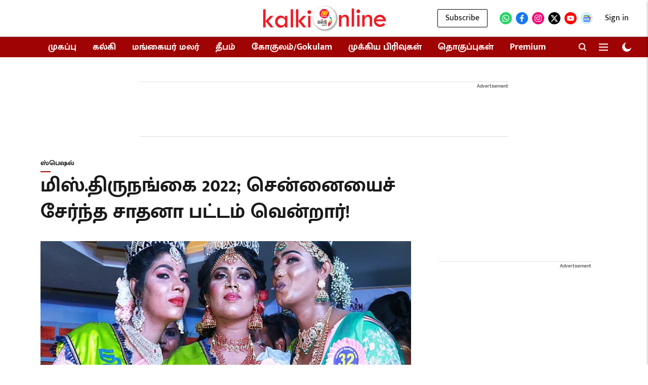

--- FILE ---
content_type: text/html; charset=utf-8
request_url: https://kalkionline.com/e-magazine/justin-18-04-2022-miss-transgender-2022
body_size: 105071
content:
<!DOCTYPE html>
<html lang="ta" dir="ltr">
<head>
    <meta charset="utf-8"/>
    <title>மிஸ்.திருநங்கை 2022; சென்னையைச் சேர்ந்த சாதனா பட்டம் வென்றார்!</title><link rel="canonical" href="https://kalkionline.com/specials/justin-18-04-2022-miss-transgender-2022"/><meta name="author" content="கல்கி"/><meta name="news_keywords" content=""/><meta name="description" content="மிஸ்.திருநங்கை 2022; சென்னையைச் சேர்ந்த சாதனா பட்டம் வென்றார்!"/><meta name="title" content="மிஸ்.திருநங்கை 2022; சென்னையைச் சேர்ந்த சாதனா பட்டம் வென்றார்!"/><meta property="og:type" content="article"/><meta property="og:url" content="https://kalkionline.com/specials/justin-18-04-2022-miss-transgender-2022"/><meta property="og:title" content="மிஸ்.திருநங்கை 2022; சென்னையைச் சேர்ந்த சாதனா பட்டம் வென்றார்!"/><meta property="og:description" content="ஒவ்வொரு வருடமும் சித்ரா பவுர்ணமியை முன்னிட்டு, கள்ளக்குறிச்சி மாவட்டம் உளுந்தூர்பேட்டை தாலுக்கா கூவாகம் கிராமத்தில் உள்ள கூத்தாண்டவர் கோவிலில் நடக்கும் சித்திரை"/><meta name="twitter:card" content="summary_large_image"/><meta name="twitter:title" content="மிஸ்.திருநங்கை 2022; சென்னையைச் சேர்ந்த சாதனா பட்டம் வென்றார்!"/><meta name="twitter:description" content="ஒவ்வொரு வருடமும் சித்ரா பவுர்ணமியை முன்னிட்டு, கள்ளக்குறிச்சி மாவட்டம் உளுந்தூர்பேட்டை தாலுக்கா கூவாகம் கிராமத்தில் உள்ள கூத்தாண்டவர் கோவிலில் நடக்கும் சித்திரை"/><meta name="robots" content="max-image-preview:large"/><meta name="twitter:image" content="https://media.assettype.com/kalkione%2Fimport%2Fwp-content%2Fuploads%2F2022%2F04%2Ftransgender-kalkigroup.jpg?w=1200&amp;ar=40%3A21&amp;auto=format%2Ccompress&amp;ogImage=true&amp;mode=crop&amp;enlarge=true&amp;overlay=false&amp;overlay_position=bottom&amp;overlay_width=100"/><meta property="twitter:image:alt" content="மிஸ்.திருநங்கை 2022; சென்னையைச் சேர்ந்த சாதனா பட்டம் வென்றார்!"/><meta property="og:image" content="https://media.assettype.com/kalkione%2Fimport%2Fwp-content%2Fuploads%2F2022%2F04%2Ftransgender-kalkigroup.jpg?w=1200&amp;ar=40%3A21&amp;auto=format%2Ccompress&amp;ogImage=true&amp;mode=crop&amp;enlarge=true&amp;overlay=false&amp;overlay_position=bottom&amp;overlay_width=100"/><meta property="og:image:width" content="1200"/><meta property="og:image:alt" content="மிஸ்.திருநங்கை 2022; சென்னையைச் சேர்ந்த சாதனா பட்டம் வென்றார்!"/><meta name="twitter:creator" content="migrator"/><meta name="twitter:site" content="Kalki Online"/><meta name="twitter:domain" content="https://kalkionline.com"/><meta property="fb:app_id" content="1346734962621648"/><meta property="og:site_name" content="Kalki Online"/><script type="application/ld+json">{"@context":"http://schema.org","@type":"BreadcrumbList","itemListElement":[{"@type":"ListItem","position":1,"name":"Home","item":"https://kalkionline.com"},{"@type":"ListItem","position":2,"name":"Specials","item":"https://kalkionline.com/specials"},{"@type":"ListItem","position":3,"name":"மிஸ்.திருநங்கை 2022; சென்னையைச் சேர்ந்த சாதனா பட்டம் வென்றார்!","item":"https://kalkionline.com/specials/justin-18-04-2022-miss-transgender-2022"}]}</script><meta/><script type="application/ld+json">{"headline":"மிஸ்.திருநங்கை 2022; சென்னையைச் சேர்ந்த சாதனா பட்டம் வென்றார்!","image":[{"@type":"ImageObject","url":"https://media.assettype.com/kalkione/import/wp-content/uploads/2022/04/transgender-kalkigroup.jpg?w=1200&h=675&auto=format%2Ccompress&fit=max&enlarge=true","width":"1200","height":"675"},{"@type":"ImageObject","url":"https://media.assettype.com/kalkione/import/wp-content/uploads/2022/04/transgender-kalkigroup.jpg?w=1200&h=900&auto=format%2Ccompress&fit=max&enlarge=true","width":"1200","height":"900"},{"@type":"ImageObject","url":"https://media.assettype.com/kalkione/import/wp-content/uploads/2022/04/transgender-kalkigroup.jpg?w=1200&h=1200&auto=format%2Ccompress&fit=max&enlarge=true","width":"1200","height":"1200"}],"url":"https://kalkionline.com/specials/justin-18-04-2022-miss-transgender-2022","datePublished":"2022-04-18T13:12:55+05:30","mainEntityOfPage":{"@type":"WebPage","@id":"https://kalkionline.com/specials/justin-18-04-2022-miss-transgender-2022"},"publisher":{"@type":"Organization","@context":"http://schema.org","name":"Kalki Online","url":"https://kalkionline.com","logo":{"@context":"http://schema.org","@type":"ImageObject","author":"kalkionline","contentUrl":"https://images.assettype.com/kalkionline/2024-04/ba0f12af-7cf9-45a5-a48b-305b2e2b6eb1/Kalki_Online_New_Logo_resize_min.png","url":"https://images.assettype.com/kalkionline/2024-04/ba0f12af-7cf9-45a5-a48b-305b2e2b6eb1/Kalki_Online_New_Logo_resize_min.png","name":"logo","width":"","height":""},"sameAs":["https://whatsapp.com/channel/0029VaAzJ2t4NVirgye7kP2p","https://www.facebook.com/KalkiOnline/","https://www.instagram.com/kalkionline/","https://twitter.com/kalkionline/","https://www.youtube.com/c/kalkionline2","https://news.google.com/publications/CAAqKggKIiRDQklTRlFnTWFoRUtEMnRoYkd0cGIyNXNhVzVsTG1OdmJTZ0FQAQ?hl=ta&gl=IN&ceid=IN%3Ata"],"id":"https://kalkionline.com"},"author":[{"@type":"Person","givenName":"கல்கி","name":"கல்கி","url":"https://kalkionline.com/author/kalki-online"}],"keywords":"","thumbnailUrl":"https://media.assettype.com/kalkione/import/wp-content/uploads/2022/04/transgender-kalkigroup.jpg?w=1200&h=675&auto=format%2Ccompress&fit=max&enlarge=true","articleBody":"ஒவ்வொரு வருடமும் சித்ரா பவுர்ணமியை முன்னிட்டு, கள்ளக்குறிச்சி மாவட்டம் உளுந்தூர்பேட்டை தாலுக்கா கூவாகம் கிராமத்தில் உள்ள கூத்தாண்டவர் கோவிலில் நடக்கும் சித்திரை கூவாகம் திருவிழா வெகு பிரபலம். நாடு முழுவதிலும் இருந்து ஏராளமான திருநங்கைகள் இந்தவிழாவில் கலந்து கொள்வார்கள்..கடந்த 2 ஆண்டுகளாக கூவாகம் திருவிழா நடத்தப்படாத சூழலில், இந்த ஆண்டுக்கான திருவிழா கடந்த 5-ம் தேதி சாகை வார்த்தல் நிகழ்ச்சியுடன் தொடங்கியது. விழாவின் முக்கிய நிகழ்ச்சியாக 'சாமி கண் திறத்தல் நிகழ்ச்சி' நாளி (ஏஎப்ரல் 19) நடக்கிறது. இதில் திருநங்கைகள் கலந்துகொண்டு கோவில் பூசாரி கையினால் தாலி கட்டிக்கொள்வார்கள். தொடர்ந்து, நாளை மறுநாள் (ஏப்ரல் 20) தேரோட்டம் நடைபெறுகிறது..திருநங்கைகளுக்கான இந்த விழாவில் கலந்துகொள்வதற்காக தமிழகத்தின் அனைத்து மாவட்டங்கள், நாட்டின் பல மாநிலங்கள் மட்டுமன்றி மலேசியா, சிங்கப்பூர் உள்ளிட்ட பல்வேறு வெளிநாடுகளில் இருந்தும் ஆயிரக்கணக்கான திருநங்கைகள் விழுப்புரம் மற்றும் கூவாகம் கிராமத்திற்கு வந்துள்ளனர்..இவர்களை உற்சாகப்படுத்தும் வகையில் நேற்று மாலை விழுப்புரம் கலைஞர் அறிவாலயத்தில் தமிழ்நாடு மாநில எய்ட்ஸ் கட்டுப்பாட்டு சங்கம், விழுப்புரம் மாவட்ட எய்ட்ஸ் தடுப்பு மற்றும் கட்டுப்பாட்டு அலகு, சென்னை திருநங்கை தலைவர்கள் (நாயக்குகள்) அமைப்பு மற்றும் தொண்டு நிறுவனங்கள் இணைந்து மிஸ் திருநங்கை திருநங்கைகளுக்கான பல்வேறு நிகழ்ச்சிகளை நடத்தியது..இந்நிகழ்ச்சிக்கு முன்னிஜி நாயக் தலைமை தாங்கினார். உயர்கல்வித்துறை அமைச்சர் பொன்முடி, திருச்சி சிவா எம்.பி. ஆகியோர் சிறப்பு விருந்தினர்களாக கலந்துகொண்டு சிறப்புரையாற்றினர். மேலும் மாநில திட்டக்குழு உறுப்பினர் நர்த்தகி நடராஜ், நடிகர் சூரி, நடிகை நளினி, உள்ளிட்டோர் கலந்துக்கொண்டனர்..நிகழ்ச்சியின் ஒரு பகுதியாக மிஸ் திருநங்கை அழகிப்போட்டி நடந்தது. இதில் பல்வேறு மாவட்டங்களை சேர்ந்த 150 திருநங்கைகள் கலந்துகொண்டு விதவிதமான, வண்ண, வண்ண உடைகளில்.மேடையில் தோன்றி ஒய்யாரமாக நடந்து வந்தனர்.இவர்களை உற்சாகப்படுத்தும் வகையில் மற்ற திருநங்கைகள் கைத்தட்டி ஆரவாரம் செய்தனர்..இப்போட்டியின் முதல் சுற்றில் நடை, உடை, பாவணை ஆகியவற்றின் அடிப்படையில் 65 பேர் தேர்வு செய்யப்பட்டனர். அதில் 35 பேர் தேர்வாகி அடுத்தகட்டமாக மேடையில் ஒய்யாரமாக நடந்து வந்தனர். இப்படி பல சுற்றுக்கள் முடிவில் சென்னையைச் சேர்ந்த சாதனா 'மிஸ்  திருநங்கை' யாக வெற்றிவாகை சூடினார்,  மதுமிதா (சென்னை), 2-ம் இடத்தையும், எல்சா (சென்னை 3-ம் இடத்தையும் பிடித்தனர்.இவர்களுக்கு கிரீடம் சூட்டப்பட்டு பரிசு வழங்கப்பட்டது..இவ்விழாவில் தமிழக உயர்கல்வித்துறை அமைச்சர் பொன்முடி பேசியதாவது;.தமிழகத்தில் திருநங்கைகளுக்கு எப்பொழுதும் துணை நிற்பது திமுக தான். இந்த 3-ம் பாலினத்தவருக்கு கல்வி வேலைவாய்ப்பில் இட ஒதுக்கீடு பெற்றுத் தர திமுக முயற்சி செய்யும்..-இவ்வாறு அமைச்சர் பொன்முடி பேசினார்.","dateCreated":"2022-04-18T13:12:55+05:30","dateModified":"2022-04-18T13:12:55+05:30","name":"மிஸ்.திருநங்கை 2022; சென்னையைச் சேர்ந்த சாதனா பட்டம் வென்றார்!","isPartOf":{"@type":"WebPage","url":"https://kalkionline.com/specials/justin-18-04-2022-miss-transgender-2022","primaryImageOfPage":{"@type":"ImageObject","url":"https://media.assettype.com/kalkione/import/wp-content/uploads/2022/04/transgender-kalkigroup.jpg?w=1200&h=675&auto=format%2Ccompress&fit=max&enlarge=true","width":"1200","height":"675"}},"articleSection":"ஸ்பெஷல்","alternativeHeadline":"","description":null,"@type":"NewsArticle","@context":"http://schema.org"}</script>
    <link href="/manifest.json" rel="manifest">
    <link rel="icon" href="/favicon.ico" type="image/x-icon">
    <meta content="width=device-width, initial-scale=1" name="viewport">
    <meta name="apple-mobile-web-app-capable" content="yes">
    <meta name="apple-mobile-web-app-status-bar-style" content="black">
    <meta name="apple-mobile-web-app-title" content="kalkionline">
    <meta name="theme-color" content="#ffffff">

    

    
  
<script type="application/javascript">
  (() => setTimeout(() => {
    const scriptTag = document.createElement("script");
    scriptTag.setAttribute("src", "https://cdn.onesignal.com/sdks/OneSignalSDK.js");
    scriptTag.setAttribute("async", "true");
    const head = document.head;
    head.insertBefore(scriptTag, head.firstElementChild);
  }, 8000))();
  
  var OneSignal = OneSignal || [];
  OneSignal.push(function() {
    OneSignal.init({
      appId: "3177b8cb-5e6c-42ed-a6e8-4ca520d59554",
      notifyButton: {
        enable: true
      },
      autoRegister: true,
      persistNotification: false,
      safari_web_id: ""
    });
  });

  OneSignal.push(function() {
    OneSignal.sendTag("kalkionline-breaking-news", "true").then(function(tagsSent) {
      console.info("Onesignal tags sent --> ", tagsSent);
    });
  });
</script>




            
  
      <script type="application/javascript">
      (() => setTimeout(() => {
        const scriptTag = document.createElement("script");
        scriptTag.setAttribute("src", "//pagead2.googlesyndication.com/pagead/js/adsbygoogle.js");
        scriptTag.setAttribute("async", "true");
        const head = document.head;
        head.insertBefore(scriptTag, head.firstElementChild);
        (adsbygoogle = window.adsbygoogle || []).push({
          google_ad_client: "ca-pub-3855822664633024",
          enable_page_level_ads: true
        });
      }, 4000))();
      </script>
  


    <link data-react-helmet="true" rel="preload" as="image" imagesrcset="//media.assettype.com/kalkione%2Fimport%2Fwp-content%2Fuploads%2F2022%2F04%2Ftransgender-kalkigroup.jpg?w=480&amp;auto=format%2Ccompress&amp;fit=max 480w,//media.assettype.com/kalkione%2Fimport%2Fwp-content%2Fuploads%2F2022%2F04%2Ftransgender-kalkigroup.jpg?w=640&amp;auto=format%2Ccompress&amp;fit=max 640w,//media.assettype.com/kalkione%2Fimport%2Fwp-content%2Fuploads%2F2022%2F04%2Ftransgender-kalkigroup.jpg?w=768&amp;auto=format%2Ccompress&amp;fit=max 768w,//media.assettype.com/kalkione%2Fimport%2Fwp-content%2Fuploads%2F2022%2F04%2Ftransgender-kalkigroup.jpg?w=1024&amp;auto=format%2Ccompress&amp;fit=max 1024w,//media.assettype.com/kalkione%2Fimport%2Fwp-content%2Fuploads%2F2022%2F04%2Ftransgender-kalkigroup.jpg?w=1200&amp;auto=format%2Ccompress&amp;fit=max 1200w" imagesizes="(max-width: 768px) 100vw, 50vw"/>
    <!-- Styles for CLS start-->
    <style>
        :root {
            --logoWidth: ;
            --logoHeight: ;
        }
        .header-height {
            height: 48px !important;
        }
        .sticky-header-height {
            height:  48px !important;
        }
        .logoHeight {
            max-height: 32px !important;
            max-width: 122px !important;
        }
        @media (min-width: 768px) {
            :root {
                --logoWidth: ;
                --logoHeight: ;
            }
            .header-height {
                height: 73px !important;
            }
            .sticky-header-height {
                height: 113px !important;
            }
            .logoHeight {
                max-height: 56px !important;
                max-width: 300px !important;
            }
        }
    </style>
   <!-- Styles for CLS end-->

    <style>
         
        /* tamil */
@font-face {
  font-family: 'Mukta Malar';
  font-style: normal;
  font-weight: 400;
  src: url(https://fonts.gstatic.com/s/muktamalar/v14/MCoXzAXyz8LOE2FpJMxZqIvpJ_U5wA.woff2) format('woff2');
  unicode-range: U+0964-0965, U+0B82-0BFA, U+200C-200D, U+20B9, U+25CC;
font-display: swap; }
/* latin-ext */
@font-face {
  font-family: 'Mukta Malar';
  font-style: normal;
  font-weight: 400;
  src: url(https://fonts.gstatic.com/s/muktamalar/v14/MCoXzAXyz8LOE2FpJMxZqIvxJ_U5wA.woff2) format('woff2');
  unicode-range: U+0100-02BA, U+02BD-02C5, U+02C7-02CC, U+02CE-02D7, U+02DD-02FF, U+0304, U+0308, U+0329, U+1D00-1DBF, U+1E00-1E9F, U+1EF2-1EFF, U+2020, U+20A0-20AB, U+20AD-20C0, U+2113, U+2C60-2C7F, U+A720-A7FF;
font-display: swap; }
/* latin */
@font-face {
  font-family: 'Mukta Malar';
  font-style: normal;
  font-weight: 400;
  src: url(https://fonts.gstatic.com/s/muktamalar/v14/MCoXzAXyz8LOE2FpJMxZqIv_J_U.woff2) format('woff2');
  unicode-range: U+0000-00FF, U+0131, U+0152-0153, U+02BB-02BC, U+02C6, U+02DA, U+02DC, U+0304, U+0308, U+0329, U+2000-206F, U+20AC, U+2122, U+2191, U+2193, U+2212, U+2215, U+FEFF, U+FFFD;
font-display: swap; }
/* tamil */
@font-face {
  font-family: 'Mukta Malar';
  font-style: normal;
  font-weight: 700;
  src: url(https://fonts.gstatic.com/s/muktamalar/v14/MCoKzAXyz8LOE2FpJMxZqINEAuAQ4WveoA.woff2) format('woff2');
  unicode-range: U+0964-0965, U+0B82-0BFA, U+200C-200D, U+20B9, U+25CC;
font-display: swap; }
/* latin-ext */
@font-face {
  font-family: 'Mukta Malar';
  font-style: normal;
  font-weight: 700;
  src: url(https://fonts.gstatic.com/s/muktamalar/v14/MCoKzAXyz8LOE2FpJMxZqINEAuAI4WveoA.woff2) format('woff2');
  unicode-range: U+0100-02BA, U+02BD-02C5, U+02C7-02CC, U+02CE-02D7, U+02DD-02FF, U+0304, U+0308, U+0329, U+1D00-1DBF, U+1E00-1E9F, U+1EF2-1EFF, U+2020, U+20A0-20AB, U+20AD-20C0, U+2113, U+2C60-2C7F, U+A720-A7FF;
font-display: swap; }
/* latin */
@font-face {
  font-family: 'Mukta Malar';
  font-style: normal;
  font-weight: 700;
  src: url(https://fonts.gstatic.com/s/muktamalar/v14/MCoKzAXyz8LOE2FpJMxZqINEAuAG4Ws.woff2) format('woff2');
  unicode-range: U+0000-00FF, U+0131, U+0152-0153, U+02BB-02BC, U+02C6, U+02DA, U+02DC, U+0304, U+0308, U+0329, U+2000-206F, U+20AC, U+2122, U+2191, U+2193, U+2212, U+2215, U+FEFF, U+FFFD;
font-display: swap; }
/* tamil */
@font-face {
  font-family: 'Mukta Malar';
  font-style: normal;
  font-weight: 400;
  src: url(https://fonts.gstatic.com/s/muktamalar/v14/MCoXzAXyz8LOE2FpJMxZqIvpJ_U5wA.woff2) format('woff2');
  unicode-range: U+0964-0965, U+0B82-0BFA, U+200C-200D, U+20B9, U+25CC;
font-display: swap; }
/* latin-ext */
@font-face {
  font-family: 'Mukta Malar';
  font-style: normal;
  font-weight: 400;
  src: url(https://fonts.gstatic.com/s/muktamalar/v14/MCoXzAXyz8LOE2FpJMxZqIvxJ_U5wA.woff2) format('woff2');
  unicode-range: U+0100-02BA, U+02BD-02C5, U+02C7-02CC, U+02CE-02D7, U+02DD-02FF, U+0304, U+0308, U+0329, U+1D00-1DBF, U+1E00-1E9F, U+1EF2-1EFF, U+2020, U+20A0-20AB, U+20AD-20C0, U+2113, U+2C60-2C7F, U+A720-A7FF;
font-display: swap; }
/* latin */
@font-face {
  font-family: 'Mukta Malar';
  font-style: normal;
  font-weight: 400;
  src: url(https://fonts.gstatic.com/s/muktamalar/v14/MCoXzAXyz8LOE2FpJMxZqIv_J_U.woff2) format('woff2');
  unicode-range: U+0000-00FF, U+0131, U+0152-0153, U+02BB-02BC, U+02C6, U+02DA, U+02DC, U+0304, U+0308, U+0329, U+2000-206F, U+20AC, U+2122, U+2191, U+2193, U+2212, U+2215, U+FEFF, U+FFFD;
font-display: swap; }
/* tamil */
@font-face {
  font-family: 'Mukta Malar';
  font-style: normal;
  font-weight: 700;
  src: url(https://fonts.gstatic.com/s/muktamalar/v14/MCoKzAXyz8LOE2FpJMxZqINEAuAQ4WveoA.woff2) format('woff2');
  unicode-range: U+0964-0965, U+0B82-0BFA, U+200C-200D, U+20B9, U+25CC;
font-display: swap; }
/* latin-ext */
@font-face {
  font-family: 'Mukta Malar';
  font-style: normal;
  font-weight: 700;
  src: url(https://fonts.gstatic.com/s/muktamalar/v14/MCoKzAXyz8LOE2FpJMxZqINEAuAI4WveoA.woff2) format('woff2');
  unicode-range: U+0100-02BA, U+02BD-02C5, U+02C7-02CC, U+02CE-02D7, U+02DD-02FF, U+0304, U+0308, U+0329, U+1D00-1DBF, U+1E00-1E9F, U+1EF2-1EFF, U+2020, U+20A0-20AB, U+20AD-20C0, U+2113, U+2C60-2C7F, U+A720-A7FF;
font-display: swap; }
/* latin */
@font-face {
  font-family: 'Mukta Malar';
  font-style: normal;
  font-weight: 700;
  src: url(https://fonts.gstatic.com/s/muktamalar/v14/MCoKzAXyz8LOE2FpJMxZqINEAuAG4Ws.woff2) format('woff2');
  unicode-range: U+0000-00FF, U+0131, U+0152-0153, U+02BB-02BC, U+02C6, U+02DA, U+02DC, U+0304, U+0308, U+0329, U+2000-206F, U+20AC, U+2122, U+2191, U+2193, U+2212, U+2215, U+FEFF, U+FFFD;
font-display: swap; }

        
        body.fonts-loaded {--primaryFont: "Mukta Malar", -apple-system, BlinkMacSystemFont, 'Segoe UI', 'Roboto', 'Oxygen', 'Ubuntu', 'Cantarell',
  'Fira Sans', 'Droid Sans', 'Helvetica Neue', sans-serif;--secondaryFont: "Mukta Malar", -apple-system, BlinkMacSystemFont, 'Segoe UI', 'Roboto', 'Oxygen', 'Ubuntu', 'Cantarell',
  'Fira Sans', 'Droid Sans', 'Helvetica Neue', sans-serif;--fontsize-larger: 24px;--fontsize-halfjumbo: 32px;--fontsize-largest: 29px;--fontsize-smaller: 11px;--fontsize-small: 13px;--fontsize-medium: 16px;}
        #sw-wrapper{position:fixed;background-color:#fff;align-items:center;margin:0 40px 48px;width:294px;height:248px;box-shadow:0 0 10px 0 rgba(0,0,0,.19);bottom:0;z-index:1001;flex-direction:column;display:none;right:0}.sw-app{font-weight:700;text-transform:capitalize}.sw-url{color:#858585;font-size:12px}#sw-wrapper .sw-wrapper--image{width:56px;margin-bottom:10px}#sw-wrapper #service-worker-popup{position:absolute;border:0;border-radius:0;bottom:32px;background-color:var(--primaryColor,#2c61ad)}#sw-wrapper #close-dialog{align-self:flex-end;border:0;background-color:transparent;color:var(--primaryColor,#000);padding:12px}#sw-wrapper #close-dialog svg{width:24px}@media (min-width:320px) and (max-width:767px){#sw-wrapper{position:fixed;background-color:#fff;width:100%;align-items:center;justify-content:start;height:248px;bottom:0;z-index:1001;flex-direction:column;margin:0}}
        </style>
    <style>
        /*! normalize.css v7.0.0 | MIT License | github.com/necolas/normalize.css */html{-ms-text-size-adjust:100%;-webkit-text-size-adjust:100%;line-height:1.15}article,aside,footer,header,nav,section{display:block}h1{font-size:2em;margin:.67em 0}figcaption,figure,main{display:block}figure{margin:1em 40px}hr{box-sizing:content-box;height:0;overflow:visible}pre{font-family:monospace;font-size:1em}a{-webkit-text-decoration-skip:objects;background-color:transparent}abbr[title]{border-bottom:none;text-decoration:underline;text-decoration:underline dotted}b,strong{font-weight:bolder}code,kbd,samp{font-family:monospace;font-size:1em}dfn{font-style:italic}mark{background-color:#ff0;color:#000}small{font-size:80%}sub,sup{font-size:75%;line-height:0;position:relative;vertical-align:baseline}sub{bottom:-.25em}sup{top:-.5em}audio,video{display:inline-block}audio:not([controls]){display:none;height:0}img{border-style:none}svg:not(:root){overflow:hidden}button,input,optgroup,select,textarea{font-family:var(--primaryFont);font-size:100%;line-height:1.15;margin:0}button,input{overflow:visible}button,select{text-transform:none}[type=reset],[type=submit],button,html [type=button]{-webkit-appearance:button}[type=button]::-moz-focus-inner,[type=reset]::-moz-focus-inner,[type=submit]::-moz-focus-inner,button::-moz-focus-inner{border-style:none;padding:0}[type=button]:-moz-focusring,[type=reset]:-moz-focusring,[type=submit]:-moz-focusring,button:-moz-focusring{outline:1px dotted ButtonText}fieldset{padding:.35em .75em .625em}legend{box-sizing:border-box;color:inherit;display:table;max-width:100%;padding:0;white-space:normal}progress{display:inline-block;vertical-align:baseline}textarea{overflow:auto}[type=checkbox],[type=radio]{box-sizing:border-box;padding:0}[type=number]::-webkit-inner-spin-button,[type=number]::-webkit-outer-spin-button{height:auto}[type=search]{-webkit-appearance:textfield;outline-offset:-2px}[type=search]::-webkit-search-cancel-button,[type=search]::-webkit-search-decoration{-webkit-appearance:none}::-webkit-file-upload-button{-webkit-appearance:button;font:inherit}details,menu{display:block}summary{display:list-item}canvas{display:inline-block}[hidden],template{display:none}:root{--transparentBlack:rgba(53,53,53,.5);--blackTransparent:rgba(0,0,0,.2);--rgbBlack:0,0,0;--rgbWhite:255,255,255;--white:#fff;--black:#000;--shaded-grey:#6f6d70;--base-blue:#2f73e4;--slighty-darker-blue:#4860bc;--gray-light:#818181;--grey:#dadada;--light-blue:#e7e7f6;--orange:#e84646;--light-gray:#333;--off-grey:#dadee1;--lighter-gray:#797979;--darkest-gray:#333;--darker-gray:#313131;--faded-gray:#0f0f0f;--red:#ff7171;--bright-red:#de0c0b;--blue:#023048;--gray:#5c5c5c;--gray-darkest:#232323;--gray-lighter:#a4a4a4;--gray-lightest:#e9e6e6;--facebook:#4e71a8;--twitter:#1cb7eb;--linkedin:#0077b5;--whatsapp:#25d366;--concrete:#f2f2f2;--tundora:#4c4c4c;--greyBlack:#464646;--gray-whiter:#d8d8d8;--gray-white-fa:#fafafa;--lightBlue:#5094fb;--whitest:#eaeaea;--darkBlue:#132437;--paragraphColor:#4d4d4d;--success:#2dbe65;--defaultDarkBackground:#262626;--defaultDarkBorder:rgba(161,175,194,.1);--font-size-smaller:12px;--font-size-small:14px;--font-size-base:16px;--font-size-medium:18px;--fontsize-large:24px;--fontsize-larger:32px;--oneColWidth:73px;--sevenColWidth:655px;--outerSpace:calc(50vw - 594px);--headerWidth:122px;--headerLargeWidth:190px;--headerHeight:32px;--bold:bold;--normal:normal}@media (min-width:768px){:root{--headerWidth:300px;--headerHeight:56px;--headerLargeWidth:300px}}html{font-size:100%}body{font-family:var(--primaryFont);font-size:1rem;font-weight:400;line-height:var(--bodyLineHeight);text-rendering:auto}h1,h2,h3,h4,h5,h6,ol,p,ul{font-weight:400;margin:0;padding:0}h1{font-size:2.25rem;font-weight:300;line-height:1.38889rem}h1,h2{font-family:var(--primaryFont)}h2{font-size:2rem;line-height:2.22222rem;padding:.75rem 0 .5rem}h3{font-family:var(--primaryFont);font-size:1.8125rem;line-height:1.24138rem;word-break:normal}h4{font-size:1.5rem}h4,h5{font-weight:700;line-height:1.33333rem}h5{font-size:1.125rem}h6{font-size:.8125rem;line-height:1.23077rem}p{font-size:1rem;line-height:var(--bodyLineHeight)}li,p{font-family:var(--primaryFont)}:root{--zIndex-60:600;--zIndex-header-item:601;--zIndex-social:499;--zIndex-social-popup:1000;--zIndex-sub-menu:9;--zIndex-99:99;--zIndex-search:999;--zIndex-menu:2;--zIndex-loader-overlay:1100}.play-icon{position:relative}.play-icon:after,.play-icon:before{content:"";display:block;left:50%;position:absolute;top:50%;transform:translateX(-50%) translateY(-50%)}.play-icon:before{background:#000;border-radius:50%;height:46px;opacity:.8;width:46px;z-index:10}@media (min-width:768px){.play-icon:before{height:60px;width:60px}}.play-icon:after{border-bottom:7px solid transparent;border-left:11px solid #fff;border-top:7px solid transparent;height:0;margin-left:2px;width:0;z-index:11}@media (min-width:768px){.play-icon:after{border-bottom:9px solid transparent;border-left:15px solid #fff;border-top:9px solid transparent}}.play-icon--small:before{height:46px;width:46px}@media (min-width:768px){.play-icon--small:before{height:46px;width:46px}}.play-icon--small:after{border-bottom:7px solid transparent;border-left:11px solid #fff;border-top:7px solid transparent}@media (min-width:768px){.play-icon--small:after{border-bottom:9px solid transparent;border-left:15px solid #fff;border-top:9px solid transparent}}.play-icon--medium:before{height:46px;width:46px}@media (min-width:768px){.play-icon--medium:before{height:65px;width:65px}}.play-icon--medium:after{border-bottom:7px solid transparent;border-left:11px solid #fff;border-top:7px solid transparent}@media (min-width:768px){.play-icon--medium:after{border-bottom:13px solid transparent;border-left:20px solid #fff;border-top:13px solid transparent}}.play-icon--large:before{height:46px;width:46px}@media (min-width:768px){.play-icon--large:before{height:100px;width:100px}}.play-icon--large:after{border-bottom:7px solid transparent;border-left:11px solid #fff;border-top:7px solid transparent}@media (min-width:768px){.play-icon--large:after{border-bottom:15px solid transparent;border-left:22px solid #fff;border-top:15px solid transparent}}.component-wrapper{overflow:auto;padding:32px 15px}.component-wrapper,.maxwidth-wrapper{margin-left:auto;margin-right:auto;max-width:1172px}.component-wrapper-fluid{margin-bottom:15px}@media (min-width:768px){.component-wrapper-fluid{padding-top:15px}}.card-background-color{background-color:var(--white)}.card>:nth-child(3){clear:both;content:""}.app-ad{overflow:hidden;text-align:center;width:100%}.app-ad--vertical{padding-bottom:15px;text-align:center}@media (min-width:768px){.app-ad--vertical{text-align:right}}.app-ad--mrec .adBox,.app-ad--mrec .adbutler-wrapper{padding:30px 0}.app-ad--story-mrec .adBox,.app-ad--story-mrec .adbutler-wrapper{padding-bottom:35px}.app-ad--leaderboard .adBox,.app-ad--leaderboard .adbutler-wrapper{padding:8px}.app-ad--horizontal{clear:both}.app-ad--horizontal .adBox,.app-ad--horizontal .adbutler-wrapper{padding:15px 0}.app-ad--story-horizontal .adBox,.app-ad--story-horizontal .adbutler-wrapper{padding-bottom:25px}.app-ad--grid-horizontal{grid-column:1/4}.video-play-icon{display:block;position:relative}.video-play-icon:before{background-size:88px;content:"";display:block;height:90px;left:50%;position:absolute;top:50%;transform:translate(-50%,-50%);width:90px;z-index:10}.qt-button{border-radius:100px;color:#fff;font-family:var(--primaryFont);font-size:1rem;font-weight:300;padding:10px 28px;text-align:center}.qt-button:hover{cursor:pointer}.qt-button--primary{background:#2f73e4}.qt-button--secondary{background:#2f73e4;border:1px solid #fff}.qt-button--transparent{background:transparent;border:2px solid #2f73e4;color:#2f73e4}.overlay{background:rgba(0,0,0,.09);display:none;height:100%;left:0;position:fixed;top:0;width:100%;z-index:600}.overlay--active{display:block}.sidebar{height:100%;left:0;overflow:scroll;padding:50px 48px;position:fixed;top:0;transform:translateX(-100%);transition:transform 375ms cubic-bezier(0,0,.2,1);width:100%;z-index:601}@media (min-width:768px){.sidebar{width:445px}}.sidebar.open{background-color:var(--headerBackgroundColor,#fff);color:var(--headerTextColor,#333);transform:translateX(0);transition:transform 375ms cubic-bezier(.4,0,1,1)}.ltr-side-bar{left:auto;right:0;transform:translateX(100%)}.ltr-arrow{left:0;position:absolute;right:unset}.sidebar.open.ltr-side-bar{transform:translateX(0)}.sidebar__nav__logo{font-family:var(--primaryFont);font-size:2.125rem;font-weight:700;margin-bottom:60px}.sidebar__nav__logo:after,.sidebar__nav__logo:before{content:"";display:table}.sidebar__nav__logo:after{clear:both}.sidebar__nav__logo .logo{color:#2f73e4;display:inline-block;float:left;font-family:var(--primaryFont);font-size:2.125rem;font-weight:700;max-width:210px;padding:0}.sidebar__nav__logo .logo .app-logo__element{max-height:85px;object-fit:contain}.sidebar__nav__logo .close{color:var(--headerIconColor,#a9a9a9);cursor:pointer;float:right;font-weight:300;height:22px;position:relative;top:16px;width:22px}.sidebar__social li{display:inline-block}.sidebar__social li a{margin-right:25px}ul.sidebar__info{border-top:2px solid #2f73e4;margin:0 0 50px;padding-top:30px}ul.sidebar__info li a{font-size:1.375rem!important;font-weight:300}ul.submenu li a{color:var(--headerTextColor,#a9a9a9);font-size:1.375rem;padding-bottom:25px}.sidebar__nav{font-family:var(--primaryFont)}.sidebar__nav ul{list-style:none;margin:0;padding:0}.sidebar__nav ul li{clear:both}.sidebar__nav ul li a,.sidebar__nav ul li span{cursor:pointer;display:block;font-size:1.625rem;font-weight:300;padding-bottom:30px}.sidebar__nav ul li a:hover,.sidebar__nav ul li span:hover{color:var(--headerIconColor,#a9a9a9)}.sidebar__nav ul li.has--submenu .submenu-arrow{float:right}.sidebar__nav ul li.has--submenu a,.sidebar__nav ul li.has--submenu div{display:flex;justify-content:space-between}.sidebar__nav ul li.has--submenu .submenu-arrow:after{border-style:solid;border-width:.07em .07em 0 0;color:#9e9e9e;content:"";display:inline-block;float:right;height:.45em;position:relative;top:.45em;transform:rotate(135deg);transition:transform .3s;vertical-align:top;width:.45em;will-change:transform}.sidebar__nav ul li.has--submenu.open .submenu-arrow:after{top:.65em;transform:rotate(315deg)}ul.submenu li a:hover{color:var(--headerIconColor,#a9a9a9)}ul.submenu{display:none;padding-left:38px}input,ul.submenu--show{display:block}input{background:#fff;border:none;border-radius:4px;color:#a3a3a3;font-weight:300;padding:10px 15px;width:100%}button{border-radius:100px;color:#fff;font-size:1rem;padding:10px 27px}.qt-search{align-items:center;display:flex;position:relative}.qt-search__form-wrapper{width:100%}.qt-search__form-wrapper form input{background-color:transparent;border-bottom:1px solid #d8d8d8;border-radius:0;font-size:32px;font-weight:700;opacity:.5;outline:none;padding:8px 0}.qt-search__form .search-icon{background:transparent;border:none;cursor:pointer;height:24px;outline:none;position:absolute;right:0;top:0;width:24px}html[dir=rtl] .search-icon{left:0;right:auto}.loader-overlay-container{align-items:center;background-color:rgba(0,0,0,.8);bottom:0;display:flex;flex-direction:column-reverse;justify-content:center;left:0;position:fixed;right:0;top:0;z-index:var(--zIndex-loader-overlay)}.spinning-loader{animation:spinAnimation 1.1s ease infinite;border-radius:50%;font-size:10px;height:1em;position:relative;text-indent:-9999em;transform:translateZ(0);width:1em}@keyframes spinAnimation{0%,to{box-shadow:0 -2.6em 0 0 var(--white),1.8em -1.8em 0 0 var(--blackTransparent),2.5em 0 0 0 var(--blackTransparent),1.75em 1.75em 0 0 var(--blackTransparent),0 2.5em 0 0 var(--blackTransparent),-1.8em 1.8em 0 0 var(--blackTransparent),-2.6em 0 0 0 hsla(0,0%,100%,.5),-1.8em -1.8em 0 0 hsla(0,0%,100%,.7)}12.5%{box-shadow:0 -2.6em 0 0 hsla(0,0%,100%,.7),1.8em -1.8em 0 0 var(--white),2.5em 0 0 0 var(--blackTransparent),1.75em 1.75em 0 0 var(--blackTransparent),0 2.5em 0 0 var(--blackTransparent),-1.8em 1.8em 0 0 var(--blackTransparent),-2.6em 0 0 0 var(--blackTransparent),-1.8em -1.8em 0 0 hsla(0,0%,100%,.5)}25%{box-shadow:0 -2.6em 0 0 hsla(0,0%,100%,.5),1.8em -1.8em 0 0 hsla(0,0%,100%,.7),2.5em 0 0 0 var(--white),1.75em 1.75em 0 0 var(--blackTransparent),0 2.5em 0 0 var(--blackTransparent),-1.8em 1.8em 0 0 var(--blackTransparent),-2.6em 0 0 0 var(--blackTransparent),-1.8em -1.8em 0 0 var(--blackTransparent)}37.5%{box-shadow:0 -2.6em 0 0 var(--blackTransparent),1.8em -1.8em 0 0 hsla(0,0%,100%,.5),2.5em 0 0 0 hsla(0,0%,100%,.7),1.75em 1.75em 0 0 var(--white),0 2.5em 0 0 var(--blackTransparent),-1.8em 1.8em 0 0 var(--blackTransparent),-2.6em 0 0 0 var(--blackTransparent),-1.8em -1.8em 0 0 var(--blackTransparent)}50%{box-shadow:0 -2.6em 0 0 var(--blackTransparent),1.8em -1.8em 0 0 var(--blackTransparent),2.5em 0 0 0 hsla(0,0%,100%,.5),1.75em 1.75em 0 0 hsla(0,0%,100%,.7),0 2.5em 0 0 var(--white),-1.8em 1.8em 0 0 var(--blackTransparent),-2.6em 0 0 0 var(--blackTransparent),-1.8em -1.8em 0 0 var(--blackTransparent)}62.5%{box-shadow:0 -2.6em 0 0 var(--blackTransparent),1.8em -1.8em 0 0 var(--blackTransparent),2.5em 0 0 0 var(--blackTransparent),1.75em 1.75em 0 0 hsla(0,0%,100%,.5),0 2.5em 0 0 hsla(0,0%,100%,.7),-1.8em 1.8em 0 0 var(--white),-2.6em 0 0 0 var(--blackTransparent),-1.8em -1.8em 0 0 var(--blackTransparent)}75%{box-shadow:0 -2.6em 0 0 var(--blackTransparent),1.8em -1.8em 0 0 var(--blackTransparent),2.5em 0 0 0 var(--blackTransparent),1.75em 1.75em 0 0 var(--blackTransparent),0 2.5em 0 0 hsla(0,0%,100%,.5),-1.8em 1.8em 0 0 hsla(0,0%,100%,.7),-2.6em 0 0 0 var(--white),-1.8em -1.8em 0 0 var(--blackTransparent)}87.5%{box-shadow:0 -2.6em 0 0 var(--blackTransparent),1.8em -1.8em 0 0 var(--blackTransparent),2.5em 0 0 0 var(--blackTransparent),1.75em 1.75em 0 0 var(--blackTransparent),0 2.5em 0 0 var(--blackTransparent),-1.8em 1.8em 0 0 hsla(0,0%,100%,.5),-2.6em 0 0 0 hsla(0,0%,100%,.7),-1.8em -1.8em 0 0 var(--white)}}.icon.loader{fill:var(--primaryColor);height:50px;left:calc(50% - 50px);position:fixed;top:calc(50% - 25px);width:100px}:root{--arrow-c-brand1:#ff214b;--arrow-c-brand2:#1bbb87;--arrow-c-brand3:#6fe7c0;--arrow-c-brand4:#f6f8ff;--arrow-c-brand5:#e9e9e9;--arrow-c-accent1:#2fd072;--arrow-c-accent2:#f5a623;--arrow-c-accent3:#f81010;--arrow-c-accent4:#d71212;--arrow-c-accent5:#f2f2f2;--arrow-c-accent6:#e8eaed;--arrow-c-mono1:#000;--arrow-c-mono2:rgba(0,0,0,.9);--arrow-c-mono3:rgba(0,0,0,.7);--arrow-c-mono4:rgba(0,0,0,.6);--arrow-c-mono5:rgba(0,0,0,.3);--arrow-c-mono6:rgba(0,0,0,.2);--arrow-c-mono7:rgba(0,0,0,.1);--arrow-c-invert-mono1:#fff;--arrow-c-invert-mono2:hsla(0,0%,100%,.9);--arrow-c-invert-mono3:hsla(0,0%,100%,.7);--arrow-c-invert-mono4:hsla(0,0%,100%,.6);--arrow-c-invert-mono5:hsla(0,0%,100%,.3);--arrow-c-invert-mono6:hsla(0,0%,100%,.2);--arrow-c-invert-mono7:hsla(0,0%,100%,.1);--arrow-c-invert-mono8:#dedede;--arrow-c-invert-mono9:hsla(0,0%,87%,.1);--arrow-c-dark:#0d0d0d;--arrow-c-light:#fff;--arrow-spacing-xxxs:2px;--arrow-spacing-xxs:4px;--arrow-spacing-xs:8px;--arrow-spacing-s:12px;--arrow-spacing-m:16px;--arrow-spacing-20:20px;--arrow-spacing-l:24px;--arrow-spacing-xl:32px;--arrow-spacing-28:28px;--arrow-spacing-48:48px;--arrow-spacing-40:40px;--arrow-spacing-96:96px;--arrow-fs-tiny:14px;--arrow-fs-xs:16px;--arrow-fs-s:18px;--arrow-fs-m:20px;--arrow-fs-l:24px;--arrow-fs-xl:26px;--arrow-fs-xxl:30px;--arrow-fs-huge:32px;--arrow-fs-big:40px;--arrow-fs-jumbo:54px;--arrow-fs-28:28px;--arrow-typeface-primary:-apple-system,BlinkMacSystemFont,"Helvetica Neue",Helvetica,Arial,sans-serif;--arrow-typeface-secondary:Verdana,Geneva,Tahoma,sans-serif;--arrow-sans-serif:sans-serif;--arrow-lh-1:1;--arrow-lh-2:1.2;--arrow-lh-3:1.3;--arrow-lh-4:1.4;--arrow-lh-5:1.5;--arrow-fw-light:300;--arrow-fw-normal:400;--arrow-fw-500:500;--arrow-fw-semi-bold:600;--arrow-fw-bold:700;--light-border:var(--arrow-c-invert-mono7);--dark-border:var(--arrow-c-mono7);--fallback-img:#e8e8e8;--z-index-9:9;--z-index-1:1}.arrow-component{-webkit-font-smoothing:antialiased;-moz-osx-font-smoothing:grayscale;-moz-font-feature-settings:"liga" on;font-family:var(--arrow-typeface-primary);font-weight:var(--arrow-fw-normal);text-rendering:optimizeLegibility}.arrow-component h1,.arrow-component h2,.arrow-component h3,.arrow-component h4,.arrow-component h5,.arrow-component h6,.arrow-component ol,.arrow-component ul{font-family:var(--arrow-typeface-primary)}.arrow-component li,.arrow-component p{font-size:var(--arrow-fs-xs);line-height:var(--arrow-lh-1)}.arrow-component figure{margin:0;padding:0}.arrow-component h1{font-size:var(--arrow-fs-28);font-stretch:normal;font-style:normal;font-weight:var(--arrow-fw-bold);letter-spacing:normal;line-height:var(--arrow-lh-3)}@media only screen and (min-width:768px){.arrow-component h1{font-size:var(--arrow-fs-big)}}.arrow-component h2{font-size:var(--arrow-fs-l);font-stretch:normal;font-style:normal;font-weight:var(--arrow-fw-bold);letter-spacing:normal;line-height:var(--arrow-lh-3)}@media only screen and (min-width:768px){.arrow-component h2{font-size:var(--arrow-fs-huge)}}.arrow-component h3{font-size:var(--arrow-fs-m);font-stretch:normal;font-style:normal;font-weight:var(--arrow-fw-bold);letter-spacing:normal;line-height:var(--arrow-lh-3)}@media only screen and (min-width:768px){.arrow-component h3{font-size:var(--arrow-fs-l)}}.arrow-component h4{font-size:var(--arrow-fs-s);font-stretch:normal;font-style:normal;font-weight:var(--arrow-fw-bold);letter-spacing:normal;line-height:var(--arrow-lh-3)}@media only screen and (min-width:768px){.arrow-component h4{font-size:var(--arrow-fs-m)}}.arrow-component h5{font-size:var(--arrow-fs-xs);font-stretch:normal;font-style:normal;font-weight:var(--arrow-fw-bold);letter-spacing:normal;line-height:var(--arrow-lh-3)}@media only screen and (min-width:768px){.arrow-component h5{font-size:var(--arrow-fs-s)}}.arrow-component h6{font-size:var(--arrow-fs-xs);font-weight:var(--arrow-fw-bold);line-height:var(--arrow-lh-3)}.arrow-component h6,.arrow-component p{font-stretch:normal;font-style:normal;letter-spacing:normal}.arrow-component p{font-family:var(--arrow-typeface-secondary);font-size:var(--arrow-fs-m);font-weight:400;line-height:var(--arrow-lh-5);word-break:break-word}.arrow-component.full-width-with-padding{margin-left:calc(-50vw + 50%);margin-right:calc(-50vw + 50%);padding:var(--arrow-spacing-m) calc(50vw - 50%) var(--arrow-spacing-xs) calc(50vw - 50%)}.p-alt{font-size:var(--arrow-fs-xs);font-stretch:normal;font-style:normal;font-weight:400;letter-spacing:normal;line-height:var(--arrow-lh-5)}.author-name,.time{font-weight:400}.author-name,.section-tag,.time{font-size:var(--arrow-fs-tiny);font-stretch:normal;font-style:normal;letter-spacing:normal}.section-tag{font-weight:700;line-height:normal}.arr-hidden-desktop{display:none}@media only screen and (max-width:768px){.arr-hidden-desktop{display:block}}.arr-hidden-mob{display:block}@media only screen and (max-width:768px){.arr-hidden-mob{display:none}}.arr-custom-style a{border-bottom:1px solid var(--arrow-c-mono2);color:var(--arrow-c-mono2)}.arr-story-grid{grid-column-gap:var(--arrow-spacing-l);display:grid;grid-template-columns:repeat(4,minmax(auto,150px));margin:0 12px;position:relative}@media only screen and (min-width:768px){.arr-story-grid{grid-template-columns:[grid-start] minmax(48px,auto) [container-start] repeat(12,minmax(auto,55px)) [container-end] minmax(48px,auto) [grid-end];margin:unset}}@media only screen and (min-width:768px) and (min-width:1025px){.arr-story-grid{grid-template-columns:[grid-start] minmax(56px,auto) [container-start] repeat(12,minmax(auto,73px)) [container-end] minmax(56px,auto) [grid-end]}}.content-style{display:contents}.with-rounded-corners,.with-rounded-corners img{border-radius:var(--arrow-spacing-s)}.arr-image-placeholder{background-color:#f0f0f0}.arr--share-sticky-wrapper{bottom:0;justify-items:flex-start;margin:var(--arrow-spacing-l) 0;position:absolute;right:0;top:120px}@media only screen and (min-width:1025px){.arr--share-sticky-wrapper{left:0;right:unset}}html[dir=rtl] .arr--share-sticky-wrapper{left:0;right:unset}@media only screen and (min-width:1025px){html[dir=rtl] .arr--share-sticky-wrapper{left:unset;right:0}}:root{--max-width-1172:1172px;--spacing-40:40px}body{--arrow-typeface-primary:var(--primaryFont);--arrow-typeface-secondary:var(--secondaryFont);--arrow-c-brand1:var(--primaryColor);--fallback-img:var(--primaryColor);background:#f5f5f5;color:var(--textColor);margin:0;overflow-anchor:none;overflow-x:hidden}#container{min-height:100vh;width:100%}#header-logo img,#header-logo-mobile img{align-content:center;height:var(--logoHeight);width:var(--logoWidth)}.breaking-news-wrapper{min-height:32px}@media (min-width:768px){.breaking-news-wrapper{min-height:40px}}.breaking-news-wrapper.within-container{min-height:48px}@media (min-width:768px){.breaking-news-wrapper.within-container{min-height:72px}}#row-4{max-width:1172px;min-height:100%}*{box-sizing:border-box}.container{margin:0 auto;max-width:1172px;padding:0 16px}h1{font-family:Open Sans,sans-serif;font-size:1.875rem;font-weight:800;margin:10px 0;text-transform:uppercase}h1 span{font-family:Cardo,serif;font-size:1.5rem;font-style:italic;font-weight:400;margin:0 5px;text-transform:none}.toggle{display:block;height:30px;margin:30px auto 10px;width:28px}.toggle span:after,.toggle span:before{content:"";left:0;position:absolute;top:-9px}.toggle span:after{top:9px}.toggle span{display:block;position:relative}.toggle span,.toggle span:after,.toggle span:before{backface-visibility:hidden;background-color:#000;border-radius:2px;height:5px;transition:all .3s;width:100%}.toggle.on span{background-color:transparent}.toggle.on span:before{background-color:#fff;transform:rotate(45deg) translate(5px,5px)}.toggle.on span:after{background-color:#fff;transform:rotate(-45deg) translate(7px,-8px)}.story-card__image.story-card__image--cover.set-fallback{padding:0}a{color:inherit;text-decoration:none}.arr--headline,.arr--story-headline{word-break:break-word}.arrow-component.arr--four-col-sixteen-stories .arr--collection-name h3,.arrow-component.arr--two-col-four-story-highlight .arr--collection-name h3{font-size:inherit;font-weight:inherit}.arrow-component.arr--collection-name .arr-collection-name-border-left{font-size:1.625rem!important;margin-left:-4px;min-width:8px;width:8px}@media (min-width:768px){.arrow-component.arr--collection-name .arr-collection-name-border-left{font-size:2.125rem!important}}.arrow-component.arr--headline h2{padding:0}.sticky-layer{box-shadow:0 1px 6px 0 rgba(0,0,0,.1);left:0;position:fixed;right:0;top:0;z-index:var(--zIndex-search)}.ril__toolbarItem .arr--hyperlink-button{position:relative;top:6px}.arr--text-element p{margin-bottom:15px;word-break:break-word}.arr--text-element ul li{font-family:var(--arrow-typeface-secondary);font-size:var(--arrow-fs-s);line-height:var(--arrow-lh-5);margin-bottom:4px;word-break:break-word}@media (min-width:768px){.arr--text-element ul li{font-size:var(--arrow-fs-m)}}.arr--text-element ol li{margin-bottom:4px}.arr--text-element ul li p{margin-bottom:unset}.arr--blurb-element blockquote{margin:unset}.arr--quote-element p:first-of-type{font-family:var(--primaryFont)}.elm-onecolstorylist{grid-column:1/4}.ril-image-current{width:auto!important}.ril__image,.ril__imageNext,.ril__imagePrev{max-width:100%!important}.rtl-twoColSixStories .arr--content-wrapper{order:-1}.rtl-threeColTwelveStories{order:2}.author-card-wrapper div{display:inline!important}.mode-wrapper{min-width:52px;padding:var(--arrow-spacing-xs) var(--arrow-spacing-m)}@media (--viewport-medium ){.mode-wrapper{min-width:44px;padding:var(--arrow-spacing-xs) var(--arrow-spacing-s)}}img.qt-image{object-fit:cover;width:100%}.qt-image-16x9{margin:0;overflow:hidden;padding-top:56.25%;position:relative}.qt-image-16x9 img{left:0;position:absolute;top:0}.qt-responsive-image{margin:0;overflow:hidden;padding-top:56.25%;position:relative}@media (min-width:768px){.qt-responsive-image{padding-top:37.5%}}.qt-responsive-image img{left:0;position:absolute;top:0}.qt-image-2x3{margin:0}img{display:block;max-width:100%;width:100%}.row{clear:both}.row:after,.row:before{content:"";display:table}.row:after{clear:both}@media (min-width:768px){.col-4:nth-of-type(2n){margin-right:0}}.section__head__title{margin-bottom:20px}@media (min-width:992px){.section__head__title{margin-bottom:30px}}.sub--section{background:rgba(0,0,0,.5);color:#fff;font-size:1.25rem;font-weight:700;padding:6px 14px}.section__card--image{margin-bottom:23px}.author--submission{color:#3d3d3d;font-size:.6875rem;font-weight:300}@media (min-width:992px){.author--submission{font-size:.875rem}}.slick-next{margin-right:0}@media (min-width:992px){.slick-next{margin-right:20px}}.slick-prev{margin-left:0}@media (min-width:992px){.slick-prev{margin-left:20px}}body.dir-right{direction:rtl}.story-element-data-table{max-width:calc(100vw - 24px);overflow:auto;word-break:normal!important}@media (min-width:768px){.story-element-data-table{max-width:62vw}}@media (min-width:768px) and (min-width:1024px){.story-element-data-table{max-width:100%}}.story-element-data-table table{border-collapse:collapse;margin:0 auto}.story-element-data-table th{background-color:var(--gray-lighter)}.story-element-data-table td,.story-element-data-table th{border:1px solid var(--shaded-grey);min-width:80px;padding:5px;vertical-align:text-top}html[dir=rtl] .story-element-data-table table{direction:ltr}html[dir=rtl] .story-element-data-table td,html[dir=rtl] .story-element-data-table th{direction:rtl}.static-container{color:var(--staticTextColor);margin-bottom:15px;margin-left:auto;margin-right:auto;max-width:1172px;overflow:auto;padding:15px 15px 0}@media (min-width:768px){.static-container{padding:30px}}@media (min-width:992px){.static-container{padding:50px 120px}}.static-container__wrapper{padding:20px}@media (min-width:768px){.static-container__wrapper{padding:30px}}@media (min-width:992px){.static-container__wrapper{padding:30px 40px}}.static-container h1,.static-container__headline{color:var(--staticHeadlineColor);font-family:var(--primaryFont);font-size:1.5rem;font-weight:700;line-height:var(--headlineLineHeight);margin:10px 0;text-align:left;text-transform:capitalize}@media (min-width:768px){.static-container h1,.static-container__headline{font-size:1.5rem;margin-bottom:30px}}@media (min-width:992px){.static-container h1,.static-container__headline{font-size:2rem}}.static-container h2,.static-container__sub-headline{color:var(--staticHeadlineColor);font-size:1.25rem;font-weight:700;line-height:1.5}@media (min-width:768px){.static-container h2,.static-container__sub-headline{font-size:1.25rem}}@media (min-width:992px){.static-container h2,.static-container__sub-headline{font-size:1.5rem}}.static-container h3{color:var(--staticHeadlineColor);font-size:1rem;font-weight:700;line-height:1.5;margin-bottom:4px;margin-top:12px}@media (min-width:768px){.static-container h3{font-size:1rem}}@media (min-width:992px){.static-container h3{font-size:1.25rem}}.static-container h4{color:var(--staticHeadlineColor);font-size:1rem;font-weight:700;margin-bottom:4px;margin-top:12px}@media (min-width:992px){.static-container h4{font-size:1.125rem}}.static-container h5,.static-container h6{color:var(--staticHeadlineColor);font-size:1rem;font-weight:700;margin-bottom:4px;margin-top:12px}.static-container__media-object{display:flex;flex-direction:column}.static-container__media-object-info{color:var(--staticInfoColor);font-style:italic;margin:10px 0 15px}@media (min-width:768px){.static-container__media-object-content{display:flex}}.static-container__media-object-content__image{flex-basis:190px;flex-shrink:0;margin:0 15px 15px 0}.static-container__media-object-content__image img{border:1px solid var(--mode-color);border-radius:50%}.static-container ol,.static-container ul,.static-container__list{color:var(--staticTextColor);margin-top:15px;padding-left:20px}.static-container li{color:var(--staticTextColor)}.static-container p,.static-container__description,.static-container__list,.static-container__media-object{color:var(--staticTextColor);font-family:var(--secondaryFont);font-size:1rem;line-height:1.5;margin-bottom:15px}.static-container p:last-child,.static-container__description:last-child,.static-container__list:last-child,.static-container__media-object:last-child{margin-bottom:25px}@media (min-width:992px){.static-container p,.static-container__description,.static-container__list,.static-container__media-object{font-size:1.25rem}}.static-container__tlm-list{padding-left:20px}.static-container__subheadline{margin-bottom:10px}.static-container__footer--images{align-items:center;display:flex;flex-wrap:wrap;height:50px;justify-content:space-between;margin:30px 0}.static-container__footer--images img{height:100%;width:auto}.static-container__override-list{margin-left:17px}.static-container__override-list-item{padding-left:10px}.static-container__override-a,.static-container__override-a:active,.static-container__override-a:focus,.static-container__override-a:hover{color:var(--primaryColor);cursor:pointer;text-decoration:underline}.static-container .awards-image{margin:0 auto;width:200px}.svg-handler-m__social-svg-wrapper__C20MA,.svg-handler-m__svg-wrapper__LhbXl{align-items:center;display:flex;height:24px}.svg-handler-m__social-svg-wrapper__C20MA{margin-right:8px}.dir-right .svg-handler-m__social-svg-wrapper__C20MA{margin-left:8px;margin-right:unset}@media (min-width:768px){.svg-handler-m__mobile__1cu7J{display:none}}.svg-handler-m__desktop__oWJs5{display:none}@media (min-width:768px){.svg-handler-m__desktop__oWJs5{display:block}}.svg-handler-m__wrapper-mode-icon__hPaAN{display:flex}.breaking-news-module__title__oWZgt{background-color:var(--breakingNewsBgColor);border-right:1px solid var(--breakingNewsTextColor);color:var(--breakingNewsTextColor);display:none;font-family:var(--secondaryFont);font-size:14px;z-index:1}.dir-right .breaking-news-module__title__oWZgt{border-left:1px solid var(--breakingNewsTextColor);border-right:none;padding-left:20px}@media (min-width:1200px){.breaking-news-module__title__oWZgt{display:block;font-size:16px;font-weight:700;padding:2px 16px}}.breaking-news-module__content__9YorK{align-self:center;color:var(--breakingNewsTextColor);display:block;font-family:var(--secondaryFont);font-size:14px;font-weight:400;padding:0 16px}@media (min-width:1200px){.breaking-news-module__content__9YorK{font-size:16px}}.breaking-news-module__full-width-container__g7-8x{background-color:var(--breakingNewsBgColor);display:flex;width:100%}.breaking-news-module__container__mqRrr{background-color:var(--breakingNewsBgColor);display:flex;margin:0 auto;max-width:1142px}.breaking-news-module__bg-wrapper__6CUzG{padding:8px 0}@media (min-width:1200px){.breaking-news-module__bg-wrapper__6CUzG{padding:16px 0}}.breaking-news-module__breaking-news-collection-wrapper__AQr0N{height:32px;overflow:hidden;white-space:nowrap}@media (min-width:1200px){.breaking-news-module__breaking-news-collection-wrapper__AQr0N{height:40px}}.breaking-news-module__breaking-news-wrapper__FVlA4{align-self:center;overflow:hidden;white-space:nowrap;width:100%}.react-marquee-box,.react-marquee-box .marquee-landscape-wrap{height:100%;left:0;overflow:hidden;position:relative;top:0;width:100%}.react-marquee-box .marquee-landscape-wrap{align-items:center;display:flex}.marquee-landscape-item.marquee-landscape-item-alt{display:none}.react-marquee-box .marquee-landscape-wrap .marquee-landscape-item{height:100%;white-space:nowrap}.react-marquee-box .marquee-landscape-wrap .marquee-landscape-item .marquee-container{color:var(--breakingNewsTextColor);display:inline-block;height:100%;padding:0 16px;position:relative;white-space:nowrap}.react-marquee-box .marquee-landscape-wrap .marquee-landscape-item .marquee-container.dot-delimiter:after{content:".";position:absolute;right:0;top:-4px}.react-marquee-box .marquee-landscape-wrap .marquee-landscape-item .marquee-container.pipe-delimiter:after{border-right:1px solid var(--breakingNewsTextColor);content:" ";height:100%;opacity:.5;position:absolute;right:0;top:0}.react-marquee-box .marquee-landscape-wrap .marquee-landscape-exceed .marquee-container:last-child:after{content:none}.user-profile-m__avatar__ZxI5f{border-radius:5px;width:24px}.user-profile-m__sign-in-btn__h-njy{min-width:61px}@media (max-width:766px){.user-profile-m__sign-in-btn__h-njy{display:none}}.user-profile-m__sign-in-svg__KufX4{display:none}@media (max-width:766px){.user-profile-m__sign-in-svg__KufX4{display:block}}.user-profile-m__sign-btn__1r1gq .user-profile-m__white-space__i1e3z{color:var(--black);color:var(--secondaryHeaderTextColor,var(--black));cursor:pointer}.user-profile-m__single-layer__Lo815.user-profile-m__sign-btn__1r1gq .user-profile-m__white-space__i1e3z{color:var(--black);color:var(--primaryHeaderTextColor,var(--black))}.user-profile-m__user-data__d1KDl{background-color:var(--white);background-color:var(--secondaryHeaderBackgroundColor,var(--white));box-shadow:0 2px 10px 0 rgba(0,0,0,.1);position:absolute;right:0;top:38px;width:200px;z-index:999}@media (min-width:767px){.user-profile-m__user-data__d1KDl{right:-10px;top:50px}}.user-profile-m__overlay__ShmRW{bottom:0;cursor:auto;height:100vh;left:0;overflow:scroll;right:0;top:0;z-index:9999}@media (min-width:767px){.user-profile-m__overlay__ShmRW{overflow:hidden}}.user-profile-m__user-data__d1KDl ul{color:var(--black);color:var(--primaryHeaderTextColor,var(--black));list-style:none;padding:12px 0}.user-profile-m__user-details__4iOZz{height:24px;position:relative;width:24px}.user-profile-m__user-details__4iOZz .icon.author-icon{fill:var(--black);fill:var(--secondaryHeaderTextColor,var(--black));cursor:pointer}.user-profile-m__single-layer__Lo815.user-profile-m__user-details__4iOZz .icon.author-icon{fill:var(--black);fill:var(--primaryHeaderTextColor,var(--black));cursor:pointer}.user-profile-m__user-details__4iOZz img{border-radius:50%;cursor:pointer;height:24px;width:24px}.user-profile-m__user-data__d1KDl ul li{color:var(--black);color:var(--secondaryHeaderTextColor,var(--black));padding:8px 16px}.user-profile-m__user-data__d1KDl ul li a{display:block}.user-profile-m__user-data__d1KDl ul li:hover{background:rgba(0,0,0,.2)}body.user-profile-m__body-scroll__meqnJ{overflow:hidden}.user-profile-m__single-layer__Lo815 .user-profile-m__user-data__d1KDl{background-color:var(--white);background-color:var(--primaryHeaderBackgroundColor,var(--white));right:-20px}@media (min-width:767px){.user-profile-m__single-layer__Lo815 .user-profile-m__user-data__d1KDl{right:-30px;top:42px}}.user-profile-m__single-layer__Lo815 .user-profile-m__user-data__d1KDl ul li a{color:var(--black);color:var(--primaryHeaderTextColor,var(--black))}.menu-m__top-level-menu__rpg59{display:flex;flex-wrap:wrap;list-style:none;overflow-x:auto;overflow:inherit}@media (min-width:768px){.menu-m__top-level-menu__rpg59{scrollbar-width:none}}.menu-m__primary-menu-scroll__uneJ2{overflow:hidden}@media (min-width:768px){.menu-m__primary-menu-override__E7mf2{flex-wrap:unset}}.menu-m__menu-item__Zj0zc a{white-space:unset}@media (min-width:768px){.menu-m__sub-menu__KsNTf{left:auto}}.menu-m__sub-menu__KsNTf{left:inherit}.menu-m__horizontal-submenu__rNu81{border-bottom:1px solid var(--white);display:block;overflow-x:unset;position:unset}@media (min-width:768px){.menu-m__horizontal-submenu__rNu81{border-bottom:unset}}.menu-m__sub-menu-placeholder__RElas{padding:8px 11px}.menu-m__sub-menu-rtl__gCNPL{display:flex;flex-direction:row-reverse}@media (min-width:768px){.menu-m__sub-menu-rtl__gCNPL{transform:none!important}}.menu-m__sidebar__HWXlc .menu-m__sub-menu__KsNTf{background-color:#fff;background-color:var(--primaryHeaderBackgroundColor,#fff);display:none;font-family:var(--secondaryFont);font-size:16px;list-style-type:none;top:45px;width:220px}.menu-m__menu-row__89SgS.menu-m__menu__JD9zy .menu-m__sub-menu__KsNTf{background-color:#fff;background-color:var(--headerBackgroundColor,#fff);box-shadow:0 8px 16px 0 var(--blackTransparent);display:none;list-style-type:none;position:absolute;top:45px}.menu-m__menu-row__89SgS.menu-m__menu__JD9zy .menu-m__has-child__iKnw- .menu-m__sub-menu__KsNTf{-ms-overflow-style:none;background-color:#fff;background-color:var(--primaryHeaderBackgroundColor,#fff);box-shadow:0 8px 16px 0 var(--blackTransparent);list-style-type:none;max-height:445px;overflow-y:scroll;position:absolute;top:100%;z-index:var(--zIndex-menu)}@media (min-width:768px){.menu-m__menu-row__89SgS.menu-m__menu__JD9zy .menu-m__has-child__iKnw- .menu-m__sub-menu__KsNTf{display:none;min-width:184px;width:240px}}.menu-m__menu-row__89SgS.menu-m__menu__JD9zy .menu-m__has-child__iKnw- .menu-m__sub-menu__KsNTf::-webkit-scrollbar{display:none}.menu-m__header-default__FM3UM .menu-m__sub-menu-item__MxQxv:hover,.menu-m__header-secondary__2faEx .menu-m__sub-menu-item__MxQxv:hover{background-color:rgba(0,0,0,.2);color:var(--light-gray);color:var(--primaryHeaderTextColor,var(--light-gray))}.menu-m__sidebar__HWXlc .menu-m__sub-menu__KsNTf .menu-m__sub-menu-item__MxQxv{display:flex;margin:0;padding:0;text-decoration:none}.menu-m__sidebar__HWXlc .menu-m__sub-menu__KsNTf .menu-m__sub-menu-item__MxQxv,.menu-m__single-layer__1yFK7 .menu-m__sub-menu__KsNTf .menu-m__sub-menu-item__MxQxv{background-color:#fff;background-color:var(--primaryHeaderBackgroundColor,#fff);color:#333;color:var(--primaryHeaderTextColor,#333)}.menu-m__menu-row__89SgS.menu-m__menu__JD9zy .menu-m__sub-menu__KsNTf .menu-m__sub-menu-item__MxQxv{color:#000;color:var(--primaryHeaderTextColor,#000);display:block;font-family:var(--secondaryFont);font-size:var(--font-size-medium);padding:8px 12px;text-decoration:none;white-space:unset}@media (min-width:768px){.menu-m__menu-row__89SgS.menu-m__menu__JD9zy .menu-m__sub-menu__KsNTf .menu-m__sub-menu-item__MxQxv{white-space:normal}}.menu-m__sidebar__HWXlc .menu-m__sub-menu__KsNTf .menu-m__sub-menu-item__MxQxv:hover{background-color:rgba(0,0,0,.2);color:#333;color:var(--secondaryHeaderTextColor,#333)}@media (min-width:768px){.menu-m__sidebar__HWXlc .menu-m__sub-menu__KsNTf .menu-m__sub-menu-item__MxQxv:hover{background-color:rgba(0,0,0,.2);color:#333;color:var(--primaryHeaderTextColor,#333)}.menu-m__single-layer__1yFK7 .menu-m__sub-menu__KsNTf .menu-m__sub-menu-item__MxQxv:hover{background-color:rgba(0,0,0,.2)}}.menu-m__menu-row__89SgS.menu-m__menu__JD9zy .menu-m__sub-menu__KsNTf .menu-m__sub-menu-item__MxQxv:hover{background-color:rgba(0,0,0,.2);color:#333;color:var(--primaryHeaderTextColor,#333)}.menu-m__header-default__FM3UM{flex-wrap:unset;overflow-x:auto}.menu-m__header-default__FM3UM .menu-m__sub-menu__KsNTf.menu-m__open-submenu__qgadX{align-items:baseline;display:flex;left:0;line-height:18px;margin-top:0;max-width:unset;width:100%}@media (max-width:767px){.menu-m__header-default__FM3UM .menu-m__sub-menu__KsNTf.menu-m__open-submenu__qgadX{left:0!important}}.menu-m__header-default__FM3UM .menu-m__menu-item__Zj0zc{color:var(--black);color:var(--primaryHeaderTextColor,var(--black));display:block;font-family:var(--primaryFont);font-size:14px;font-weight:var(--bold);padding:6px 16px;transition:color .4s ease;white-space:nowrap}@media (min-width:768px){.menu-m__header-default__FM3UM .menu-m__menu-item__Zj0zc{font-size:18px}}.menu-m__header-default__FM3UM .menu-m__menu-item__Zj0zc a{color:var(--black);color:var(--primaryHeaderTextColor,var(--black));display:block;font-family:var(--primaryFont);font-size:14px;font-weight:var(--bold);padding:0;transition:color .4s ease;white-space:nowrap}@media (min-width:768px){.menu-m__header-default__FM3UM .menu-m__menu-item__Zj0zc a{font-size:18px}}.menu-m__header-default__FM3UM .menu-m__sub-menu-item__MxQxv a{font-weight:400}@media (min-width:768px){.menu-m__menu-item__Zj0zc .menu-m__sub-menu-item__MxQxv a{white-space:normal}}.menu-m__sidebar__HWXlc .menu-m__menu-item__Zj0zc.menu-m__has-child__iKnw-{align-items:center;cursor:pointer;justify-content:space-between}@media (min-width:768px){.menu-m__header-default__FM3UM .menu-m__menu-item__Zj0zc.menu-m__has-child__iKnw-:hover,.menu-m__single-layer-header-default__AjB1l .menu-m__menu-item__Zj0zc.menu-m__has-child__iKnw-:hover{box-shadow:0 10px 0 -1px var(--black);box-shadow:0 10px 0 -1px var(--primaryHeaderTextColor,var(--black))}}.menu-m__header-one-secondary__nTBfy{display:none}@media (min-width:768px){.menu-m__header-one-secondary__nTBfy{align-items:center;display:flex}}.menu-m__header-secondary__2faEx .menu-m__menu-item__Zj0zc,.menu-m__header-secondary__2faEx .menu-m__menu-item__Zj0zc a,.menu-m__header-secondary__2faEx .menu-m__menu-item__Zj0zc span{color:var(--black);color:var(--secondaryHeaderTextColor,var(--black));font-family:var(--primaryFont);font-size:var(--font-size-small);font-weight:var(--normal);margin-right:1em;white-space:nowrap;z-index:var(--zIndex-header-item)}@media (min-width:768px){.menu-m__header-secondary__2faEx .menu-m__menu-item__Zj0zc,.menu-m__header-secondary__2faEx .menu-m__menu-item__Zj0zc a,.menu-m__header-secondary__2faEx .menu-m__menu-item__Zj0zc span{font-size:var(--font-size-medium)}.menu-m__header-default__FM3UM .menu-m__menu-item__Zj0zc.menu-m__has-child__iKnw-:hover .menu-m__sub-menu__KsNTf,.menu-m__header-secondary__2faEx .menu-m__menu-item__Zj0zc.menu-m__has-child__iKnw-:hover .menu-m__sub-menu__KsNTf,.menu-m__single-layer-header-default__AjB1l .menu-m__menu-item__Zj0zc.menu-m__has-child__iKnw-:hover .menu-m__sub-menu__KsNTf{display:block;padding:8px 0;transform:translateX(-10%);z-index:var(--zIndex-sub-menu)}html[dir=rtl] .menu-m__header-default__FM3UM .menu-m__menu-item__Zj0zc.menu-m__has-child__iKnw-:hover .menu-m__sub-menu__KsNTf,html[dir=rtl] .menu-m__header-secondary__2faEx .menu-m__menu-item__Zj0zc.menu-m__has-child__iKnw-:hover .menu-m__sub-menu__KsNTf,html[dir=rtl] .menu-m__single-layer-header-default__AjB1l .menu-m__menu-item__Zj0zc.menu-m__has-child__iKnw-:hover .menu-m__sub-menu__KsNTf{transform:translateX(10%)}}.menu-m__header-two-secondary__uLj0V{display:none}@media (min-width:768px){.menu-m__header-two-secondary__uLj0V{display:flex}.menu-m__show-app-download-links__a1gMf{flex-wrap:nowrap}}.menu-m__single-layer-header-default__AjB1l .menu-m__menu-item__Zj0zc .menu-m__desktop-links__EN5ds{display:block}@media (max-width:767px){.menu-m__single-layer-header-default__AjB1l .menu-m__menu-item__Zj0zc .menu-m__desktop-links__EN5ds{display:none}}.menu-m__single-layer-header-default__AjB1l .menu-m__menu-item__Zj0zc .menu-m__mobile-links__o2Saj{display:none}.menu-m__single-layer-header-default__AjB1l .menu-m__menu-item__Zj0zc{color:var(--black);color:var(--primaryHeaderTextColor,var(--black));display:none;font-family:var(--primaryFont);font-weight:var(--bold);margin-right:1em;padding:6px 0 4px;transition:color .4s ease;white-space:nowrap}@media (min-width:768px){.menu-m__single-layer-header-default__AjB1l .menu-m__menu-item__Zj0zc{display:block;font-size:18px;margin-right:24px;padding:12px 0}}.menu-m__header-four-secondary__J7e7X,.menu-m__header-three-secondary__-Kt9j{display:none}@media (min-width:768px){.menu-m__header-four-secondary__J7e7X,.menu-m__header-three-secondary__-Kt9j{display:flex;justify-content:flex-end}}.menu-m__sidebar__HWXlc .menu-m__menu-item__Zj0zc{display:flex;flex-wrap:wrap;font-size:18px;font-weight:700;position:relative}.menu-m__single-layer__1yFK7 .menu-m__menu-item__Zj0zc{color:#333;color:var(--primaryHeaderTextColor,#333);font-family:var(--primaryFont)}.menu-m__header-four-secondary__J7e7X .menu-m__menu-item__Zj0zc:last-child,.menu-m__header-three-secondary__-Kt9j .menu-m__menu-item__Zj0zc:last-child{margin-right:0}.menu-m__sidebar__HWXlc{display:flex;flex-direction:column;list-style:none;padding:1.75em 0 0}@media (min-width:768px){.menu-m__sidebar__HWXlc{padding:.75em 0 0}}.menu-m__sidebar__HWXlc .menu-m__sub-menu__KsNTf.menu-m__open__-3KPp{display:flex;flex-direction:column;margin:0 0 0 25px}.menu-m__sidebar__HWXlc .menu-m__sub-menu__KsNTf.menu-m__close__5ab-z{display:none}.menu-m__sidebar__HWXlc .menu-m__arrow__yO8hR{color:#333;color:var(--primaryHeaderTextColor,#333)}@media (max-width:767px){.menu-m__sidebar__HWXlc .menu-m__arrow__yO8hR{display:none}}.menu-m__sidebar__HWXlc .menu-m__mobile-arrow__7MrW0{color:#333;color:var(--primaryHeaderTextColor,#333)}@media (min-width:768px){.menu-m__sidebar__HWXlc .menu-m__mobile-arrow__7MrW0{display:none}}.menu-m__sidebar__HWXlc .menu-m__menu-item__Zj0zc a,.menu-m__sidebar__HWXlc .menu-m__menu-item__Zj0zc span{display:inline;padding:.75em 24px}.menu-m__sidebar__HWXlc .menu-m__menu-item__Zj0zc.menu-m__has-child__iKnw- a,.menu-m__sidebar__HWXlc .menu-m__menu-item__Zj0zc.menu-m__has-child__iKnw- div{align-self:flex-start;flex-basis:calc(100% - 72px)}.menu-m__sidebar__HWXlc .menu-m__menu-item__Zj0zc:hover{background-color:rgba(0,0,0,.2)}@media (min-width:768px){.menu-m__sidebar__HWXlc .menu-m__menu-item__Zj0zc:hover{color:#333;color:var(--primaryHeaderTextColor,#333)}}.menu-m__single-layer__1yFK7 .menu-m__arrow__yO8hR{color:#333;color:var(--primaryHeaderTextColor,#333)}@media (max-width:767px){.menu-m__single-layer__1yFK7 .menu-m__arrow__yO8hR{display:none}}.menu-m__single-layer__1yFK7 .menu-m__mobile-arrow__7MrW0{color:#333;color:var(--primaryHeaderTextColor,#333)}@media (min-width:768px){.menu-m__single-layer__1yFK7 .menu-m__mobile-arrow__7MrW0{display:none}}.menu-m__sidebar__HWXlc .menu-m__horizontal-submenu__rNu81{border-bottom:none}.menu-m__sidebar__HWXlc .menu-m__submenu-open__gbgYD:hover{background-color:#fff;background-color:var(--primaryHeaderBackgroundColor,#fff)}.menu-m__sidebar__HWXlc .menu-m__submenu-open__gbgYD .menu-m__arrow__yO8hR{transform:rotate(180deg)}@media (max-width:767px){.menu-m__sidebar__HWXlc .menu-m__submenu-open__gbgYD .menu-m__arrow__yO8hR{display:none}}.menu-m__sidebar__HWXlc .menu-m__submenu-open__gbgYD .menu-m__mobile-arrow__7MrW0{transform:rotate(180deg)}@media (min-width:768px){.menu-m__sidebar__HWXlc .menu-m__submenu-open__gbgYD .menu-m__mobile-arrow__7MrW0{display:none}}.menu-m__sidebar__HWXlc .menu-m__menu-item__Zj0zc .menu-m__arrow__yO8hR{display:flex;justify-content:center}@media (max-width:767px){.menu-m__sidebar__HWXlc .menu-m__menu-item__Zj0zc .menu-m__arrow__yO8hR{display:none}}.menu-m__sidebar__HWXlc .menu-m__menu-item__Zj0zc .menu-m__mobile-arrow__7MrW0{display:flex;justify-content:center}@media (min-width:768px){.menu-m__sidebar__HWXlc .menu-m__menu-item__Zj0zc .menu-m__mobile-arrow__7MrW0{display:none}}.menu-m__sidebar__HWXlc .menu-m__sub-menu__KsNTf .menu-m__sub-menu-item__MxQxv a,.menu-m__sidebar__HWXlc .menu-m__sub-menu__KsNTf .menu-m__sub-menu-item__MxQxv span{flex-basis:100%;padding:15px 32px}@media (max-width:767px){.menu-m__header-default__FM3UM .menu-m__menu-item__Zj0zc .menu-m__desktop-links__EN5ds,.menu-m__sidebar__HWXlc .menu-m__menu-item__Zj0zc .menu-m__desktop-links__EN5ds{display:none}}.menu-m__sidebar__HWXlc .menu-m__menu-item__Zj0zc.menu-m__has-child__iKnw- .menu-m__desktop-links__EN5ds{align-self:center;flex-basis:calc(100% - 72px);padding:12px 24px}@media (max-width:767px){.menu-m__sidebar__HWXlc .menu-m__menu-item__Zj0zc.menu-m__has-child__iKnw- .menu-m__desktop-links__EN5ds{display:none}}.menu-m__sidebar__HWXlc .menu-m__menu-item__Zj0zc.menu-m__has-child__iKnw- .menu-m__desktop-links__EN5ds>a{padding:0}.menu-m__header-default__FM3UM .menu-m__menu-item__Zj0zc .menu-m__mobile-links__o2Saj,.menu-m__sidebar__HWXlc .menu-m__menu-item__Zj0zc .menu-m__mobile-links__o2Saj{display:block}@media (min-width:768px){.menu-m__header-default__FM3UM .menu-m__menu-item__Zj0zc .menu-m__mobile-links__o2Saj,.menu-m__sidebar__HWXlc .menu-m__menu-item__Zj0zc .menu-m__mobile-links__o2Saj{display:none}}.menu-m__sidebar__HWXlc .menu-m__menu-item__Zj0zc.menu-m__has-child__iKnw- .menu-m__mobile-links__o2Saj{align-self:center;flex-basis:calc(100% - 72px);padding:12px 24px}@media (min-width:768px){.menu-m__sidebar__HWXlc .menu-m__menu-item__Zj0zc.menu-m__has-child__iKnw- .menu-m__mobile-links__o2Saj{display:none}}.side-bar-transition-enter-done>.menu-m__sidebar__HWXlc .menu-m__horizontal-submenu__rNu81{border-bottom:none}.menu-m__single-layer__1yFK7 .menu-m__menu-item__Zj0zc.menu-m__has-child__iKnw-.menu-m__submenu-open__gbgYD.menu-m__horizontal-submenu__rNu81{background-color:#fff;background-color:var(--primaryHeaderBackgroundColor,#fff)}@media (min-width:768px){.menu-m__single-layer__1yFK7 .menu-m__menu-item__Zj0zc.menu-m__has-child__iKnw-.menu-m__submenu-open__gbgYD.menu-m__horizontal-submenu__rNu81{background-color:unset}.menu-m__single-layer-header-default__AjB1l{height:100%}.menu-m__single-layer-header-default__AjB1l .menu-m__menu-item__Zj0zc{align-items:center;display:flex;height:100%}.menu-m__sub-menu__KsNTf .menu-m__sub-menu-item__MxQxv a{display:block;width:100%}}.app-store-icon,.google-play-icon{display:none;vertical-align:middle}@media (min-width:768px){.app-store-icon,.google-play-icon{display:block}}.google-play-icon{margin-left:8px}.app-store-icon{margin-right:8px}.header{cursor:pointer}#header-subscribe-button{cursor:pointer;width:-moz-max-content;width:max-content}.search-m__single-layer__pscu7 .search{color:var(--black);color:var(--primaryHeaderTextColor,var(--black))}.search-m__search-wrapper__c0iFA .search-m__search-icon__LhB-k{cursor:pointer}.search-m__search-wrapper__c0iFA .search-m__search-icon__LhB-k.search-m__highlight-search__-9DUx{opacity:.5}.search-m__back-button__BunrC{background-color:transparent;border:none;border-radius:unset;color:unset;cursor:pointer;font-size:unset;left:10px;outline:none;padding:10px;position:absolute;top:3px;z-index:var(--zIndex-social-popup)}@media (min-width:768px){.search-m__back-button__BunrC{left:0;padding:10px 24px;top:15px}}.search-m__back-button__BunrC svg{color:var(--black);color:var(--secondaryHeaderTextColor,var(--black))}.search-m__single-layer__pscu7 .search-m__back-button__BunrC svg{color:var(--white);color:var(--primaryHeaderTextColor,var(--white))}.search-m__internal-search-wrapper__rZ2t1{margin:0 auto;max-width:300px;position:relative;width:calc(100vw - 88px);z-index:var(--zIndex-header-item)}@media (min-width:768px){.search-m__internal-search-wrapper__rZ2t1{margin:19px auto;max-width:780px}.search-m__single-layer__pscu7 .search-m__internal-search-wrapper__rZ2t1{margin:11px auto}}.search-m__search-wrapper__c0iFA{align-items:center;display:flex;justify-content:flex-end;padding:1px;z-index:var(--zIndex-header-item)}.search-m__search-form__ggEYt{height:47px;left:0;opacity:0;position:absolute;right:0;top:0;transform:translateY(-20px);transition:all .4s ease;visibility:hidden}@media (min-width:768px){.search-m__search-form__ggEYt{height:73px}}.search-m__search-form__ggEYt input[type=search]{-webkit-appearance:none;background-color:var(--white);background-color:var(--secondaryHeaderBackgroundColor,var(--white));border-radius:0;color:var(--black);color:var(--secondaryHeaderTextColor,var(--black));font-size:var(--font-size-base);margin:8px auto;max-width:300px;outline:none;padding:8px 15px}@media (min-width:768px){.search-m__search-form__ggEYt input[type=search]{font-size:18px;margin:19px auto;max-width:780px}}.search-m__single-layer__pscu7 .search-m__search-form__ggEYt input[type=search]{background-color:var(--white);background-color:var(--primaryHeaderBackgroundColor,var(--white));color:var(--black);color:var(--primaryHeaderTextColor,var(--black))}@media (min-width:768px){.search-m__single-layer__pscu7 .search-m__search-form__ggEYt input[type=search]{margin:11px auto}}.search-m__search-form--visible__zuDWz{background-color:var(--white);background-color:var(--secondaryHeaderBackgroundColor,var(--white));color:var(--black);color:var(--secondaryHeaderTextColor,var(--black));height:47px;opacity:1;transform:translateY(0);visibility:visible;z-index:var(--zIndex-search)}@media (min-width:768px){.search-m__search-form--visible__zuDWz{height:73px}}.search-m__search-form--visible__zuDWz ::-moz-placeholder{color:var(--black);color:var(--secondaryHeaderTextColor,var(--black));font-weight:var(--bold);opacity:.4}.search-m__search-form--visible__zuDWz ::placeholder{color:var(--black);color:var(--secondaryHeaderTextColor,var(--black));font-weight:var(--bold);opacity:.4}.search-m__single-layer__pscu7 .search-m__search-form--visible__zuDWz ::-moz-placeholder{color:var(--black);color:var(--primaryHeaderTextColor,var(--black))}.search-m__single-layer__pscu7 .search-m__search-form--visible__zuDWz ::placeholder{color:var(--black);color:var(--primaryHeaderTextColor,var(--black))}.search-m__single-layer__pscu7 .search-m__search-form--visible__zuDWz{background-color:var(--white);background-color:var(--primaryHeaderBackgroundColor,var(--white));color:var(--black);color:var(--primaryHeaderTextColor,var(--black))}@media (min-width:768px){.search-m__single-layer__pscu7 .search-m__search-form--visible__zuDWz{height:56px}}.search-m__search-clear-btn__HCJa4{background-color:transparent;border:none;cursor:pointer;outline:none;padding:10px;position:absolute;right:10px;top:3px;z-index:var(--zIndex-search)}@media (min-width:768px){.search-m__search-clear-btn__HCJa4{padding:10px 24px;right:0;top:15px}}.search-m__single-layer__pscu7 .search-m__search-clear-btn__HCJa4{fill:var(--white);fill:var(--primaryHeaderTextColor,var(--white));right:0;top:3px}@media (min-width:768px){.search-m__single-layer__pscu7 .search-m__search-clear-btn__HCJa4{top:6px}}.search-m__single-layer__pscu7 .search-m__back-button__BunrC{left:0;top:3px}@media (min-width:768px){.search-m__single-layer__pscu7 .search-m__back-button__BunrC{top:6px}}.search-m__header-two__s4FrC .search-m__search-clear-btn__HCJa4{padding:10px;right:3%}@media (min-width:768px){.search-m__header-two__s4FrC .search-m__search-clear-btn__HCJa4{padding:10px 8px;right:unset}}html[dir=rtl] .search-m__search-close-btn__9Mdec,html[dir=rtl] .search-m__search-for-open-form__Vdh7U{left:0;right:auto}input:-webkit-autofill,input:-webkit-autofill:focus{-webkit-transition:background-color 600000s 0s,color 600000s 0s;transition:background-color 600000s 0s,color 600000s 0s}.social-follow-m__sidebar__ZQ5QD{display:flex;flex-wrap:wrap;list-style:none;margin:16px 24px 24px}.social-follow-m__sidebar__ZQ5QD .social-follow-m__social-link__548h3{margin:8px 16px 8px 0}.social-follow-m__sidebar__ZQ5QD .social-follow-m__social-link__548h3 svg{margin-left:0;margin-right:0}.social-follow-m__header__qS0rR,.social-follow-m__single-layer-header-five__RfAhV,.social-follow-m__single-layer-header-four__-M1Bu,.social-follow-m__single-layer-header__P9mBI{display:none}@media (min-width:768px){.social-follow-m__header__qS0rR,.social-follow-m__single-layer-header-five__RfAhV,.social-follow-m__single-layer-header-four__-M1Bu,.social-follow-m__single-layer-header__P9mBI{align-items:center;display:flex;list-style:none}}.social-follow-m__header-four__Qbemr{margin-left:24px}.social-follow-m__single-layer-header__P9mBI{margin:0 12px}body{-webkit-tap-highlight-color:transparent}.sidebar-module__sidebar__YQFN5{-ms-overflow-style:none;background-color:#fff;background-color:var(--primaryHeaderBackgroundColor,#fff);bottom:0;color:#333;color:var(--primaryHeaderTextColor,#333);height:100vh;left:0;overflow:scroll;position:absolute;top:0;transition:transform .3s!important;width:100vw;z-index:601}@media (min-width:768px){.sidebar-module__sidebar__YQFN5{height:calc(100vh - var(--layer1-height-desktop) - var(--layer2-height-desktop));left:0;top:40px;width:263px}}.sidebar-module__sidebar__YQFN5::-webkit-scrollbar{display:none}.sidebar-module__overlay__KcW-h{display:none;height:100vh;left:0;position:absolute;top:48px;width:100vw;z-index:600}@media (min-width:768px){.sidebar-module__overlay__KcW-h{top:-80px}}.sidebar-module__overlay-open-right__YFm3t.sidebar-module__overlay--active__Wj5t-{display:block;left:0;position:absolute;right:0;transform:translateX(-100%)}.sidebar-module__overlay-open-left__T2QN4.sidebar-module__overlay--active__Wj5t-{display:block;left:0;position:absolute;right:0}.sidebar-module__sidebar--visible__Ed-xV.sidebar-module__open-right__hoDUC.sidebar-module__no-login-pos__GNSZ4{right:0}@media (min-width:768px){.sidebar-module__sidebar--visible__Ed-xV.sidebar-module__open-right__hoDUC.sidebar-module__no-login-pos__GNSZ4{right:unset}}.side-bar-transition-enter-done .sidebar-module__override-sidebar-header-2__av0mC,.sidebar-module__sidebar--visible__Ed-xV.sidebar-module__open-right__hoDUC.sidebar-module__no-login-pos__GNSZ4{left:70px}.sidebar-module__single-layer__A5k51.sidebar-module__sidebar__YQFN5{background-color:#fff;background-color:var(--primaryHeaderBackgroundColor,#fff);color:#333;color:var(--primaryHeaderTextColor,#333);right:0}@media (min-width:768px){.sidebar-module__single-layer__A5k51.sidebar-module__sidebar__YQFN5{height:calc(100vh - 56px);right:unset;top:56px}}.sidebar-module__sidebar--visible__Ed-xV.sidebar-module__open-left__DMGBf{left:0;padding:0;transform:translateX(-100%);width:100vw}@media (min-width:768px){.sidebar-module__sidebar--visible__Ed-xV.sidebar-module__open-left__DMGBf{display:none;width:263px}}.sidebar-module__close__L6YdC{color:#000;color:var(--secondaryHeaderTextColor,#000)}@media (min-width:768px){.sidebar-module__close__L6YdC{color:#000;color:var(--primaryHeaderTextColor,#000)}}.sidebar-module__close__L6YdC{cursor:pointer}.side-bar-transition-enter-active>.sidebar-module__sidebar__YQFN5,.side-bar-transition-enter>.sidebar-module__sidebar__YQFN5,.side-bar-transition-exit>.sidebar-module__sidebar__YQFN5{transition:transform .6s!important}.side-bar-transition-enter-done>.sidebar-module__sidebar__YQFN5{display:block;z-index:999}.sidebar-module__open-right__hoDUC{transform:unset}.side-bar-transition-exit-done .sidebar-module__open-left__DMGBf,.side-bar-transition-exit-done .sidebar-module__open-right__hoDUC{display:none;transform:translateX(-100%);transition:transform .6s!important}.side-bar-transition-enter-active>.sidebar-module__open-right__hoDUC,.side-bar-transition-enter-done>.sidebar-module__open-right__hoDUC{display:block;left:48px;transform:translateX(-100%);transition:transform .6s!important}@media (min-width:768px){.side-bar-transition-enter-active>.sidebar-module__open-right__hoDUC,.side-bar-transition-enter-done>.sidebar-module__open-right__hoDUC{left:60px}}.side-bar-transition-exit-active>.sidebar-module__open-right__hoDUC,.side-bar-transition-exit>.sidebar-module__open-right__hoDUC{display:block;left:64px;transform:translateX(0);transition:transform .6s!important}.side-bar-transition-enter-done>.sidebar-module__open-left__DMGBf{display:block;right:55px;transform:translateX(0);transition:transform .6s!important}.side-bar-transition-exit>.sidebar-module__open-left__DMGBf{display:block;right:55px;transform:translateX(-100%);transition:transform .6s!important}.sidebar-module__cta-wrapper__OfZNK{padding-bottom:50px}.sidebar-module__cta-wrapper__OfZNK .sidebar-module__btn__juH8D{border:1px solid;cursor:pointer;margin:0 24px;padding:5px 10px}@media (min-width:768px){.sidebar-module__single-layer__A5k51 .sidebar-module__overlay__KcW-h{top:56px}}.side-bar-transition-enter-active .sidebar-module__override-sidebar-header-4__cIdT3,.side-bar-transition-enter-done .sidebar-module__override-sidebar-header-4__cIdT3,.side-bar-transition-exit .sidebar-module__override-sidebar-header-4__cIdT3,.side-bar-transition-exit-active .sidebar-module__override-sidebar-header-4__cIdT3{left:88px;top:40px}@media (min-width:768px){.side-bar-transition-enter-active .sidebar-module__override-sidebar-header-4__cIdT3,.side-bar-transition-enter-done .sidebar-module__override-sidebar-header-4__cIdT3,.side-bar-transition-exit .sidebar-module__override-sidebar-header-4__cIdT3,.side-bar-transition-exit-active .sidebar-module__override-sidebar-header-4__cIdT3{left:56px}}.side-bar-transition-enter-active .sidebar-module__override-sidebar-header-2__av0mC,.side-bar-transition-enter-done .sidebar-module__override-sidebar-header-2__av0mC,.side-bar-transition-exit .sidebar-module__override-sidebar-header-2__av0mC,.side-bar-transition-exit-active .sidebar-module__override-sidebar-header-2__av0mC{left:46px}@media (min-width:768px){.side-bar-transition-enter-active .sidebar-module__override-sidebar-header-2__av0mC,.side-bar-transition-enter-done .sidebar-module__override-sidebar-header-2__av0mC,.side-bar-transition-exit .sidebar-module__override-sidebar-header-2__av0mC,.side-bar-transition-exit-active .sidebar-module__override-sidebar-header-2__av0mC{left:124px}}@media (min-width:1200px){.side-bar-transition-enter-active .sidebar-module__override-sidebar-header-2__av0mC,.side-bar-transition-enter-done .sidebar-module__override-sidebar-header-2__av0mC,.side-bar-transition-exit .sidebar-module__override-sidebar-header-2__av0mC,.side-bar-transition-exit-active .sidebar-module__override-sidebar-header-2__av0mC{left:64px}}.side-bar-transition-enter-done .sidebar-module__override-sidebar-single-header-2__po-R6{left:48px}@media (min-width:768px){.side-bar-transition-enter-done .sidebar-module__override-sidebar-single-header-2__po-R6{left:60px}}html[dir=rtl] .sidebar-module__sidebar--visible__Ed-xV.sidebar-module__open-left__DMGBf{left:auto!important;right:0!important;transform:translateX(100%)}html[dir=rtl] .side-bar-transition-enter-done>.sidebar-module__open-left__DMGBf{transform:translateX(0)}html[dir=rtl] .sidebar-module__sidebar--visible__Ed-xV.sidebar-module__open-right__hoDUC{left:-16px!important;right:auto;transform:translateX(-100%)}@media (min-width:768px){html[dir=rtl] .sidebar-module__sidebar--visible__Ed-xV.sidebar-module__open-right__hoDUC{left:-24px!important}}html[dir=rtl] .sidebar-module__sidebar--visible__Ed-xV.sidebar-module__open-right__hoDUC.sidebar-module__override-sidebar-header-2__av0mC{left:-90px!important}html[dir=rtl] .side-bar-transition-enter-done>.sidebar-module__open-right__hoDUC{transform:translateX(0)}html[dir=rtl] .sidebar-module__overlay-open-right__YFm3t.sidebar-module__overlay--active__Wj5t-{display:none;transform:translateX(100%)}.link-m__footer-one__OPrEw.link-m__menu__TPkta{display:flex;flex-wrap:wrap;justify-content:center;line-height:2;list-style-type:none;margin-bottom:30px;text-align:center}@media (min-width:768px){.link-m__footer-one__OPrEw.link-m__menu__TPkta{justify-content:flex-end}}.link-m__footer-one__OPrEw.link-m__menu__TPkta li a{display:flex;font-family:var(--primaryFont);font-size:16px}.link-m__footer-one__OPrEw.link-m__menu__TPkta li a:after{align-items:center;content:"|";display:flex;padding:0 5px}.link-m__footer__bSGFN.link-m__menu__TPkta{list-style-type:none;margin-bottom:24px;text-align:center}@media (min-width:768px){.link-m__footer__bSGFN.link-m__menu__TPkta{margin-bottom:7px}}.link-m__footer__bSGFN.link-m__menu__TPkta li a{color:var(--white);color:var(--footerTextColor,var(--white));display:flex;font-family:var(--primaryFont);font-size:16px;line-height:1.38}.link-m__footer__bSGFN.link-m__menu__TPkta li a:after{content:"|";padding:0 6px}@media (min-width:768px){.link-m__footer__bSGFN.link-m__menu__TPkta li a:after{padding:0 12px}}.link-m__menu__TPkta li{display:inline-block}.link-m__menu__TPkta li:last-of-type a:after{content:"";padding-right:0}.dir-right .link-m__menu__TPkta li:last-of-type a:after{padding-left:0;padding-right:unset}.menu-m__top-level-menu__ONn7F{display:flex;flex-wrap:wrap;list-style:none;overflow-x:auto;overflow:inherit}.menu-m__primary-menu-scroll__fHLwH{overflow:hidden}.menu-m__menu__r8wDz{display:grid;grid-template-columns:1fr}.menu-m__menu__r8wDz li{display:grid;grid-template-columns:1fr 1fr}.menu-m__menu__r8wDz a{padding-bottom:8px}.menu-m__menu__r8wDz li ul li{color:var(--grey);display:block;font-family:var(--primaryFont);font-size:16px;font-weight:400;line-height:1.38;list-style:none;margin-bottom:8px}.menu-m__sub-menu-placeholder__4aDJ-{padding:8px 11px}.menu-m__sub-menu-rtl__9u37P{display:flex;flex-direction:row-reverse}.menu-m__menu__r8wDz .menu-m__sub-menu__j-qrf{list-style-type:none}@media (min-width:767px){.menu-m__menu__r8wDz .menu-m__sub-menu__j-qrf{background-color:unset;display:block;position:unset;top:unset}}.menu-m__menu__r8wDz .menu-m__arrow__EgeqZ{justify-self:end}@media (min-width:767px){.menu-m__menu__r8wDz .menu-m__arrow__EgeqZ{display:none}}.menu-m__menu__r8wDz .menu-m__icon-arrow__LA10g{color:#fff;color:var(--footerTextColor,#fff);font-size:var(--fontsize-larger);line-height:0}.menu-m__menu__r8wDz .menu-m__submenu-open__L98re .menu-m__arrow__EgeqZ{transform:rotate(180deg)}.menu-m__menu__r8wDz .menu-m__menu-item__7s7Po{color:#fff;color:var(--footerTextColor,#fff);font-family:var(--primaryFont);font-size:18px;font-weight:700;line-height:2.67}.menu-m__menu__r8wDz .menu-m__menu-item__7s7Po a{padding-bottom:0}.menu-m__menu__r8wDz .menu-m__has-child__nEZaW .menu-m__sub-menu__j-qrf{background-color:unset;box-shadow:unset;display:block;list-style-type:none;max-height:unset;position:unset;top:100%;z-index:var(--zIndex-menu)}.menu-m__menu__r8wDz .menu-m__sub-menu__j-qrf .menu-m__sub-menu-item__iPgTT{color:#fff;color:var(--footerTextColor,#fff);display:block;font-family:var(--primaryFont);font-size:16px;line-height:1.5;padding:0 0 0 16px;text-decoration:none;white-space:unset}@media (min-width:767px){.menu-m__menu__r8wDz .menu-m__sub-menu__j-qrf .menu-m__sub-menu-item__iPgTT{padding:0;white-space:normal}}.menu-m__menu__r8wDz .menu-m__sub-menu__j-qrf.menu-m__close__Q7yOO{display:none}@media (min-width:767px){.menu-m__menu__r8wDz .menu-m__sub-menu__j-qrf.menu-m__close__Q7yOO{display:block}}.menu-m__menu__r8wDz .menu-m__sub-menu__j-qrf.menu-m__open__v7XP7{display:block}.menu-m__menu__r8wDz .menu-m__sub-menu__j-qrf.menu-m__open-submenu__F4lXm{align-items:baseline;display:flex;left:0;line-height:18px;margin-top:0;max-width:unset;width:100%}.menu-m__menu__r8wDz .menu-m__svg-wrapper__6FIid svg:not(:root){vertical-align:middle}@media (min-width:767px){.menu-m__menu__r8wDz{grid-gap:24px;grid-template-columns:repeat(5,1fr)}.menu-m__menu__r8wDz li{color:var(--white);display:block;font-size:18px;font-weight:700;line-height:2;list-style:none}}.widget-module__widgetWrapper__Rzg0s{display:flex;justify-content:center;margin:8px 0}.ad-service-module__othersWrapper__Gb5E1{align-items:center;display:flex;justify-content:center;overflow:hidden;padding:8px}.ad-wrapper-module__adContainer__iD4aI{padding:8px 0}.ad-wrapper-module__adPlaceholder__NmNO4{align-items:center;display:flex;justify-content:center;margin:0 auto;max-width:100%;position:relative}.ad-wrapper-module__adBackground__3OHLN{align-items:center;background-color:var(--placeholderBackground);border:1px solid var(--defaultBgColor);bottom:0;display:flex;height:100%;justify-content:center;left:0;position:absolute;right:0;top:0;width:100%;z-index:0}.adunitContainer{z-index:1}.ad-wrapper-module__Leaderboard__snvaR,.ad-wrapper-module__Leaderboard__snvaR .adunitContainer{height:90px;width:728px}.ad-wrapper-module__SuperLeaderboard__-o64p,.ad-wrapper-module__SuperLeaderboard__-o64p .adunitContainer{height:90px;width:970px}.ad-wrapper-module__Billboard__9rtCt,.ad-wrapper-module__Billboard__9rtCt .adunitContainer{height:250px;width:970px}.ad-wrapper-module__Horizontal-Ad__cnddT,.ad-wrapper-module__Horizontal-Ad__cnddT .adunitContainer{height:120px;width:728px}.ad-wrapper-module__Mrec__hiCJU,.ad-wrapper-module__Mrec__hiCJU .adunitContainer{height:250px;width:300px}.ad-wrapper-module__Vertical-Ad__zbL8y,.ad-wrapper-module__Vertical-Ad__zbL8y .adunitContainer{height:600px;width:300px}.ad-wrapper-module__Story-Mrec__B2rHQ,.ad-wrapper-module__Story-Mrec__B2rHQ .adunitContainer{height:250px;width:300px}.ad-wrapper-module__Story-Lrec__gFtk6,.ad-wrapper-module__Story-Lrec__gFtk6 .adunitContainer{height:280px;width:336px}.ad-wrapper-module__Story-Bottom-Ad__wswUe,.ad-wrapper-module__Story-Bottom-Ad__wswUe .adunitContainer,.ad-wrapper-module__Story-Middle-Ad__1LAWN,.ad-wrapper-module__Story-Middle-Ad__1LAWN .adunitContainer{height:90px;width:728px}@media (max-width:980px){.ad-wrapper-module__Leaderboard__snvaR,.ad-wrapper-module__Leaderboard__snvaR .adunitContainer,.ad-wrapper-module__SuperLeaderboard__-o64p,.ad-wrapper-module__SuperLeaderboard__-o64p .adunitContainer{height:50px;width:320px}.ad-wrapper-module__Billboard__9rtCt,.ad-wrapper-module__Billboard__9rtCt .adunitContainer{height:150px;width:320px}.ad-wrapper-module__Horizontal-Ad__cnddT,.ad-wrapper-module__Horizontal-Ad__cnddT .adunitContainer{height:50px;width:320px}.ad-wrapper-module__Vertical-Ad__zbL8y,.ad-wrapper-module__Vertical-Ad__zbL8y .adunitContainer{height:250px;width:300px}.ad-wrapper-module__Story-Bottom-Ad__wswUe,.ad-wrapper-module__Story-Bottom-Ad__wswUe .adunitContainer,.ad-wrapper-module__Story-Middle-Ad__1LAWN,.ad-wrapper-module__Story-Middle-Ad__1LAWN .adunitContainer{height:50px;width:320px}}.ad-slot-row-m__ad-Wrapper__cusCS{display:flex;justify-content:center;padding:0}.widget-m__customWidgetWrapper__eCNOo{text-align:center}.widget-m__widget__bUJP1{min-height:var(--widget-height-mobile)}@media (min-width:768px){.widget-m__widget__bUJP1{min-height:var(--widget-height-desktop)}}.commenting-widget-module__show-comments__ZkUfn{display:flex;justify-content:center;padding:0 0 24px}.commenting-widget-module__show-comments__ZkUfn .commenting-widget-module__show-comments-btn__P-xA1{background-color:transparent;border:1px solid var(--primaryColor);border-radius:3px;color:var(--textColor);cursor:pointer;font-size:16px;outline:none;padding:9px 24px}.story-footer-module__metype__Pze7E{z-index:10}.story-footer-module__container-height__FiJNq{min-height:334px}.request-subscription-m__subs-wrapper__QMcB3{background-color:var(--defaultBgColor);bottom:0;box-shadow:0 0 8px 0 rgba(0,0,0,.18);color:var(--textColor);left:0;margin:25px auto;max-width:700px;min-height:285px;padding:48px 12px;text-align:center;z-index:99}@media (min-width:768px){.request-subscription-m__subs-wrapper__QMcB3{min-height:232px;padding:40px 72px;text-align:unset}}.request-subscription-m__link__tvsTo{color:var(--textColor);cursor:pointer;text-decoration:underline}.request-subscription-m__content-wrapper__v9ilj{padding:10px 50px}.request-subscription-m__block-wrapper__deKmm{position:relative}.request-subscription-m__processing-block__7e--p{top:40px}.request-subscription-m__btn-wrapper__PlMLZ{margin-bottom:8px}@media (min-width:768px){.request-subscription-m__btn-wrapper__PlMLZ{display:flex}}.request-subscription-m__subs-headline__7NCCd{font-size:24px;font-weight:var(--arrow-fw-bold);margin-bottom:8px}.request-subscription-m__subs-desc__67yCI{font-size:16px;margin-bottom:16px}.request-subscription-m__success-msg-color__Kssjk{color:green;color:var(--success,green)}.request-subscription-m__error-msg-color__8czFM{color:var(--red)}.request-subscription-m__loader__g77uS{fill:#e84646;fill:var(--subscription_color,#e84646);position:relative}.request-subscription-m__loader__g77uS .callout-loader{right:calc(50% - 25px);top:40px}.request-subscription-m__center-align__WaweQ{text-align:center}.request-subscription-m__try-again-btn__2jLqr{background-color:#e84646;background-color:var(--subscription_color,#e84646);border:none;border-radius:3px;color:var(--white);outline:none;padding:7px 24px}.request-subscription-m__buy-button__lQ2fT,.request-subscription-m__primary-button__KIL6f{background-color:var(--subscription_color);border:none;border-radius:5px;color:var(--white);cursor:pointer;display:flex;font-weight:700;justify-content:center;margin:12px auto;outline:none;padding:7px 24px}@media (min-width:768px){.request-subscription-m__buy-button__lQ2fT,.request-subscription-m__primary-button__KIL6f{margin:0 12px 0 0}}.request-subscription-m__buy-button__lQ2fT{background-color:unset;border:1px solid var(--textColor);color:unset}.request-subscription-m__magazine-subscription__-EqEK{background-color:transparent;border:1px solid var(--textColor);border-radius:3px;color:var(--textColor)}.request-subscription-m__secondary-button__z2qhf{align-items:center;border:1px solid #e84646;border:1px solid var(--subscription_color,#e84646);border-radius:3px;cursor:pointer;display:flex;margin:0 12px;padding:7px 24px}.request-subscription-m__close__6KLHu{position:relative}.request-subscription-m__info-text__p5jaq{color:var(--textColor);font-size:14px}.request-subscription-m__info-text__p5jaq a{cursor:pointer;font-weight:700}.request-subscription-m__subs-wrapper__QMcB3 svg{position:absolute;right:-6px;top:-36px}@media (min-width:768px){.request-subscription-m__subs-wrapper__QMcB3 svg{right:-60px;top:-10px}}.banner-m__paywall-banner__lBpXM{align-items:center;background-color:var(--defaultBgColor);border:1px solid #ebebeb;border-radius:var(--arrow-spacing-xxs);box-shadow:0 5px 24px 0 rgba(0,0,0,.06);color:var(--textColor);display:flex;flex-direction:column;padding:var(--arrow-spacing-l) 18px;text-align:center}@media (min-width:768px){.banner-m__paywall-banner__lBpXM{max-width:-webkit-fill-available;padding:var(--arrow-spacing-xl) var(--arrow-spacing-xl);width:750px}}.banner-m__banner-title__23tnM{font-family:var(--primaryFont);margin-bottom:var(--arrow-spacing-xs)}.banner-m__banner-description__qnjYv{font-family:var(--secondaryFont);margin-bottom:var(--arrow-spacing-l)}@media (min-width:768px){.banner-m__banner-description__qnjYv{font-size:var(--font-size-medium);margin-bottom:var(--arrow-spacing-l)}}.banner-m__banner-title__23tnM *{font-family:var(--primaryFont);font-size:28px;line-height:normal;list-style-position:inside;text-align:center}@media (min-width:768px){.banner-m__banner-title__23tnM *{font-size:var(--fontsize-halfjumbo)}}.banner-m__banner-description__qnjYv *{font-family:var(--secondaryFont);font-size:var(--arrow-fs-xs);line-height:normal;list-style-position:inside;text-align:center}@media (min-width:768px){.banner-m__banner-description__qnjYv *{font-size:var(--font-size-medium)}}.banner-m__banner-primary-button__Da5ND{background-color:var(--subscription_color);color:var(--white);padding:var(--arrow-spacing-s) 90px 13px 90px}.banner-m__banner-button__c3I-Z{border-radius:25px;cursor:pointer;font-family:var(--primaryFont);font-size:var(--arrow-fs-s);font-weight:700;line-height:normal;margin-bottom:18px;min-height:var(--arrow-spacing-48);min-width:240px}@media (min-width:768px){.banner-m__banner-button__c3I-Z{font-size:var(--arrow-fs-m);margin-bottom:var(--arrow-spacing-20)}}.banner-m__banner-magazine-button__bgOCR{border:1px solid var(--textColor);padding:var(--arrow-spacing-s) 45px 13px 45px}.banner-m__banner-bottom-text__ReOxv a{color:var(--loginButtonColor);font-family:var(--secondaryFont);font-size:var(--arrow-fs-xs);font-weight:var(--arrow-fw-bold)}@media (min-width:768px){.banner-m__banner-bottom-text__ReOxv a{font-size:var(--font-size-medium)}}.banner-m__banner-bottom-text__ReOxv{font-family:var(--secondaryFont);font-size:var(--arrow-fs-xs);font-weight:var(--arrow-fw-normal)}@media (min-width:768px){.banner-m__banner-bottom-text__ReOxv{font-size:var(--font-size-medium)}}.paywall-story-styles-m__visible-cards-wrapper__IZLX-{--mask:linear-gradient(180deg,#000 0,#000 70%,transparent 100%,transparent 0) 100% 50% /100% 100% repeat-x;-webkit-mask:var(--mask);mask:var(--mask)}.paywall-story-styles-m__loading-message__10x90{font-weight:var(--arrow-fw-bold);text-align:center}.paywall-story-styles-m__loader-icon__V0RSw{fill:var(--arrow-c-brand1);display:flex;justify-content:center}.paywall-story-styles-m__meterIndicator-wrapper__hIUMb{align-items:center;border-radius:var(--arrow-spacing-xxs);display:flex;justify-content:center;margin-bottom:var(--arrow-spacing-m);margin-top:var(--arrow-spacing-m);padding:var(--arrow-spacing-xs) var(--arrow-spacing-s);width:-moz-fit-content;width:fit-content}.paywall-story-styles-m__meterIndicator-wrapper-dark__zprF-{background-color:rgba(108,132,168,.08);border:1px solid #2c3844}.paywall-story-styles-m__meterIndicator-wrapper-light__a2rVI{background-color:#f5f9ff;border:1px solid #e8edf9}.paywall-story-styles-m__meterIndicator-text__6Z161{font-family:var(--secondaryFont);font-size:var(--arrow-fs-tiny);font-weight:700}@media (min-width:768px){.paywall-story-styles-m__meterIndicator-text__6Z161{font-size:var(--arrow-fs-xs)}}.story-m__wrapper__iut-B .arr--listicle-story-template-wrapper,.story-m__wrapper__iut-B .arr--live-blog-story-template-wrapper,.story-m__wrapper__iut-B .arr--photo-story-template-wrapper,.story-m__wrapper__iut-B .arr--text-story-template-wrapper,.story-m__wrapper__iut-B .arr--video-story-template-wrapper{word-break:break-word}.story-m__wrapper__iut-B .arr-author-image img,.story-m__wrapper__iut-B .arr-author-image img.qt-image{max-width:unset}.story-m__wrapper__iut-B .arr-name-share{word-break:normal}@media (min-width:768px){.new-hamburger-menu-m__hamburger-overlay__Anvzs{background-color:hsla(0,0%,100%,.88);height:100vh;left:0;position:fixed;right:0;top:0;width:100vw;z-index:10}}.new-hamburger-menu-m__loader__gN2fI{cursor:pointer}.new-hamburger-menu-m__loader__gN2fI div{line-height:0}.new-hamburger-menu-m__loader__gN2fI svg{color:var(--secondaryHeaderTextColor)}.new-hamburger-menu-m__download-links__9tYvm .app-download-links svg,.new-hamburger-menu-m__hamburger-menu-wrapper__Hhn-2{color:var(--black);color:var(--hamburgerAndMegaMenuTextColor,var(--black))}.new-hamburger-menu-m__hamburger-menu-wrapper__Hhn-2{background-color:var(--white);background-color:var(--hamburgerAndMegaMenuBgColor,var(--white));height:100%;left:0;overflow:scroll;padding:var(--arrow-spacing-m);position:fixed;right:0;top:0;width:100%;z-index:var(--zIndex-search)}@media (min-width:768px){.new-hamburger-menu-m__hamburger-menu-wrapper__Hhn-2{left:auto;width:45vw}}.new-hamburger-menu-m__hamburger-menu-wrapper__Hhn-2 .logo-wrapper{display:flex;margin-bottom:var(--arrow-spacing-m);margin-right:auto}.new-hamburger-menu-m__hamburger-menu-wrapper__Hhn-2 .logo-wrapper img{max-height:64px;width:auto}.new-hamburger-menu-m__hamburger-menu-wrapper__Hhn-2 .search-wrapper{border:1px solid var(--hamburgerAndMegaMenuTextColor);margin-bottom:var(--arrow-spacing-m)}.new-hamburger-menu-m__logo-with-close__U6dUA{display:flex;justify-content:space-between}.new-hamburger-menu-m__logo-with-close__U6dUA:last-child{margin-left:auto}.new-hamburger-menu-m__link-wrapper__O7ocX .icon.author-icon{fill:var(--black);fill:var(--hamburgerAndMegaMenuTextColor,var(--black));cursor:pointer}.new-hamburger-menu-m__link-wrapper__O7ocX .user-data{left:0}.new-hamburger-menu-m__link-wrapper__O7ocX .login-user-details{margin-right:12px}.new-hamburger-menu-m__link-wrapper__O7ocX{grid-gap:12px;display:flex}.new-hamburger-menu-m__link-wrapper__O7ocX .sign-in-button{color:var(--black);color:var(--hamburgerAndMegaMenuTextColor,var(--black));display:block;margin-right:var(--arrow-spacing-xxs)}.new-hamburger-menu-m__link-wrapper__O7ocX .sign-in-svg{display:none}.new-hamburger-menu-m__subscribe-btn__m9BSP{margin-right:var(--arrow-spacing-s);padding-right:var(--arrow-spacing-s)}.new-hamburger-menu-m__subscribe-btn__m9BSP a{color:var(--black);color:var(--hamburgerAndMegaMenuTextColor,var(--black))}.new-hamburger-menu-m__download-links__9tYvm,.new-hamburger-menu-m__social-follow__e7XOg{border-bottom:1px solid rgb(var(--hamburgerAndMegaMenuTextColorRgba),.2);margin:0 -16px;padding:var(--arrow-spacing-s) var(--arrow-spacing-m)}.new-hamburger-menu-m__social-follow__e7XOg{border-bottom:none}.new-hamburger-menu-m__social-follow__e7XOg .social-follow-icons{display:flex;list-style:none;margin-left:0}.new-hamburger-menu-m__overlay__xYJO5{background-color:rgba(0,0,0,.8);height:100vh;left:0;position:absolute;right:0;top:100%;width:100%;z-index:var(--zIndex-search)}@media (min-width:768px){html[dir=rtl] .new-hamburger-menu-m__hamburger-menu-wrapper__Hhn-2{left:0;right:auto}}html[dir=rtl] .new-hamburger-menu-m__hamburger-menu-wrapper__Hhn-2 .logo-wrapper{margin-right:unset}html[dir=rtl] .new-hamburger-menu-m__subscribe-btn__m9BSP{margin-right:0;padding-right:0}.primary-menu-m__menu-wrapper__a81St{align-items:center;display:flex;flex-wrap:wrap;height:38px;list-style:none;overflow:hidden}@media (min-width:1025px){.primary-menu-m__menu-wrapper__a81St{grid-gap:var(--arrow-spacing-s);padding:0 2px}}@media (max-width:766px){.primary-menu-m__menu-wrapper__a81St{flex-direction:column;flex-wrap:wrap;line-height:22px;overflow:scroll}}.primary-menu-m__chevron__oM-Mx div{line-height:0}.primary-menu-m__sub-menu-wrapper__8srS6{background-color:var(--secondaryHeaderBackgroundColor);box-shadow:0 8px 16px 0 var(--blackTransparent);display:none;margin-left:var(--arrow-spacing-s);max-height:60vh;max-width:240px;min-width:150px;overflow-y:scroll;position:absolute;top:100%;z-index:var(--zIndex-search)}@media (min-width:1025px){.primary-menu-m__sub-menu-wrapper__8srS6{background-color:var(--primaryHeaderBackgroundColor)}}.primary-menu-m__primary-item__K5HXx{align-items:center;color:var(--secondaryHeaderTextColor);display:flex;font-size:var(--arrow-fs-xs);font-weight:700}.primary-menu-m__primary-item__K5HXx a{display:block;padding:var(--arrow-spacing-xs) 0 var(--arrow-spacing-xs) var(--arrow-spacing-s)}.primary-menu-m__primary-item__K5HXx .primary-menu-m__chevron__oM-Mx{border-color:var(--secondaryHeaderTextColor);border-style:solid;border-width:0 1px 1px 0;box-sizing:border-box;height:8px;margin-left:var(--arrow-spacing-xs);position:relative;transform:rotate(45deg);transition:border-width .15s ease-in-out;width:8px}.primary-menu-m__primary-item__K5HXx .title{display:block;padding:var(--arrow-spacing-xs) 0 var(--arrow-spacing-xs) var(--arrow-spacing-s)}@media (min-width:1025px){.primary-menu-m__primary-item__K5HXx{color:var(--primaryHeaderTextColor)}.primary-menu-m__primary-item__K5HXx .primary-menu-m__chevron__oM-Mx{border-color:var(--primaryHeaderTextColor)}.primary-menu-m__primary-item__K5HXx:hover .primary-menu-m__sub-menu-wrapper__8srS6{display:block}.primary-menu-m__primary-item__K5HXx:hover .primary-menu-m__chevron__oM-Mx{top:4px;transform:rotate(-135deg)}}.primary-menu-m__menu-list__DyOlZ{list-style:none;width:220px}.primary-menu-m__sub-items__Xm15V{border-bottom:1px solid rgb(var(--secondaryHeaderTextColorRgba),.2);width:100%}.primary-menu-m__sub-items__Xm15V a{padding:var(--arrow-spacing-xs) var(--arrow-spacing-xs) var(--arrow-spacing-s)}.primary-menu-m__sub-items__Xm15V:hover{background-color:rgb(var(--secondaryHeaderTextColorRgba),.1);border-left:2px solid var(--secondaryHeaderTextColor);color:var(--secondaryHeaderTextColor)}@media (min-width:1025px){.primary-menu-m__sub-items__Xm15V{border-bottom:1px solid rgb(var(--primaryHeaderTextColorRgba),.2)}.primary-menu-m__sub-items__Xm15V:hover{background-color:rgb(var(--primaryHeaderTextColorRgba),.1);border-left:2px solid var(--primaryHeaderTextColor);color:var(--primaryHeaderTextColor)}}.primary-menu-m__mobile-sub-menu-wrapper__PvNs5{display:block;position:absolute;right:15%}.primary-menu-m__mobile-primary-item__KchNf .primary-menu-m__chevron__oM-Mx{top:4px;transform:rotate(-135deg)}html[dir=rtl] .primary-menu-m__primary-item__K5HXx .primary-menu-m__chevron__oM-Mx{margin-right:var(--arrow-spacing-xs)}html[dir=rtl] .primary-menu-m__primary-item__K5HXx .title,html[dir=rtl] .primary-menu-m__primary-item__K5HXx a{padding:var(--arrow-spacing-xs) var(--arrow-spacing-s) var(--arrow-spacing-xs) 0}html[dir=rtl] .primary-menu-m__primary-item__K5HXx .title{display:block}html[dir=rtl] .primary-menu-m__sub-items__Xm15V{border-right:2px solid var(--primaryHeaderBackgroundColor)}html[dir=rtl] .primary-menu-m__sub-items__Xm15V a{padding:var(--arrow-spacing-xs) var(--arrow-spacing-xs) var(--arrow-spacing-s)}html[dir=rtl] .primary-menu-m__sub-items__Xm15V:hover{border-left:none;border-right:2px solid var(--primaryHeaderTextColor)}.new-search-m__search-wrapper__YN-DC{align-items:center;background-color:var(--standardBgColor);display:flex}.new-search-m__clear-button__RxEqy,.new-search-m__search-icon__jflCi{height:24px}.new-search-m__clear-button__RxEqy div,.new-search-m__search-icon__jflCi div{line-height:0;padding:var(--arrow-spacing-xs)}.new-search-m__clear-button__RxEqy svg,.new-search-m__search-icon__jflCi svg{color:var(--textColor)}.new-search-m__clear-button__RxEqy{cursor:pointer}.new-search-m__search-form__7AlEg{align-self:center;width:100%}.new-search-m__search-form__7AlEg .search-form-input{background-color:var(--standardBgColor)!important;border-radius:0;color:var(--textColor);font-size:var(--arrow-fs-tiny);outline:none;padding:var(--arrow-spacing-xs)}.menu-with-search-layer-m__menu-with-search__UzDY8{grid-column-gap:var(--arrow-spacing-l);align-items:center;display:flex;margin-left:auto}.menu-with-search-layer-m__mega-menu__lSNB0{flex-shrink:0;width:24px}.menu-with-search-layer-m__search__59CvB{flex-shrink:0;height:24px;width:24px}.menu-with-search-layer-m__new-primary-menu__OxMp2{padding:0 2px;position:relative}.menu-with-search-layer-m__loader__VVTAp div{line-height:0}.menu-with-search-layer-m__loader__VVTAp svg{color:var(--primaryHeaderTextColor)}.menu-with-search-layer-m__loader__VVTAp{cursor:pointer}.menu-with-search-layer-m__search-wrapper__ToYeZ{background-color:var(--standardBgColor);box-shadow:0 0 1px 0 rgba(0,0,0,.75);left:0;margin-top:1px;padding:var(--arrow-spacing-m);position:absolute;right:0;top:100%;z-index:1000}.menu-with-search-layer-m__search-wrapper__ToYeZ .search-wrapper{margin-bottom:0}.menu-with-search-layer-m__overlay__Ynfe9{background-color:rgba(0,0,0,.8);bottom:0;height:100vh;left:0;position:absolute;right:0;top:100%;z-index:var(--zIndex-search)}.menu-with-search-layer-m__overlay-hidden__2pUGo{height:100vh;left:0;position:absolute;right:0;top:-50px;width:100%;z-index:1}@media (min-width:1025px){.mega-menu-m__loader__8M6rk{cursor:pointer;height:24px}.mega-menu-m__loader__8M6rk div{line-height:0}.mega-menu-m__loader__8M6rk svg{color:var(--primaryHeaderTextColor)}.mega-menu-m__overlay__EKIT-{background-color:rgba(0,0,0,.8);height:100vh;left:0;position:absolute;right:0;top:100%;width:100%;z-index:var(--zIndex-search)}.mega-menu-m__wrapper__I3Jzi{height:100vh}.mega-menu-m__mega-items__9mKmS{grid-column-gap:var(--arrow-fs-big);grid-row-gap:var(--arrow-fs-huge);background-color:var(--hamburgerAndMegaMenuBgColor);box-shadow:0 12px 16px 0 var(--blackTransparent);color:var(--hamburgerAndMegaMenuTextColor);display:grid;font-size:var(--arrow-fs-s);font-weight:700;left:0;max-height:65vh;overflow:scroll;padding:var(--arrow-fs-huge) 150px;right:0;top:1px;width:-moz-fit-content;width:fit-content;z-index:var(--z-index-1)}.mega-menu-m__sub-items__IXtMg .title,.mega-menu-m__sub-items__IXtMg a{border-bottom:1px solid rgb(var(--hamburgerAndMegaMenuTextColorRgba),.2);display:block;font-size:var(--arrow-fs-tiny);font-weight:var(--arrow-fw-normal);padding:var(--arrow-spacing-xs) 0}.mega-menu-m__sub-items__IXtMg .title:hover,.mega-menu-m__sub-items__IXtMg a:hover{background-color:rgb(var(--hamburgerAndMegaMenuTextColorRgba),.1);border-left:2px solid var(--hamburgerAndMegaMenuTextColor);padding-left:var(--arrow-spacing-xxs)}.mega-menu-m__item-wrapper__DCClU{list-style:none}.mega-menu-m__main-item__w4iAD{font-size:var(--font-size-medium);font-weight:var(--bold);padding-bottom:var(--arrow-spacing-m)}.mega-menu-m__overlay-hidden__YZhiU{bottom:0;height:100vh;left:0;position:absolute;right:0;top:-50px}}.mega-menu-m__closeIconHeight__7x3NG{height:20px}.app-download-links-m__wrapper__9IzzZ{grid-gap:var(--arrow-spacing-xs);align-items:center;display:flex;max-width:56px}.app-download-links-m__wrapper__9IzzZ a{height:24px;width:24px}.app-download-links-m__wrapper__9IzzZ div{line-height:0}.app-download-links-m__wrapper__9IzzZ svg{color:var(--secondaryHeaderTextColor)}.current-date-time-m__current-date__xDYEg{color:var(--black);color:var(--secondaryHeaderTextColor,var(--black));font-size:12px;font-weight:var(--arrow-fw-bold)}.current-date-time-m__space-right__18Zlb{margin-right:var(--arrow-spacing-xs)}.current-date-time-m__current-time__pXIcA{color:var(--black);color:var(--secondaryHeaderTextColor,var(--black));font-size:12px}.current-date-time-m__wrapper__2ah2u:last-child{line-height:30px}html[dir=rtl] .current-date-time-m__wrapper__2ah2u:last-child{border-right:none;padding-left:6px}.dark-mode-toggle-m__toggle-button__xgdJz{align-items:center;background-color:transparent;border:0;color:var(--primaryHeaderTextColor);cursor:pointer;display:flex;font-size:var(--arrow-fs-m);height:var(--arrow-spacing-20);justify-content:center;width:var(--arrow-spacing-20)}.footer-subscribe-button-module__subscribe-button__uh9GT{background-color:var(--black);background-color:var(--footerBackgroundColor,var(--black));border:1px solid var(--footerTextColor,var(--white));border-radius:2px;color:var(--white);color:var(--footerTextColor,var(--white));cursor:pointer;display:inline-block;font-family:var(--primaryFont);font-size:var(--arrow-fs-xs);font-weight:700;line-height:1.25;margin-top:17px;padding:6px var(--arrow-spacing-m) 6px}
    </style>
    <style id="theme-css">.qt-theme__color {
        color: #a00303 !important;
      }
      .qt-theme__color--border {
        border-color: #a00303 !important;
      }
      .blank-story .story-element-text a:after {
        background-color: #a00303 !important;
      }
      .card--align-left .story-element-text-quote,
      .card--align-left .story-element-text-blockquote,
      .card--align-left .story-element-text-blurb,
      .card--align-right .story-element-text-quote,
      .card--align-right .story-element-text-blockquote,
      .card--align-right .story-element-text-blurb {
        border-color: #a00303 !important;
      }
      ::-moz-selection {
             background-color: #a00303;
             color: #FFF;
             opacity: 0.5;
      }
      ::selection {
             background-color: #a00303;
             color: #FFF;
             opacity: 0.5;
      }
      :root {--modeColor: #333;
--headlineLineHeight: 1.4;
--bodyLineHeight: 1.5;
--bleedCarouseltitleLineHeight: 1.4;
--primaryHeaderBackgroundColor: #a00303;
--primaryHeaderTextColor: #FFFFFF;
--secondaryHeaderTextColor: #000000;
--secondaryHeaderBackgroundColor: #ffffff;
--hamburgerAndMegaMenuBgColor: #fff;
--hamburgerAndMegaMenuTextColor: #4d4d4f;
--footerTextColor: #FFFFFF;
--footerBackgroundColor: #00172f;
--breakingNewsBgColor: #FFFFFF;
--breakingNewsTextColor: #000000;
--subscription_color: #4d4d4f;
--placeholderBackground: #f4f5f7;
--primaryFont: -apple-system, BlinkMacSystemFont, Roboto, Oxygen, Ubuntu, Cantarell;
--secondaryFont: -apple-system, BlinkMacSystemFont, Roboto, Oxygen, Ubuntu, Cantarell;
--bleedCarouselSectionColor: #fff;
--bleedCarouselSectionBackgroundColor: rgba(216,37,28,.7);
--bleedCarouselTitleColor: #fff;
--bleedCarouselTitleBackgroundColor: transparent;
--bleedCarouselAuthorColor: #D4D4D4;
--bleedCarouselAuthorBackgroundColor: transparent;
--primaryColorRgba: 160, 3, 3;
--primaryHeaderTextColorRgba: 255, 255, 255;
--secondaryHeaderTextColorRgba: 0, 0, 0;
--hamburgerAndMegaMenuTextColorRgba: 77, 77, 79;
--halfWidthCarouselHeadingColor: #333333;
--halfWidthCarouselDescriptionColor: #4c4c4c;
--halfWidthCarouselAuthorColor: #515151;
--halfWidthCarouselheadlineLineHeight: 1.2;
--textElementHyperlinkColor: #a00303;
--headerBackgroundColor: #fff;
--headerIconColor: #a9a9a9;
--headerTextColor: #333;
--primaryColor: #a00303;
--primaryContrastColor: #FFFFFF;
--textColor: #333;
--defaultBgColor: #ffffff;
--staticHeadlineColor: #0D0D0D;
--staticTextColor: #636363;
--staticInfoColor: #D1D1D1;
--standardBgColor: #ffffff;
--loginButtonColor: #a00303;
--nxtHeaderBackgroundColor: undefined;
--customPageCardColor: #FFFFFF;
--customPageTagColor: #0000000A;
--customPageBorderColor: #00000029;
}</style>
        <style id="critical-css-0">.social-share-popup-m_basic-popup-wrapper__34h5Q,.social-share-popup-m_custom-popup-wrapper__fKMJC{border-radius:var(--arrow-spacing-xs) var(--arrow-spacing-xs) 0 0;bottom:0;left:0;padding:var(--arrow-spacing-m) var(--arrow-spacing-m) 40px;position:fixed;right:0;z-index:1101}@media (min-width:1025px){.social-share-popup-m_basic-popup-wrapper__34h5Q,.social-share-popup-m_custom-popup-wrapper__fKMJC{border-radius:var(--arrow-spacing-m);bottom:unset;padding:14px 14px var(--arrow-spacing-s);position:absolute;right:unset;top:56px;width:274px;z-index:99}.social-share-popup-m_custom-popup-wrapper__fKMJC{left:unset;top:54px}.social-share-popup-m_content-width-2__mid1m{width:124px}.social-share-popup-m_content-width-3__2kapi{width:174px}.social-share-popup-m_content-width-4__3sGlp{width:224px}.social-share-popup-m_content-width-5__WcfSJ{width:274px}.social-share-popup-m_content-width-6__2jIlZ{width:324px}}.social-share-popup-m_dark__26Igp.social-share-popup-m_basic-popup-wrapper__34h5Q,.social-share-popup-m_dark__26Igp.social-share-popup-m_custom-popup-wrapper__fKMJC{background-color:var(--arrow-c-light);border:1px solid rgba(0,0,0,.1);box-shadow:0 -2px 18px 0 rgba(0,0,0,.1)}.social-share-popup-m_light__gQmxf.social-share-popup-m_basic-popup-wrapper__34h5Q,.social-share-popup-m_light__gQmxf.social-share-popup-m_custom-popup-wrapper__fKMJC{background-color:var(--arrow-c-dark);border:1px solid rgba(0,0,0,.14);box-shadow:0 -2px 18px 0 rgba(0,0,0,.14)}.social-share-popup-m_top-bar__174Um{align-items:center;display:flex;justify-content:space-between;margin-bottom:var(--arrow-spacing-xs)}.social-share-popup-m_close__3k-Hj{cursor:pointer;padding:var(--arrow-spacing-xxs) 0 var(--arrow-spacing-xxs) var(--arrow-spacing-xxs)}.social-share-popup-m_share-text__19E-F{font-size:var(--arrow-fs-s);font-weight:var(--arrow-fw-semi-bold)}.social-share-popup-m_dark__26Igp .social-share-popup-m_share-text__19E-F{color:#000}.social-share-popup-m_light__gQmxf .social-share-popup-m_share-text__19E-F{color:#fff}.social-share-popup-m_share-icon-wrapper__23U3C{display:flex;flex-wrap:wrap}.social-share-popup-m_icon-wrapper__37Ww4{border-radius:2px;cursor:pointer;flex-shrink:0;height:44px;list-style-type:none;margin:6px var(--arrow-spacing-xs) 0 0;padding:6px;width:44px}@media (min-width:1025px){.social-share-popup-m_icon-wrapper__37Ww4{margin:6px 0 0 6px}}.social-share-popup-m_dark__26Igp .social-share-popup-m_icon-wrapper__37Ww4{background-color:var(--arrow-c-accent5)}.social-share-popup-m_light__gQmxf .social-share-popup-m_icon-wrapper__37Ww4{background-color:hsla(0,0%,100%,.071)}.social-share-popup-m_dark__26Igp.social-share-popup-m_basic-popup-wrapper__34h5Q:before,.social-share-popup-m_dark__26Igp.social-share-popup-m_custom-popup-wrapper__fKMJC:before{color:var(--arrow-c-light)}.social-share-popup-m_light__gQmxf.social-share-popup-m_basic-popup-wrapper__34h5Q:before,.social-share-popup-m_light__gQmxf.social-share-popup-m_custom-popup-wrapper__fKMJC:before{color:var(--arrow-c-dark)}@media (min-width:1025px){.social-share-popup-m_triangle__14z72{background-color:rgba(0,0,0,.1);height:14px;top:-13px;width:16px;z-index:9}.social-share-popup-m_triangle__14z72,.social-share-popup-m_triangle__14z72:after{-webkit-clip-path:polygon(50% 0,0 100%,100% 100%);clip-path:polygon(50% 0,0 100%,100% 100%);position:absolute}.social-share-popup-m_triangle__14z72:after{background-color:var(--arrow-c-light);box-sizing:border-box;content:"";height:12px;top:2px;width:14px;z-index:-1}}.social-share-popup-m_light__gQmxf .social-share-popup-m_triangle__14z72{background-color:rgba(0,0,0,.14)}.social-share-popup-m_light__gQmxf .social-share-popup-m_triangle__14z72:after{background-color:var(--arrow-c-dark)}@media (min-width:1025px){html[dir=ltr] .social-share-popup-m_basic-popup-wrapper__34h5Q .social-share-popup-m_triangle__14z72{left:32px}html[dir=ltr] .social-share-popup-m_basic-popup-wrapper__34h5Q .social-share-popup-m_triangle__14z72:after{left:1px}html[dir=ltr] .social-share-popup-m_basic-popup-wrapper__34h5Q{left:0}html[dir=ltr] .social-share-popup-m_custom-popup-wrapper__fKMJC .social-share-popup-m_triangle__14z72{right:14px}html[dir=ltr] .social-share-popup-m_custom-popup-wrapper__fKMJC .social-share-popup-m_triangle__14z72:after{right:1px}html[dir=ltr] .social-share-popup-m_custom-popup-wrapper__fKMJC{right:0}html[dir=ltr] .social-share-popup-m_share-icon-wrapper__23U3C :first-child,html[dir=ltr] .social-share-popup-m_share-icon-wrapper__23U3C :nth-child(7){margin-left:0}html[dir=rtl] .social-share-popup-m_basic-popup-wrapper__34h5Q .social-share-popup-m_triangle__14z72{right:32px}html[dir=rtl] .social-share-popup-m_basic-popup-wrapper__34h5Q .social-share-popup-m_triangle__14z72:after{right:1px}}html[dir=rtl] .social-share-popup-m_icon-wrapper__37Ww4{margin:6px 6px 0 0}@media (min-width:1025px){html[dir=rtl] .social-share-popup-m_basic-popup-wrapper__34h5Q{right:0}html[dir=rtl] .social-share-popup-m_custom-popup-wrapper__fKMJC .social-share-popup-m_triangle__14z72{left:14px}html[dir=rtl] .social-share-popup-m_custom-popup-wrapper__fKMJC .social-share-popup-m_triangle__14z72:after{left:1px}html[dir=rtl] .social-share-popup-m_custom-popup-wrapper__fKMJC{left:0}html[dir=rtl] .social-share-popup-m_share-icon-wrapper__23U3C :first-child,html[dir=rtl] .social-share-popup-m_share-icon-wrapper__23U3C :nth-child(7){margin-right:0}}.social-share-popup-m_icon-wrapper__37Ww4 .copied-msg{border-radius:3px;padding:5px;pointer-events:none;position:absolute;transform:translate(-50%,-100%);white-space:nowrap;z-index:1000}.social-share-popup-m_icon-wrapper__37Ww4 .copied-msg.hidden{display:none}.social-share-popup-m_dark__26Igp .social-share-popup-m_icon-wrapper__37Ww4 .copied-msg,.social-share-popup-m_light__gQmxf .social-share-popup-m_icon-wrapper__37Ww4 .copied-msg{background-color:#333;color:#fff}.dot-m_dark__1Njxl{fill:var(--arrow-c-mono4)}.dot-m_light__27IA3{fill:var(--arrow-c-invert-mono4)}.divider-m_dark__26FRi{fill:var(--arrow-c-mono4)}.divider-m_light__w-7sy{fill:var(--arrow-c-invert-mono4)}.social-share-template-m_fixed__2HXVB{margin:6px 0}@media (min-width:1025px){.social-share-template-m_fixed__2HXVB{margin:var(--arrow-spacing-s) 0}}.social-share-template-m_max-icon__1l2Ze{max-width:200px;overflow:hidden}.social-share-template-m_min-max-icon__ipPYm{max-width:80px;overflow:hidden}@media (min-width:1025px){.social-share-template-m_min-max-icon__ipPYm{max-width:200px}}.social-share-template-m_partial-icons-wrapper__2N5lf{align-items:center;display:flex}.social-share-template-m_partial-icons-wrapper__2N5lf .social-share-template-m_icon-wrapper__1SXjo{display:flex;height:40px}.social-share-template-m_icon__1Mnu5{height:40px;list-style-type:none;padding:var(--arrow-spacing-xxs);width:40px}.social-share-template-m_dark__1lmTM .social-share-template-m_desktop-share__GsJxH,.social-share-template-m_dark__1lmTM .social-share-template-m_mobile-share__1dQ8h{background-color:#ededed}.social-share-template-m_light__3-V_k .social-share-template-m_desktop-share__GsJxH,.social-share-template-m_light__3-V_k .social-share-template-m_mobile-share__1dQ8h{background-color:hsla(0,0%,100%,.149)}.social-share-template-m_desktop-share__GsJxH,.social-share-template-m_mobile-share__1dQ8h,.social-share-template-m_share-icon__2GWxB{height:var(--arrow-spacing-xl);width:var(--arrow-spacing-xl)}.social-share-template-m_mobile-sticky-share__1U8ra{height:var(--arrow-spacing-48);width:var(--arrow-spacing-48)}.social-share-template-m_circular-icon__2k8oM .social-share-template-m_desktop-share__GsJxH,.social-share-template-m_circular-icon__2k8oM .social-share-template-m_mobile-share__1dQ8h,.social-share-template-m_circular-icon__2k8oM .social-share-template-m_share-icon__2GWxB{border-radius:50%}.social-share-template-m_square-icon__giQIw .social-share-template-m_desktop-share__GsJxH,.social-share-template-m_square-icon__giQIw .social-share-template-m_mobile-share__1dQ8h,.social-share-template-m_square-icon__giQIw .social-share-template-m_share-icon__2GWxB{border-radius:2px}.social-share-template-m_mobile-share__1dQ8h{margin:0 var(--arrow-spacing-xxs)}@media (min-width:1025px){.social-share-template-m_mobile-share__1dQ8h{display:none}}.social-share-template-m_desktop-share__GsJxH{display:none}@media (min-width:1025px){.social-share-template-m_desktop-share__GsJxH{display:block;position:relative}}.social-share-template-m_popup-overlay__LL6B1{background-color:hsla(0,0%,100%,.77);bottom:0;content:"";left:0;position:fixed;right:0;top:0;z-index:1100}@media (min-width:1025px){.social-share-template-m_popup-overlay__LL6B1{background-color:unset;z-index:98}}.social-share-template-m_copylink__3ZO9U{position:relative}.social-share-template-m_share-button__Kwi4l{height:20px}.social-share-template-m_light__3-V_k .social-share-template-m_popup-overlay__LL6B1{background-color:hsla(0,0%,5%,.77)}@media (min-width:1025px){.social-share-template-m_light__3-V_k .social-share-template-m_popup-overlay__LL6B1{background-color:unset}}.social-share-template-m_light__3-V_k .social-share-template-m_mobile-share__1dQ8h .social-share-template-m_popup-wrapper__1Zv3e{background-color:hsla(0,0%,5%,.77)}@media (min-width:1025px){.social-share-template-m_light__3-V_k .social-share-template-m_mobile-share__1dQ8h .social-share-template-m_popup-wrapper__1Zv3e{background-color:unset}}.social-share-template-m_share-button-wrapper__1mq-e{align-items:center;background-color:#bc346d;border:.5px solid rgba(0,0,0,.22);border-radius:var(--arrow-spacing-xxs);color:#fff;display:flex;display:inline-flex;font-weight:var(--arrow-fw-semi-bold);padding:var(--arrow-spacing-xxs) 14px var(--arrow-spacing-xxs) 6px;position:relative}.social-share-template-m_desktop-share__GsJxH>svg,.social-share-template-m_icon__1Mnu5:hover,.social-share-template-m_mobile-share__1dQ8h>svg,.social-share-template-m_mobile-sticky-share__1U8ra>svg,.social-share-template-m_share-button-wrapper__1mq-e>span,.social-share-template-m_share-button__Kwi4l>svg,.social-share-template-m_share-icon__2GWxB>svg{cursor:pointer}.social-share-template-m_mobile-sticky-share__1U8ra{background-color-color:#bc346d;border-radius:50%}@media (min-width:1025px){.social-share-template-m_mobile-sticky-share__1U8ra{display:none}}.social-share-template-m_sticky__1nins{align-self:flex-start;margin-top:var(--arrow-spacing-xs);position:sticky;position:-webkit-sticky;right:var(--arrow-spacing-m);top:90%;z-index:11}@media (min-width:1025px){.social-share-template-m_sticky__1nins{left:0;right:unset;text-align:center;top:30%;z-index:99}}.social-share-template-m_sticky__1nins .social-share-template-m_icon-wrapper__1SXjo{display:none}@media (min-width:1025px){.social-share-template-m_sticky__1nins .social-share-template-m_icon-wrapper__1SXjo{display:block}}.social-share-template-m_sticky__1nins .social-share-template-m_icon__1Mnu5{height:var(--arrow-spacing-48);padding:var(--arrow-spacing-xs);width:var(--arrow-spacing-48)}.social-share-template-m_share-icon__2GWxB{position:relative}.social-share-template-m_dark__1lmTM .social-share-template-m_share-icon__2GWxB{background-color:#ededed}.social-share-template-m_light__3-V_k .social-share-template-m_share-icon__2GWxB{background-color:hsla(0,0%,100%,.149)}.social-share-template-m_sticky__1nins.arr--share{background-color:unset!important}.social-share-template-m_share-icon1__2p-2s,.social-share-template-m_share-icon2__1Qob5,.social-share-template-m_share-icon3__229cJ,.social-share-template-m_share-icon4__JWd9U{padding:6px}.social-share-template-m_mobile-sticky-share__1U8ra{padding:var(--arrow-spacing-xs)}.social-share-template-m_share-button__Kwi4l.social-share-template-m_share-icon1__2p-2s,.social-share-template-m_share-button__Kwi4l.social-share-template-m_share-icon2__1Qob5,.social-share-template-m_share-button__Kwi4l.social-share-template-m_share-icon3__229cJ,.social-share-template-m_share-button__Kwi4l.social-share-template-m_share-icon4__JWd9U{padding:0}html[dir=ltr] .social-share-template-m_desktop-share__GsJxH,html[dir=ltr] .social-share-template-m_mobile-share__1dQ8h,html[dir=ltr] .social-share-template-m_mobile-sticky-share__1U8ra,html[dir=ltr] .social-share-template-m_share-icon__2GWxB{margin-left:var(--arrow-spacing-xxs)}@media (min-width:1025px){html[dir=ltr] .social-share-template-m_share-button-wrapper__1mq-e .social-share-template-m_popup-wrapper__1Zv3e{left:14px;top:56px}}html[dir=ltr] .social-share-template-m_share-button__Kwi4l{padding-right:var(--arrow-spacing-xxs)}html[dir=ltr] .social-share-template-m_share-button__Kwi4l.social-share-template-m_share-icon3__229cJ{padding-right:6px}@media (min-width:1025px){html[dir=ltr] .social-share-template-m_fixed__2HXVB.social-share-template-m_partial-icons-wrapper__2N5lf .basic-popup-wrapper{left:-75%!important}}html[dir=ltr] .social-share-template-m_margin-24__2smky{margin-right:var(--arrow-spacing-l)}html[dir=rtl] .social-share-template-m_sticky__1nins{left:var(--arrow-spacing-m);right:unset}@media (min-width:1025px){html[dir=rtl] .social-share-template-m_sticky__1nins{left:unset;right:0}}html[dir=rtl] .social-share-template-m_desktop-share__GsJxH,html[dir=rtl] .social-share-template-m_mobile-share__1dQ8h,html[dir=rtl] .social-share-template-m_mobile-sticky-share__1U8ra,html[dir=rtl] .social-share-template-m_share-icon__2GWxB{margin-right:var(--arrow-spacing-xxs)}@media (min-width:1025px){html[dir=rtl] .social-share-template-m_share-button-wrapper__1mq-e .social-share-template-m_popup-wrapper__1Zv3e{right:14px;top:56px}}html[dir=rtl] .social-share-template-m_share-button-wrapper__1mq-e{padding:var(--arrow-spacing-xxs) 6px var(--arrow-spacing-xxs) 14px}html[dir=rtl] .social-share-template-m_share-button__Kwi4l{padding-left:var(--arrow-spacing-xxs)}html[dir=rtl] .social-share-template-m_share-button__Kwi4l.social-share-template-m_share-icon3__229cJ{padding-left:6px}@media (min-width:1025px){html[dir=rtl] .social-share-template-m_fixed__2HXVB.social-share-template-m_partial-icons-wrapper__2N5lf .basic-popup-wrapper{right:-75%!important}}html[dir=rtl] .social-share-template-m_desktop-share__GsJxH>svg,html[dir=rtl] .social-share-template-m_mobile-share__1dQ8h>svg,html[dir=rtl] .social-share-template-m_mobile-sticky-share__1U8ra>svg,html[dir=rtl] .social-share-template-m_share-button__Kwi4l>svg,html[dir=rtl] .social-share-template-m_share-icon__2GWxB>svg{transform:scaleX(-1)}html[dir=rtl] .social-share-template-m_margin-24__2smky{margin-left:var(--arrow-spacing-l)}.social-share-template-m_icon__1Mnu5 .copied-msg{border-radius:3px;padding:5px;pointer-events:none;position:fixed;transform:translate(-50%,-100%);z-index:1000}.social-share-template-m_icon__1Mnu5 .copied-msg.hidden{display:none}.social-share-template-m_dark__1lmTM .social-share-template-m_icon__1Mnu5 .copied-msg,.social-share-template-m_light__3-V_k .social-share-template-m_icon__1Mnu5 .copied-msg{background-color:#333;color:#fff}.lock-scroll{overflow:hidden}@media (min-width:1025px){.lock-scroll{overflow:auto}}.section-m_section__2N4S3{margin-bottom:var(--arrow-spacing-xxs)}@media (min-width:768px){.section-m_section__2N4S3{margin-bottom:var(--arrow-spacing-xs)}}.section-m_section-borderBottomSml__2GNbo .section-m_border-bottom__3cRoD{height:2px;margin-top:var(--arrow-spacing-xxs);width:20px}.section-m_section-borderLeft__3hKVj{align-items:baseline;display:flex}.section-m_section-borderLeft__3hKVj .section-m_border-left__2oUyp{margin-right:var(--arrow-spacing-xs);max-width:3px;min-width:3px;overflow:hidden}.section-m_section-borderLeft__3hKVj .section-m_border-left__2oUyp:before{content:"I";font-family:var(--arrow-sans-serif)}html[dir=rtl] .section-m_border-left__2oUyp{margin-left:var(--arrow-spacing-xs);margin-right:0}.section-m_section-solid__1vB1Q{align-self:self-start;color:var(--arrow-c-light);display:inline-flex;padding:var(--arrow-spacing-xxs) var(--arrow-spacing-s)}@media (min-width:768px){.section-m_section-solid__1vB1Q{padding:var(--arrow-spacing-xs) var(--arrow-spacing-m)}}.section-m_dark__1r3C4{color:var(--arrow-c-mono2)}.section-m_light__306hW{color:var(--arrow-c-invert-mono2)}.story-headline-m_wrapper__1Wey6{display:block}.arrow-component.arr--story-headline h1{margin:0}.story-headline-m_headline__x10-O{color:var(--arrow-c-mono2);font-weight:var(--arrow-fw-semi-bold);margin-bottom:var(--arrow-spacing-xxs);text-transform:unset}@media (min-width:768px){.story-headline-m_headline__x10-O{margin-bottom:var(--arrow-spacing-xs)}}.story-headline-m_premium-wrapper__1zqs0 .story-headline-m_headline__x10-O{display:inline}.story-headline-m_dark__1_kPz{color:var(--arrow-c-mono2)}.story-headline-m_light__2al9-{color:var(--arrow-c-invert-mono2)}html[dir=rtl] .story-headline-m_headline__x10-O bdi{direction:rtl}.subheadline-m_subheadline__3fd7z{-webkit-box-orient:vertical;display:-webkit-box;margin-bottom:var(--arrow-spacing-xxs);overflow:hidden}@media (min-width:768px){.subheadline-m_subheadline__3fd7z{margin-bottom:var(--arrow-spacing-xs)}}.subheadline-m_dark__28u00{color:var(--arrow-c-mono4)}.subheadline-m_light__2YUOe{color:var(--arrow-c-invert-mono4)}.timestamp-m_time__2v46i{display:flex}.timestamp-m_bottom-fix__1Zh8r{margin-top:auto}.timestamp-m_dark__2lk9E{color:var(--arrow-c-mono4)}.timestamp-m_light__2QlrI{color:var(--arrow-c-invert-mono4)}.timestamp-m_wrapper__2Czhs{direction:ltr}.author-m_author__WRuLm{align-items:center;color:var(--arrow-c-mono4);display:flex}.author-m_author-image__3q2oc{border-radius:100%;height:var(--arrow-spacing-l);margin-right:var(--arrow-spacing-xs);overflow:hidden;width:var(--arrow-spacing-l)}.author-m_author-image__3q2oc figure,.author-m_author-image__3q2oc img{height:100%;width:100%}.author-m_author-name__3WP-O{margin:auto var(--arrow-spacing-xs) auto 0;word-break:break-all}.author-m_prefix__YSInK{margin:auto var(--arrow-spacing-xxs) auto 0}.author-m_rtl-image__2nglD{display:none}html[dir=rtl] .author-m_author-name__3WP-O{margin-right:0}html[dir=rtl] .author-m_prefix__YSInK{margin-left:var(--arrow-spacing-xxs);margin-right:0}html[dir=rtl] .author-m_ltr-image__3bc0L{display:none}html[dir=rtl] .author-m_rtl-image__2nglD{display:block}.author-m_dark__2TTlp{color:var(--arrow-c-mono4)}.author-m_light__3y8_x{color:var(--arrow-c-invert-mono4)}.author-with-timestamp-m_author-time-wrapper__G7_eI{align-items:center;color:var(--arrow-c-mono2);display:flex;flex-wrap:wrap}.author-with-timestamp-m_author-image__24xrD{border-radius:100%;height:var(--arrow-spacing-l);margin-right:var(--arrow-spacing-xs);width:var(--arrow-spacing-l)}.author-with-timestamp-m_dot__1LHXD{top:-3px}.author-with-timestamp-m_dash__2L5XC,.author-with-timestamp-m_dot__1LHXD{margin-right:var(--arrow-spacing-xs);position:relative}.author-with-timestamp-m_space-8__3oTms{margin-right:8px}html[dir=rtl] .author-with-timestamp-m_dot__1LHXD{margin-left:var(--arrow-spacing-xs)}html[dir=rtl] .author-with-timestamp-m_dash__2L5XC{padding-left:var(--arrow-spacing-xs)}.read-time-m_read-time-wrapper__3GyC_{display:flex;font-size:var(--arrow-fs-tiny)}.read-time-m_dot__2fOta{top:-3px}.read-time-m_dash__HDWVJ,.read-time-m_dot__2fOta{margin:0 var(--arrow-spacing-xs);position:relative}.read-time-m_dark__3yRaK{color:var(--arrow-c-mono4)}.read-time-m_light__1GAZu{color:var(--arrow-c-invert-mono4)}.sponsored-lable-m_sponsored-label__SHjA8{align-items:center;border-radius:var(--arrow-spacing-xxs);display:flex;font-size:var(--arrow-fs-tiny);font-weight:450;max-width:-webkit-fit-content;max-width:-moz-fit-content;max-width:fit-content;padding:2px var(--arrow-spacing-xxs)}.sponsored-lable-m_story-label__3SrZy{margin:var(--arrow-spacing-xxs) 0 12px 0}.sponsored-lable-m_card-label__18k0v{margin:var(--arrow-spacing-xxs) 0}.collection-name-m_collection__JD6sx{font-size:var(--arrow-fs-m);font-weight:var(--arrow-fw-bold);margin-bottom:var(--arrow-spacing-m)}@media (min-width:768px){.collection-name-m_collection__JD6sx{font-size:var(--arrow-fs-l);margin-bottom:var(--arrow-spacing-l)}}.collection-name-m_collection-borderLeft__3Dznk{align-items:baseline;display:flex}.collection-name-m_collection-borderLeft__3Dznk .collection-name-m_border-left__3_pYw{margin-right:var(--arrow-spacing-xs);min-width:5px;overflow:hidden;width:5px}.collection-name-m_collection-borderLeft__3Dznk .collection-name-m_border-left__3_pYw:before{content:"I";font-family:var(--arrow-sans-serif)}.collection-name-m_collection-borderBottomFull__Dkq3K{display:inline-block}.collection-name-m_collection-borderBottom__2rdQM{display:block}.collection-name-m_collection-crossLine__1sIpN{align-items:center;display:flex}.collection-name-m_collection-crossLine__1sIpN:before{content:" ";flex:1 1 auto;margin-right:var(--arrow-spacing-l);position:relative}.collection-name-m_collection-crossLine__1sIpN:after{content:" ";flex:1 1 auto;margin-left:var(--arrow-spacing-l);position:relative}.collection-name-m_dark__nMe5H.collection-name-m_collection-crossLine__1sIpN:before{border-top:1px solid var(--arrow-c-mono5)}.collection-name-m_light__1vFDN.collection-name-m_collection-crossLine__1sIpN:before{border-top:1px solid var(--arrow-c-invert-mono2)}.collection-name-m_dark__nMe5H.collection-name-m_collection-crossLine__1sIpN:after{border-top:1px solid var(--arrow-c-mono5)}.collection-name-m_light__1vFDN.collection-name-m_collection-crossLine__1sIpN:after{border-top:1px solid var(--arrow-c-invert-mono2)}html[dir=rtl] .collection-name-m_collection-borderLeft__3Dznk .collection-name-m_border-left__3_pYw{margin-left:var(--arrow-spacing-xs);margin-right:0}html[dir=rtl] .collection-name-m_collection-crossLine__1sIpN:before{margin-left:var(--arrow-spacing-l);margin-right:0}html[dir=rtl] .collection-name-m_collection-crossLine__1sIpN:after{margin-left:0;margin-right:var(--arrow-spacing-l)}.collection-name-m_border-bottom__1MnlV{height:4px;margin-top:var(--arrow-spacing-xxs);width:20px}.collection-name-m_collection-crossLine__1sIpN .collection-name-m_border-bottom__1MnlV{visibility:hidden}.collection-name-m_dark__nMe5H a,.collection-name-m_dark__nMe5H h2,.collection-name-m_dark__nMe5H h3,.collection-name-m_dark__nMe5H h5{color:var(--arrow-c-mono2)}.collection-name-m_light__1vFDN a,.collection-name-m_light__1vFDN h2,.collection-name-m_light__1vFDN h3,.collection-name-m_light__1vFDN h5{color:var(--arrow-c-invert-mono2)}.headline-m_wrapper__3nUmh{margin-bottom:6px}.headline-m_headline__3_NhV{color:var(--arrow-c-mono2);font-weight:var(--arrow-fw-semi-bold);margin-bottom:var(--arrow-spacing-xxs)}@media (min-width:768px){.headline-m_headline__3_NhV{margin-bottom:var(--arrow-spacing-xs)}}.headline-m_wrapper__3nUmh .headline-m_headline__3_NhV{display:inline;margin-bottom:var(--arrow-spacing-xs)}.headline-m_dark__en3hW{color:var(--arrow-c-mono2)}.headline-m_light__3lKJB{color:var(--arrow-c-invert-mono2)}.headline-m_icon-wrapper__1ti1Z{align-items:center;display:inline-flex}.headline-m_live-icon__32qbA:before{-webkit-animation:headline-m_blink__1MDe0 1s linear infinite;animation:headline-m_blink__1MDe0 1s linear infinite;color:var(--arrow-c-accent3);content:"\25C9";font-size:var(--arrow-fs-s);margin-right:var(--arrow-spacing-xs);position:relative}@-webkit-keyframes headline-m_blink__1MDe0{0%{opacity:0}50%{opacity:.5}75%{opacity:1}to{opacity:1}}@keyframes headline-m_blink__1MDe0{0%{opacity:0}50%{opacity:.5}75%{opacity:1}to{opacity:1}}html[dir=rtl] .headline-m_live-icon__32qbA:before{margin-left:var(--arrow-spacing-xs);margin-right:0}.fallback-m_image-position__3KddP{bottom:0;left:0;position:absolute;right:0;top:0}.fallback-m_image__1GYCJ{background:var(--fallback-img)}.fallback-m_image__1GYCJ:after{bottom:0;content:"";left:0;position:absolute;right:0;top:0}.fallback-m_fallback-svg__tK9fL svg{bottom:0;height:100%;left:50%;-o-object-fit:cover;object-fit:cover;position:absolute;right:0;top:0;transform:translateX(-50%)}.hyperlink-m_hyperlink-button__1CqWx{bottom:var(--arrow-spacing-xxs);position:absolute;right:var(--arrow-spacing-xxs);z-index:10}.hyperlink-m_hyperlink-button__1CqWx svg rect{fill:var(--arrow-c-brand1)}.hero-image-m_hero-image__3lraV{flex-grow:1;margin-bottom:var(--arrow-spacing-xs);padding-right:0;position:relative}.hero-image-m_right-padding__1LkCe{flex-grow:1;margin-bottom:0;padding-right:var(--arrow-spacing-s)}.hero-image-m_left-padding__pYRAj{flex-grow:1;margin-bottom:0;padding-left:var(--arrow-spacing-s)}.hero-image-m_right-padding-mob__3-uOU{flex-basis:30%;flex-grow:1;margin-bottom:0;padding-right:var(--arrow-spacing-s)}@media (min-width:768px){.hero-image-m_right-padding-mob__3-uOU{margin-bottom:var(--arrow-spacing-xs);padding-right:0}}.hero-image-m_placeholder__1omCm{background-color:#d3d3d3}.hero-image-m_hero-image-mob__13JJp{flex-grow:1;margin-bottom:var(--arrow-spacing-xs);padding-right:0}.hero-image-m_with-padding__324G_{padding:16px 16px 0}.hero-image-m_image__1mz0U{position:relative}.hero-image-m_image__1mz0U img{bottom:0;height:100%;left:0;position:absolute;right:0;top:0}.hero-image-m_image-wrapper__2EIzt{position:relative}.hero-image-m_icon-wrapper__3ogj_{display:flex;flex-direction:row-reverse;position:absolute;right:var(--arrow-spacing-xxs);top:var(--arrow-spacing-xxs);width:95%}.hero-image-m_icon-wrapper__3ogj_ svg{max-width:var(--arrow-fs-xxl);min-width:var(--arrow-spacing-20)}html[dir=rtl] .hero-image-m_right-padding-mob__3-uOU,html[dir=rtl] .hero-image-m_right-padding__1LkCe{padding-left:var(--arrow-spacing-s);padding-right:0}@media (min-width:768px){html[dir=rtl] .hero-image-m_right-padding-mob__3-uOU{padding-left:0}}html[dir=rtl] .hero-image-m_icon-wrapper__3ogj_{left:4px;position:absolute;right:0;top:4px;width:unset}.storycard-m_author-timestamp-wrapper__20yjp{align-items:center;display:flex}.storycard-m_default-card__1-POn{display:flex;flex-direction:column}.storycard-m_horizontal-card___7afz{display:flex;flex-direction:row}@media (min-width:768px){.storycard-m_backgroung-img__1FMJT>a>div>figure:after{background:linear-gradient(0deg,rgba(0,0,0,.7),transparent 50%,transparent);bottom:0;content:"";left:0;position:absolute;right:0;top:0}.storycard-m_rounded-gradient__2ByhH>a>div>figure:after{border-radius:var(--arrow-spacing-s)}.storycard-m_backgroung-img__1FMJT>div:nth-child(2){bottom:0;left:15%;padding:var(--arrow-spacing-m) var(--arrow-spacing-m) 48px;position:absolute;right:15%}}.storycard-m_backgroung-img__1FMJT img{bottom:0;position:absolute}@media (min-width:768px){.storycard-m_content-overlap__1yNHR>div:nth-child(2){background-color:var(--arrow-c-light);margin:0 var(--arrow-spacing-m);padding:var(--arrow-spacing-m);position:relative;top:-56px;width:calc(100% - 32px)}.storycard-m_content-overlap__1yNHR img{bottom:0;position:absolute}}.storycard-m_horizontal-card___7afz>div:first-child{flex-basis:40%}.storycard-m_horizontal-card___7afz>div:nth-child(2){flex-basis:60%}.storycard-m_border-full__1nhy7.storycard-m_light__3EhXN{border:1px solid var(--light-border)}.storycard-m_border-full__1nhy7.storycard-m_dark__2wCTq{border:1px solid var(--dark-border)}.storycard-m_border-bottom__2_E-I.storycard-m_light__3EhXN{border-bottom:1px solid var(--light-border);padding-bottom:var(--arrow-spacing-m)}.storycard-m_border-bottom__2_E-I.storycard-m_dark__2wCTq{border-bottom:1px solid var(--dark-border);padding-bottom:var(--arrow-spacing-m)}.storycard-m_border-boxShadow__2-k3Z{box-shadow:0 2px 10px 0 rgba(0,0,0,.1)}.storycard-m_center-align__1Sn8-{display:flex;flex-direction:column}@media (min-width:768px){.storycard-m_center-align__1Sn8-{align-items:center;text-align:center}}.storycard-m_content-boxShadow__2IAWZ,.storycard-m_content-full__2zJmU{padding:var(--arrow-spacing-xs) var(--arrow-spacing-m)}.storycard-m_backgroung-img__1FMJT,.storycard-m_content-overlap__1yNHR{position:relative}.storycard-m_hero-image__1H3MB{margin-bottom:var(--arrow-spacing-xs);padding-right:0}.storycard-m_right-padding__12-lQ{padding-bottom:0;padding-right:var(--arrow-spacing-xs)}.storycard-m_horizontal-mob__17JG2{display:flex;flex-direction:row}@media (min-width:768px){.storycard-m_horizontal-mob__17JG2{flex-direction:column}}.storycard-m_horizontal-mob__17JG2 .storycard-m_hero-image__1H3MB{flex-basis:40%}@media (min-width:768px){.storycard-m_horizontal-mob__17JG2 .storycard-m_hero-image__1H3MB{flex-basis:100%}}.storycard-m_horizontal-mob__17JG2 .storycard-m_content__1Q9vq{flex-basis:60%}@media (min-width:768px){.storycard-m_horizontal-mob__17JG2 .storycard-m_content__1Q9vq{flex-basis:100%}}.storycard-m_border-default__PEZ1x{border:none;height:100%}.storycard-m_card__KJwRa{height:100%}.storycard-m_horizontal-image-last__3o6LY{display:flex;flex-direction:row-reverse}.storycard-m_horizontal-image-last__3o6LY>div:first-child{flex-basis:40%}.storycard-m_horizontal-image-last__3o6LY>div:nth-child(2){flex-basis:60%}.storycard-m_content-overlap__1yNHR{height:auto}@media (max-width:767px){.storycard-m_border-full__1nhy7.storycard-m_horizontal-card___7afz,.storycard-m_border-full__1nhy7.storycard-m_horizontal-mob__17JG2{padding:6px var(--arrow-spacing-xs) var(--arrow-spacing-xs)}.storycard-m_border-full__1nhy7 .storycard-m_content__1Q9vq{padding:0 var(--arrow-spacing-s) var(--arrow-spacing-s)}html[dir=ltr] .storycard-m_border-full__1nhy7.storycard-m_horizontal-mob__17JG2 .arr--hero-image,html[dir=ltr] .storycard-m_horizontal-card___7afz.storycard-m_border-full__1nhy7 .arr--hero-image{padding:2px var(--arrow-spacing-xs) 0 0}html[dir=rtl] .storycard-m_border-full__1nhy7.storycard-m_horizontal-mob__17JG2 .arr--hero-image,html[dir=rtl] .storycard-m_horizontal-card___7afz.storycard-m_border-full__1nhy7 .arr--hero-image{padding:2px 0 0 var(--arrow-spacing-xs)}}.load-more-m_button__1mmf1{background-color:transparent;border:1px solid;border-radius:var(--arrow-spacing-xxs);cursor:pointer;display:flex;font-size:var(--arrow-fs-xs);margin:var(--arrow-spacing-m) auto var(--arrow-spacing-xs) auto;padding:var(--arrow-spacing-xs) var(--arrow-spacing-l);width:-webkit-fit-content;width:-moz-fit-content;width:fit-content}.load-more-m_default__2_k4V{display:block}.load-more-m_dark__3dfzb{color:var(--arrow-c-mono2)}.load-more-m_light__ePZQI{color:var(--arrow-c-invert-mono2)}.key-events-m_container__1slhR{border-bottom:1px solid var(--arrow-c-mono5)}.key-events-m_event-title__u9bt3>h3{font-size:var(--arrow-fs-xs)}.key-events-m_container__1slhR.arrow-component>h3{font-size:var(--arrow-fs-m);padding:var(--arrow-spacing-xs)}.key-events-m_cards-wrapper__3f8aB{margin-top:var(--arrow-spacing-s)}.key-events-m_time-wrapper__2poXn{align-items:center;display:flex;font-size:var(--arrow-fs-tiny)}.key-events-m_time-wrapper__2poXn svg{margin-right:var(--arrow-spacing-xxs)}.key-events-m_event-title__u9bt3{margin-left:var(--arrow-spacing-s);padding:0 14px 28px;position:relative}.key-events-m_event-title__u9bt3.key-events-m_dark__hrnAr{border-left:1px solid var(--arrow-c-mono5)}.key-events-m_event-title__u9bt3.key-events-m_light__2gE0a{border-left:1px solid var(--arrow-c-invert-mono5)}.key-events-m_dark__hrnAr{color:var(--arrow-c-mono2)}.key-events-m_light__2gE0a{color:var(--arrow-c-invert-mono2)}.key-events-m_dark__hrnAr.key-events-m_borderNone__2tNUK,.key-events-m_light__2gE0a.key-events-m_borderNone__2tNUK{border-left:none}.key-events-m_fade-out__11jv_{background-image:inherit;height:100%;pointer-events:none;position:absolute;top:-20px;width:100%}.key-events-m_container__1slhR.key-events-m_light__2gE0a{border-bottom:1px solid var(--arrow-c-invert-mono5)}html[dir=rtl] .key-events-m_time-wrapper__2poXn{direction:ltr;flex-direction:row-reverse}html[dir=rtl] .key-events-m_time-wrapper__2poXn svg{margin-left:var(--arrow-spacing-xxs);margin-right:0}html[dir=rtl] .key-events-m_time-wrapper__2poXn>time{direction:rtl}html[dir=rtl] .key-events-m_rtl-date-time__2UaGQ.key-events-m_time-wrapper__2poXn>time{direction:ltr}html[dir=rtl] .key-events-m_event-title__u9bt3{border-left:none;margin-left:0;margin-right:var(--arrow-spacing-s)}html[dir=rtl] .key-events-m_event-title__u9bt3.key-events-m_dark__hrnAr{border-right:1px solid var(--arrow-c-mono5)}html[dir=rtl] .key-events-m_event-title__u9bt3.key-events-m_light__2gE0a{border-right:1px solid var(--arrow-c-invert-mono5)}html[dir=rtl] .key-events-m_dark__hrnAr.key-events-m_borderNone__2tNUK,html[dir=rtl] .key-events-m_light__2gE0a.key-events-m_borderNone__2tNUK{border-right:none}.aside-collection-m_stories__9wfUs{margin-top:var(--arrow-spacing-m)}.aside-collection-m_story__17Jdm,.aside-collection-m_wrapper__2TJi5 .arr--collection-name{margin-bottom:var(--arrow-spacing-m)}.aside-collection-m_story__17Jdm{display:flex}.aside-collection-m_story-hero-image__13nFY{margin-right:var(--arrow-spacing-xs)}.aside-collection-m_story-byline__37KRG{display:flex;flex-wrap:wrap;margin-top:var(--arrow-spacing-xs)}.aside-collection-m_info__3p4zt{text-align:center}.aside-collection-m_wrapper__2TJi5 h3{font-size:var(--arrow-fs-m)}.aside-collection-m_ad-slot__28nE2{padding:var(--arrow-spacing-l) 0}@media (min-width:768px){.aside-collection-m_ad-slot__28nE2{padding:var(--arrow-spacing-xl) 0}}.aside-collection-m_story__17Jdm .arr--story-card{width:100%}@media (min-width:768px){.aside-collection-m_horizontal-wrapper__3-KW0 .aside-collection-m_stories__9wfUs{grid-gap:var(--arrow-spacing-l);display:grid;grid-template-columns:repeat(4,1fr)}.aside-collection-m_horizontal-wrapper__3-KW0 .arr--story-card{flex-direction:column}.aside-collection-m_horizontal-wrapper__3-KW0 .aside-collection-m_story-hero-image__13nFY{margin-bottom:8px;margin-right:var(--arrow-spacing-xs);min-width:100%}.aside-collection-m_horizontal-wrapper__3-KW0 .aside-collection-m_story-byline__37KRG{margin-top:0}.aside-collection-m_horizontal-wrapper__3-KW0 .aside-collection-m_story__17Jdm{display:block}}html[dir=rtl] .aside-collection-m_story-hero-image__13nFY{margin-left:var(--arrow-spacing-xs);margin-right:0}@media (min-width:768px){.aside-collection-m_wrapper__2TJi5{height:100%}.aside-collection-m_sticky__AZXBP>:last-child{margin-bottom:64px;position:-webkit-sticky;position:sticky;top:125px}.aside-collection-m_sticky__AZXBP.aside-collection-m_top-header-six__3Ytr9>:last-child{top:135px}}@media (min-width:768px) and (min-width:1025px){.aside-collection-m_sticky__AZXBP.aside-collection-m_top-header-six__3Ytr9>:last-child{top:155px}}@media (min-width:768px){.aside-collection-m_sticky__AZXBP.aside-collection-m_top-header-five__1h45J>:last-child{top:55px}}@media (min-width:768px) and (min-width:1025px){.aside-collection-m_sticky__AZXBP.aside-collection-m_top-header-five__1h45J>:last-child{top:120px}}.aside-collection-m_dark__2ElwM{color:var(--arrow-c-mono2)}.aside-collection-m_light__2lEO2{color:var(--arrow-c-invert-mono2)}.author-card-m_author-card-wrapper__2tErR{align-items:center;display:flex;flex-wrap:wrap}.author-card-m_author-card-wrapper__2tErR.author-card-m_centerAligned__2h4Yq{display:block;text-align:center}.author-card-m_author-image-wrapper__1at-z{align-items:center;display:flex}.author-card-m_default__2dkRY .author-card-m_author-image-wrapper__1at-z a{margin:0 var(--arrow-spacing-s) 0 0}.author-card-m_default__2dkRY .author-card-m_author-image-wrapper__1at-z a:last-child{margin:0 var(--arrow-spacing-xs) 0 0}.author-card-m_default__2dkRY .author-card-m_author-card-label__1rXx4{font-size:var(--arrow-fs-xs);line-height:var(--arrow-lh-1);margin-right:var(--arrow-spacing-xxs)}@media (min-width:768px){.author-card-m_default__2dkRY .author-card-m_author-card-label__1rXx4{font-size:var(--arrow-fs-s)}}.author-card-m_guest-author-wrapper__1tH8z{margin-top:var(--arrow-spacing-xs)}.author-card-m_centerAligned__2h4Yq .author-card-m_author-image-wrapper__1at-z{justify-content:center;margin-bottom:var(--arrow-spacing-m);margin-right:0}.author-card-m_author-image__3Fu25{margin-left:-100px;overflow:hidden}.author-card-m_leftAligned__3B9ao .author-card-m_author-image__3Fu25{margin-left:-64px;overflow:hidden}@media (min-width:768px){.author-card-m_leftAligned__3B9ao .author-card-m_author-image__3Fu25{margin-left:-100px}}.author-card-m_author-image__3Fu25 figure{margin:0}.author-card-m_author-image__3Fu25 img{border-radius:50%;height:72px;width:72px}@media (min-width:768px){.author-card-m_author-image__3Fu25 img{height:124px;width:124px}}.author-card-m_multi-author-image__zAm2h img{border:2px solid var(--arrow-c-light)}.author-card-m_default__2dkRY .author-card-m_author-image__3Fu25,.author-card-m_default__2dkRY .author-card-m_author-image__3Fu25 img{height:32px;width:32px}.author-card-m_default__2dkRY .author-card-m_multi-author-image__zAm2h{border-width:1px;margin-left:-24px}.author-card-m_author-image__3Fu25.author-card-m_first-author-image__18Y3p{margin-left:0}.author-card-m_author-details-wrapper__1c2uc{display:flex;flex-direction:column;justify-content:center;margin-left:var(--arrow-spacing-m);padding:var(--arrow-spacing-xs) var(--arrow-spacing-xs) var(--arrow-spacing-xs) 0}@media (min-width:768px){.author-card-m_author-details-wrapper__1c2uc{margin-left:var(--arrow-spacing-l)}}.author-card-m_default__2dkRY .author-card-m_author-details-wrapper__1c2uc{margin-left:var(--arrow-spacing-s)}.author-card-m_leftAligned__3B9ao{align-items:center}.author-card-m_leftAligned__3B9ao .author-card-m_author-image-wrapper__1at-z{margin-bottom:unset}.author-card-m_leftAligned__3B9ao .author-card-m_author-details-wrapper__1c2uc{margin-left:var(--arrow-spacing-m)}@media (min-width:768px){.author-card-m_leftAligned__3B9ao .author-card-m_author-details-wrapper__1c2uc{margin-left:var(--arrow-spacing-l)}}.author-card-m_centerAligned__2h4Yq .author-card-m_author-details-wrapper__1c2uc{align-items:center;margin-left:0}.author-card-m_author-name-share__3vb9q{align-items:center;font-size:var(--arrow-fs-xs);justify-content:center;line-height:var(--arrow-lh-1)}@media (min-width:768px){.author-card-m_author-name-share__3vb9q{font-size:var(--arrow-fs-s)}}.author-card-m_default__2dkRY .author-card-m_author-name-share__3vb9q.author-card-m_single-author__2ponZ,.author-card-m_leftAligned__3B9ao .author-card-m_author-name-share__3vb9q.author-card-m_single-author__2ponZ{display:flex}.author-card-m_twitter-wrapper__2j5w0{margin:0 0 0 var(--arrow-spacing-xs)}html[dir=rtl] .author-card-m_default__2dkRY .author-card-m_multi-author-image__zAm2h{margin-left:unset;margin-right:-24px}html[dir=rtl] .author-card-m_default__2dkRY .author-card-m_author-card-label__1rXx4{margin-left:var(--arrow-spacing-xxs);margin-right:unset}html[dir=rtl] .author-card-m_author-image__3Fu25{margin-left:unset;margin-right:-100px}html[dir=rtl] .author-card-m_default__2dkRY .author-card-m_author-image-wrapper__1at-z a{margin:0 0 0 var(--arrow-spacing-s)}html[dir=rtl] .author-card-m_default__2dkRY .author-card-m_author-image-wrapper__1at-z a:last-child{margin:0 0 0 var(--arrow-spacing-xs)}html[dir=rtl] .author-card-m_leftAligned__3B9ao .author-card-m_author-image-wrapper__1at-z a{margin-left:var(--arrow-spacing-m)}html[dir=rtl] .author-card-m_leftAligned__3B9ao .author-card-m_author-image__3Fu25.author-card-m_multi-author-image__zAm2h{margin-left:unset;margin-right:-64px}html[dir=rtl] .author-card-m_author-image__3Fu25.author-card-m_first-author-image__18Y3p,html[dir=rtl] .author-card-m_leftAligned__3B9ao .author-card-m_author-image__3Fu25.author-card-m_first-author-image__18Y3p{margin-right:0}html[dir=rtl] .author-card-m_author-name-share__3vb9q span{display:inline-block}html[dir=rtl] .author-card-m_twitter-wrapper__2j5w0{margin:0 var(--arrow-spacing-xs) 0 0}.author-card-m_multiple-author-style__1Fd3D{font-size:var(--arrow-fs-xs)}@media (min-width:768px){.author-card-m_multiple-author-style__1Fd3D{font-size:var(--arrow-fs-s)}}.author-card-m_author-bio__2WDsW{color:var(--arrow-c-m);font-size:var(--arrow-fs-tiny);font-style:italic;line-height:var(--arrow-lh-5)}@media (min-width:768px){.author-card-m_author-bio__2WDsW{font-size:var(--arrow-fs-xs)}}.author-card-m_dark__1u0YB{color:var(--arrow-c-mono2)}.author-card-m_light__3z8S3{color:var(--arrow-c-invert-mono2)}.author-card-m_centerAligned__2h4Yq .author-card-m_author-image-wrapper__1at-z a{margin-left:var(--arrow-spacing-l);margin-right:var(--arrow-spacing-l)}.author-card-m_leftAligned__3B9ao .author-card-m_author-image-wrapper__1at-z a{margin-right:var(--arrow-spacing-m)}.caption-attribution-m_caption__BM5NN{font-family:var(--arrow-typeface-secondary);font-size:12px;line-height:var(--arrow-lh-5);margin:var(--arrow-spacing-xs) 0}@media (min-width:768px){.caption-attribution-m_caption__BM5NN{font-size:var(--arrow-fs-tiny)}}.caption-attribution-m_wrapper__oHBX7{padding-left:var(--arrow-spacing-s)}.caption-attribution-m_caption__BM5NN.caption-attribution-m_dark__uER8u{color:var(--arrow-c-mono2)}.caption-attribution-m_attribution__279W9.caption-attribution-m_dark__uER8u{color:var(--arrow-c-mono4)}.caption-attribution-m_caption__BM5NN.caption-attribution-m_light__19OWp{color:var(--arrow-c-invert-mono2)}.caption-attribution-m_attribution__279W9.caption-attribution-m_light__19OWp{color:var(--arrow-c-invert-mono4)}html[dir=rtl] .caption-attribution-m_wrapper__oHBX7{display:inline-block;padding-left:0;padding-right:var(--arrow-spacing-s)}.publish-details-m_timeStamp__2yL0k{font-size:var(--arrow-fs-tiny);margin-top:var(--arrow-spacing-m)}@media (min-width:768px){.publish-details-m_timeStamp__2yL0k{font-size:var(--arrow-fs-xs)}}.publish-details-m_timeStamp__2yL0k.publish-details-m_dark__1L30z{color:var(--arrow-c-mono4)}.publish-details-m_timeStamp__2yL0k.publish-details-m_light__2r13-{color:var(--arrow-c-invert-mono4)}.publish-details-m_publish-details__2a1Xq,.publish-details-m_update-details__1VTp3{align-items:baseline;display:flex;flex-wrap:wrap}.publish-details-m_update-details__1VTp3{margin-top:var(--arrow-spacing-s)}.publish-details-m_dot-indicator____Mrp{align-items:center;display:flex;padding:0 var(--arrow-spacing-xs)}.publish-details-m_timeStamp__2yL0k .arr--read-time{font-size:var(--arrow-fs-tiny)}@media (min-width:768px){.publish-details-m_timeStamp__2yL0k .arr--read-time{font-size:var(--arrow-fs-xs)}}.publish-details-m_date__3ZIQN.publish-details-m_dark__1L30z{color:var(--arrow-c-mono2)}.publish-details-m_date__3ZIQN.publish-details-m_light__2r13-{color:var(--arrow-c-invert-mono2)}.publish-details-m_wrapper__3GE1i{direction:ltr}.tags-m_tags__1Ncq0{border-radius:3px;display:inline-block;font-size:var(--arrow-fs-xs);margin:var(--arrow-spacing-xs);padding:5px var(--arrow-fs-xs) 7px;text-align:center}.tags-m_tags__1Ncq0.tags-m_roundCorners__3j9s1{border-radius:var(--arrow-fs-xs)}.tags-m_tags__1Ncq0.tags-m_dark__28n8B{border:1px solid var(--dark-border);color:var(--arrow-c-mono4)}.tags-m_tags__1Ncq0.tags-m_light__fi-tT{border:1px solid var(--light-border);color:var(--arrow-c-invert-mono4)}.tags-m_tags__1Ncq0.tags-m_dark__28n8B:hover{background-color:var(--arrow-c-mono7)}.tags-m_tags__1Ncq0.tags-m_light__fi-tT:hover{background-color:var(--arrow-c-invert-mono7)}html[dir=ltr] .arr--story-tags>:first-child{margin-left:0}html[dir=rtl] .arr--story-tags>:first-child{margin-right:0}.text-m_promotionalMessage__CUsPM p{font-size:var(--arrow-fs-tiny);padding-bottom:var(--arrow-spacing-xxs)}@media (min-width:768px){.text-m_promotionalMessage__CUsPM p{font-size:var(--arrow-fs-xs);padding-bottom:var(--arrow-spacing-xs)}}.text-m_dark__1TC18,.text-m_textElement__e3QEt p{font-size:var(--arrow-fs-s);line-height:var(--arrow-lh-5)}@media (min-width:768px){.text-m_dark__1TC18,.text-m_textElement__e3QEt p{font-size:var(--arrow-fs-m)}}.text-m_promotionalMessage__CUsPM a,.text-m_textElement__e3QEt a{color:var(--textElementHyperlinkColor)}.text-m_textElement__e3QEt a{border-bottom:1px solid var(--textElementHyperlinkColor);transition:border .3s ease}.text-m_textElement__e3QEt.text-m_light__2cRe8{color:var(--arrow-c-invert-mono2)}.text-m_promotionalMessage__CUsPM a:hover{border-bottom:1px solid;color:var(--arrow-c-brand1);padding-bottom:3px;transition:all .3s ease 0s}.text-m_promotionalMessage__CUsPM.text-m_dark__1TC18 p{color:var(--arrow-c-mono4)}.text-m_promotionalMessage__CUsPM.text-m_light__2cRe8 p{color:var(--arrow-c-invert-mono4)}.text-m_textElement__e3QEt ol,.text-m_textElement__e3QEt ul{list-style:disc none outside;list-style:initial;padding:var(--arrow-spacing-m) var(--arrow-spacing-xl) 0 var(--arrow-spacing-l)}@media (min-width:768px){.text-m_textElement__e3QEt ol,.text-m_textElement__e3QEt ul{padding:var(--arrow-spacing-m) var(--arrow-spacing-xl) 0 var(--arrow-spacing-xl)}}.text-m_textElement__e3QEt ol{list-style:auto}.text-m_textElement__e3QEt li{font-size:var(--arrow-fs-m);margin-bottom:15px}.text-m_textElement__e3QEt ol li p,.text-m_textElement__e3QEt ul li p{margin-bottom:unset}.text-m_textElement__e3QEt .cta-anchor{background-color:var(--arrow-c-brand1);border-radius:var(--arrow-spacing-xxs);box-shadow:0 var(--arrow-spacing-xxs) var(--arrow-spacing-xs) 0 var(--arrow-c-mono6);color:var(--arrow-c-light);display:block;font-size:var(--arrow-fs-s);padding:var(--arrow-spacing-s) var(--arrow-spacing-m);text-align:center}@media (min-width:768px){.text-m_textElement__e3QEt .cta-anchor{display:inline-block;font-size:var(--arrow-fs-m);padding:var(--arrow-spacing-m) var(--arrow-spacing-l)}}.blurb-m_blurb-default__JR86y blockquote,.blurb-m_blurb-withBorder__SjW-- blockquote,.blurb-m_blurb__3pXi5 blockquote{font-family:var(--arrow-typeface-secondary);font-size:var(--arrow-fs-s);line-height:var(--arrow-lh-5)}@media (min-width:768px){.blurb-m_blurb-default__JR86y blockquote,.blurb-m_blurb-withBorder__SjW-- blockquote,.blurb-m_blurb__3pXi5 blockquote{font-size:var(--arrow-fs-m)}}.blurb-m_blurb-default__JR86y blockquote,.blurb-m_blurb__3pXi5 blockquote{font-style:italic;padding-left:var(--arrow-spacing-m)}@media (min-width:768px){.blurb-m_blurb-default__JR86y blockquote,.blurb-m_blurb__3pXi5 blockquote{padding-left:var(--arrow-spacing-l)}}.blurb-m_blurb-withBorder__SjW-- blockquote{padding:var(--arrow-spacing-s) var(--arrow-spacing-m)}@media (min-width:768px){.blurb-m_blurb-withBorder__SjW-- blockquote{padding:var(--arrow-spacing-m) var(--arrow-spacing-l)}}html[dir=rtl] .blurb-m_blurb-default__JR86y blockquote,html[dir=rtl] .blurb-m_blurb__3pXi5 blockquote{padding-left:0;padding-right:var(--arrow-spacing-m)}@media (min-width:768px){html[dir=rtl] .blurb-m_blurb-default__JR86y blockquote,html[dir=rtl] .blurb-m_blurb__3pXi5 blockquote{padding-right:var(--arrow-spacing-l)}}.blurb-m_dark__1eErz{color:var(--arrow-c-mono1)}.blurb-m_dark__1eErz a{border-bottom:1px solid var(--primaryColor,var(--arrow-c-mono2));color:var(--arrow-c-mono2);color:var(--primaryColor,var(--arrow-c-mono2))}.blurb-m_light__OBWiH{color:var(--arrow-c-invert-mono1)}.blurb-m_light__OBWiH a{border-bottom:1px solid var(--primaryColor,var(--arrow-c-invert-mono2));color:var(--arrow-c-invert-mono2);color:var(--primaryColor,var(--arrow-c-invert-mono2))}.story-element-card-m_element-container__1ZeJL{margin:var(--arrow-spacing-l) 0}@media (min-width:768px){.story-element-card-m_element-container__1ZeJL{margin:var(--arrow-spacing-xl) 0}}.story-element-card-m_live-blog__JSpmI{margin:var(--arrow-spacing-m) 0 var(--arrow-spacing-l)}@media (min-width:768px){.story-element-card-m_live-blog__JSpmI{margin:var(--arrow-spacing-m) 0 var(--arrow-spacing-xl)}}.story-element-card-m_image-share__2V7dB{display:flex;justify-content:space-between;padding:var(--arrow-spacing-xs) 0 var(--arrow-spacing-l)}.story-element-card-m_image-share__2V7dB .arr--caption-attribution{margin:unset}@media (min-width:1025px){.story-element-card-m_image-share__2V7dB .desktop-share-wrapper{max-width:42px}}.story-element-card-m_story-card__H2VYl{margin-bottom:var(--arrow-spacing-xl)}.story-element-card-m_story-card__H2VYl.story-element-card-m_dark__1AX15{border-bottom:1px solid var(--arrow-c-mono2)}.story-element-card-m_story-card__H2VYl.story-element-card-m_light__3T2uA{border-bottom:1px solid var(--arrow-c-invert-mono2)}.story-element-card-m_element-container__1ZeJL .story-element-jsembed iframe{max-width:100%;width:100%}.story-element-card-m_element-container__1ZeJL .story-element-jsembed img{width:-webkit-fit-content;width:-moz-fit-content;width:fit-content}.story-element-card-m_element-container__1ZeJL .story-element-jsembed-dailymotion-video iframe{height:100%;width:100%}@media (max-width:767px){.story-element-jsembed.story-element-jsembed-facebook-post *{max-width:100%;position:relative}.story-element-jsembed.story-element-jsembed-facebook-post{max-width:calc(100vw - var(--arrow-spacing-l))}}.story-element-card-m_element-container__1ZeJL .dailymotion-embed-wrapper{padding-bottom:56.25%;position:relative}.story-element-card-m_element-container__1ZeJL .story-element-jsembed-instagram>.jsembed-wrapper{position:relative}.story-element-card-m_element-container__1ZeJL .story-element-jsembed>.jsembed-wrapper.facebook-jsembed iframe{display:block;margin:auto;max-width:100%;width:revert-layer}.story-element-card-m_element-container__1ZeJL .dailymotion-embed-wrapper .dailymotion-player-root{height:100%;left:0;padding-bottom:0!important;position:absolute!important;top:0;width:100%}.story-element-card-m_dark__1AX15{color:var(--arrow-c-mono2)}.story-element-card-m_light__3T2uA{color:var(--arrow-c-invert-mono2)}.summary-m_headline__30sie{font-size:var(--arrow-fs-s);font-weight:var(--arrow-fw-bold)}@media (min-width:768px){.summary-m_headline__30sie{font-size:var(--arrow-fs-m)}}.summary-m_summary__3-CnO.arrow-component .summary-m_content__37n8C p{font-style:italic;margin-bottom:15px}.summary-m_summary-border__M9hrr.arrow-component .summary-m_content__37n8C>ul,.summary-m_summary-header__UKVHi.arrow-component .summary-m_content__37n8C>ul,.summary-m_summary__3-CnO.arrow-component .summary-m_content__37n8C>ul{list-style:disc none outside;list-style:initial;padding:var(--arrow-spacing-m) var(--arrow-spacing-xl) 0 var(--arrow-spacing-xl)}.summary-m_summary-border__M9hrr.arrow-component .summary-m_content__37n8C>ol,.summary-m_summary-header__UKVHi.arrow-component .summary-m_content__37n8C>ol,.summary-m_summary__3-CnO.arrow-component .summary-m_content__37n8C>ol{list-style:auto;padding:var(--arrow-spacing-m) var(--arrow-spacing-xl) 0 var(--arrow-spacing-xl)}.summary-m_summary-border__M9hrr.arrow-component .summary-m_content__37n8C li,.summary-m_summary-header__UKVHi.arrow-component .summary-m_content__37n8C li,.summary-m_summary__3-CnO.arrow-component .summary-m_content__37n8C li{display:list-item;font-size:var(--arrow-fs-m);margin-bottom:15px}.summary-m_summary-border__M9hrr.arrow-component .summary-m_content__37n8C li>p,.summary-m_summary-header__UKVHi.arrow-component .summary-m_content__37n8C li>p,.summary-m_summary__3-CnO.arrow-component .summary-m_content__37n8C li>p{margin-bottom:unset}.summary-m_summary-border__M9hrr.arrow-component .summary-m_content__37n8C a,.summary-m_summary-header__UKVHi.arrow-component .summary-m_content__37n8C a,.summary-m_summary__3-CnO.arrow-component .summary-m_content__37n8C a{border-bottom:1px solid var(--textElementHyperlinkColor);color:var(--textElementHyperlinkColor)}.summary-m_dark__1ZuzR,.summary-m_summary-border__M9hrr.arrow-component .summary-m_content__37n8C>p,.summary-m_summary-header__UKVHi.arrow-component .summary-m_content__37n8C>p,.summary-m_summary__3-CnO.arrow-component .summary-m_content__37n8C>p{color:var(--arrow-c-dark);font-size:var(--arrow-fs-s)}@media (min-width:768px){.summary-m_dark__1ZuzR,.summary-m_summary-border__M9hrr.arrow-component .summary-m_content__37n8C>p,.summary-m_summary-header__UKVHi.arrow-component .summary-m_content__37n8C>p,.summary-m_summary__3-CnO.arrow-component .summary-m_content__37n8C>p{font-size:var(--arrow-fs-m)}}.summary-m_summary-border__M9hrr.arrow-component .summary-m_content__37n8C>p,.summary-m_summary-header__UKVHi.arrow-component .summary-m_content__37n8C>p,.summary-m_summary__3-CnO.arrow-component .summary-m_content__37n8C>p{margin-bottom:15px}.summary-m_summary-border__M9hrr.arrow-component .summary-m_content__37n8C.summary-m_light__2SYiC>p,.summary-m_summary-header__UKVHi.arrow-component .summary-m_content__37n8C.summary-m_light__2SYiC>p,.summary-m_summary__3-CnO.arrow-component .summary-m_content__37n8C.summary-m_light__2SYiC>p{color:var(--arrow-c-light);margin-bottom:15px}.summary-m_dark__1ZuzR{color:var(--arrow-c-mono1)}.summary-m_light__2SYiC,.summary-m_light__2SYiC a{color:var(--arrow-c-invert-mono1)}.summary-m_light__2SYiC a{border-bottom:1px solid var(--arrow-c-invert-mono1)}.summary-m_summary__3-CnO .summary-m_headline__30sie{font-size:var(--arrow-fs-s);margin-bottom:var(--arrow-spacing-xs)}@media (min-width:768px){.summary-m_summary__3-CnO .summary-m_headline__30sie{font-size:var(--arrow-fs-l)}}.summary-m_summary-header__UKVHi .summary-m_headline__30sie{background-color:var(--arrow-c-brand1);font-size:var(--arrow-fs-s);padding:var(--arrow-spacing-xs) var(--arrow-spacing-s)}@media (min-width:768px){.summary-m_summary-header__UKVHi .summary-m_headline__30sie{font-size:var(--arrow-fs-m);padding:var(--arrow-spacing-xs) var(--arrow-spacing-l)}}.summary-m_summary-header__UKVHi .summary-m_content__37n8C{background-color:var(--arrow-c-invert-mono7);padding:var(--arrow-spacing-s)}@media (min-width:768px){.summary-m_summary-header__UKVHi .summary-m_content__37n8C{padding:var(--arrow-spacing-l)}}.summary-m_summary-border__M9hrr .summary-m_heading-wrapper__23S51{display:flex;margin-bottom:-22px}.summary-m_summary-border__M9hrr .summary-m_heading-wrapper__23S51:before{align-self:center;border-top:1px solid var(--arrow-c-dark);content:" ";position:relative;width:var(--arrow-spacing-m)}.summary-m_summary-border__M9hrr .summary-m_heading-wrapper__23S51.summary-m_light__2SYiC:before{border-top:1px solid var(--arrow-c-light)}.summary-m_summary-border__M9hrr .summary-m_heading-wrapper__23S51:after{align-self:center;border-top:1px solid var(--arrow-c-dark);content:" ";flex:1 1 auto;margin-right:0;position:relative}.summary-m_summary-border__M9hrr .summary-m_heading-wrapper__23S51.summary-m_light__2SYiC:after{border-top:1px solid var(--arrow-c-light)}.summary-m_summary-border__M9hrr .summary-m_content__37n8C{border:1px solid var(--arrow-c-dark);border-top:none;padding:var(--arrow-spacing-l)}.summary-m_summary-border__M9hrr .summary-m_content__37n8C.summary-m_light__2SYiC{border:1px solid var(--arrow-c-light)}.summary-m_summary-border__M9hrr .summary-m_headline__30sie{background-color:var(--arrow-c-brand1);border-radius:2px;line-height:var(--arrow-lh-4);margin:0 var(--arrow-spacing-xs);padding:var(--arrow-spacing-xs) var(--arrow-spacing-l)}.summary-m_summary-border__M9hrr .summary-m_content-border__3ilmJ.summary-m_dark__1ZuzR{border:1px solid var(--arrow-c-mono5)}.summary-m_summary-border__M9hrr .summary-m_content-border__3ilmJ.summary-m_light__2SYiC{border:1px solid var(--arrow-c-invert-mono5)}.icon-m_curve-wrapper__3-sLV,.icon-m_edge-wrapper__xUOdp{fill:var(--arrow-c-brand1)}html[dir=rtl] .icon-m_curve-wrapper__3-sLV,html[dir=rtl] .icon-m_edge-wrapper__xUOdp{transform:scaleX(-1)}@media (min-width:768px){.block-quote-m_blockquote-withBackground__1yW-u:before{content:"";padding-top:56.25%}}.block-quote-m_icon__m-EIZ{height:48px;width:48px}@media (min-width:768px){.block-quote-m_icon__m-EIZ{height:64px;width:64px}}.block-quote-m_icon-border__2xQQY{display:flex;margin-bottom:var(--arrow-spacing-s)}@media (min-width:768px){.block-quote-m_icon-border__2xQQY{margin-bottom:var(--arrow-spacing-m)}}.block-quote-m_blockquote-default__fZ8a1 .block-quote-m_icon__m-EIZ,.block-quote-m_blockquote__HPVh0 .block-quote-m_icon__m-EIZ{margin-bottom:var(--arrow-spacing-s)}@media (min-width:768px){.block-quote-m_blockquote-default__fZ8a1 .block-quote-m_icon__m-EIZ,.block-quote-m_blockquote__HPVh0 .block-quote-m_icon__m-EIZ{margin-bottom:unset;margin-right:var(--arrow-spacing-l)}}.block-quote-m_blockquote-withBorder__1GVQL .block-quote-m_icon__m-EIZ{margin-right:var(--arrow-spacing-m)}@media (min-width:768px){.block-quote-m_blockquote-withBorder__1GVQL .block-quote-m_icon__m-EIZ{margin-right:var(--arrow-spacing-l)}}.block-quote-m_blockquote-withBackground__1yW-u .block-quote-m_icon__m-EIZ{margin-bottom:var(--arrow-spacing-s)}@media (min-width:768px){.block-quote-m_blockquote-withBackground__1yW-u .block-quote-m_icon__m-EIZ{margin-bottom:var(--arrow-spacing-m)}}.block-quote-m_blockquote-withBorder__1GVQL .block-quote-m_border__1ZTPR{background-color:var(--arrow-c-brand1);height:2px;margin-top:36px;width:100%}.block-quote-m_blockquote-default__fZ8a1 .block-quote-m_content__xpMqX,.block-quote-m_blockquote-withBackground__1yW-u .block-quote-m_content__xpMqX,.block-quote-m_blockquote-withBorder__1GVQL .block-quote-m_content__xpMqX,.block-quote-m_blockquote__HPVh0 .block-quote-m_content__xpMqX{font-family:var(--arrow-typeface-primary);font-size:var(--arrow-fs-l);font-weight:var(--arrow-fw-bold);line-height:var(--arrow-lh-3);margin-bottom:var(--arrow-spacing-s)}@media (min-width:768px){.block-quote-m_blockquote-default__fZ8a1 .block-quote-m_content__xpMqX,.block-quote-m_blockquote-withBackground__1yW-u .block-quote-m_content__xpMqX,.block-quote-m_blockquote-withBorder__1GVQL .block-quote-m_content__xpMqX,.block-quote-m_blockquote__HPVh0 .block-quote-m_content__xpMqX{font-size:var(--arrow-fs-huge)}.block-quote-m_blockquote-default__fZ8a1 .block-quote-m_content__xpMqX,.block-quote-m_blockquote__HPVh0 .block-quote-m_content__xpMqX{margin-bottom:var(--arrow-spacing-xs)}}.block-quote-m_blockquote-withBorder__1GVQL .block-quote-m_content__xpMqX{margin-bottom:var(--arrow-spacing-xs)}.block-quote-m_blockquote-withBorder__1GVQL .block-quote-m_wrapper__2KEhw{border-bottom:2px solid var(--arrow-c-brand1)}.block-quote-m_blockquote-default__fZ8a1 .block-quote-m_attribution__2m4s2,.block-quote-m_blockquote-withBackground__1yW-u .block-quote-m_attribution__2m4s2,.block-quote-m_blockquote-withBorder__1GVQL .block-quote-m_attribution__2m4s2,.block-quote-m_blockquote__HPVh0 .block-quote-m_attribution__2m4s2{font-family:var(--arrow-typeface-secondary);font-size:var(--arrow-fs-m);font-style:italic;font-weight:var(--arrow-fw-bold);line-height:var(--arrow-lh-5)}@media (min-width:768px){.block-quote-m_blockquote-default__fZ8a1 .block-quote-m_attribution__2m4s2,.block-quote-m_blockquote-withBackground__1yW-u .block-quote-m_attribution__2m4s2,.block-quote-m_blockquote-withBorder__1GVQL .block-quote-m_attribution__2m4s2,.block-quote-m_blockquote__HPVh0 .block-quote-m_attribution__2m4s2{font-size:var(--arrow-fs-l)}}.block-quote-m_blockquote-withBorder__1GVQL .block-quote-m_attribution__2m4s2{margin-bottom:var(--arrow-spacing-l)}.block-quote-m_blockquote-withBackground__1yW-u .block-quote-m_attribution__2m4s2{display:flex;justify-content:flex-end}.block-quote-m_blockquote-withBackground__1yW-u{align-items:center;background-color:var(--arrow-c-brand1);display:flex;justify-content:center}.block-quote-m_blockquote-withBorder__1GVQL{display:block}.block-quote-m_blockquote-withBackground__1yW-u .block-quote-m_attribution__2m4s2:before{color:inherit;content:"–";margin-right:var(--arrow-spacing-xs)}@media (min-width:768px){.block-quote-m_blockquote-withBackground__1yW-u .block-quote-m_attribution__2m4s2:before{margin-right:var(--arrow-spacing-s)}}.block-quote-m_blockquote-withBackground__1yW-u .block-quote-m_quote-wrapper__83bEy{padding:48px}@media (min-width:768px){.block-quote-m_blockquote-withBackground__1yW-u .block-quote-m_quote-wrapper__83bEy{padding:96px}.block-quote-m_blockquote-default__fZ8a1 .block-quote-m_quote-wrapper__83bEy,.block-quote-m_blockquote__HPVh0 .block-quote-m_quote-wrapper__83bEy{display:flex}html[dir=rtl] .block-quote-m_blockquote-default__fZ8a1 .block-quote-m_icon__m-EIZ,html[dir=rtl] .block-quote-m_blockquote__HPVh0 .block-quote-m_icon__m-EIZ{margin:0 0 0 var(--arrow-spacing-l)}}html[dir=rtl] .block-quote-m_icon__m-EIZ{margin:0 0 0 var(--arrow-spacing-l)}.block-quote-m_attribution__2m4s2.block-quote-m_dark__HaZuG{color:var(--arrow-c-mono4)}.block-quote-m_attribution__2m4s2.block-quote-m_light__1QrNc{color:var(--arrow-c-invert-mono4)}.block-quote-m_content__xpMqX.block-quote-m_dark__HaZuG{color:var(--arrow-c-mono2)}.block-quote-m_content__xpMqX.block-quote-m_light__1QrNc{color:var(--arrow-c-invert-mono2)}.big-fact-m_bigfact-element__3uAwv{border-bottom:1px solid var(--arrow-c-mono5);border-top:1px solid var(--arrow-c-mono5)}.big-fact-m_bigfact-element__3uAwv.big-fact-m_light__ha49M{border-bottom:1px solid var(--arrow-c-invert-mono5);border-top:1px solid var(--arrow-c-invert-mono5)}.big-fact-m_content__1u2Ul{color:var(--arrow-c-brand1);font-size:var(--arrow-fs-huge);font-weight:var(--arrow-fw-bold);padding:var(--arrow-spacing-m) 0 var(--arrow-spacing-xxs) 0}@media (min-width:768px){.big-fact-m_content__1u2Ul{font-size:48px;line-height:var(--arrow-lh-3);padding:var(--arrow-spacing-m) 0 var(--arrow-spacing-xs) 0}}.big-fact-m_attribution__3XK_P{font-size:var(--arrow-fs-s);font-style:italic;line-height:var(--arrow-lh-5);padding-bottom:var(--arrow-spacing-m)}@media (min-width:768px){.big-fact-m_attribution__3XK_P{font-size:var(--arrow-fs-m)}}.big-fact-m_dark__7a_KC{color:var(--arrow-c-mono1)}.big-fact-m_light__ha49M{color:var(--arrow-c-invert-mono1)}.also-read-m_card-image__3CwAv img{height:100%;position:absolute;top:0}.also-read-m_default-text__hp2dp{font-family:var(--arrow-typeface-secondary)}.also-read-m_alsoread-imageRightAlign__1bsF3 .also-read-m_default-text__hp2dp,.also-read-m_alsoread-textLeftAlign__S0Dxe .also-read-m_default-text__hp2dp{font-size:var(--arrow-fs-xs);font-weight:var(--arrow-fw-bold);line-height:var(--arrow-lh-3)}@media (min-width:768px){.also-read-m_alsoread-imageRightAlign__1bsF3 .also-read-m_default-text__hp2dp,.also-read-m_alsoread-textLeftAlign__S0Dxe .also-read-m_default-text__hp2dp{font-size:var(--arrow-fs-s)}}.also-read-m_headline__VzF-c{font-family:var(--arrow-typeface-primary);font-weight:var(--arrow-fw-bold);line-height:var(--arrow-lh-3)}.also-read-m_alsoread-default__3cYER .also-read-m_headline__VzF-c{font-size:var(--arrow-fs-s);padding-top:var(--arrow-spacing-xs)}@media (min-width:768px){.also-read-m_alsoread-default__3cYER .also-read-m_headline__VzF-c{font-size:var(--arrow-fs-l);padding-top:0}}.also-read-m_alsoread-textLeftAlign__S0Dxe .also-read-m_headline__VzF-c{font-size:var(--arrow-fs-m);margin-top:var(--arrow-spacing-xs)}@media (min-width:768px){.also-read-m_alsoread-textLeftAlign__S0Dxe .also-read-m_headline__VzF-c{font-size:var(--arrow-fs-l)}}.also-read-m_alsoread-imageRightAlign__1bsF3 .also-read-m_headline__VzF-c{font-size:var(--arrow-fs-m);margin-right:var(--arrow-spacing-m)}@media (min-width:768px){.also-read-m_alsoread-imageRightAlign__1bsF3 .also-read-m_headline__VzF-c{font-size:var(--arrow-fs-l)}}.also-read-m_card-image-wrapper__3GFzu{position:relative}@media (min-width:768px){.also-read-m_alsoread-default__3cYER .also-read-m_card-image-wrapper__3GFzu{flex-basis:30%;margin-right:var(--arrow-spacing-m)}}.also-read-m_card-image__3CwAv{display:block;position:relative}.also-read-m_alsoread-imageRightAlign__1bsF3 .also-read-m_card-image-wrapper__3GFzu .also-read-m_image__2jdRP,.also-read-m_alsoread-imageRightAlign__1bsF3 .also-read-m_card-image__3CwAv{padding-top:75%}@media (min-width:768px){.also-read-m_alsoread-imageRightAlign__1bsF3 .also-read-m_card-image-wrapper__3GFzu .also-read-m_image__2jdRP,.also-read-m_alsoread-imageRightAlign__1bsF3 .also-read-m_card-image__3CwAv{padding-top:56.25%}}.also-read-m_alsoread-default__3cYER{border:1px solid var(--arrow-c-brand5);display:block;padding:var(--arrow-spacing-m)}@media (min-width:768px){.also-read-m_alsoread-default__3cYER{display:flex}}.also-read-m_alsoread-imageRightAlign__1bsF3 .also-read-m_content-wrapper__26AZX{display:flex;margin-top:var(--arrow-spacing-xs)}@media (min-width:768px){.also-read-m_alsoread-default__3cYER .also-read-m_content-wrapper__26AZX{flex-basis:70%}}.also-read-m_alsoread-default__3cYER .also-read-m_card-image-wrapper__3GFzu .also-read-m_image__2jdRP,.also-read-m_alsoread-default__3cYER .also-read-m_card-image__3CwAv,.also-read-m_alsoread__1crOV .also-read-m_card-image-wrapper__3GFzu .also-read-m_image__2jdRP{padding-top:56.25%}.also-read-m_card-image-wrapper__3GFzu .also-read-m_image__2jdRP div{background:var(--arrow-c-mono6)}.also-read-m_alsoread-imageRightAlign__1bsF3 .also-read-m_card-image-wrapper__3GFzu .also-read-m_card-image__3CwAv,.also-read-m_alsoread-imageRightAlign__1bsF3 .also-read-m_card-image-wrapper__3GFzu .also-read-m_image__2jdRP,.also-read-m_alsoread-imageRightAlign__1bsF3 .also-read-m_card-image-wrapper__3GFzu .also-read-m_image__2jdRP .arr--fallback-image{height:75px;width:100px}@media (min-width:768px){.also-read-m_alsoread-imageRightAlign__1bsF3 .also-read-m_card-image-wrapper__3GFzu .also-read-m_card-image__3CwAv,.also-read-m_alsoread-imageRightAlign__1bsF3 .also-read-m_card-image-wrapper__3GFzu .also-read-m_image__2jdRP,.also-read-m_alsoread-imageRightAlign__1bsF3 .also-read-m_card-image-wrapper__3GFzu .also-read-m_image__2jdRP .arr--fallback-image{height:90px;width:160px}}html[dir=rtl] .also-read-m_content-wrapper__26AZX{margin-right:var(--arrow-spacing-m)}html[dir=rtl] .also-read-m_card-image-wrapper__3GFzu{margin-right:0}.also-read-m_dark__1pUib{color:var(--arrow-c-mono1)}.also-read-m_light__bTCze{color:var(--arrow-c-invert-mono1)}.image-m_element__KVuzX{position:relative}.image-m_loading__kzRcm{align-items:center;background:rgba(0,0,0,.85);color:var(--arrow-c-light);display:flex;height:100%;justify-content:center;left:0;position:fixed;top:0;width:100%}.image-m_image-template__3s9OA{position:relative}@-webkit-keyframes fullscreenimages_closeWindow__3Bp2d{0%{opacity:1}to{opacity:0}}@keyframes fullscreenimages_closeWindow__3Bp2d{0%{opacity:1}to{opacity:0}}.fullscreenimages_ril__outer__4p94C{-ms-content-zooming:none;-ms-touch-select:none;background-color:rgba(0,0,0,.85);bottom:0;height:100%;left:0;outline:none;right:0;top:0;touch-action:none;-ms-user-select:none;width:100%;z-index:1000}.fullscreenimages_ril__outerClosing__1sQsV{opacity:0}.fullscreenimages_ril__inner__3PVko{bottom:0;left:0;position:absolute;right:0;top:0}.fullscreenimages_ril__imageNext__kfzNR,.fullscreenimages_ril__imagePrev__2VRG8,.fullscreenimages_ril__image__2VC20{-ms-content-zooming:none;-ms-touch-select:none;bottom:0;left:0;margin:auto;max-width:none;position:absolute;right:0;top:0;touch-action:none;-ms-user-select:none}.fullscreenimages_ril__imageDiscourager__2qdP4{background-position:50%;background-repeat:no-repeat;background-size:contain}.fullscreenimages_ril__navButtons__1nOuC{border:none;bottom:0;cursor:pointer;height:34px;margin:auto;opacity:.7;padding:40px 30px;position:absolute;top:0;width:20px}.fullscreenimages_ril__navButtons__1nOuC:hover{opacity:1}.fullscreenimages_ril__navButtons__1nOuC:active{opacity:.7}.fullscreenimages_ril__navButtonPrev__3J6RL{background:rgba(0,0,0,.2) url([data-uri]) no-repeat 50%;left:0}.fullscreenimages_ril__navButtonNext__v40cD{background:rgba(0,0,0,.2) url([data-uri]) no-repeat 50%;right:0}.fullscreenimages_ril__downloadBlocker__18A1_{background-image:url([data-uri]);background-size:cover;bottom:0;left:0;position:absolute;right:0;top:0}.fullscreenimages_ril__caption__3l4CS,.fullscreenimages_ril__toolbar__1CEGh{background-color:rgba(0,0,0,.5);display:flex;justify-content:space-between;left:0;position:absolute;right:0}.fullscreenimages_ril__caption__3l4CS{bottom:0;max-height:150px;overflow:auto}.fullscreenimages_ril__captionContent__1YwPt{color:#fff;padding:10px 20px}.fullscreenimages_ril__toolbar__1CEGh{height:50px;top:0}.fullscreenimages_ril__toolbarSide__2OAcH{height:50px;margin:0}.fullscreenimages_ril__toolbarLeftSide__2b3Mp{flex:0 1 auto;overflow:hidden;padding-left:20px;padding-right:0;text-overflow:ellipsis}.fullscreenimages_ril__toolbarRightSide__3ErUU{flex:0 0 auto;padding-left:0;padding-right:20px}.fullscreenimages_ril__toolbarItem__2OeO-{color:#fff;display:inline-block;font-size:120%;line-height:50px;max-width:100%;overflow:hidden;padding:0;text-overflow:ellipsis;white-space:nowrap}.fullscreenimages_ril__toolbarItemChild__3BN_Z{vertical-align:middle}.fullscreenimages_ril__builtinButton__3CNwq{border:none;cursor:pointer;height:35px;opacity:.7;width:40px}.fullscreenimages_ril__builtinButton__3CNwq:hover{opacity:1}.fullscreenimages_ril__builtinButton__3CNwq:active{outline:none}.fullscreenimages_ril__builtinButtonDisabled__2i6kd{cursor:default;opacity:.5}.fullscreenimages_ril__builtinButtonDisabled__2i6kd:hover{opacity:.5}.fullscreenimages_ril__closeButton__3Hs0F{background:url([data-uri]) no-repeat 50%}.fullscreenimages_ril__zoomInButton__2IvKN{background:url([data-uri]) no-repeat 50%}.fullscreenimages_ril__zoomOutButton__1YsD_{background:url([data-uri]) no-repeat 50%}.fullscreenimages_ril__outerAnimating__1svbZ{-webkit-animation-name:fullscreenimages_closeWindow__3Bp2d;animation-name:fullscreenimages_closeWindow__3Bp2d}@-webkit-keyframes fullscreenimages_pointFade__36FXE{0%,19.999%,to{opacity:0}20%{opacity:1}}@keyframes fullscreenimages_pointFade__36FXE{0%,19.999%,to{opacity:0}20%{opacity:1}}.fullscreenimages_ril__loadingCircle__1Spjw{height:60px;position:relative;width:60px}.fullscreenimages_ril__loadingCirclePoint__1b-JZ{height:100%;left:0;position:absolute;top:0;width:100%}.fullscreenimages_ril__loadingCirclePoint__1b-JZ:before{-webkit-animation:fullscreenimages_pointFade__36FXE .8s ease-in-out infinite both;animation:fullscreenimages_pointFade__36FXE .8s ease-in-out infinite both;background-color:#fff;border-radius:30%;content:"";display:block;height:30%;margin:0 auto;width:11%}.fullscreenimages_ril__loadingCirclePoint__1b-JZ:first-of-type{transform:rotate(0deg)}.fullscreenimages_ril__loadingCirclePoint__1b-JZ:first-of-type:before,.fullscreenimages_ril__loadingCirclePoint__1b-JZ:nth-of-type(7):before{-webkit-animation-delay:-.8s;animation-delay:-.8s}.fullscreenimages_ril__loadingCirclePoint__1b-JZ:nth-of-type(2){transform:rotate(30deg)}.fullscreenimages_ril__loadingCirclePoint__1b-JZ:nth-of-type(8){transform:rotate(210deg)}.fullscreenimages_ril__loadingCirclePoint__1b-JZ:nth-of-type(2):before,.fullscreenimages_ril__loadingCirclePoint__1b-JZ:nth-of-type(8):before{-webkit-animation-delay:-666ms;animation-delay:-666ms}.fullscreenimages_ril__loadingCirclePoint__1b-JZ:nth-of-type(3){transform:rotate(60deg)}.fullscreenimages_ril__loadingCirclePoint__1b-JZ:nth-of-type(9){transform:rotate(240deg)}.fullscreenimages_ril__loadingCirclePoint__1b-JZ:nth-of-type(3):before,.fullscreenimages_ril__loadingCirclePoint__1b-JZ:nth-of-type(9):before{-webkit-animation-delay:-533ms;animation-delay:-533ms}.fullscreenimages_ril__loadingCirclePoint__1b-JZ:nth-of-type(4){transform:rotate(90deg)}.fullscreenimages_ril__loadingCirclePoint__1b-JZ:nth-of-type(10){transform:rotate(270deg)}.fullscreenimages_ril__loadingCirclePoint__1b-JZ:nth-of-type(10):before,.fullscreenimages_ril__loadingCirclePoint__1b-JZ:nth-of-type(4):before{-webkit-animation-delay:-.4s;animation-delay:-.4s}.fullscreenimages_ril__loadingCirclePoint__1b-JZ:nth-of-type(5){transform:rotate(120deg)}.fullscreenimages_ril__loadingCirclePoint__1b-JZ:nth-of-type(11){transform:rotate(300deg)}.fullscreenimages_ril__loadingCirclePoint__1b-JZ:nth-of-type(11):before,.fullscreenimages_ril__loadingCirclePoint__1b-JZ:nth-of-type(5):before{-webkit-animation-delay:-266ms;animation-delay:-266ms}.fullscreenimages_ril__loadingCirclePoint__1b-JZ:nth-of-type(6){transform:rotate(150deg)}.fullscreenimages_ril__loadingCirclePoint__1b-JZ:nth-of-type(12){transform:rotate(330deg)}.fullscreenimages_ril__loadingCirclePoint__1b-JZ:nth-of-type(12):before,.fullscreenimages_ril__loadingCirclePoint__1b-JZ:nth-of-type(6):before{-webkit-animation-delay:-133ms;animation-delay:-133ms}.fullscreenimages_ril__loadingCirclePoint__1b-JZ:nth-of-type(7){transform:rotate(180deg)}.fullscreenimages_ril__loadingCirclePoint__1b-JZ:nth-of-type(13){transform:rotate(1turn)}.fullscreenimages_ril__loadingCirclePoint__1b-JZ:nth-of-type(13):before,.fullscreenimages_ril__loadingCirclePoint__1b-JZ:nth-of-type(7):before{-webkit-animation-delay:0ms;animation-delay:0ms}.fullscreenimages_ril__loadingContainer__5bPkd{bottom:0;left:0;position:absolute;right:0;top:0}.fullscreenimages_ril__imageNext__kfzNR .fullscreenimages_ril__loadingContainer__5bPkd,.fullscreenimages_ril__imagePrev__2VRG8 .fullscreenimages_ril__loadingContainer__5bPkd{display:none}.fullscreenimages_ril__errorContainer__dTICj{align-items:center;bottom:0;color:#fff;display:flex;justify-content:center;left:0;position:absolute;right:0;top:0}.fullscreenimages_ril__imageNext__kfzNR .fullscreenimages_ril__errorContainer__dTICj,.fullscreenimages_ril__imagePrev__2VRG8 .fullscreenimages_ril__errorContainer__dTICj{display:none}.fullscreenimages_ril__loadingContainer__icon__39bX8{color:#fff;left:50%;position:absolute;top:50%;transform:translateX(-50%) translateY(-50%)}.fullscreenimages_arr--image-lightbox__3uKqW .fullscreenimages_icon__3mfTY.fullscreenimages_loader__p3dFW{color:var(--arrow-c-brand1)}.fullscreenimages_arr--image-lightbox__3uKqW .fullscreenimages_ril__toolbarRightSide__3ErUU{display:flex;flex-grow:1;justify-content:flex-end}.fullscreenimages_arr--image-lightbox__3uKqW .fullscreenimages_ril__toolbar__1CEGh{bottom:0;top:auto}.fullscreenimages_arr--image-lightbox__3uKqW img.fullscreenimages_ril__image__2VC20{max-width:100%;width:unset}.fullscreenimages_arr--image-lightbox__3uKqW .fullscreenimages_ril__zoomInButton__2IvKN{background:url([data-uri]) no-repeat 50%;border-right:1px solid var(--arrow-c-mono7);position:relative}.fullscreenimages_arr--image-lightbox__3uKqW .fullscreenimages_ril__zoomOutButton__1YsD_{background:url([data-uri]) no-repeat 50%;border-right:1px solid var(--arrow-c-mono7);position:relative}.fullscreenimages_arr--image-lightbox__3uKqW .fullscreenimages_ril__closeButton__3Hs0F,.fullscreenimages_arr--image-lightbox__3uKqW .fullscreenimages_ril__zoomInButton__2IvKN,.fullscreenimages_arr--image-lightbox__3uKqW .fullscreenimages_ril__zoomOutButton__1YsD_{height:48px;width:48px}.fullscreenimages_arr--image-lightbox__3uKqW .fullscreenimages_ril__navButtons__1nOuC{border-radius:0;outline:none}.fullscreenimages_arr--image-lightbox__3uKqW .fullscreenimages_ril__toolbarItem__2OeO- .fullscreenimages_arr--hyperlink-button__FLVfF{position:unset}.fullscreenimages_arr--image-lightbox__3uKqW .fullscreenimages_ril__toolbarItem__2OeO- .fullscreenimages_arr--hyperlink-button__FLVfF svg{position:relative;top:10px}.loading-m_loading-indicator__2Dlst{color:var(--arrow-c-brand1);left:calc(50% - 20px);position:absolute;top:50%}.question-answer-m_dark__O4Mnm,.question-answer-m_qa-default__2fGK3.arrow-component .question-answer-m_a-element__BTxfl p,.question-answer-m_qa-default__2fGK3.arrow-component .question-answer-m_q-element__1ZA5d p,.question-answer-m_qa-withAuthorImage__1JB3N.arrow-component .question-answer-m_a-element__BTxfl p,.question-answer-m_qa-withAuthorImage__1JB3N.arrow-component .question-answer-m_q-element__1ZA5d p{color:var(--arrow-c-mono2);font-size:var(--arrow-fs-s);font-weight:var(--arrow-fw-bold);line-height:var(--arrow-lh-5)}@media (min-width:768px){.question-answer-m_dark__O4Mnm,.question-answer-m_qa-default__2fGK3.arrow-component .question-answer-m_a-element__BTxfl p,.question-answer-m_qa-default__2fGK3.arrow-component .question-answer-m_q-element__1ZA5d p,.question-answer-m_qa-withAuthorImage__1JB3N.arrow-component .question-answer-m_a-element__BTxfl p,.question-answer-m_qa-withAuthorImage__1JB3N.arrow-component .question-answer-m_q-element__1ZA5d p{font-size:var(--arrow-fs-m)}}.question-answer-m_qa-default__2fGK3.arrow-component .question-answer-m_a-element__BTxfl p,.question-answer-m_qa-default__2fGK3.arrow-component .question-answer-m_q-element__1ZA5d p,.question-answer-m_qa-withAuthorImage__1JB3N.arrow-component .question-answer-m_a-element__BTxfl p,.question-answer-m_qa-withAuthorImage__1JB3N.arrow-component .question-answer-m_q-element__1ZA5d p{margin-bottom:15px}.question-answer-m_qa-default__2fGK3.arrow-component .question-answer-m_a-element__BTxfl ul,.question-answer-m_qa-default__2fGK3.arrow-component .question-answer-m_q-element__1ZA5d ul,.question-answer-m_qa-withAuthorImage__1JB3N.arrow-component .question-answer-m_a-element__BTxfl ul,.question-answer-m_qa-withAuthorImage__1JB3N.arrow-component .question-answer-m_q-element__1ZA5d ul{list-style:disc none outside;list-style:initial;padding:var(--arrow-spacing-m) var(--arrow-spacing-xl) 0 var(--arrow-spacing-xl)}.question-answer-m_qa-default__2fGK3.arrow-component .question-answer-m_a-element__BTxfl ol,.question-answer-m_qa-default__2fGK3.arrow-component .question-answer-m_q-element__1ZA5d ol,.question-answer-m_qa-withAuthorImage__1JB3N.arrow-component .question-answer-m_a-element__BTxfl ol,.question-answer-m_qa-withAuthorImage__1JB3N.arrow-component .question-answer-m_q-element__1ZA5d ol{list-style:auto;padding:var(--arrow-spacing-m) var(--arrow-spacing-xl) 0 var(--arrow-spacing-xl)}.question-answer-m_qa-default__2fGK3.arrow-component .question-answer-m_a-element__BTxfl li,.question-answer-m_qa-default__2fGK3.arrow-component .question-answer-m_q-element__1ZA5d li,.question-answer-m_qa-withAuthorImage__1JB3N.arrow-component .question-answer-m_a-element__BTxfl li,.question-answer-m_qa-withAuthorImage__1JB3N.arrow-component .question-answer-m_q-element__1ZA5d li{display:list-item;font-size:var(--arrow-fs-m);margin-bottom:15px}.question-answer-m_qa-default__2fGK3.arrow-component .question-answer-m_a-element__BTxfl li>p,.question-answer-m_qa-default__2fGK3.arrow-component .question-answer-m_q-element__1ZA5d li>p,.question-answer-m_qa-withAuthorImage__1JB3N.arrow-component .question-answer-m_a-element__BTxfl li>p,.question-answer-m_qa-withAuthorImage__1JB3N.arrow-component .question-answer-m_q-element__1ZA5d li>p{margin-bottom:unset}.question-answer-m_qa-default__2fGK3.arrow-component .question-answer-m_a-element__BTxfl a,.question-answer-m_qa-default__2fGK3.arrow-component .question-answer-m_q-element__1ZA5d a,.question-answer-m_qa-withAuthorImage__1JB3N.arrow-component .question-answer-m_a-element__BTxfl a,.question-answer-m_qa-withAuthorImage__1JB3N.arrow-component .question-answer-m_q-element__1ZA5d a{border-bottom:1px solid var(--textElementHyperlinkColor);color:var(--textElementHyperlinkColor);transition:border .3s ease}.question-answer-m_q-element__1ZA5d{margin-bottom:var(--arrow-spacing-m)}.question-answer-m_qa-default__2fGK3.arrow-component .question-answer-m_a-element__BTxfl p,.question-answer-m_qa-withAuthorImage__1JB3N.arrow-component .question-answer-m_a-element__BTxfl p{font-weight:var(--arrow-fw-normal)}.question-answer-m_qa-withAuthorImage__1JB3N .question-answer-m_hidden__K0n4n{display:inline-block;width:35px}@media (min-width:768px){.question-answer-m_qa-withAuthorImage__1JB3N .question-answer-m_hidden__K0n4n{width:38px}}.question-answer-m_qa-default__2fGK3 .question-answer-m_curveIcon__64641,.question-answer-m_qa-default__2fGK3 .question-answer-m_edgeIcon__3js6c{background-color:var(--arrow-c-brand1);color:var(--arrow-c-light);display:inline-block;font-size:var(--arrow-fs-s);font-weight:var(--arrow-fw-bold);height:27px;line-height:var(--arrow-lh-5);margin-right:var(--arrow-spacing-xs);text-align:center;width:27px}@media (min-width:768px){.question-answer-m_qa-default__2fGK3 .question-answer-m_curveIcon__64641,.question-answer-m_qa-default__2fGK3 .question-answer-m_edgeIcon__3js6c{font-size:var(--arrow-fs-m);height:30px;width:30px}}.question-answer-m_qa-default__2fGK3 .question-answer-m_edgeIcon__3js6c{border-radius:2.8px}.question-answer-m_qa-default__2fGK3 .question-answer-m_a-element__BTxfl .question-answer-m_light__3Iqv4,.question-answer-m_qa-default__2fGK3 .question-answer-m_q-element__1ZA5d .question-answer-m_light__3Iqv4{color:var(--arrow-c-light)}.question-answer-m_qa-default__2fGK3 .question-answer-m_a-element__BTxfl .question-answer-m_dark__O4Mnm,.question-answer-m_qa-default__2fGK3 .question-answer-m_q-element__1ZA5d .question-answer-m_dark__O4Mnm{color:var(--arrow-c-dark)}.question-answer-m_qa-default__2fGK3 .question-answer-m_curveIcon__64641{border-radius:13.5px}@media (min-width:768px){.question-answer-m_qa-default__2fGK3 .question-answer-m_curveIcon__64641{border-radius:15px}}.question-answer-m_qa-withAuthorImage__1JB3N .question-answer-m_a-element__BTxfl,.question-answer-m_qa-withAuthorImage__1JB3N .question-answer-m_q-element__1ZA5d{position:relative}.question-answer-m_qa-withAuthorImage__1JB3N .question-answer-m_labelAttribution__Rq-v3 img{border-radius:16px;height:27px;position:absolute;width:27px}@media (min-width:768px){.question-answer-m_qa-withAuthorImage__1JB3N .question-answer-m_labelAttribution__Rq-v3 img{height:30px;width:30px}}.question-answer-m_qa-withAuthorImage__1JB3N .question-answer-m_fallbackImage__30tQM svg{height:27px;position:relative;top:var(--arrow-spacing-xs);width:27px}@media (min-width:768px){.question-answer-m_qa-withAuthorImage__1JB3N .question-answer-m_fallbackImage__30tQM svg{height:30px;width:30px}}.question-answer-m_qa-withAuthorImage__1JB3N .question-answer-m_fallbackAttribution__1Rdty{display:inline-block;width:36px}.question-answer-m_qa-default__2fGK3.arrow-component .question-answer-m_a-element__BTxfl .question-answer-m_light__3Iqv4 p,.question-answer-m_qa-default__2fGK3.arrow-component .question-answer-m_q-element__1ZA5d .question-answer-m_light__3Iqv4 p,.question-answer-m_qa-withAuthorImage__1JB3N.arrow-component .question-answer-m_a-element__BTxfl .question-answer-m_light__3Iqv4 p,.question-answer-m_qa-withAuthorImage__1JB3N.arrow-component .question-answer-m_q-element__1ZA5d .question-answer-m_light__3Iqv4 p{color:var(--arrow-c-invert-mono1);margin-bottom:15px}.question-answer-m_qa-default__2fGK3.arrow-component .question-answer-m_a-element__BTxfl .question-answer-m_light__3Iqv4 p a,.question-answer-m_qa-default__2fGK3.arrow-component .question-answer-m_q-element__1ZA5d .question-answer-m_light__3Iqv4 p a,.question-answer-m_qa-withAuthorImage__1JB3N.arrow-component .question-answer-m_a-element__BTxfl .question-answer-m_light__3Iqv4 p a,.question-answer-m_qa-withAuthorImage__1JB3N.arrow-component .question-answer-m_q-element__1ZA5d .question-answer-m_light__3Iqv4 p a{border-bottom:1px solid var(--arrow-c-invert-mono2);color:var(--arrow-c-invert-mono2)}html[dir=rtl] .question-answer-m_content__16Ng7{margin-right:var(--arrow-spacing-s)}html[dir=rtl] .question-answer-m_qa-default__2fGK3 .question-answer-m_curveIcon__64641,html[dir=rtl] .question-answer-m_qa-default__2fGK3 .question-answer-m_edgeIcon__3js6c{margin-left:var(--arrow-spacing-xs);margin-right:0}.question-answer-m_content__16Ng7,.question-answer-m_content__16Ng7 :first-child{display:inline}.question-answer-m_content__16Ng7 p:nth-child(2){margin-top:15px}.image-gallery-m_image-gallery__1Q7if{grid-gap:var(--arrow-spacing-xxs);display:grid;grid-template-columns:repeat(2,1fr)}@media (min-width:768px){.image-gallery-m_image-gallery__1Q7if{grid-gap:var(--arrow-spacing-xs);grid-template-columns:repeat(3,1fr)}}.image-gallery-m_image-gallery__1Q7if .image-gallery-m_image__3qwSJ,.image-gallery-m_image-gallery__1Q7if figure{padding-top:100%}.image-gallery-m_image-gallery__1Q7if figure.image-gallery-m_image__3qwSJ{cursor:pointer;position:relative}.image-gallery-m_image__3qwSJ img{bottom:0;height:100%;left:0;position:absolute;right:0;top:0}.image-gallery-m_template-2__2pjmE .image-gallery-m_left-images__34gjv{align-items:center;background-color:rgba(0,0,0,.4);color:var(--arrow-c-light);display:flex;font-size:var(--arrow-fs-l);height:100%;justify-content:center;left:0;position:absolute;top:0;width:100%}.image-gallery-m_left-images__34gjv:before{content:"+"}.image-gallery-m_hyperlink-gallery-image__2qgDp{position:relative}.storyElement-m_bullet-style-dash__2MOf-{background-color:var(--arrow-c-brand1);display:inline-block;height:16px;width:16px}@media (min-width:768px){.storyElement-m_bullet-style-dash__2MOf-{margin-bottom:2px}}html[dir=ltr] .storyElement-m_bullet-style-dash__2MOf-{margin-right:5px}html[dir=rtl] .storyElement-m_bullet-style-dash__2MOf-{margin-left:5px}.video-m_rounded-corners__1BoPk .brightcove-poster-fallback,.video-m_rounded-corners__1BoPk .dailymotion-player-root,.video-m_rounded-corners__1BoPk .dailymotion-player-wrapper,.video-m_rounded-corners__1BoPk .dailymotion-thumbnail,.video-m_rounded-corners__1BoPk .video-js,.video-m_rounded-corners__1BoPk .youtube-thumbnail,.video-m_rounded-corners__1BoPk iframe,.video-m_rounded-corners__1BoPk img{border-radius:var(--arrow-spacing-s)}.video-m_container__MYuWI .youtube-playBtn{background-color:transparent;border:none;cursor:pointer;height:48px;left:50%;padding:0;position:absolute;top:50%;transform:translateX(-50%) translateY(-50%);width:70px;z-index:var(--z-index-1)}.video-m_container__MYuWI .thumbnail-wrapper{height:100%;padding-top:56.25%;position:relative;width:100%}.video-m_container__MYuWI .thumbnail-wrapper iframe,.video-m_container__MYuWI .thumbnail-wrapper img{bottom:0;height:100%;left:0;position:absolute;right:0;top:0;width:100%}.video-m_container__MYuWI .thumbnail-wrapper iframe{z-index:var(--z-index-9)}.video-m_container__MYuWI .thumbnail-wrapper img{-o-object-fit:cover;object-fit:cover}.video-m_container__MYuWI .story-element-jsembed .thumbnail-wrapper img{width:100%}.video-m_container__MYuWI .brightcove-playBtn,.video-m_container__MYuWI .dailymotion-playBtn{background-color:var(--arrow-c-invert-mono5);border:none;border-radius:50%;cursor:pointer;font-size:0;height:64px;left:50%;padding:0;position:absolute;top:50%;transform:translateX(-50%) translateY(-50%);width:64px;z-index:var(--z-index-1)}.video-m_container__MYuWI .brightcove-playBtn:hover,.video-m_container__MYuWI .dailymotion-playBtn:hover{background-color:var(--arrow-c-brand1)}.video-m_container__MYuWI .brightcove-playBtn:after,.video-m_container__MYuWI .dailymotion-playBtn:after{border-bottom:12px solid transparent;border-left:18px solid var(--arrow-c-invert-mono3);border-right:0 solid transparent;border-top:12px solid transparent;content:"";height:0;left:3px;margin:0 auto;position:relative;width:0}.video-m_container__MYuWI .jw-player{height:100%;left:0;position:absolute;top:0;width:100%}.video-m_container__MYuWI .jw-player-container{padding-top:56.25%;position:relative;width:100%}.video-m_container__MYuWI .brightcove-wrapper,.video-m_wrapper__ZMUJW{padding-top:56.25%;position:relative}.video-m_wrapper__ZMUJW .story-element-external-file-brightcove-video>div,.video-m_wrapper__ZMUJW .story-element-jsembed-dailymotion-video>div,.video-m_wrapper__ZMUJW .story-element-youtube-video>div{background-color:#f0f0f0;padding-top:56.25%}.video-m_container__MYuWI .brightcove-player,.video-m_container__MYuWI .brightcove-player .video-js,.video-m_container__MYuWI .brightcove-poster,.video-m_container__MYuWI .brightcove-poster-fallback,.video-m_wrapper__ZMUJW .story-element-jsembed-dailymotion-video,.video-m_wrapper__ZMUJW .story-element-youtube-video iframe{height:100%;position:absolute;top:0;width:100%}.video-m_container__MYuWI.video-m_dark__2SCo- .brightcove-poster-fallback{background-color:#000}.video-m_container__MYuWI.video-m_light__21r21 .brightcove-poster-fallback{background-color:#363636}.quote-m_dark__1migZ,.quote-m_quote-borderLeft__3QaAY .quote-m_text__2hXSE,.quote-m_quote-borderNone__2EuoK .quote-m_text__2hXSE,.quote-m_quote-borderTopSmall__2DN-3 .quote-m_text__2hXSE,.quote-m_quote__13tTt .quote-m_text__2hXSE{color:var(--arrow-c-mono2);font-size:var(--arrow-fs-m);font-weight:var(--arrow-fw-semi-bold);line-height:var(--arrow-lh-5)}@media (min-width:768px){.quote-m_dark__1migZ,.quote-m_quote-borderLeft__3QaAY .quote-m_text__2hXSE,.quote-m_quote-borderNone__2EuoK .quote-m_text__2hXSE,.quote-m_quote-borderTopSmall__2DN-3 .quote-m_text__2hXSE,.quote-m_quote__13tTt .quote-m_text__2hXSE{font-size:var(--arrow-fs-l)}}.quote-m_quote-borderLeft__3QaAY .quote-m_text__2hXSE.quote-m_light__30NnM,.quote-m_quote-borderNone__2EuoK .quote-m_text__2hXSE.quote-m_light__30NnM,.quote-m_quote-borderTopSmall__2DN-3 .quote-m_text__2hXSE.quote-m_light__30NnM,.quote-m_quote__13tTt .quote-m_text__2hXSE.quote-m_light__30NnM{color:var(--arrow-c-invert-mono2)}.quote-m_quote-borderNone__2EuoK .quote-m_text__2hXSE,.quote-m_quote__13tTt .quote-m_text__2hXSE{font-style:italic}.quote-m_dark__1migZ,.quote-m_quote-borderLeft__3QaAY .quote-m_attribution__20Y6O,.quote-m_quote-borderNone__2EuoK .quote-m_attribution__20Y6O,.quote-m_quote-borderTopSmall__2DN-3 .quote-m_attribution__20Y6O,.quote-m_quote__13tTt .quote-m_attribution__20Y6O{color:var(--arrow-c-mono4);display:flex;font-family:var(--arrow-typeface-secondary);font-size:var(--arrow-fs-s);font-style:italic;font-weight:var(--arrow-fw-semi-bold);margin-top:var(--arrow-spacing-s)}@media (min-width:768px){.quote-m_dark__1migZ,.quote-m_quote-borderLeft__3QaAY .quote-m_attribution__20Y6O,.quote-m_quote-borderNone__2EuoK .quote-m_attribution__20Y6O,.quote-m_quote-borderTopSmall__2DN-3 .quote-m_attribution__20Y6O,.quote-m_quote__13tTt .quote-m_attribution__20Y6O{font-size:var(--arrow-fs-m);margin-top:var(--arrow-spacing-m)}}.quote-m_quote-borderLeft__3QaAY .quote-m_attribution__20Y6O.quote-m_light__30NnM,.quote-m_quote-borderNone__2EuoK .quote-m_attribution__20Y6O.quote-m_light__30NnM,.quote-m_quote-borderTopSmall__2DN-3 .quote-m_attribution__20Y6O.quote-m_light__30NnM,.quote-m_quote__13tTt .quote-m_attribution__20Y6O.quote-m_light__30NnM{color:var(--arrow-c-invert-mono4)}.quote-m_quote-borderNone__2EuoK .quote-m_attribution__20Y6O,.quote-m_quote__13tTt .quote-m_attribution__20Y6O{justify-content:flex-end}.quote-m_quote-borderLeft__3QaAY .quote-m_attribution__20Y6O,.quote-m_quote-borderTopSmall__2DN-3 .quote-m_attribution__20Y6O{justify-content:flex-start}.quote-m_quote-borderNone__2EuoK .quote-m_attribution__20Y6O:before,.quote-m_quote__13tTt .quote-m_attribution__20Y6O:before{background-color:var(--arrow-c-mono4);content:" ";height:2px;margin:var(--arrow-spacing-s) var(--arrow-spacing-xs) 0 0;width:12px}.quote-m_quote-borderNone__2EuoK .quote-m_attribution__20Y6O.quote-m_light__30NnM:before,.quote-m_quote__13tTt .quote-m_attribution__20Y6O.quote-m_light__30NnM:before{background-color:var(--arrow-c-invert-mono4)}html[dir=ltr] .quote-m_quote-borderLeft__3QaAY .quote-m_text__2hXSE{padding-left:var(--arrow-spacing-l)}html[dir=ltr] .quote-m_quote-borderLeft__3QaAY .quote-m_default-border-style__1rjrw.quote-m_text__2hXSE{border-left:4px solid var(--arrow-c-brand1)}html[dir=ltr] .quote-m_quote-borderLeft__3QaAY .quote-m_attribution__20Y6O{margin-left:var(--arrow-spacing-l)}html[dir=rtl] .quote-m_quote-borderNone__2EuoK .quote-m_attribution__20Y6O:before,html[dir=rtl] .quote-m_quote__13tTt .quote-m_attribution__20Y6O:before{background-color:var(--arrow-c-mono4);content:" ";height:2px;margin:var(--arrow-spacing-s) 0 0 var(--arrow-spacing-xs);width:12px}html[dir=rtl] .quote-m_quote-borderLeft__3QaAY .quote-m_text__2hXSE{padding-right:var(--arrow-spacing-l)}html[dir=rtl] .quote-m_quote-borderLeft__3QaAY .quote-m_default-border-style__1rjrw.quote-m_text__2hXSE{border-right:4px solid var(--arrow-c-brand1)}html[dir=rtl] .quote-m_quote-borderLeft__3QaAY .quote-m_attribution__20Y6O{margin-right:var(--arrow-spacing-l)}.quote-m_quote-borderTopSmall__2DN-3 .quote-m_line__3gtoE{background-color:var(--arrow-c-brand1);height:4px;margin-bottom:var(--arrow-spacing-xs);width:32px}@media (min-width:768px){.quote-m_quote-borderTopSmall__2DN-3 .quote-m_line__3gtoE{margin-bottom:var(--arrow-spacing-s)}}.reference-m_wrapper__1C4Ot{border-radius:var(--arrow-spacing-xxs);margin-bottom:var(--arrow-spacing-l);padding:var(--arrow-spacing-m)}@media (min-width:992px){.reference-m_wrapper__1C4Ot{padding:var(--arrow-spacing-l)}}.reference-m_name__24IwG{font-size:var(--arrow-fs-m);font-weight:var(--arrow-fw-bold);line-height:var(--arrow-lh-3);margin-bottom:var(--arrow-spacing-m)}@media (min-width:768px){.reference-m_name__24IwG{font-size:var(--arrow-fs-l)}}.reference-m_description__2x3Io{font-size:var(--arrow-fs-s);line-height:var(--arrow-lh-5)}@media (min-width:768px){.reference-m_description__2x3Io{font-size:var(--arrow-fs-m)}}.reference-m_dark__3Zlnx{background-color:var(--arrow-c-mono7);border:1px solid var(--arrow-c-mono7);color:var(--arrow-c-mono2)}.reference-m_light__1B8Ud{background-color:var(--arrow-c-invert-mono7);border:1px solid var(--arrow-c-invert-mono7);color:var(--arrow-c-invert-mono2)}.attachment-m_headline__kP7Hs{font-size:var(--arrow-fs-s);font-weight:var(--arrow-fw-bold);line-height:var(--arrow-lh-3);padding-bottom:var(--arrow-spacing-xs)}@media (min-width:768px){.attachment-m_headline__kP7Hs{font-size:var(--arrow-fs-l);padding-bottom:var(--arrow-spacing-s)}}@media (min-width:768px) and (min-width:992px){.attachment-m_headline__kP7Hs{padding-bottom:var(--arrow-spacing-m)}}.attachment-m_button-wrapper__2fajK{border-radius:3px;flex-shrink:0;font-size:var(--arrow-fs-tiny);line-height:var(--arrow-lh-4);padding:6px var(--arrow-spacing-m);text-align:center}@media (min-width:992px){.attachment-m_button-wrapper__2fajK{margin-left:var(--arrow-spacing-m)}}.attachment-m_file-name__1LU9q{font-size:var(--arrow-fs-s);line-height:var(--arrow-lh-5);margin-bottom:var(--arrow-spacing-m);word-break:break-word}@media (min-width:768px){.attachment-m_file-name__1LU9q{font-size:var(--arrow-fs-m);line-height:var(--arrow-lh-3)}}@media (min-width:768px) and (min-width:992px){.attachment-m_file-name__1LU9q{margin-bottom:unset}}.attachment-m_dark__3ixF7 .attachment-m_button-wrapper__2fajK,.attachment-m_dark__3ixF7 .attachment-m_file-name__1LU9q,.attachment-m_dark__3ixF7 .attachment-m_headline__kP7Hs{color:var(--arrow-c-mono2)}.attachment-m_light__1kcpj .attachment-m_button-wrapper__2fajK,.attachment-m_light__1kcpj .attachment-m_file-name__1LU9q,.attachment-m_light__1kcpj .attachment-m_headline__kP7Hs{color:var(--arrow-c-invert-mono2)}.attachment-m_pdf__3i_bR{align-items:center;background-color:#db5449;border-radius:6px;color:var(--arrow-c-light);display:flex;flex-shrink:0;font-size:var(--arrow-fs-tiny);font-weight:var(--arrow-fw-bold);height:35px;justify-content:center;margin-right:var(--arrow-spacing-m);width:35px}@media (min-width:768px){.attachment-m_pdf__3i_bR{border-radius:var(--arrow-spacing-xs);height:45px;width:45px}}.attachment-m_doc__6vUVo{background-color:#007bd8}.attachment-m_wrapper__3gMwN{border-radius:var(--arrow-spacing-xxs);display:flex;padding:var(--arrow-spacing-m)}@media (min-width:992px){.attachment-m_wrapper__3gMwN{padding:var(--arrow-spacing-l)}}.attachment-m_dark__3ixF7 .attachment-m_wrapper__3gMwN{background-color:var(--arrow-c-mono7);border:1px solid var(--arrow-c-mono7)}.attachment-m_light__1kcpj .attachment-m_wrapper__3gMwN{background-color:var(--arrow-c-invert-mono7);border:1px solid var(--arrow-c-invert-mono7)}.attachment-m_dark__3ixF7 .attachment-m_button-wrapper__2fajK{border:1px solid var(--arrow-c-mono2)}.attachment-m_light__1kcpj .attachment-m_button-wrapper__2fajK{border:1px solid var(--arrow-c-invert-mono2)}@media (min-width:992px){.attachment-m_content-wrapper__3Yu0B{align-items:center;display:flex;justify-content:space-between;width:100%}}html[dir=rtl] .attachment-m_doc__6vUVo,html[dir=rtl] .attachment-m_headline__kP7Hs,html[dir=rtl] .attachment-m_pdf__3i_bR{margin-right:0}html[dir=rtl] .attachment-m_content-wrapper__3Yu0B{margin-right:var(--arrow-spacing-m)}.slider-arrow-m_arrow__1eBUU{background-color:var(--arrow-c-light);border:none;border-radius:0;cursor:pointer;opacity:.8;padding:var(--arrow-spacing-l) var(--arrow-spacing-s);position:absolute;top:50%;transform:translateY(-50%)}@media only screen and (max-width:767px){.slider-arrow-m_arrow__1eBUU{top:calc(25% + 40px)}}.slider-arrow-m_left-arrow-dark__3mTJS,.slider-arrow-m_right-arrow-dark__3hWZe{background-color:var(--arrow-c-dark)}.slider-arrow-m_left-arrow-light__2ipUK,.slider-arrow-m_right-arrow-light__3omMU{background-color:var(--arrow-c-light)}.slider-arrow-m_left-arrow-ltr__1ngNF{left:0}.slider-arrow-m_right-arrow-ltr__2svWX{right:0}.slider-arrow-m_left-arrow-rtl__2ynyn{left:unset;right:0}.slider-arrow-m_left-arrow-rtl__2ynyn svg,.slider-arrow-m_right-arrow-rtl__1GjPz svg{transform:rotate(180deg)}.slider-arrow-m_right-arrow-rtl__1GjPz{left:0;right:unset}.slider-indicator-m_indicators__3MNXc{cursor:pointer;display:flex;font-family:var(--arrow-typeface-secondary);justify-content:center;line-height:0;list-style:none;width:100%}.slider-indicator-m_indicator__gTv3x{margin:var(--arrow-spacing-xs) 0;padding:4px}.slider-indicator-m_indicator-button__1e82r{background:none;border:none;cursor:pointer;overflow:hidden;padding:var(--arrow-spacing-s) var(--arrow-spacing-xxs)}.slider-indicator-m_indicator-dots__2TR3H{background-color:var(--arrow-c-dark);border:1px solid var(--arrow-c-dark);border-radius:50%;height:8px;opacity:.25;padding:0;width:8px}.slider-indicator-m_indicator-dots-dark__sGrev[aria-pressed=true]{background-color:var(--arrow-c-dark);opacity:1}.slider-indicator-m_indicator-dots-light__2nPn-{background-color:var(--arrow-c-light);border-color:var(--arrow-c-light)}.slider-indicator-m_indicator-dots-light__2nPn-[aria-pressed=true]{background-color:var(--arrow-c-light);opacity:1}.slider-indicator-m_indicator-dashes__DyNCE{display:inline-block;height:2px;padding:0;width:var(--arrow-spacing-s)}.slider-indicator-m_indicator-dashes-dark__VrqJI{background-color:var(--arrow-c-dark);opacity:.25}.slider-indicator-m_indicator-dashes-light__34ESx{background-color:var(--arrow-c-light);opacity:.25}.slider-indicator-m_indicator-dashes-dark__VrqJI[aria-pressed=true]{background-color:var(--arrow-c-dark);opacity:1}.slider-indicator-m_indicator-dashes-light__34ESx[aria-pressed=true]{background-color:var(--arrow-c-light);opacity:1}.scroll-snap-m_wrapper__1Rz9v{position:relative}.scroll-snap-m_carousel__2m3cg{-ms-overflow-style:none;display:flex;overflow:auto;-ms-scroll-snap-type:x mandatory;scroll-snap-type:x mandatory}.scroll-snap-m_carousel__2m3cg>div{flex-shrink:0;height:100%;overflow:hidden;scroll-snap-align:start;width:100%}.scroll-snap-m_carousel__2m3cg::-webkit-scrollbar{display:none}.scroll-snap-m_carousel__2m3cg::-moz-scrollbar{overflow:-moz-scrollbars-none}.image-slideshow-m_slide__3URCC{position:relative}@media (max-width:767px){.image-slideshow-m_slideshow__3jRFX{margin:0 auto;width:90vw}}.image-slideshow-m_captionAttributionWrapper__2HrI6{background:rgba(99,104,112,.1);border:1px solid hsla(0,0%,39%,.08);line-height:normal;max-height:100px;overflow-y:scroll;padding:10px}.image-slideshow-m_attribution__1mfGA,.image-slideshow-m_caption__mWpmc{font-size:12px!important}.image-slideshow-m_separator__1uMm1{display:inline-block;width:10px}.image-slideshow-m_caption__mWpmc.image-slideshow-m_dark__1oR1E{color:#333}.image-slideshow-m_caption__mWpmc.image-slideshow-m_light__N9yrN{color:var(--arrow-c-invert-mono2)}.image-slideshow-m_attribution__1mfGA.image-slideshow-m_dark__1oR1E{color:#797979}.image-slideshow-m_attribution__1mfGA.image-slideshow-m_light__N9yrN{color:var(--arrow-c-light)}.image-slideshow-m_slideshow__3jRFX figure{margin:0;padding-top:56.65%;position:relative}.image-slideshow-m_image__1p1fO{bottom:0;height:100%;left:0;-o-object-fit:cover;object-fit:cover;position:absolute;right:0;top:0}.story-review-m_wrapper__3jFOg{align-items:center;display:flex;margin:var(--arrow-spacing-l) 0}.story-review-m_wrapper__3jFOg.arr--story-review .story-review-m_title__31q5X{font-size:var(--arrow-fs-m)}.story-review-m_value__ncBH-{font-style:italic;font-weight:var(--arrow-fw-normal);margin:0 0 0 var(--arrow-spacing-xxs)}.story-review-m_wrapper__3jFOg.arr--story-review .review-rating{flex-shrink:0;margin:0 0 0 var(--arrow-spacing-m)}.story-review-m_dark__3WvXw{color:var(--arrow-c-mono2)}.story-review-m_light__1TEBh{color:var(--arrow-c-invert-mono2)}html[dir=rtl] .story-review-m_wrapper__3jFOg.arr--story-review .review-rating{margin:0 var(--arrow-spacing-m) 0 0}.text-story-m_header-details__3D-Xf{margin:var(--arrow-spacing-m) 0 var(--arrow-spacing-xs) 0}@media (min-width:768px){.text-story-m_header-details__3D-Xf{margin:var(--arrow-fs-huge) 0}}.text-story-m_header-details__3D-Xf .arr--sub-headline{font-size:var(--arrow-fs-s);font-style:italic;padding-right:2px}@media (min-width:768px){.text-story-m_header-details__3D-Xf .arr--sub-headline{font-size:var(--arrow-fs-m)}}.text-story-m_timestamp-publish-details__3H1nX{margin:var(--arrow-spacing-s) 0 6px}@media (min-width:768px){.text-story-m_timestamp-publish-details__3H1nX{margin:0 0 var(--arrow-spacing-s)}}.text-story-m_story-tags__Roh7y>*{margin:var(--arrow-spacing-m) 0}@media (min-width:768px){.text-story-m_story-tags__Roh7y>*{margin:var(--arrow-spacing-l) 0}}.text-story-m_hero-image__288rD .arr--hero-image{padding:0}.text-story-m_dark__MWiNW{color:var(--arrow-c-mono4)}.text-story-m_light__3G_yD{color:var(--arrow-c-invert-mono4)}.text-story-m_headline-hero-priority__2oCmW .text-story-m_story-content-inner-wrapper__s3KPp,.text-story-m_headline-overlay-priority__3lxqU .text-story-m_story-content-inner-wrapper__s3KPp,.text-story-m_hero-priority-center__3z1fN .text-story-m_story-content-inner-wrapper__s3KPp,.text-story-m_hero-vertical-priority__2oiTi .text-story-m_story-content-inner-wrapper__s3KPp{grid-column:1/5}@media (min-width:768px){.text-story-m_headline-hero-priority__2oCmW .text-story-m_story-content-inner-wrapper__s3KPp,.text-story-m_headline-overlay-priority__3lxqU .text-story-m_story-content-inner-wrapper__s3KPp,.text-story-m_hero-priority-center__3z1fN .text-story-m_story-content-inner-wrapper__s3KPp,.text-story-m_hero-vertical-priority__2oiTi .text-story-m_story-content-inner-wrapper__s3KPp{grid-column:4/12}}.text-story-m_headline-hero-priority__2oCmW .text-story-m_aside-collection__1hg7d,.text-story-m_headline-overlay-priority__3lxqU .text-story-m_aside-collection__1hg7d,.text-story-m_hero-priority-center__3z1fN .text-story-m_aside-collection__1hg7d,.text-story-m_hero-vertical-priority__2oiTi .text-story-m_aside-collection__1hg7d{grid-column:1/5}@media (min-width:768px){.text-story-m_headline-hero-priority__2oCmW .text-story-m_aside-collection__1hg7d,.text-story-m_headline-overlay-priority__3lxqU .text-story-m_aside-collection__1hg7d,.text-story-m_hero-priority-center__3z1fN .text-story-m_aside-collection__1hg7d,.text-story-m_hero-vertical-priority__2oiTi .text-story-m_aside-collection__1hg7d{grid-column:container-start/container-end}}.text-story-m_default__3zTuW .section-tag{margin-bottom:var(--arrow-spacing-xs)}.text-story-m_default__3zTuW .text-story-m_aside-collection__1hg7d,.text-story-m_default__3zTuW .text-story-m_story-details__1jA86{margin:0 var(--arrow-spacing-s)}@media (min-width:768px){.text-story-m_default__3zTuW .text-story-m_aside-collection__1hg7d,.text-story-m_default__3zTuW .text-story-m_story-details__1jA86{margin:unset}}.text-story-m_fullBleed__vic5M.text-story-m_sticky__1qfLp .arr--share{margin-right:var(--arrow-spacing-m)}@media (min-width:768px){.text-story-m_default__3zTuW .text-story-m_hero-image__288rD{grid-column:gutter-1-start/gutter-2-end}}.text-story-m_hero-vertical-priority__2oiTi.text-story-m_container__3EYA5 .section-tag{padding:var(--arrow-spacing-xxs) 0 var(--arrow-spacing-xs)}@media (min-width:768px){.text-story-m_hero-vertical-priority__2oiTi.text-story-m_container__3EYA5 .section-tag{padding:unset}}.text-story-m_hero-vertical-priority__2oiTi.text-story-m_container__3EYA5 .arr--caption-attribution{margin:0 0 var(--arrow-spacing-xs)}.text-story-m_hero-vertical-priority__2oiTi.text-story-m_fullBleed__vic5M .section-tag{padding-bottom:var(--arrow-spacing-xs)}@media (min-width:768px){.text-story-m_hero-vertical-priority__2oiTi.text-story-m_fullBleed__vic5M .section-tag{padding-bottom:unset}}@media (max-width:767px){.text-story-m_fullBleed__vic5M.text-story-m_hero-vertical-priority__2oiTi .arr--caption-attribution{margin:var(--arrow-spacing-xs) var(--arrow-spacing-s)}}.text-story-m_headline-overlay-priority__3lxqU .text-story-m_header-details__3D-Xf{align-self:center;grid-column:1/5;grid-row:1/2;padding:0 var(--arrow-fs-l);z-index:2}@media (min-width:768px){.text-story-m_headline-overlay-priority__3lxqU .text-story-m_header-details__3D-Xf{grid-column:3/13}}@media (min-width:1025px){.text-story-m_headline-overlay-priority__3lxqU .text-story-m_header-details__3D-Xf{grid-column:4/12}}.text-story-m_headline-overlay-priority__3lxqU .text-story-m_header-details__3D-Xf .section-tag{color:var(--arrow-c-invert-mono4)}.text-story-m_headline-overlay-priority__3lxqU .text-story-m_header-details__3D-Xf .arr--story-headline .arr--story--headline-h1,.text-story-m_headline-overlay-priority__3lxqU .text-story-m_header-details__3D-Xf .arr--sub-headline{color:var(--arrow-c-invert-mono1)}.text-story-m_headline-overlay-priority__3lxqU>.text-story-m_hero-image__288rD{background-color:var(--arrow-c-dark);grid-column:1/5;grid-row:1/2;overflow:hidden}@media (min-width:768px){.text-story-m_headline-overlay-priority__3lxqU>.text-story-m_hero-image__288rD{grid-column:2/14}}.text-story-m_text-story-side-column__ChMaj{grid-column:1/5}@media (min-width:768px){.text-story-m_text-story-side-column__ChMaj{grid-column:9/14;grid-row:2/3}}@media (min-width:1025px){.text-story-m_text-story-side-column__ChMaj{grid-column:10/14}}.text-story-m_headline-priority__2TsHT .text-story-m_header-details__3D-Xf{grid-column:1/5}@media (min-width:768px){.text-story-m_headline-priority__2TsHT .text-story-m_header-details__3D-Xf{grid-column:2/14}}@media (min-width:1025px){.text-story-m_headline-priority__2TsHT .text-story-m_header-details__3D-Xf{grid-column:2/10}}.text-story-m_headline-priority__2TsHT .text-story-m_story-content-inner-wrapper__s3KPp{grid-column:1/5}@media (min-width:768px){.text-story-m_headline-priority__2TsHT .text-story-m_story-content-inner-wrapper__s3KPp{grid-column:2/9}}@media (min-width:1025px){.text-story-m_headline-priority__2TsHT .text-story-m_story-content-inner-wrapper__s3KPp{grid-column:2/10}}@media (min-width:768px){.text-story-m_headline-priority__2TsHT .text-story-m_text-story-side-column__ChMaj{grid-row:2/6}}.text-story-m_default__3zTuW.text-story-m_fullBleed__vic5M .text-story-m_hero-image__288rD,.text-story-m_headline-hero-priority__2oCmW.text-story-m_fullBleed__vic5M .text-story-m_hero-image__288rD,.text-story-m_hero-priority-center__3z1fN.text-story-m_fullBleed__vic5M .text-story-m_hero-image__288rD{grid-column:1/5}@media (min-width:768px){.text-story-m_default__3zTuW.text-story-m_fullBleed__vic5M .text-story-m_hero-image__288rD,.text-story-m_headline-hero-priority__2oCmW.text-story-m_fullBleed__vic5M .text-story-m_hero-image__288rD,.text-story-m_hero-priority-center__3z1fN.text-story-m_fullBleed__vic5M .text-story-m_hero-image__288rD{grid-column:grid-start/grid-end}}.text-story-m_default__3zTuW .text-story-m_story-content-inner-wrapper__s3KPp{grid-column:1/5}@media (min-width:768px){.text-story-m_default__3zTuW .text-story-m_story-content-inner-wrapper__s3KPp{grid-column:2/9}}@media (min-width:1200px){.text-story-m_default__3zTuW .text-story-m_story-content-inner-wrapper__s3KPp{grid-column:2/10}}.text-story-m_default__3zTuW .text-story-m_text-story-side-column__ChMaj{grid-column:1/5}@media (min-width:768px){.text-story-m_default__3zTuW .text-story-m_text-story-side-column__ChMaj{grid-column:9/14}}@media (min-width:1200px){.text-story-m_default__3zTuW .text-story-m_text-story-side-column__ChMaj{grid-column:10/14}}@media (max-width:767px){.text-story-m_fullBleed__vic5M .text-story-m_story-content-inner-wrapper__s3KPp,.text-story-m_fullBleed__vic5M .text-story-m_text-story-side-column__ChMaj,.text-story-m_fullBleed__vic5M.text-story-m_headline-hero-priority__2oCmW .text-story-m_aside-collection__1hg7d .text-story-m_fullBleed__vic5M.text-story-m_hero-priority-center__3z1fN .text-story-m_aside-collection__1hg7d,.text-story-m_fullBleed__vic5M.text-story-m_hero-vertical-priority__2oiTi .text-story-m_aside-collection__1hg7d{margin:0 var(--arrow-spacing-s)}}.text-story-m_fullBleed__vic5M.text-story-m_hero-vertical-priority__2oiTi .text-story-m_header-details__3D-Xf{margin:var(--arrow-spacing-m) var(--arrow-spacing-s) var(--arrow-spacing-xs)}@media (min-width:768px){.text-story-m_fullBleed__vic5M.text-story-m_hero-vertical-priority__2oiTi .text-story-m_header-details__3D-Xf{margin:var(--arrow-fs-huge) 0}}.text-story-m_default__3zTuW.text-story-m_container__3EYA5 .text-story-m_hero-image__288rD .arr--hero-image{margin-top:var(--arrow-spacing-s)}@media (min-width:768px){.text-story-m_default__3zTuW.text-story-m_container__3EYA5 .text-story-m_hero-image__288rD .arr--hero-image{grid-column:2/14;margin-top:unset}}.text-story-m_hero-vertical-priority__2oiTi.text-story-m_image-first__2x1qs .text-story-m_header-details__3D-Xf{padding-bottom:20px}@media (min-width:768px){.text-story-m_hero-vertical-priority__2oiTi.text-story-m_image-first__2x1qs .text-story-m_header-details__3D-Xf{padding-bottom:unset}}.text-story-m_hero-vertical-priority__2oiTi.text-story-m_image-first__2x1qs .text-story-m_image-wrapper__2iv-y{grid-row:1/2}@media (min-width:768px){.text-story-m_hero-vertical-priority__2oiTi.text-story-m_image-first__2x1qs .text-story-m_image-wrapper__2iv-y{grid-column:8/14;grid-row:unset;margin-bottom:var(--arrow-spacing-l)}}@media (min-width:1200px){.text-story-m_hero-vertical-priority__2oiTi.text-story-m_image-first__2x1qs .text-story-m_image-wrapper__2iv-y{grid-column:8/13}}.text-story-m_default__3zTuW.text-story-m_container__3EYA5 .text-story-m_hero-image__288rD,.text-story-m_headline-hero-priority__2oCmW.text-story-m_container__3EYA5 .text-story-m_hero-image__288rD,.text-story-m_hero-priority-center__3z1fN.text-story-m_container__3EYA5 .text-story-m_hero-image__288rD{grid-column:1/5}@media (min-width:768px){.text-story-m_default__3zTuW.text-story-m_container__3EYA5 .text-story-m_hero-image__288rD,.text-story-m_headline-hero-priority__2oCmW.text-story-m_container__3EYA5 .text-story-m_hero-image__288rD,.text-story-m_hero-priority-center__3z1fN.text-story-m_container__3EYA5 .text-story-m_hero-image__288rD{grid-column:2/14;margin-top:var(--arrow-spacing-xs)}}@media (min-width:1200px){.text-story-m_default__3zTuW.text-story-m_container__3EYA5 .text-story-m_hero-image__288rD,.text-story-m_headline-hero-priority__2oCmW.text-story-m_container__3EYA5 .text-story-m_hero-image__288rD,.text-story-m_hero-priority-center__3z1fN.text-story-m_container__3EYA5 .text-story-m_hero-image__288rD{margin-top:var(--arrow-spacing-m)}}.text-story-m_hero-vertical-priority__2oiTi.text-story-m_fullBleed__vic5M.text-story-m_headline-first__3lY_O .text-story-m_hero-image__288rD{grid-column:1/5}@media (min-width:768px){.text-story-m_hero-vertical-priority__2oiTi.text-story-m_fullBleed__vic5M.text-story-m_headline-first__3lY_O .text-story-m_hero-image__288rD{grid-column:7/grid-end}}@media (min-width:1025px){.text-story-m_hero-vertical-priority__2oiTi.text-story-m_fullBleed__vic5M.text-story-m_headline-first__3lY_O .text-story-m_hero-image__288rD{grid-column:8/grid-end}}.text-story-m_hero-vertical-priority__2oiTi.text-story-m_fullBleed__vic5M.text-story-m_headline-first__3lY_O .arr--caption-attribution{grid-column:1/5}@media (min-width:768px){.text-story-m_hero-vertical-priority__2oiTi.text-story-m_fullBleed__vic5M.text-story-m_headline-first__3lY_O .arr--caption-attribution{grid-column:7/grid-end}}@media (min-width:1025px){.text-story-m_hero-vertical-priority__2oiTi.text-story-m_fullBleed__vic5M.text-story-m_headline-first__3lY_O .arr--caption-attribution{grid-column:8/grid-end;grid-row:2/3}}.text-story-m_hero-vertical-priority__2oiTi.text-story-m_fullBleed__vic5M.text-story-m_headline-first__3lY_O .text-story-m_header-details__3D-Xf{grid-column:1/5}@media (min-width:768px){.text-story-m_hero-vertical-priority__2oiTi.text-story-m_fullBleed__vic5M.text-story-m_headline-first__3lY_O .text-story-m_header-details__3D-Xf{align-self:center;grid-column:2/7}}@media (min-width:1025px){.text-story-m_hero-vertical-priority__2oiTi.text-story-m_fullBleed__vic5M.text-story-m_headline-first__3lY_O .text-story-m_header-details__3D-Xf{grid-column:2/8}}.text-story-m_hero-vertical-priority__2oiTi.text-story-m_container__3EYA5.text-story-m_headline-first__3lY_O .text-story-m_header-details__3D-Xf{grid-column:1/5}@media (min-width:768px){.text-story-m_hero-vertical-priority__2oiTi.text-story-m_container__3EYA5.text-story-m_headline-first__3lY_O .text-story-m_header-details__3D-Xf{align-self:center;grid-column:2/8}}@media (min-width:1025px){.text-story-m_hero-vertical-priority__2oiTi.text-story-m_container__3EYA5.text-story-m_headline-first__3lY_O .text-story-m_header-details__3D-Xf{grid-column:3/8}}.text-story-m_hero-vertical-priority__2oiTi.text-story-m_container__3EYA5.text-story-m_headline-first__3lY_O .arr--caption-attribution,.text-story-m_hero-vertical-priority__2oiTi.text-story-m_container__3EYA5.text-story-m_headline-first__3lY_O .text-story-m_hero-image__288rD{grid-column:1/5}@media (min-width:768px){.text-story-m_hero-vertical-priority__2oiTi.text-story-m_container__3EYA5.text-story-m_headline-first__3lY_O .arr--caption-attribution,.text-story-m_hero-vertical-priority__2oiTi.text-story-m_container__3EYA5.text-story-m_headline-first__3lY_O .text-story-m_hero-image__288rD{grid-column:8/14}}@media (min-width:1025px){.text-story-m_hero-vertical-priority__2oiTi.text-story-m_container__3EYA5.text-story-m_headline-first__3lY_O .arr--caption-attribution,.text-story-m_hero-vertical-priority__2oiTi.text-story-m_container__3EYA5.text-story-m_headline-first__3lY_O .text-story-m_hero-image__288rD{grid-column:8/13}}.text-story-m_hero-vertical-priority__2oiTi.text-story-m_fullBleed__vic5M.text-story-m_image-first__2x1qs .text-story-m_hero-image__288rD{grid-column:1/5}@media (min-width:768px){.text-story-m_hero-vertical-priority__2oiTi.text-story-m_fullBleed__vic5M.text-story-m_image-first__2x1qs .text-story-m_hero-image__288rD{grid-column:grid-start/9;grid-row:1/2}}@media (min-width:1025px){.text-story-m_hero-vertical-priority__2oiTi.text-story-m_fullBleed__vic5M.text-story-m_image-first__2x1qs .text-story-m_hero-image__288rD{grid-column:grid-start/8}}.text-story-m_hero-vertical-priority__2oiTi.text-story-m_fullBleed__vic5M.text-story-m_image-first__2x1qs .arr--caption-attribution{grid-column:1/5}@media (min-width:768px){.text-story-m_hero-vertical-priority__2oiTi.text-story-m_fullBleed__vic5M.text-story-m_image-first__2x1qs .arr--caption-attribution{grid-column:grid-start/9;grid-row:1/2}}@media (min-width:1025px){.text-story-m_hero-vertical-priority__2oiTi.text-story-m_fullBleed__vic5M.text-story-m_image-first__2x1qs .arr--caption-attribution{grid-column:grid-start/8}}.text-story-m_hero-vertical-priority__2oiTi.text-story-m_fullBleed__vic5M.text-story-m_image-first__2x1qs .text-story-m_header-details__3D-Xf{grid-column:1/5}@media (min-width:768px){.text-story-m_hero-vertical-priority__2oiTi.text-story-m_fullBleed__vic5M.text-story-m_image-first__2x1qs .text-story-m_header-details__3D-Xf{align-self:center;grid-column:9/14}}@media (min-width:1025px){.text-story-m_hero-vertical-priority__2oiTi.text-story-m_fullBleed__vic5M.text-story-m_image-first__2x1qs .text-story-m_header-details__3D-Xf{grid-column:8/14}}.text-story-m_hero-vertical-priority__2oiTi.text-story-m_container__3EYA5.text-story-m_image-first__2x1qs .text-story-m_header-details__3D-Xf{grid-column:1/5}@media (min-width:768px){.text-story-m_hero-vertical-priority__2oiTi.text-story-m_container__3EYA5.text-story-m_image-first__2x1qs .text-story-m_header-details__3D-Xf{align-self:center;grid-column:8/14}}@media (min-width:1025px){.text-story-m_hero-vertical-priority__2oiTi.text-story-m_container__3EYA5.text-story-m_image-first__2x1qs .text-story-m_header-details__3D-Xf{grid-column:8/13}}.text-story-m_hero-vertical-priority__2oiTi.text-story-m_container__3EYA5.text-story-m_image-first__2x1qs .arr--caption-attribution,.text-story-m_hero-vertical-priority__2oiTi.text-story-m_container__3EYA5.text-story-m_image-first__2x1qs .text-story-m_hero-image__288rD{grid-column:1/5}@media (min-width:768px){.text-story-m_hero-vertical-priority__2oiTi.text-story-m_container__3EYA5.text-story-m_image-first__2x1qs .arr--caption-attribution,.text-story-m_hero-vertical-priority__2oiTi.text-story-m_container__3EYA5.text-story-m_image-first__2x1qs .text-story-m_hero-image__288rD{grid-column:2/8;grid-row:1/2}}@media (min-width:1025px){.text-story-m_hero-vertical-priority__2oiTi.text-story-m_container__3EYA5.text-story-m_image-first__2x1qs .arr--caption-attribution,.text-story-m_hero-vertical-priority__2oiTi.text-story-m_container__3EYA5.text-story-m_image-first__2x1qs .text-story-m_hero-image__288rD{grid-column:3/8}}.text-story-m_hero-vertical-priority__2oiTi.text-story-m_container__3EYA5.text-story-m_image-first__2x1qs .arr--caption-attribution .section-tag,.text-story-m_hero-vertical-priority__2oiTi.text-story-m_container__3EYA5.text-story-m_image-first__2x1qs .text-story-m_hero-image__288rD .section-tag{margin-bottom:var(--arrow-spacing-xs)}.text-story-m_hero-vertical-priority__2oiTi.text-story-m_container__3EYA5 .text-story-m_story-content-wrapper__3y_iM{display:grid}.text-story-m_headline-overlay-priority__3lxqU>.text-story-m_hero-image__288rD figure{opacity:.5}.text-story-m_headline-overlay-priority__3lxqU>.text-story-m_hero-image__288rD img{filter:blur(4px)}.text-story-m_gap-16__5BPKQ{margin-top:var(--arrow-spacing-m)}@media (min-width:768px){.text-story-m_sticky__1qfLp .text-story-m_index-2__36i8Z{z-index:2}}@media (min-width:1025px){.text-story-m_sticky__1qfLp .text-story-m_index-2__36i8Z{z-index:unset}}@media (min-width:768px){.text-story-m_tablet-index-2__1FdCR{z-index:2}}.text-story-m_fullBleed__vic5M.arr-story-grid{margin:unset}.text-story-m_headline-overlay-priority__3lxqU{margin-top:var(--arrow-spacing-xs)}@media (min-width:768px){.text-story-m_headline-overlay-priority__3lxqU{margin-top:var(--arrow-spacing-m)}.text-story-m_hero-vertical-priority__2oiTi{margin-top:var(--arrow-spacing-m)!important}}.text-story-m_share__FrlMt{align-items:center;display:flex;justify-content:space-between}@media (min-width:768px){.text-story-m_default__3zTuW .story-element-data-table,.text-story-m_headline-priority__2TsHT .story-element-data-table{max-width:40vw}}@media (min-width:1024px){.text-story-m_default__3zTuW .story-element-data-table,.text-story-m_headline-priority__2TsHT .story-element-data-table{max-width:100%}}.follow-us-m_wrapper__-tR0W{font-size:var(--arrow-fs-xs);font-weight:var(--arrow-fw-semi-bold)}.follow-us-m_dark__17uDN.follow-us-m_wrapper__-tR0W{color:#000}.follow-us-m_light__2nwR2.follow-us-m_wrapper__-tR0W{color:#fff}.follow-us-m_inline-content__3kbkU{align-items:center;display:flex;margin:6px 0}@media (min-width:1025px){.follow-us-m_inline-content__3kbkU{margin:var(--arrow-spacing-s) 0}}.follow-us-m_icon-wrapper__1VbG2 a,.follow-us-m_icons-wrapper__1A0FA a{align-items:center;border-radius:10px;display:flex;height:48px;justify-content:center;width:48px}.follow-us-m_light__2nwR2 .follow-us-m_icon-wrapper__1VbG2 a,.follow-us-m_light__2nwR2 .follow-us-m_icons-wrapper__1A0FA a{background-color:hsla(0,0%,100%,.071)}.follow-us-m_dark__17uDN .follow-us-m_icon-wrapper__1VbG2 a,.follow-us-m_dark__17uDN .follow-us-m_icons-wrapper__1A0FA a{background-color:var(--arrow-c-accent5)}.follow-us-m_multi-icons__YeV6n .follow-us-m_icons-wrapper__1A0FA{display:flex;flex-wrap:wrap;margin-top:var(--arrow-spacing-xs)}@media (min-width:1025px){.follow-us-m_multi-icons__YeV6n .follow-us-m_icons-wrapper__1A0FA{margin:0 0 0 var(--arrow-spacing-s)}}.follow-us-m_icons-wrapper__1A0FA .follow-us-m_icon__2uomt{margin:var(--arrow-spacing-xs) var(--arrow-spacing-xs) var(--arrow-spacing-xs) 0}.follow-us-m_multi-icons__YeV6n{margin-bottom:var(--arrow-spacing-xl)}@media (min-width:1025px){.follow-us-m_multi-icons__YeV6n{align-items:center;display:flex}}.follow-us-m_icon__2uomt{list-style-type:none;z-index:1}html[dir=ltr] .follow-us-m_inline-content__3kbkU .follow-us-m_icon-wrapper__1VbG2{margin-left:var(--arrow-spacing-s)}html[dir=rtl] .follow-us-m_icons-wrapper__1A0FA .follow-us-m_icon__2uomt{margin:var(--arrow-spacing-xs) 0 var(--arrow-spacing-xs) var(--arrow-spacing-xs)}html[dir=rtl] .follow-us-m_inline-content__3kbkU .follow-us-m_icon-wrapper__1VbG2{margin-right:var(--arrow-spacing-s)}@media (min-width:1025px){html[dir=rtl] .follow-us-m_multi-icons__YeV6n .follow-us-m_icons-wrapper__1A0FA{margin:0 var(--arrow-spacing-s) 0 0}.follow-us-m_follow-us-end__xNnJz{align-self:flex-start;flex-shrink:0;padding-top:20px}}.audio-m_audio-prompt-dark__2dgJ8,.audio-m_audio-prompt__2ehir{align-items:center;border:1px solid rgba(0,0,0,.08);border-radius:var(--arrow-spacing-40);display:flex;height:var(--arrow-spacing-40);justify-content:space-evenly;margin-bottom:var(--arrow-spacing-m);margin-top:var(--arrow-spacing-xs);padding:var(--arrow-spacing-xs) 14px;width:-webkit-fit-content;width:-moz-fit-content;width:fit-content}.audio-m_audio-prompt-dark__2dgJ8{background-color:hsla(0,0%,100%,.02);border:1px solid hsla(0,0%,100%,.08)}.audio-m_hover-pointer__1Y4pO{cursor:pointer}.audio-m_audio-prompt-title__145I_{font-family:var(--arrow-typeface-secondary);font-size:var(--arrow-fs-tiny);font-weight:var(--arrow-fw-semi-bold);margin-left:var(--arrow-spacing-xxs)}.audio-m_dark__1YIDi{color:var(--arrow-c-mono1)}.audio-m_light__2GlD_{color:var(--arrow-c-invert-mono1)}.audio-m_audio-container__3L_VV{height:var(--arrow-fw-500);width:var(--arrow-fw-500)}.audio-m_player-controls__SeiKY{align-items:center;display:flex;justify-content:space-between;margin-bottom:var(--arrow-fs-xs);margin-top:var(--arrow-fs-big)}.audio-m_playback-controls__25SlS{align-items:center;display:flex}.audio-m_backward-forward-controls__1RRG1{display:flex;margin-right:var(--arrow-spacing-l)}.audio-m_close-icon__3MhJk{margin-right:var(--arrow-spacing-s)}.audio-m_close-icon__3MhJk,.audio-m_pause-icon__3MvbT,.audio-m_play-icon__3xgeO{display:flex;flex-shrink:0}.audio-m_pause-icon__3MvbT,.audio-m_play-icon__3xgeO{margin-left:var(--arrow-spacing-s)}.audio-m_player-track-dark__3vCje,.audio-m_player-track__7SxaR{align-items:center;background-color:hsla(0,0%,100%,.071);border:.8px solid rgba(0,0,0,.08);border-radius:var(--arrow-spacing-xxs);display:flex;height:56px}.audio-m_player-track-dark__3vCje{background-color:hsla(0,0%,100%,.16)}.audio-m_player-title__gCmVg{color:"#000000";font-family:var(--arrow-typeface-secondary);font-size:var(--arrow-fs-xs);font-weight:var(--arrow-fw-semi-bold)}.audio-m_playback-speed-container-dark__3yKZR,.audio-m_playback-speed-container__d8-cr{align-items:center;background-color:#ebebeb;border-radius:var(--arrow-spacing-xxs);display:flex;font-size:small;height:22px;justify-content:center;padding:var(--arrow-spacing-xxxs);position:relative;width:38px}.audio-m_playback-speed-container-dark__3yKZR{background-color:hsla(0,0%,82%,.2)}.audio-m_playback-speed-select__pjpcu{align-items:center;background-color:rgba(0,0,0,.5);display:flex;height:100%;justify-content:center;left:0;position:fixed;top:0;width:100%;z-index:2}.audio-m_popup-dark__2NIYJ,.audio-m_popup__I3ivi{background:#fff;border:1px solid rgba(0,0,0,.08);border-radius:var(--arrow-spacing-xs);box-shadow:0 var(--arrow-spacing-xxs) var(--arrow-spacing-l) 0 rgba(0,0,0,.08);height:390px;padding:var(--arrow-spacing-20);text-align:center;width:360px}@media (max-width:768px){.audio-m_popup-dark__2NIYJ,.audio-m_popup__I3ivi{width:84%}}.audio-m_popup-dark__2NIYJ{background:rgba(0,0,0,.8)}.audio-m_popup-title-container__2uYwT{align-items:center;display:flex;justify-content:space-between}.audio-m_popup-title__1tiQm{font-size:var(--arrow-fs-xs);font-weight:var(--arrow-fw-bold);text-align:left}.audio-m_separator__8JM6f{background:rgba(0,0,0,.14);height:1px;margin:10px 0}.audio-m_speed-list__2VX4R{list-style-type:none;text-align:left}.audio-m_speed-list-item-dark__3R_Lq,.audio-m_speed-list-item__X6M_l{margin-bottom:var(--arrow-spacing-xs);padding:var(--arrow-spacing-xs) 0}.audio-m_speed-list-item__X6M_l:hover{color:rgba(0,0,0,.5)}.audio-m_speed-list-item-dark__3R_Lq:hover{color:hsla(0,0%,100%,.2)}.audio-m_player-container__2rkIs{margin-bottom:var(--arrow-spacing-m);max-width:100%}.audio-m_backward-icon__3rx10,.audio-m_forward-icon__3DfIT{height:var(--arrow-spacing-xl);width:var(--arrow-spacing-xl)}.audio-m_backward-icon__3rx10{margin-right:18px}.progressbar-m_progress-bar-dark__1CXNL,.progressbar-m_progress-bar__34ZiN{background-color:"#DBDBDB";display:flex;flex-grow:1;margin:0 var(--arrow-spacing-xs)}.progressbar-m_progress-bar-dark__1CXNL input[type=range],.progressbar-m_progress-bar__34ZiN input[type=range]{-webkit-appearance:none;-moz-appearance:none;appearance:none;background:#ccc;border-radius:16px;cursor:pointer;height:6px;outline:none;padding:0;width:98%}.progressbar-m_progress-bar-dark__1CXNL input[type=range]::-webkit-slider-thumb,.progressbar-m_progress-bar__34ZiN input[type=range]::-webkit-slider-thumb{-webkit-appearance:none;appearance:none;background-color:#000;border:none;border-radius:50%;height:15px;-webkit-transition:.2s ease-in-out;transition:.2s ease-in-out;width:15px}.progressbar-m_progress-bar-dark__1CXNL input[type=range]::-moz-range-thumb,.progressbar-m_progress-bar__34ZiN input[type=range]::-moz-range-thumb{background-color:#000;border:none;border-radius:50%;height:15px;-moz-transition:.2s ease-in-out;transition:.2s ease-in-out;width:15px}.progressbar-m_progress-bar-dark__1CXNL input[type=range]::-webkit-slider-thumb{background-color:#fff}.progressbar-m_progress-bar-dark__1CXNL input[type=range]::-moz-range-thumb{background-color:#fff}</style>
        <style id="critical-css-1">.header-two-m__header-container__-qrsd{--layer1-height-mobile:48px;--layer2-height-mobile:33px;--layer1-height-desktop:73px;--layer2-height-desktop:40px;display:contents}.header-two-m__header__JFHim{position:relative}.header-two-m__header-sticky__Q-x3g{height:0}.header-two-m__header-sticky__Q-x3g.sticky-placeholder{height:calc(var(--layer1-height-mobile) + var(--layer2-height-mobile))}@media (min-width:1025px){.header-two-m__header-sticky__Q-x3g.sticky-placeholder{height:calc(var(--layer1-height-desktop) + var(--layer2-height-desktop))}}.header-two-m__header__JFHim.sticky{position:fixed;top:0;width:-moz-available;width:-webkit-fill-available;z-index:100}.header-two-m__layer-1__pNQ5H{align-items:center;background-color:var(--white);background-color:var(--secondaryHeaderBackgroundColor,var(--white));border-bottom:1px solid var(--gray-lighter);display:flex;height:var(--layer1-height-mobile);padding:0 8px}@media (min-width:1025px){.header-two-m__layer-1__pNQ5H{height:var(--layer1-height-desktop);justify-content:space-between;padding:0 16px 0 24px}}.header-two-m__layer-1__pNQ5H form .search-form-input{height:47px;margin:0;padding-left:48px}.header-two-m__layer-1__pNQ5H .header-search-form{height:47px}.header-two-m__layer-1__pNQ5H .header-search-form div{margin:0}.header-two-m__layer-1__pNQ5H .search-back-button,.header-two-m__layer-1__pNQ5H .search-clear-btn{top:2px}.header-two-m__layer-1__pNQ5H .search-clear-btn{left:calc(100vw - 133px)}.header-two-m__layer-2__WKxxT{align-items:center;background-color:var(--white);background-color:var(--primaryHeaderBackgroundColor,var(--white));display:flex;height:var(--layer2-height-mobile);padding:0 10px;position:relative}@media (min-width:1025px){.header-two-m__layer-2__WKxxT{height:var(--layer2-height-desktop);justify-content:flex-end;padding:0 16px 0 24px}}.header-two-m__logo__aXPyV{left:50%;position:absolute;transform:translate(-50%);-webkit-transform:translate(-50%)}@media (min-width:1025px){.header-two-m__logo__aXPyV{flex-basis:43%;vertical-align:middle}}.header-two-m__logo__aXPyV img{max-height:var(--headerHeight);max-width:var(--headerWidth);-o-object-fit:contain;object-fit:contain}@media (min-width:768px){.header-two-m__logo__aXPyV img{max-height:40px}}@media (min-width:768px) and (min-width:1025px){.header-two-m__logo__aXPyV img{max-height:var(--headerHeight)}}.header-two-m__cta-search-wrapper__Md4-j{align-items:center;display:flex;height:100%;justify-content:space-between;width:100%}@media (min-width:1025px){.header-two-m__cta-search-wrapper__Md4-j{height:unset;justify-content:flex-end}}.header-two-m__cta-sidebar-wrapper__ALOfR{align-items:center;display:flex;height:100%;width:76px}@media (min-width:1025px){.header-two-m__cta-sidebar-wrapper__ALOfR{height:unset;width:unset}}.header-two-m__secondary-menu__tqHVT{display:none}@media (min-width:1025px){.header-two-m__secondary-menu__tqHVT{display:block;flex-basis:calc(50% - 200px);margin:0 24px 0 0}}.header-two-m__app-download-links-enabled__yti9q{display:none}@media (min-width:1025px){.header-two-m__app-download-links-enabled__yti9q{display:block;flex-basis:20%;margin:0 24px 0 0;overflow:hidden}}.header-two-m__cta__t6-I0{display:none}@media (min-width:1025px){.header-two-m__cta__t6-I0{align-items:center;display:flex}}.header-two-m__default-menu__dLliW ::-webkit-scrollbar{display:none}.header-two-m__cta__t6-I0 .header{border:1px solid var(--secondaryHeaderTextColor,var(--black));border-radius:2px;color:var(--black);color:var(--secondaryHeaderTextColor,var(--black));margin:0 24px 0 0;padding:5px 15px}.header-two-m__search__PcdxZ .icon.search{color:var(--black);color:var(--primaryHeaderTextColor,var(--black))}.header-two-m__search__PcdxZ .icon.close-icon{fill:var(--black);fill:var(--secondaryHeaderTextColor,var(--black))}.header-two-m__sidebar__S-4-l .icon.closeIcon,.header-two-m__sidebar__S-4-l .icon.sidebarCloseIcon{fill:var(--black);fill:var(--primaryHeaderTextColor,var(--black))}.header-two-m__sidebar__S-4-l .icon.sidebarCloseIcon{margin:8px}@media (min-width:1025px){.header-two-m__sidebar__S-4-l .icon.sidebarCloseIcon{display:none}}.header-two-m__login__cEa9F{height:100%;padding:12px 7px}@media (min-width:1025px){.header-two-m__login__cEa9F{height:unset;margin-left:8px;padding:8px}}.header-two-m__sidebar__S-4-l{fill:var(--black);fill:var(--secondaryHeaderTextColor,var(--black));color:var(--black);color:var(--primaryHeaderTextColor,var(--black));height:100%;padding:12px 7px}@media (min-width:1025px){.header-two-m__sidebar__S-4-l{fill:var(--black);fill:var(--primaryHeaderTextColor,var(--black));height:unset;min-width:40px;padding:8px}}.header-two-m__monogram__Y-aFM{display:none}@media (min-width:1025px){.header-two-m__monogram__Y-aFM{display:block;margin-left:16px;visibility:hidden}}.header-two-m__monogram__Y-aFM figure,.header-two-m__monogram__Y-aFM img{display:none}@media (min-width:1025px){.header-two-m__monogram__Y-aFM figure,.header-two-m__monogram__Y-aFM img{display:block;height:40px;-o-object-fit:cover;object-fit:cover;width:40px}}.header-two-m__default-menu__dLliW{overflow-x:auto}@media (min-width:1025px){.header-two-m__default-menu__dLliW{-ms-overflow-style:none;display:flex;flex-basis:calc(100% - 200px);justify-content:center;margin:0 24px;scrollbar-width:none}}.header-two-m__search__PcdxZ{height:47px;padding:12px 7px}@media (min-width:1025px){.header-two-m__search__PcdxZ{height:unset;min-width:42px;padding:8px}}.header-two-m__layer-2__WKxxT.show-search-form{position:unset}.header-two-m__sidebar__S-4-l .icon.google-play-icon{margin:8px 0 8px 24px}.header-two-m__sidebar__S-4-l .icon.app-store-icon,.header-two-m__sidebar__S-4-l .icon.google-play-icon{display:block}@media (min-width:768px){.header-two-m__sidebar__S-4-l .icon.app-store-icon,.header-two-m__sidebar__S-4-l .icon.google-play-icon{display:none}}.header-two-m__sidebar__S-4-l .icon.app-store-icon{margin:16px 0 0 24px}.header-two-m__layer-2__WKxxT .header-two-m__search__PcdxZ,.header-two-m__layer-2__WKxxT .header-two-m__search__PcdxZ .icon.search,.header-two-m__layer-2__WKxxT .header-two-m__sidebar__S-4-l{color:var(--black);color:var(--secondaryHeaderTextColor,var(--black));display:none}@media (min-width:1025px){.header-two-m__layer-2__WKxxT .header-two-m__search__PcdxZ,.header-two-m__layer-2__WKxxT .header-two-m__search__PcdxZ .icon.search,.header-two-m__layer-2__WKxxT .header-two-m__sidebar__S-4-l{color:var(--light-gray);color:var(--primaryHeaderTextColor,var(--light-gray));cursor:pointer;display:block}}.header-two-m__layer-1__pNQ5H .header-two-m__search__PcdxZ,.header-two-m__layer-1__pNQ5H .header-two-m__search__PcdxZ .icon.search,.header-two-m__layer-1__pNQ5H .header-two-m__sidebar__S-4-l{color:var(--black);color:var(--secondaryHeaderTextColor,var(--black));cursor:pointer;display:block;position:relative}@media (min-width:1025px){.header-two-m__layer-1__pNQ5H .header-two-m__search__PcdxZ,.header-two-m__layer-1__pNQ5H .header-two-m__search__PcdxZ .icon.search,.header-two-m__layer-1__pNQ5H .header-two-m__sidebar__S-4-l{display:none;position:unset}}.header-two-m__layer-2__WKxxT .header-two-m__sidebar__S-4-l{position:relative}.header-two-m__download-links__oZuor{display:none}@media (min-width:1025px){.header-two-m__download-links__oZuor{display:flex;margin:0 24px 0 0}}html[dir=rtl] .header-two-m__logo__aXPyV{left:calc(50% - 40px)}html[dir=rtl] .header-two-m__sidebar__S-4-l .icon.app-store-icon,html[dir=rtl] .header-two-m__sidebar__S-4-l .icon.google-play-icon{margin-right:24px}@media (max-width:766px){.header-two-m__mobile-hide-header__s1wia{display:none}}</style>
        <style id="critical-css-2">.widget-m__customWidgetWrapper__eCNOo{text-align:center}.widget-m__widget__bUJP1{min-height:var(--widget-height-mobile)}@media (min-width:768px){.widget-m__widget__bUJP1{min-height:var(--widget-height-desktop)}}</style>
        <style id="critical-css-3">.footer-three-module__wrapper__0C1fb{grid-gap:24px;background-color:var(--darkest-gray);background-color:var(--footerBackgroundColor,var(--darkest-gray));color:var(--white);color:var(--footerTextColor,var(--white));display:grid;grid-template-columns:repeat(12,1fr);padding:40px 24px 40px 32px}.footer-three-module__container__ooimi{margin:0 auto;max-width:1172px;padding:0 16px}.footer-three-module__content__Ya-Sf{grid-column:1/span 7;grid-row:3/4;margin:0;padding:0}@media (max-width:360px){.footer-three-module__content__Ya-Sf{grid-column:1/span 8}}.footer-three-module__logo-wrapper__pM-BX{grid-column:3/span 8;justify-self:center}.footer-three-module__social-share-wrapper__CDkSa{margin-top:18px;max-width:140px;min-width:140px}.footer-three-module__logo-wrapper__pM-BX .logo{max-height:74px;-o-object-fit:contain;object-fit:contain;width:unset}.footer-three-module__social-share-wrapper__CDkSa ul li{list-style:none;margin:8px 0}.footer-three-module__social-share-wrapper__CDkSa ul{display:flex;flex-wrap:wrap;justify-content:flex-start;margin-top:3px}.footer-three-module__social-share-text__mK6nx{color:var(--white);color:var(--footerTextColor,var(--white));font-size:16px;line-height:1.38}.footer-three-module__copyright-text-wrapper__DhyA0{display:flex;flex-direction:column;justify-content:center}.footer-three-module__copyright-text-wrapper__DhyA0 p{color:var(--white);color:var(--footerTextColor,var(--white));font-family:var(--secondaryFont);font-size:14px;line-height:1.57;margin:0 15px}.footer-three-module__menu-wrapper__jM4GE{color:inherit;grid-column:1/span 12}.footer-three-module__default-menu__m3bvG{grid-column:1/span 12}.footer-three-module__copyright-text__-FjC-{color:var(--white);color:var(--footerTextColor,var(--white));font-family:var(--secondaryFont);margin:0 15px;text-transform:none}.footer-three-module__copyright-link__NUxkO,.footer-three-module__copyright-text__-FjC-{display:flex;justify-content:center}.footer-three-module__download-links__D1sgy{display:block;margin:13px 0 7px}.footer-three-module__wrapper__0C1fb .app-store-icon,.footer-three-module__wrapper__0C1fb .google-play-icon{display:block}.footer-three-module__wrapper__0C1fb .app-store-icon{margin-bottom:8px}.footer-three-module__wrapper__0C1fb .google-play-icon{margin-left:unset}@media (min-width:768px){.footer-three-module__wrapper__0C1fb{grid-column-gap:22px;grid-row-gap:40px;padding:64px 162px 48px}.footer-three-module__logo-wrapper__pM-BX{grid-column:1/span 12;justify-self:center}.footer-three-module__content__Ya-Sf{grid-column:1/span 2;grid-row:2/3;padding:0}.footer-three-module__social-share-wrapper__CDkSa{margin-top:11px;min-width:unset}.footer-three-module__default-menu__m3bvG{grid-column:3/span 10}.footer-three-module__copyright-text-wrapper__DhyA0{flex-direction:row;margin:16px 12px 0 0}}</style>

        <style data-href="https://fea.assettype.com/quintype-ace/assets/story-92710e1988944b43ccdc.css">@keyframes closeWindow{0%{opacity:1}to{opacity:0}}.ril__outer{-ms-content-zooming:none;-ms-touch-select:none;background-color:rgba(0,0,0,.85);bottom:0;height:100%;left:0;outline:none;right:0;top:0;touch-action:none;-ms-user-select:none;width:100%;z-index:1000}.ril__outerClosing{opacity:0}.ril__image,.ril__imageNext,.ril__imagePrev,.ril__inner{bottom:0;left:0;position:absolute;right:0;top:0}.ril__image,.ril__imageNext,.ril__imagePrev{-ms-content-zooming:none;-ms-touch-select:none;margin:auto;max-width:none;touch-action:none;-ms-user-select:none}.ril__imageDiscourager{background-position:50%;background-repeat:no-repeat;background-size:contain}.ril__navButtons{border:none;bottom:0;cursor:pointer;height:34px;margin:auto;opacity:.7;padding:40px 30px;position:absolute;top:0;width:20px}.ril__navButtons:hover{opacity:1}.ril__navButtons:active{opacity:.7}.ril__navButtonPrev{background:rgba(0,0,0,.2) url([data-uri]) no-repeat 50%;left:0}.ril__navButtonNext{background:rgba(0,0,0,.2) url([data-uri]) no-repeat 50%;right:0}.ril__downloadBlocker{background-image:url([data-uri]);background-size:cover;bottom:0;left:0;position:absolute;right:0;top:0}.ril__caption,.ril__toolbar{background-color:rgba(0,0,0,.5);display:flex;justify-content:space-between;left:0;position:absolute;right:0}.ril__caption{bottom:0;max-height:150px;overflow:auto}.ril__captionContent{color:#fff;padding:10px 20px}.ril__toolbar{height:50px;top:0}.ril__toolbarSide{height:50px;margin:0}.ril__toolbarLeftSide{flex:0 1 auto;overflow:hidden;padding-left:20px;padding-right:0;text-overflow:ellipsis}.ril__toolbarRightSide{flex:0 0 auto;padding-left:0;padding-right:20px}.ril__toolbarItem{color:#fff;display:inline-block;font-size:120%;line-height:50px;max-width:100%;overflow:hidden;padding:0;text-overflow:ellipsis;white-space:nowrap}.ril__toolbarItemChild{vertical-align:middle}.ril__builtinButton{border:none;cursor:pointer;height:35px;opacity:.7;width:40px}.ril__builtinButton:hover{opacity:1}.ril__builtinButton:active{outline:none}.ril__builtinButtonDisabled{cursor:default;opacity:.5}.ril__builtinButtonDisabled:hover{opacity:.5}.ril__closeButton{background:url([data-uri]) no-repeat 50%}.ril__zoomInButton{background:url([data-uri]) no-repeat 50%}.ril__zoomOutButton{background:url([data-uri]) no-repeat 50%}.ril__outerAnimating{animation-name:closeWindow}@keyframes pointFade{0%,19.999%,to{opacity:0}20%{opacity:1}}.ril__loadingCircle{height:60px;position:relative;width:60px}.ril__loadingCirclePoint{height:100%;left:0;position:absolute;top:0;width:100%}.ril__loadingCirclePoint:before{animation:pointFade .8s ease-in-out infinite both;background-color:#fff;border-radius:30%;content:"";display:block;height:30%;margin:0 auto;width:11%}.ril__loadingCirclePoint:first-of-type{transform:rotate(0deg)}.ril__loadingCirclePoint:first-of-type:before,.ril__loadingCirclePoint:nth-of-type(7):before{animation-delay:-.8s}.ril__loadingCirclePoint:nth-of-type(2){transform:rotate(30deg)}.ril__loadingCirclePoint:nth-of-type(8){transform:rotate(210deg)}.ril__loadingCirclePoint:nth-of-type(2):before,.ril__loadingCirclePoint:nth-of-type(8):before{animation-delay:-666ms}.ril__loadingCirclePoint:nth-of-type(3){transform:rotate(60deg)}.ril__loadingCirclePoint:nth-of-type(9){transform:rotate(240deg)}.ril__loadingCirclePoint:nth-of-type(3):before,.ril__loadingCirclePoint:nth-of-type(9):before{animation-delay:-533ms}.ril__loadingCirclePoint:nth-of-type(4){transform:rotate(90deg)}.ril__loadingCirclePoint:nth-of-type(10){transform:rotate(270deg)}.ril__loadingCirclePoint:nth-of-type(10):before,.ril__loadingCirclePoint:nth-of-type(4):before{animation-delay:-.4s}.ril__loadingCirclePoint:nth-of-type(5){transform:rotate(120deg)}.ril__loadingCirclePoint:nth-of-type(11){transform:rotate(300deg)}.ril__loadingCirclePoint:nth-of-type(11):before,.ril__loadingCirclePoint:nth-of-type(5):before{animation-delay:-266ms}.ril__loadingCirclePoint:nth-of-type(6){transform:rotate(150deg)}.ril__loadingCirclePoint:nth-of-type(12){transform:rotate(330deg)}.ril__loadingCirclePoint:nth-of-type(12):before,.ril__loadingCirclePoint:nth-of-type(6):before{animation-delay:-133ms}.ril__loadingCirclePoint:nth-of-type(7){transform:rotate(180deg)}.ril__loadingCirclePoint:nth-of-type(13){transform:rotate(1turn)}.ril__loadingCirclePoint:nth-of-type(13):before,.ril__loadingCirclePoint:nth-of-type(7):before{animation-delay:0ms}.ril__loadingContainer{bottom:0;left:0;position:absolute;right:0;top:0}.ril__imageNext .ril__loadingContainer,.ril__imagePrev .ril__loadingContainer{display:none}.ril__errorContainer{align-items:center;bottom:0;color:#fff;display:flex;justify-content:center;left:0;position:absolute;right:0;top:0}.ril__imageNext .ril__errorContainer,.ril__imagePrev .ril__errorContainer{display:none}.ril__loadingContainer__icon{color:#fff;left:50%;position:absolute;top:50%;transform:translateX(-50%) translateY(-50%)}body,html{height:100%}#container{min-height:100%}.remove-body-scroll{overflow:hidden}.element-wrapper{grid-column:2/-2;padding-bottom:24px}@media (min-width:768px){.element-wrapper{padding-bottom:32px}}.story-element-data-table{margin-bottom:25px;overflow-x:auto}</style>
        <link rel="preload" href="https://fea.assettype.com/quintype-ace/assets/story-c33c0e4f99f282588c4e.js" as="script">
        <link rel="preload" href="https://fea.assettype.com/quintype-ace/assets/text-story-template-chunk-c33c0e4f99f282588c4e.js" as="script">


    <script>
        window.qtVersion = {
            configVersion: '1768384241775',
        };
    </script>

    <link rel="preconnect dns-prefetch" href="https://fonts.gstatic.com/" crossorigin>
    
            <link rel="preconnect dns-prefetch" href="https://pagead2.googlesyndication.com"  crossorigin>

            <link rel="preconnect dns-prefetch" href="//www.googletagservices.com"  crossorigin>
            <!-- Google Tag Manager -->
            <script>(function(w,d,s,l,i){w[l]=w[l]||[];w[l].push(

                    {'gtm.start': new Date().getTime(),event:'gtm.js'}
                );var f=d.getElementsByTagName(s)[0],
                    j=d.createElement(s),dl=l!='dataLayer'?'&l='+l:'';j.async=true;j.src=
                    'https://www.googletagmanager.com/gtm.js?id='+i+dl;f.parentNode.insertBefore(j,f);
                })(window,document,'script','dataLayer','GTM-K23VVG9');</script>
            <!-- End Google Tag Manager -->


    
          <meta property="og:ttl" content="2419200" />


<script async src="https://securepubads.g.doubleclick.net/tag/js/gpt.js"></script>

<!-- Bing Head tag Start-->

<meta name="msvalidate.01" content="45A6275BACE591BC20F8812F0378E465" />


<!-- Bing Head tag End-->

<!-- ads code style -->
<style>
	.advert-box {
		text-align: right;
		font-size: xx-small;
		padding: 1px;
		border-top: 1px solid #ddd;
		border-bottom: 1px solid #ddd;
	}

	.par {
		font-size: x-small !important;
	}

	.koLeaderboard {
		min-height: 90px !important;
		min-width: 728px;
	}

        .koLeaderboard1 {
		min-height: 250px !important;
	}

	@media only screen and (max-width: 600px) {
		.koLeaderboard {
			min-height: 250px !important;
			min-width: 300px;
		}
                .koLeaderboard1 {
		min-height: 150px !important;
	}
	}

       .Komrec {
                min-height: 250px !important;
                min-width: 300px;
   }

</style>




<!-- To show maximum size for the images -->
<meta name="robots" content="max-image-preview:large">

<!-- Added by AccessType -->
<script>
const e=e=>{const o=window.location.origin;navigator.sendBeacon(`${o}/scooby/api/v1/log/event`,JSON.stringify(e))};e({page_url:window.location.href,referrer:document.referrer,event_type:"page_view"}),(()=>{const o=window.history.pushState;window.history.pushState=new Proxy(o,{apply:(o,r,n)=>{const t=window.location.href,i=o.apply(r,n),a=window.location.href;return t!==a&&e({page_url:a,referrer:document.referrer,event_type:"page_view"}),i}})})();
</script>

<!-- Google tag (gtag.js) -->
<script async src="https://www.googletagmanager.com/gtag/js?id=AW-10785325335"></script>
<script>
  window.dataLayer = window.dataLayer || [];
  function gtag(){dataLayer.push(arguments);}
  gtag('js', new Date());

  gtag('config', 'AW-10785325335');
</script>
          
   

</head>

<body class="dir-ltr">
<div id="navbar"><div class="header-two-m__header-container__-qrsd"><div id="header-sticky" class="header-two-m__header-sticky__Q-x3g"></div><div id="header" class="header-two-m__header__JFHim"><div class="header-height header-two-m__layer-1__pNQ5H" data-test-id="primary-header"><div class="header-two-m__download-links__oZuor" id="header-mobile-download-links"></div><div id="header-secondary-menu" class="header-two-m__secondary-menu__tqHVT"></div><div class="header-two-m__logo__aXPyV"><div class="logo-wrapper"><a href="https://kalkionline.com/"><div id="header-logo"><img class="logoHeight" data-test-id="secondary_logo" src="https://images.assettype.com/kalkionline/2024-04/ba0f12af-7cf9-45a5-a48b-305b2e2b6eb1/Kalki_Online_New_Logo_resize_min.png" alt="kalkionline" width="100%" height="100%"/></div></a></div></div><div class="header-two-m__cta-search-wrapper__Md4-j"><div class="header-two-m__search__PcdxZ" id="header-search-mobile" data-test-id="search-icon-mobile"></div><div class="header-two-m__cta-sidebar-wrapper__ALOfR"><div class="header-two-m__cta__t6-I0"><div id="header-subscribe-button" data-test-id="header-subscribe"><div class="header ">Subscribe</div></div><div id="header-social-follow"></div></div><div class="header-two-m__login__cEa9F" id="header-login"></div><div class="header-two-m__sidebar__S-4-l" id="header-sidebar-mobile" data-test-id="hamburger-icon-mobile"></div></div></div></div><div id="layer-2" class="header-two-m__layer-2__WKxxT" data-test-id="secondary-header"><div class="header-two-m__default-menu__dLliW" id="header-default-menu"><ul data-menu="true" style="position:relative" class="menu-wrapper  menu-m__menu__JD9zy menu-m__menu-row__89SgS menu-m__header-default__FM3UM menu-m__top-level-menu__rpg59 menu-m__primary-menu-scroll__uneJ2 menu-m__primary-menu-override__E7mf2"><li class="menu-m__menu-item__Zj0zc"><a href="https://kalkionline.com/">முகப்பு</a></li><li class="menu-m__menu-item__Zj0zc"><a href="https://kalkionline.com/magazines/kalki">கல்கி</a></li><li class="menu-m__menu-item__Zj0zc"><a href="https://kalkionline.com/magazines/mangayar-malar">மங்கையர் மலர்</a></li><li class="menu-m__menu-item__Zj0zc"><a href="https://kalkionline.com/magazines/deepam">தீபம்</a></li><li class="menu-m__menu-item__Zj0zc"><a href="https://kalkionline.com/collection/gokulam-magazine">கோகுலம்/Gokulam </a></li><li data-id="5" class="menu-m__menu-item__Zj0zc menu-m__has-child__iKnw-"><div class="mobile-links menu-m__mobile-links__o2Saj" data-id="5">முக்கிய பிரிவுகள்</div><div class="desktop-links menu-m__desktop-links__EN5ds" data-id="5">முக்கிய பிரிவுகள்</div><ul style="left:0" data-submenu="true" class="menu-m__sub-menu__KsNTf menu-m__close__5ab-z"><li class="menu-m__sub-menu-item__MxQxv"><a href="https://kalkionline.com/news">செய்திகள்</a></li><li class="menu-m__sub-menu-item__MxQxv"><a href="https://kalkionline.com/entertainment">சினிமா</a></li><li class="menu-m__sub-menu-item__MxQxv"><a href="https://kalkionline.com/wellness">ஆரோக்கியம்</a></li><li class="menu-m__sub-menu-item__MxQxv"><a href="https://kalkionline.com/lifestyle/home-and-family">வீடு / குடும்பம்</a></li><li class="menu-m__sub-menu-item__MxQxv"><a href="https://kalkionline.com/lifestyle/motivation">Motivation</a></li><li class="menu-m__sub-menu-item__MxQxv"><a href="https://kalkionline.com/lifestyle/beauty-and-fashion">அழகு / ஃபேஷன்</a></li><li class="menu-m__sub-menu-item__MxQxv"><a href="https://kalkionline.com/lifestyle/food-and-cooking">உணவு / சமையல்</a></li><li class="menu-m__sub-menu-item__MxQxv"><a href="https://kalkionline.com/lifestyle/spirituality">ஆன்மிகம்</a></li><li class="menu-m__sub-menu-item__MxQxv"><a href="https://kalkionline.com/sport-news-and-articles">விளையாட்டு</a></li><li class="menu-m__sub-menu-item__MxQxv"><a href="https://kalkionline.com/science-and-technology">அறிவியல் / தொழில்நுட்பம்</a></li><li class="menu-m__sub-menu-item__MxQxv"><a href="https://kalkionline.com/lifestyle/art">கலை / கலாச்சாரம்</a></li><li class="menu-m__sub-menu-item__MxQxv"><a href="https://kalkionline.com/lifestyle/environment">பசுமை / சுற்றுச்சூழல்</a></li><li class="menu-m__sub-menu-item__MxQxv"><a href="https://kalkionline.com/business-finance">பொருளாதாரம்</a></li><li class="menu-m__sub-menu-item__MxQxv"><a href="https://kalkionline.com/lifestyle/travel">பயணம்</a></li><li class="menu-m__sub-menu-item__MxQxv"><a href="https://kalkionline.com/specials">ஸ்பெஷல்</a></li></ul></li><li data-id="6" class="menu-m__menu-item__Zj0zc menu-m__has-child__iKnw-"><div class="mobile-links menu-m__mobile-links__o2Saj" data-id="6">தொகுப்புகள்</div><div class="desktop-links menu-m__desktop-links__EN5ds" data-id="6">தொகுப்புகள்</div><ul style="left:0" data-submenu="true" class="menu-m__sub-menu__KsNTf menu-m__close__5ab-z"><li class="menu-m__sub-menu-item__MxQxv"><a href="https://kalkionline.com/collection/article">கட்டுரைகள்</a></li><li class="menu-m__sub-menu-item__MxQxv"><a href="https://kalkionline.com/collection/stories">கதைகள்</a></li><li class="menu-m__sub-menu-item__MxQxv"><a href="https://kalkionline.com/collection/kavithaikal">கவிதைகள்</a></li><li class="menu-m__sub-menu-item__MxQxv"><a href="https://kalkionline.com/collection/interviews">நேர்காணல்கள்</a></li><li class="menu-m__sub-menu-item__MxQxv"><a href="https://kalkionline.com/collection/audio-story">ஆடியோ கதைகள்</a></li><li class="menu-m__sub-menu-item__MxQxv"><a href="https://kalkionline.com/podcast">Podcast</a></li></ul></li><li data-id="7" class="menu-m__menu-item__Zj0zc menu-m__has-child__iKnw-"><div class="mobile-links menu-m__mobile-links__o2Saj" data-id="7">Premium</div><div class="desktop-links menu-m__desktop-links__EN5ds" data-id="7">Premium</div><ul style="left:0" data-submenu="true" class="menu-m__sub-menu__KsNTf menu-m__close__5ab-z"><li class="menu-m__sub-menu-item__MxQxv"><a href="https://kalkionline.com/archives">Archives</a></li><li class="menu-m__sub-menu-item__MxQxv"><a href="https://kalkionline.com/magazine/archive/series">Series</a></li><li class="menu-m__sub-menu-item__MxQxv"><a href="https://kalkionline.com/collection/archive-premium-stories">Archive Stories</a></li><li class="menu-m__sub-menu-item__MxQxv"><a href="https://kalkionline.com/collection/premium-stories">Other stories</a></li></ul></li></ul></div><div class="header-two-m__search__PcdxZ" id="header-search" data-test-id="search-icon"></div><div class="header-two-m__sidebar__S-4-l" id="header-sidebar" data-test-id="hamburger-icon"></div><div class="mode-wrapper" id="dark-mode-toggle"></div></div></div></div></div>
<div id="google-one-tap"></div>
<div id="metered-story-indicator"></div>
<div id="meType"></div>
    <div id='breaking-news-container' class="breaking-news-wrapper "></div>
<div id="container">
    <!-- contentTemplate is for static pages, content for other contents -->
<div class="infinite-wrapper"><div><div data-infinite-scroll="0" style="min-height:50px"><div id="widget-1758196015759_8386b910-8979-4075-9405-c48bde8e7491"><div id="widget-ads2-8386b910-8979-4075-9405-c48bde8e7491" class="widget-m__customWidgetWrapper__eCNOo widget-m__widget__bUJP1" style="--widget-height-mobile:250px;--widget-height-desktop:90px"><div style="height:50px"></div></div></div><div style="background-color:#ffffff"><div class="story-m__wrapper__iut-B"><div data-test-id="text-story-headline-priority" style="background-color:#ffffff" class="arrow-component arr-story-grid arr--content-wrapper arr--text-story-template-wrapper text-story-m_headline-priority__2TsHT"><div class="text-story-m_header-details__3D-Xf"><a class="arrow-component arr--section-name" aria-label="section-name" href="https://kalkionline.com/specials"><span data-test-id="sectionTag" style="background-color:initial" class="section-tag arrow-component section-m_dark__1r3C4 section-m_section__2N4S3 section-m_section-borderBottomSml__2GNbo">ஸ்பெஷல்<div class="section-m_border-bottom__3cRoD" style="background-color:#ac0101"></div></span></a><div class="arrow-component arr--story-headline story-headline-m_wrapper__1Wey6"><h1 data-testid="story-headline" class="arr--story--headline-h1 story-headline-m_headline__x10-O story-headline-m_dark__1_kPz"><bdi>மிஸ்.திருநங்கை 2022; சென்னையைச் சேர்ந்த சாதனா பட்டம் வென்றார்!</bdi></h1></div></div><div class="text-story-m_story-content-inner-wrapper__s3KPp text-story-m_hero-image__288rD text-story-m_index-2__36i8Z" data-test-id="headline-priority-hero-image"><div data-test-id="arr--hero-image" class="arr--hero-image  hero-image-m_hero-image__3lraV hero-image-m_with-padding__324G_"><div class="hero-image-m_image-wrapper__2EIzt"><figure style="padding-top:56.25%" class="arr--responsive-hero-image  hero-image-m_image__1mz0U"><img src="//media.assettype.com/kalkione%2Fimport%2Fwp-content%2Fuploads%2F2022%2F04%2Ftransgender-kalkigroup.jpg?w=480&amp;auto=format%2Ccompress&amp;fit=max" srcSet="//media.assettype.com/kalkione%2Fimport%2Fwp-content%2Fuploads%2F2022%2F04%2Ftransgender-kalkigroup.jpg?w=480&amp;auto=format%2Ccompress&amp;fit=max 480w,//media.assettype.com/kalkione%2Fimport%2Fwp-content%2Fuploads%2F2022%2F04%2Ftransgender-kalkigroup.jpg?w=640&amp;auto=format%2Ccompress&amp;fit=max 640w,//media.assettype.com/kalkione%2Fimport%2Fwp-content%2Fuploads%2F2022%2F04%2Ftransgender-kalkigroup.jpg?w=768&amp;auto=format%2Ccompress&amp;fit=max 768w,//media.assettype.com/kalkione%2Fimport%2Fwp-content%2Fuploads%2F2022%2F04%2Ftransgender-kalkigroup.jpg?w=1024&amp;auto=format%2Ccompress&amp;fit=max 1024w,//media.assettype.com/kalkione%2Fimport%2Fwp-content%2Fuploads%2F2022%2F04%2Ftransgender-kalkigroup.jpg?w=1200&amp;auto=format%2Ccompress&amp;fit=max 1200w" sizes="(max-width: 768px) 100vw, 50vw" fetchPriority="high" alt="மிஸ்.திருநங்கை 2022; சென்னையைச் சேர்ந்த சாதனா பட்டம் வென்றார்!" class="qt-image arr-image-placeholder"/></figure><div class="hero-image-m_icon-wrapper__3ogj_"></div></div></div></div><div class="text-story-m_story-content-inner-wrapper__s3KPp"><div data-test-id="caption" class="arr--caption-attribution caption-attribution-m_caption__BM5NN caption-attribution-m_dark__uER8u"><span></span></div><div class="text-story-m_gap-16__5BPKQ"><div data-test-id="author-card-default" class=""><div class="author-card-m_author-card-wrapper__2tErR author-card-m_default__2dkRY"><div data-test-id="author-image" class="arr-author-image author-card-m_author-image-wrapper__1at-z"><a aria-label="author-image" href="/author/kalki-online"><div class="author-card-m_author-image__3Fu25 author-card-m_first-author-image__18Y3p"><figure data-test-id="author-image" class="arr--author-image"><img src="[data-uri]" alt="கல்கி" width="100%" height="100%" sizes="(max-width: 768px) 8vw, 3vw" class="qt-image"/></figure></div></a></div><div data-test-id="author-name" class="arr-name-share author-card-m_author-name-share__3vb9q author-card-m_single-author__2ponZ"><span><a aria-label="author-name" class="author-card-m_multiple-author-style__1Fd3D author-card-m_dark__1u0YB" href="/author/kalki-online">கல்கி</a></span><div class="author-card-m_twitter-wrapper__2j5w0"></div></div></div></div><div data-test-id="author-card-default" class="author-card-wrapper"><div class="author-card-m_author-card-wrapper__2tErR author-card-m_default__2dkRY"></div></div><div class="text-story-m_timestamp-publish-details__3H1nX" id="publish-details-container-8386b910-8979-4075-9405-c48bde8e7491"><div data-test-id="timeStamp" class="arrow-component arr--publish-details publish-details-m_timeStamp__2yL0k publish-details-m_dark__1L30z"><div data-test-id="publishDetails" class="publish-details-m_publish-details__2a1Xq publish-details-m_dark__1L30z">Published on<!-- -->: <div class="publish-details-m_date__3ZIQN"><time dateTime="2022-04-18 13:12:55 GMT+5:30">18 Apr 2022, 7:42 am</time></div></div></div></div><div class="text-story-m_share__FrlMt"><div id="story-share-8386b910-8979-4075-9405-c48bde8e7491" class="content-style"><div data-test-id="fixed" class="arr--share social-share-template-m_fixed__2HXVB social-share-template-m_partial-icons-wrapper__2N5lf social-share-template-m_dark__1lmTM social-share-template-m_margin-24__2smky social-share-template-m_circular-icon__2k8oM"><ul data-test-id="plainColorSvg" class="social-share-template-m_icon-wrapper__1SXjo social-share-template-m_min-max-icon__ipPYm"><li data-testid="whatsapp" class="social-share-template-m_icon__1Mnu5"><a href="https://api.whatsapp.com/send?text=https%3A%2F%2Fkalkionline.com%2Fspecials%2Fjustin-18-04-2022-miss-transgender-2022" target="_blank" rel="noopener noreferrer" aria-label="whatsapp-share-icon"><svg width="32" height="32" viewBox="0 0 32 32" fill="none" xmlns="http://www.w3.org/2000/svg"><path fill-rule="evenodd" clip-rule="evenodd" d="M25.3334 6.50002C22.8334 4.00002 19.5 2.66669 16 2.66669C8.66669 2.66669 2.66669 8.66669 2.66669 16C2.66669 18.3334 3.33336 20.6667 4.50003 22.6667L2.66669 29.3334L9.66671 27.5C11.6667 28.5 13.8334 29.1667 16 29.1667C23.3334 29.1667 29.3334 23.1667 29.3334 15.8334C29.3334 12.3334 27.8334 9.00002 25.3334 6.50002ZM16 27C14 27 12 26.5 10.3334 25.5L10 25.3334L5.83334 26.5L7.00003 22.5L6.66668 22C5.50001 20.1667 5.00001 18.1667 5.00001 16.1667C5.00001 10.1667 10 5.16669 16 5.16669C19 5.16669 21.6667 6.33335 23.8334 8.33335C26 10.5 27 13.1667 27 16.1667C27 22 22.1667 27 16 27ZM22 18.6667C21.6667 18.5 20 17.6667 19.6667 17.6667C19.3334 17.5 19.1667 17.5 19 17.8334C18.8333 18.1667 18.1667 18.8334 18 19.1667C17.8334 19.3334 17.6667 19.3334 17.3333 19.3334C17 19.1667 16 18.8334 14.6667 17.6667C13.6667 16.8334 13 15.6667 12.8334 15.3334C12.6667 15 12.8334 14.8334 13 14.6667C13.1667 14.5 13.3334 14.3334 13.5 14.1667C13.6667 14 13.6667 13.8334 13.8334 13.6667C14 13.5 13.8334 13.3334 13.8334 13.1667C13.8334 13 13.1667 11.3334 12.8334 10.6667C12.6667 10.1667 12.3334 10.1667 12.1667 10.1667C12 10.1667 11.8333 10.1667 11.5 10.1667C11.3333 10.1667 11 10.1667 10.6667 10.5C10.3333 10.8334 9.50003 11.6667 9.50003 13.3334C9.50003 15 10.6667 16.5 10.8333 16.8334C11 17 13.1667 20.5 16.5 21.8334C19.3333 23 19.8334 22.6667 20.5 22.6667C21.1667 22.6667 22.5 21.8334 22.6667 21.1667C23 20.3334 23 19.6667 22.8334 19.6667C22.6667 18.8334 22.3334 18.8334 22 18.6667Z" fill="#25D366"></path></svg></a></li><li data-testid="x" class="social-share-template-m_icon__1Mnu5"><a href="https://twitter.com/intent/tweet?url=https%3A%2F%2Fkalkionline.com%2Fspecials%2Fjustin-18-04-2022-miss-transgender-2022&amp;text=%E0%AE%AE%E0%AE%BF%E0%AE%B8%E0%AF%8D.%E0%AE%A4%E0%AE%BF%E0%AE%B0%E0%AF%81%E0%AE%A8%E0%AE%99%E0%AF%8D%E0%AE%95%E0%AF%88%202022%3B%20%E0%AE%9A%E0%AF%86%E0%AE%A9%E0%AF%8D%E0%AE%A9%E0%AF%88%E0%AE%AF%E0%AF%88%E0%AE%9A%E0%AF%8D%20%E0%AE%9A%E0%AF%87%E0%AE%B0%E0%AF%8D%E0%AE%A8%E0%AF%8D%E0%AE%A4%20%E0%AE%9A%E0%AE%BE%E0%AE%A4%E0%AE%A9%E0%AE%BE%20%E0%AE%AA%E0%AE%9F%E0%AF%8D%E0%AE%9F%E0%AE%AE%E0%AF%8D%20%E0%AE%B5%E0%AF%86%E0%AE%A9%E0%AF%8D%E0%AE%B1%E0%AE%BE%E0%AE%B0%E0%AF%8D!&amp;hashtags=" target="_blank" rel="noopener noreferrer" aria-label="x-share-icon"><svg width="32" height="32" viewBox="0 0 32 32" fill="none" xmlns="http://www.w3.org/2000/svg"><path d="M23.6663 4H27.7572L18.822 14.2101L29.3334 28.1055H21.105L14.6557 19.6801L7.28497 28.1055H3.1882L12.7435 17.1827L2.66669 4H11.1036L16.9272 11.701L23.6663 4ZM22.2292 25.6601H24.4949L9.86935 6.31783H7.43563L22.2292 25.6601Z" fill="#000000"></path></svg></a></li><li data-testid="facebook" class="social-share-template-m_icon__1Mnu5"><a href="https://www.facebook.com/sharer.php?u=https%3A%2F%2Fkalkionline.com%2Fspecials%2Fjustin-18-04-2022-miss-transgender-2022" target="_blank" rel="noopener noreferrer" aria-label="facebook-share-icon"><svg width="32" height="32" viewBox="0 0 32 32" fill="none" xmlns="http://www.w3.org/2000/svg"><path d="M28 16.5C28 23.4036 22.6274 29 16 29C9.37258 29 4 23.4036 4 16.5C4 9.59644 9.37258 4 16 4C22.6274 4 28 9.59644 28 16.5Z" fill="#fff"></path><path d="M29.3334 16.0812C29.3334 8.67074 23.3656 2.66669 16 2.66669C8.63443 2.66669 2.66669 8.67074 2.66669 16.0812C2.66669 22.7765 7.54249 28.3262 13.9167 29.3334V19.9589H10.5296V16.0812H13.9167V13.1256C13.9167 9.76391 15.9059 7.90698 18.9527 7.90698C20.4118 7.90698 21.9377 8.16878 21.9377 8.16878V11.4683H20.2559C18.6 11.4683 18.0834 12.5025 18.0834 13.5632V16.0812H21.7812L21.1898 19.9589H18.0834V29.3334C24.4575 28.3262 29.3334 22.7765 29.3334 16.0812Z" fill="#1877F2"></path></svg></a></li><li data-testid="email" class="social-share-template-m_icon__1Mnu5"><a href="mailto:?subject=%E0%AE%AE%E0%AE%BF%E0%AE%B8%E0%AF%8D.%E0%AE%A4%E0%AE%BF%E0%AE%B0%E0%AF%81%E0%AE%A8%E0%AE%99%E0%AF%8D%E0%AE%95%E0%AF%88%202022%3B%20%E0%AE%9A%E0%AF%86%E0%AE%A9%E0%AF%8D%E0%AE%A9%E0%AF%88%E0%AE%AF%E0%AF%88%E0%AE%9A%E0%AF%8D%20%E0%AE%9A%E0%AF%87%E0%AE%B0%E0%AF%8D%E0%AE%A8%E0%AF%8D%E0%AE%A4%20%E0%AE%9A%E0%AE%BE%E0%AE%A4%E0%AE%A9%E0%AE%BE%20%E0%AE%AA%E0%AE%9F%E0%AF%8D%E0%AE%9F%E0%AE%AE%E0%AF%8D%20%E0%AE%B5%E0%AF%86%E0%AE%A9%E0%AF%8D%E0%AE%B1%E0%AE%BE%E0%AE%B0%E0%AF%8D!&amp;body=https%3A%2F%2Fkalkionline.com%2Fspecials%2Fjustin-18-04-2022-miss-transgender-2022" target="_blank" rel="noopener noreferrer" aria-label="email-share-icon"><svg width="32" height="32" viewBox="0 0 32 32" fill="none" xmlns="http://www.w3.org/2000/svg"><g clip-path="url(#clip0_3055_1716)"><path d="M5.16666 6C3.78645 6 2.66666 7.11979 2.66666 8.5C2.66666 9.28646 3.03645 10.026 3.66666 10.5L15 19C15.5937 19.4427 16.4062 19.4427 17 19L28.3333 10.5C28.9635 10.026 29.3333 9.28646 29.3333 8.5C29.3333 7.11979 28.2135 6 26.8333 6H5.16666ZM2.66666 11.8333V22.6667C2.66666 24.5052 4.16145 26 5.99999 26H26C27.8385 26 29.3333 24.5052 29.3333 22.6667V11.8333L18 20.3333C16.8125 21.224 15.1875 21.224 14 20.3333L2.66666 11.8333Z" fill="#D85B5B"></path></g><defs><clipPath id="clip0_3055_1716"><rect width="26.6667" height="26.6667" fill="white" transform="translate(2.66666 2.66669)"></rect></clipPath></defs></svg></a></li><li data-testid="copylink" class="social-share-template-m_icon__1Mnu5 social-share-template-m_copylink__3ZO9U" aria-label="copylink-share-icon"><svg width="32" height="32" viewBox="0 0 32 32" fill="none" xmlns="http://www.w3.org/2000/svg"><path d="M22.6667 9.33331H17.3333V12H22.6667C24.8667 12 26.6667 13.8 26.6667 16C26.6667 18.2 24.8667 20 22.6667 20H17.3333V22.6666H22.6667C26.3467 22.6666 29.3333 19.68 29.3333 16C29.3333 12.32 26.3467 9.33331 22.6667 9.33331ZM14.6667 20H9.33332C7.13332 20 5.33332 18.2 5.33332 16C5.33332 13.8 7.13332 12 9.33332 12H14.6667V9.33331H9.33332C5.65332 9.33331 2.66666 12.32 2.66666 16C2.66666 19.68 5.65332 22.6666 9.33332 22.6666H14.6667V20ZM10.6667 14.6666H21.3333V17.3333H10.6667V14.6666Z" fill="#000000"></path></svg><div class="copied-msg hidden">Copied</div></li></ul><div data-testid="share" class="social-share-template-m_mobile-share__1dQ8h social-share-template-m_share-icon3__229cJ"><svg width="16" height="16" viewBox="0 0 16 16" fill="none" xmlns="http://www.w3.org/2000/svg"><path d="M13.1331 10.2781C12.7019 10.2813 12.277 10.3821 11.8904 10.5729C11.5037 10.7638 11.1653 11.0398 10.9005 11.3801L5.60157 8.73068C5.66973 8.49093 5.7062 8.2433 5.71006 7.99408C5.7062 7.74487 5.66973 7.49723 5.60157 7.25748L10.9005 4.60802C11.1653 4.94839 11.5037 5.22437 11.8904 5.41524C12.277 5.6061 12.7019 5.7069 13.1331 5.71006C13.6978 5.71006 14.2498 5.54261 14.7193 5.2289C15.1888 4.91518 15.5547 4.46929 15.7708 3.9476C15.9869 3.42591 16.0435 2.85186 15.9333 2.29804C15.8231 1.74422 15.5512 1.2355 15.1519 0.83622C14.7527 0.436937 14.2439 0.165022 13.6901 0.0548599C13.1363 -0.055302 12.5622 0.00123704 12.0406 0.217327C11.5189 0.433418 11.073 0.799354 10.7593 1.26886C10.4455 1.73837 10.2781 2.29036 10.2781 2.85503C10.282 3.10425 10.3184 3.35188 10.3866 3.59163L5.08766 6.24109C4.8229 5.90072 4.48448 5.62474 4.09781 5.43388C3.71113 5.24301 3.28624 5.14221 2.85503 5.13905C2.09783 5.13905 1.37164 5.43985 0.836218 5.97527C0.300797 6.51069 0 7.23688 0 7.99408C0 8.75128 0.300797 9.47747 0.836218 10.0129C1.37164 10.5483 2.09783 10.8491 2.85503 10.8491C3.28624 10.8459 3.71113 10.7452 4.09781 10.5543C4.48448 10.3634 4.8229 10.0874 5.08766 9.74707L10.3866 12.3965C10.2326 12.9733 10.2632 13.5838 10.4742 14.1422C10.6852 14.7006 11.0659 15.1788 11.5628 15.5096C12.0597 15.8404 12.6478 16.0072 13.2444 15.9864C13.8409 15.9656 14.416 15.7584 14.8887 15.3938C15.3613 15.0292 15.7078 14.5257 15.8795 13.9539C16.0511 13.3822 16.0392 12.771 15.8454 12.2064C15.6517 11.6418 15.2858 11.1521 14.7993 10.8062C14.3128 10.4603 13.7301 10.2756 13.1331 10.2781ZM13.1331 1.14201C13.4719 1.14201 13.8031 1.24248 14.0848 1.43071C14.3665 1.61894 14.5861 1.88647 14.7158 2.19949C14.8454 2.5125 14.8793 2.85693 14.8132 3.18922C14.7471 3.52152 14.584 3.82675 14.3444 4.06632C14.1048 4.30589 13.7996 4.46903 13.4673 4.53513C13.135 4.60123 12.7906 4.56731 12.4776 4.43765C12.1646 4.308 11.897 4.08844 11.7088 3.80673C11.5206 3.52503 11.4201 3.19383 11.4201 2.85503C11.4201 2.40071 11.6006 1.965 11.9218 1.64374C12.2431 1.32249 12.6788 1.14201 13.1331 1.14201ZM2.85503 9.7071C2.51623 9.7071 2.18503 9.60663 1.90333 9.4184C1.62162 9.23017 1.40206 8.96264 1.27241 8.64962C1.14275 8.33661 1.10883 7.99218 1.17493 7.65989C1.24102 7.3276 1.40417 7.02236 1.64374 6.78279C1.88331 6.54322 2.18854 6.38008 2.52084 6.31398C2.85313 6.24788 3.19756 6.28181 3.51057 6.41146C3.82358 6.54111 4.09112 6.76068 4.27935 7.04238C4.46758 7.32408 4.56805 7.65528 4.56805 7.99408C4.56805 8.4484 4.38757 8.88411 4.06631 9.20537C3.74506 9.52662 3.30935 9.7071 2.85503 9.7071ZM13.1331 14.8461C12.7943 14.8461 12.4631 14.7457 12.1814 14.5575C11.8997 14.3692 11.6802 14.1017 11.5505 13.7887C11.4209 13.4757 11.3869 13.1312 11.453 12.7989C11.5191 12.4666 11.6823 12.1614 11.9218 11.9218C12.1614 11.6823 12.4666 11.5191 12.7989 11.453C13.1312 11.3869 13.4757 11.4209 13.7887 11.5505C14.1017 11.6802 14.3692 11.8997 14.5575 12.1814C14.7457 12.4631 14.8461 12.7943 14.8461 13.1331C14.8461 13.5875 14.6657 14.0232 14.3444 14.3444C14.0232 14.6657 13.5875 14.8461 13.1331 14.8461Z" fill="#000000"></path></svg></div></div></div><div data-testid="follow-us-top" class="follow-us-m_wrapper__-tR0W follow-us-m_dark__17uDN follow-us-m_inline-content__3kbkU">Follow Us<div class="follow-us-m_icon-wrapper__1VbG2" data-testid="whatsapp"><a href="https://whatsapp.com/channel/0029VaAzJ2t4NVirgye7kP2p" target="_blank" aria-label="follow-us-on-whatsapp" rel="noreferrer"><svg width="32" height="32" viewBox="0 0 32 32" fill="none" xmlns="http://www.w3.org/2000/svg"><path d="M0 16C0 24.8366 7.16344 32 16 32C24.8366 32 32 24.8366 32 16C32 7.16344 24.8366 0 16 0C7.16344 0 0 7.16344 0 16Z" fill="#25D366"></path><path fill-rule="evenodd" clip-rule="evenodd" d="M20.9 11.0125C19.5875 9.7 17.8375 9 16 9C12.15 9 9 12.15 9 16C9 17.225 9.35001 18.45 9.96251 19.5L9 23L12.675 22.0375C13.725 22.5625 14.8625 22.9125 16 22.9125C19.85 22.9125 23 19.7625 23 15.9125C23 14.075 22.2125 12.325 20.9 11.0125ZM16 21.775C14.95 21.775 13.9 21.5125 13.025 20.9875L12.85 20.9L10.6625 21.5125L11.275 19.4125L11.1 19.15C10.4875 18.1875 10.225 17.1375 10.225 16.0875C10.225 12.9375 12.85 10.3125 16 10.3125C17.575 10.3125 18.975 10.925 20.1125 11.975C21.25 13.1125 21.775 14.5125 21.775 16.0875C21.775 19.15 19.2375 21.775 16 21.775ZM19.15 17.4C18.975 17.3125 18.1 16.875 17.925 16.875C17.75 16.7875 17.6625 16.7875 17.575 16.9625C17.4875 17.1375 17.1375 17.4875 17.05 17.6625C16.9625 17.75 16.875 17.75 16.7 17.75C16.525 17.6625 16 17.4875 15.3 16.875C14.775 16.4375 14.425 15.825 14.3375 15.65C14.25 15.475 14.3375 15.3875 14.425 15.3C14.5125 15.2125 14.6 15.125 14.6875 15.0375C14.775 14.95 14.775 14.8625 14.8625 14.775C14.95 14.6875 14.8625 14.6 14.8625 14.5125C14.8625 14.425 14.5125 13.55 14.3375 13.2C14.25 12.9375 14.075 12.9375 13.9875 12.9375C13.9 12.9375 13.8125 12.9375 13.6375 12.9375C13.55 12.9375 13.375 12.9375 13.2 13.1125C13.025 13.2875 12.5875 13.725 12.5875 14.6C12.5875 15.475 13.2 16.2625 13.2875 16.4375C13.375 16.525 14.5125 18.3625 16.2625 19.0625C17.75 19.675 18.0125 19.5 18.3625 19.5C18.7125 19.5 19.4125 19.0625 19.5 18.7125C19.675 18.275 19.675 17.925 19.5875 17.925C19.5 17.4875 19.325 17.4875 19.15 17.4Z" fill="white"></path></svg></a></div></div></div><div class="arr--story-page-card-wrapper"><div class="arr--element-container story-element-card-m_element-container__1ZeJL story-element-card-m_dark__1AX15"><div class="app-ad app-ad--story-horizontal widget-m__widget__bUJP1" id="widget-ads3-8386b910-8979-4075-9405-c48bde8e7491" data-test-id="widget" style="--widget-height-mobile:250px;--widget-height-desktop:250px"><div style="height:50px"></div></div></div><div class="arr--element-container story-element-card-m_element-container__1ZeJL story-element-card-m_dark__1AX15"><div style="color:#333333" data-test-id="text" class="arrow-component arr--text-element text-m_textElement__e3QEt text-m_dark__1TC18 "><p>ஒவ்வொரு வருடமும் சித்ரா பவுர்ணமியை முன்னிட்டு, கள்ளக்குறிச்சி மாவட்டம் உளுந்தூர்பேட்டை தாலுக்கா கூவாகம் கிராமத்தில் உள்ள கூத்தாண்டவர் கோவிலில் நடக்கும் சித்திரை கூவாகம் திருவிழா வெகு பிரபலம். நாடு முழுவதிலும் இருந்து ஏராளமான திருநங்கைகள் இந்தவிழாவில் கலந்து கொள்வார்கள்.</p></div></div><div class="arr--element-container story-element-card-m_element-container__1ZeJL story-element-card-m_dark__1AX15"><div style="color:#333333" data-test-id="text" class="arrow-component arr--text-element text-m_textElement__e3QEt text-m_dark__1TC18 "><p>கடந்த 2 ஆண்டுகளாக கூவாகம் திருவிழா நடத்தப்படாத சூழலில், இந்த ஆண்டுக்கான திருவிழா கடந்த 5-ம் தேதி சாகை வார்த்தல் நிகழ்ச்சியுடன் தொடங்கியது. விழாவின் முக்கிய நிகழ்ச்சியாக 'சாமி கண் திறத்தல் நிகழ்ச்சி' நாளி (ஏஎப்ரல் 19) நடக்கிறது. இதில் திருநங்கைகள் கலந்துகொண்டு கோவில் பூசாரி கையினால் தாலி கட்டிக்கொள்வார்கள். தொடர்ந்து, நாளை மறுநாள் (ஏப்ரல் 20) தேரோட்டம் நடைபெறுகிறது.</p></div></div><div class="arr--element-container story-element-card-m_element-container__1ZeJL story-element-card-m_dark__1AX15"><div style="color:#333333" data-test-id="text" class="arrow-component arr--text-element text-m_textElement__e3QEt text-m_dark__1TC18 "><p>திருநங்கைகளுக்கான இந்த விழாவில் கலந்துகொள்வதற்காக தமிழகத்தின் அனைத்து மாவட்டங்கள், நாட்டின் பல மாநிலங்கள் மட்டுமன்றி மலேசியா, சிங்கப்பூர் உள்ளிட்ட பல்வேறு வெளிநாடுகளில் இருந்தும் ஆயிரக்கணக்கான திருநங்கைகள் விழுப்புரம் மற்றும் கூவாகம் கிராமத்திற்கு வந்துள்ளனர்.</p></div></div><div class="arr--element-container story-element-card-m_element-container__1ZeJL story-element-card-m_dark__1AX15"><div style="color:#333333" data-test-id="text" class="arrow-component arr--text-element text-m_textElement__e3QEt text-m_dark__1TC18 "><p>இவர்களை உற்சாகப்படுத்தும் வகையில் நேற்று மாலை விழுப்புரம் கலைஞர் அறிவாலயத்தில் தமிழ்நாடு மாநில எய்ட்ஸ் கட்டுப்பாட்டு சங்கம், விழுப்புரம் மாவட்ட எய்ட்ஸ் தடுப்பு மற்றும் கட்டுப்பாட்டு அலகு, சென்னை திருநங்கை தலைவர்கள் (நாயக்குகள்) அமைப்பு மற்றும் தொண்டு நிறுவனங்கள் இணைந்து மிஸ் திருநங்கை திருநங்கைகளுக்கான பல்வேறு நிகழ்ச்சிகளை நடத்தியது.</p></div></div><div class="arr--element-container story-element-card-m_element-container__1ZeJL story-element-card-m_dark__1AX15"><div style="color:#333333" data-test-id="text" class="arrow-component arr--text-element text-m_textElement__e3QEt text-m_dark__1TC18 "><p>இந்நிகழ்ச்சிக்கு முன்னிஜி நாயக் தலைமை தாங்கினார். உயர்கல்வித்துறை அமைச்சர் பொன்முடி, திருச்சி சிவா எம்.பி. ஆகியோர் சிறப்பு விருந்தினர்களாக கலந்துகொண்டு சிறப்புரையாற்றினர். மேலும் மாநில திட்டக்குழு உறுப்பினர் நர்த்தகி நடராஜ், நடிகர் சூரி, நடிகை நளினி, உள்ளிட்டோர் கலந்துக்கொண்டனர்.</p></div></div><div class="arr--element-container story-element-card-m_element-container__1ZeJL story-element-card-m_dark__1AX15"><div style="color:#333333" data-test-id="text" class="arrow-component arr--text-element text-m_textElement__e3QEt text-m_dark__1TC18 "><p>நிகழ்ச்சியின் ஒரு பகுதியாக மிஸ் திருநங்கை அழகிப்போட்டி நடந்தது. இதில் பல்வேறு மாவட்டங்களை சேர்ந்த 150 திருநங்கைகள் கலந்துகொண்டு விதவிதமான, வண்ண, வண்ண உடைகளில்</p></div></div><div class="arr--element-container story-element-card-m_element-container__1ZeJL story-element-card-m_dark__1AX15"><div style="color:#333333" data-test-id="text" class="arrow-component arr--text-element text-m_textElement__e3QEt text-m_dark__1TC18 "><p>மேடையில் தோன்றி ஒய்யாரமாக நடந்து வந்தனர்.இவர்களை உற்சாகப்படுத்தும் வகையில் மற்ற திருநங்கைகள் கைத்தட்டி ஆரவாரம் செய்தனர்.</p></div></div><div class="arr--element-container story-element-card-m_element-container__1ZeJL story-element-card-m_dark__1AX15"><div style="color:#333333" data-test-id="text" class="arrow-component arr--text-element text-m_textElement__e3QEt text-m_dark__1TC18 "><p>இப்போட்டியின் முதல் சுற்றில் நடை, உடை, பாவணை ஆகியவற்றின் அடிப்படையில் 65 பேர் தேர்வு செய்யப்பட்டனர். அதில் 35 பேர் தேர்வாகி அடுத்தகட்டமாக மேடையில் ஒய்யாரமாக நடந்து வந்தனர். இப்படி பல சுற்றுக்கள் முடிவில் சென்னையைச் சேர்ந்த சாதனா 'மிஸ்  திருநங்கை' யாக வெற்றிவாகை சூடினார்,  மதுமிதா (சென்னை), 2-ம் இடத்தையும், எல்சா (சென்னை 3-ம் இடத்தையும் பிடித்தனர்.இவர்களுக்கு கிரீடம் சூட்டப்பட்டு பரிசு வழங்கப்பட்டது.</p></div></div><div class="arr--element-container story-element-card-m_element-container__1ZeJL story-element-card-m_dark__1AX15"><div style="color:#333333" data-test-id="text" class="arrow-component arr--text-element text-m_textElement__e3QEt text-m_dark__1TC18 "><p>இவ்விழாவில் தமிழக உயர்கல்வித்துறை அமைச்சர் பொன்முடி பேசியதாவது;</p></div></div><div class="arr--element-container story-element-card-m_element-container__1ZeJL story-element-card-m_dark__1AX15"><div style="color:#333333" data-test-id="text" class="arrow-component arr--text-element text-m_textElement__e3QEt text-m_dark__1TC18 "><p>தமிழகத்தில் திருநங்கைகளுக்கு எப்பொழுதும் துணை நிற்பது திமுக தான். இந்த 3-ம் பாலினத்தவருக்கு கல்வி வேலைவாய்ப்பில் இட ஒதுக்கீடு பெற்றுத் தர திமுக முயற்சி செய்யும்.</p></div></div><div class="arr--element-container story-element-card-m_element-container__1ZeJL story-element-card-m_dark__1AX15"><div style="color:#333333" data-test-id="text" class="arrow-component arr--text-element text-m_textElement__e3QEt text-m_dark__1TC18 "><p>-இவ்வாறு அமைச்சர் பொன்முடி பேசினார்.</p></div></div><div class="arr--element-container story-element-card-m_element-container__1ZeJL story-element-card-m_dark__1AX15"><div class="app-ad app-ad--story-horizontal widget-m__widget__bUJP1" id="widget-Ads3-8386b910-8979-4075-9405-c48bde8e7491" data-test-id="widget" style="--widget-height-mobile:250px;--widget-height-desktop:250px"><div style="height:50px"></div></div></div></div><div class="text-story-m_story-tags__Roh7y"><div class="arrow-component arr--story-tags"><div data-test-id="story-tag" class="tags-m_tags__1Ncq0 tags-m_dark__28n8B"><a aria-label="story-tag-name" href="/topic/tamilnadu">tamilnadu</a></div><div data-test-id="story-tag" class="tags-m_tags__1Ncq0 tags-m_dark__28n8B"><a aria-label="story-tag-name" href="/topic/malaysia">Malaysia</a></div><div data-test-id="story-tag" class="tags-m_tags__1Ncq0 tags-m_dark__28n8B"><a aria-label="story-tag-name" href="/topic/singapore">Singapore</a></div><div data-test-id="story-tag" class="tags-m_tags__1Ncq0 tags-m_dark__28n8B"><a aria-label="story-tag-name" href="/topic/villupuram">Villupuram</a></div><div data-test-id="story-tag" class="tags-m_tags__1Ncq0 tags-m_dark__28n8B"><a aria-label="story-tag-name" href="/topic/actor-suri">Actor Suri</a></div><div data-test-id="story-tag" class="tags-m_tags__1Ncq0 tags-m_dark__28n8B"><a aria-label="story-tag-name" href="/topic/actress-nalini">Actress Nalini</a></div><div data-test-id="story-tag" class="tags-m_tags__1Ncq0 tags-m_dark__28n8B"><a aria-label="story-tag-name" href="/topic/charities">Charities</a></div><div data-test-id="story-tag" class="tags-m_tags__1Ncq0 tags-m_dark__28n8B"><a aria-label="story-tag-name" href="/topic/chennai-transgender-leaders-organization">Chennai Transgender Leaders Organization</a></div><div data-test-id="story-tag" class="tags-m_tags__1Ncq0 tags-m_dark__28n8B"><a aria-label="story-tag-name" href="/topic/kallakurichi-district">Kallakurichi District</a></div><div data-test-id="story-tag" class="tags-m_tags__1Ncq0 tags-m_dark__28n8B"><a aria-label="story-tag-name" href="/topic/koovagam-village">Koovagam Village</a></div><div data-test-id="story-tag" class="tags-m_tags__1Ncq0 tags-m_dark__28n8B"><a aria-label="story-tag-name" href="/topic/kuttandavar-temple">Kuttandavar Temple</a></div><div data-test-id="story-tag" class="tags-m_tags__1Ncq0 tags-m_dark__28n8B"><a aria-label="story-tag-name" href="/topic/miss-transgender-2022">Miss Transgender 2022</a></div><div data-test-id="story-tag" class="tags-m_tags__1Ncq0 tags-m_dark__28n8B"><a aria-label="story-tag-name" href="/topic/munniji-nayak-presided-minister-of-higher-education-ponmudi">Munniji Nayak presided. Minister of Higher Education Ponmudi</a></div><div data-test-id="story-tag" class="tags-m_tags__1Ncq0 tags-m_dark__28n8B"><a aria-label="story-tag-name" href="/topic/sami-eye-opening-show">Sami Eye Opening Show &#x27;</a></div><div data-test-id="story-tag" class="tags-m_tags__1Ncq0 tags-m_dark__28n8B"><a aria-label="story-tag-name" href="/topic/state-planning-commission-member-narthaki-nataraj">State Planning Commission Member Narthaki Nataraj</a></div><div data-test-id="story-tag" class="tags-m_tags__1Ncq0 tags-m_dark__28n8B"><a aria-label="story-tag-name" href="/topic/tamil-nadu-state-aids-control-association">Tamil Nadu State AIDS Control Association</a></div><div data-test-id="story-tag" class="tags-m_tags__1Ncq0 tags-m_dark__28n8B"><a aria-label="story-tag-name" href="/topic/trichy-siva-mp">Trichy Siva MP</a></div><div data-test-id="story-tag" class="tags-m_tags__1Ncq0 tags-m_dark__28n8B"><a aria-label="story-tag-name" href="/topic/ulundurpettai-taluk">Ulundurpettai Taluk</a></div><div data-test-id="story-tag" class="tags-m_tags__1Ncq0 tags-m_dark__28n8B"><a aria-label="story-tag-name" href="/topic/villupuram-district-aids-prevention-and-control-unit">Villupuram District AIDS Prevention and Control Unit</a></div></div><div data-testid="follow-us-end" class="follow-us-m_wrapper__-tR0W follow-us-m_multi-icons__YeV6n follow-us-m_dark__17uDN"><div class="follow-us-m_follow-us-end__xNnJz">Follow Us</div><ul class="follow-us-m_icons-wrapper__1A0FA"><li class="follow-us-m_icon__2uomt" data-testid="whatsapp"><a href="https://whatsapp.com/channel/0029VaAzJ2t4NVirgye7kP2p" target="_blank" aria-label="follow-us-on-whatsapp" rel="noreferrer"><svg width="32" height="32" viewBox="0 0 32 32" fill="none" xmlns="http://www.w3.org/2000/svg"><path d="M0 16C0 24.8366 7.16344 32 16 32C24.8366 32 32 24.8366 32 16C32 7.16344 24.8366 0 16 0C7.16344 0 0 7.16344 0 16Z" fill="#25D366"></path><path fill-rule="evenodd" clip-rule="evenodd" d="M20.9 11.0125C19.5875 9.7 17.8375 9 16 9C12.15 9 9 12.15 9 16C9 17.225 9.35001 18.45 9.96251 19.5L9 23L12.675 22.0375C13.725 22.5625 14.8625 22.9125 16 22.9125C19.85 22.9125 23 19.7625 23 15.9125C23 14.075 22.2125 12.325 20.9 11.0125ZM16 21.775C14.95 21.775 13.9 21.5125 13.025 20.9875L12.85 20.9L10.6625 21.5125L11.275 19.4125L11.1 19.15C10.4875 18.1875 10.225 17.1375 10.225 16.0875C10.225 12.9375 12.85 10.3125 16 10.3125C17.575 10.3125 18.975 10.925 20.1125 11.975C21.25 13.1125 21.775 14.5125 21.775 16.0875C21.775 19.15 19.2375 21.775 16 21.775ZM19.15 17.4C18.975 17.3125 18.1 16.875 17.925 16.875C17.75 16.7875 17.6625 16.7875 17.575 16.9625C17.4875 17.1375 17.1375 17.4875 17.05 17.6625C16.9625 17.75 16.875 17.75 16.7 17.75C16.525 17.6625 16 17.4875 15.3 16.875C14.775 16.4375 14.425 15.825 14.3375 15.65C14.25 15.475 14.3375 15.3875 14.425 15.3C14.5125 15.2125 14.6 15.125 14.6875 15.0375C14.775 14.95 14.775 14.8625 14.8625 14.775C14.95 14.6875 14.8625 14.6 14.8625 14.5125C14.8625 14.425 14.5125 13.55 14.3375 13.2C14.25 12.9375 14.075 12.9375 13.9875 12.9375C13.9 12.9375 13.8125 12.9375 13.6375 12.9375C13.55 12.9375 13.375 12.9375 13.2 13.1125C13.025 13.2875 12.5875 13.725 12.5875 14.6C12.5875 15.475 13.2 16.2625 13.2875 16.4375C13.375 16.525 14.5125 18.3625 16.2625 19.0625C17.75 19.675 18.0125 19.5 18.3625 19.5C18.7125 19.5 19.4125 19.0625 19.5 18.7125C19.675 18.275 19.675 17.925 19.5875 17.925C19.5 17.4875 19.325 17.4875 19.15 17.4Z" fill="white"></path></svg></a></li><li class="follow-us-m_icon__2uomt" data-testid="facebook"><a href="https://www.facebook.com/KalkiOnline/" target="_blank" aria-label="follow-us-on-facebook" rel="noreferrer"><svg width="32" height="32" viewBox="0 0 32 32" fill="none" xmlns="http://www.w3.org/2000/svg"><path d="M0 16C0 24.8366 7.16344 32 16 32C24.8366 32 32 24.8366 32 16C32 7.16344 24.8366 0 16 0C7.16344 0 0 7.16344 0 16Z" fill="#1877F2"></path><g clip-path="url(#clip0_3047_154)"><path d="M18.6328 16.875L19.0216 14.3413H16.5904V12.6971C16.5904 12.004 16.9301 11.3283 18.0189 11.3283H19.1241V9.17117C19.1241 9.17117 18.1212 9 17.1622 9C15.1601 9 13.8514 10.2135 13.8514 12.4103V14.3413H11.6259V16.875H13.8514V23H16.5904V16.875H18.6328Z" fill="white"></path></g><defs><clipPath id="clip0_3047_154"><rect width="8.75" height="14" fill="white" transform="translate(11 9)"></rect></clipPath></defs></svg></a></li><li class="follow-us-m_icon__2uomt" data-testid="instagram"><a href="https://www.instagram.com/kalkionline/" target="_blank" aria-label="follow-us-on-instagram" rel="noreferrer"><svg width="32" height="32" viewBox="0 0 32 32" fill="none" xmlns="http://www.w3.org/2000/svg"><path d="M0 16C0 24.8366 7.16344 32 16 32C24.8366 32 32 24.8366 32 16C32 7.16344 24.8366 0 16 0C7.16344 0 0 7.16344 0 16Z" fill="#F00073"></path><path d="M16 10.2651C17.8554 10.2651 18.1084 10.2651 18.8675 10.2651C19.5422 10.2651 19.8795 10.4337 20.1325 10.5181C20.4699 10.6867 20.7229 10.7711 20.9759 11.0241C21.2289 11.2771 21.3976 11.5301 21.4819 11.8675C21.5663 12.1205 21.6506 12.4578 21.7349 13.1325C21.7349 13.8916 21.7349 14.0602 21.7349 16C21.7349 17.9398 21.7349 18.1084 21.7349 18.8675C21.7349 19.5422 21.5663 19.8795 21.4819 20.1325C21.3133 20.4699 21.2289 20.7229 20.9759 20.9759C20.7229 21.2289 20.4699 21.3976 20.1325 21.4819C19.8795 21.5663 19.5422 21.6506 18.8675 21.7349C18.1084 21.7349 17.9398 21.7349 16 21.7349C14.0602 21.7349 13.8916 21.7349 13.1325 21.7349C12.4578 21.7349 12.1205 21.5663 11.8675 21.4819C11.5301 21.3133 11.2771 21.2289 11.0241 20.9759C10.7711 20.7229 10.6024 20.4699 10.5181 20.1325C10.4337 19.8795 10.3494 19.5422 10.2651 18.8675C10.2651 18.1084 10.2651 17.9398 10.2651 16C10.2651 14.0602 10.2651 13.8916 10.2651 13.1325C10.2651 12.4578 10.4337 12.1205 10.5181 11.8675C10.6867 11.5301 10.7711 11.2771 11.0241 11.0241C11.2771 10.7711 11.5301 10.6024 11.8675 10.5181C12.1205 10.4337 12.4578 10.3494 13.1325 10.2651C13.8916 10.2651 14.1446 10.2651 16 10.2651ZM16 9C14.0602 9 13.8916 9 13.1325 9C12.3735 9 11.8675 9.16868 11.4458 9.33735C11.0241 9.50602 10.6024 9.75904 10.1807 10.1807C9.75904 10.6024 9.59036 10.9398 9.33735 11.4458C9.16868 11.8675 9.08434 12.3735 9 13.1325C9 13.8916 9 14.1446 9 16C9 17.9398 9 18.1084 9 18.8675C9 19.6265 9.16868 20.1325 9.33735 20.5542C9.50602 20.9759 9.75904 21.3976 10.1807 21.8193C10.6024 22.241 10.9398 22.4096 11.4458 22.6627C11.8675 22.8313 12.3735 22.9157 13.1325 23C13.8916 23 14.1446 23 16 23C17.8554 23 18.1084 23 18.8675 23C19.6265 23 20.1325 22.8313 20.5542 22.6627C20.9759 22.494 21.3976 22.241 21.8193 21.8193C22.241 21.3976 22.4096 21.0602 22.6627 20.5542C22.8313 20.1325 22.9157 19.6265 23 18.8675C23 18.1084 23 17.8554 23 16C23 14.1446 23 13.8916 23 13.1325C23 12.3735 22.8313 11.8675 22.6627 11.4458C22.494 11.0241 22.241 10.6024 21.8193 10.1807C21.3976 9.75904 21.0602 9.59036 20.5542 9.33735C20.1325 9.16868 19.6265 9.08434 18.8675 9C18.1084 9 17.9398 9 16 9Z" fill="white"></path><path d="M16 12.3735C13.9759 12.3735 12.3735 13.9759 12.3735 16C12.3735 18.0241 13.9759 19.6265 16 19.6265C18.0241 19.6265 19.6265 18.0241 19.6265 16C19.6265 13.9759 18.0241 12.3735 16 12.3735ZM16 18.3614C14.7349 18.3614 13.6386 17.3494 13.6386 16C13.6386 14.7349 14.6506 13.6386 16 13.6386C17.2651 13.6386 18.3614 14.6506 18.3614 16C18.3614 17.2651 17.2651 18.3614 16 18.3614Z" fill="white"></path><path d="M19.7108 13.1325C20.1766 13.1325 20.5542 12.7549 20.5542 12.2892C20.5542 11.8234 20.1766 11.4458 19.7108 11.4458C19.2451 11.4458 18.8675 11.8234 18.8675 12.2892C18.8675 12.7549 19.2451 13.1325 19.7108 13.1325Z" fill="white"></path></svg></a></li><li class="follow-us-m_icon__2uomt" data-testid="youtube"><a href="https://www.youtube.com/c/kalkionline2" target="_blank" aria-label="follow-us-on-youtube" rel="noreferrer"><svg width="32" height="32" viewBox="0 0 32 32" fill="none" xmlns="http://www.w3.org/2000/svg"><path d="M0 16C0 24.8366 7.16344 32 16 32C24.8366 32 32 24.8366 32 16C32 7.16344 24.8366 0 16 0C7.16344 0 0 7.16344 0 16Z" fill="#FF0000"></path><path d="M22.65 12.4875C22.475 11.875 22.0375 11.4375 21.425 11.2625C20.375 11 15.9125 11 15.9125 11C15.9125 11 11.5375 11 10.4 11.2625C9.78751 11.4375 9.35 11.875 9.175 12.4875C9 13.625 9 15.9 9 15.9C9 15.9 9 18.175 9.2625 19.3125C9.4375 19.925 9.875 20.3625 10.4875 20.5375C11.5375 20.8 16 20.8 16 20.8C16 20.8 20.375 20.8 21.5125 20.5375C22.125 20.3625 22.5625 19.925 22.7375 19.3125C23 18.175 23 15.9 23 15.9C23 15.9 23 13.625 22.65 12.4875ZM14.6 18V13.8L18.275 15.9L14.6 18Z" fill="white"></path></svg></a></li><li class="follow-us-m_icon__2uomt" data-testid="twitter"><a href="https://twitter.com/kalkionline/" target="_blank" aria-label="follow-us-on-twitter" rel="noreferrer"><svg width="32" height="32" viewBox="0 0 32 32" fill="none" xmlns="http://www.w3.org/2000/svg"><path d="M0 16C0 24.8366 7.16344 32 16 32C24.8366 32 32 24.8366 32 16C32 7.16344 24.8366 0 16 0C7.16344 0 0 7.16344 0 16Z" fill="#000"></path><path d="M20.0248 10H22.1725L17.4815 15.3603L23 22.6554H18.6801L15.2942 18.2321L11.4246 22.6554H9.27379L14.2903 16.9209L9 10H13.4294L16.4867 14.043L20.0248 10ZM19.2703 21.3716H20.4598L12.7814 11.2169H11.5037L19.2703 21.3716Z" fill="#fff"></path></svg></a></li><li class="follow-us-m_icon__2uomt" data-testid="google"><a href="https://news.google.com/publications/CAAqKggKIiRDQklTRlFnTWFoRUtEMnRoYkd0cGIyNXNhVzVsTG1OdmJTZ0FQAQ?hl=ta&amp;gl=IN&amp;ceid=IN%3Ata" target="_blank" aria-label="follow-us-on-google" rel="noreferrer"><svg width="32" height="32" viewBox="0 0 32 32" fill="none" xmlns="http://www.w3.org/2000/svg" xmlns:xlink="http://www.w3.org/1999/xlink"><rect width="32" height="32" fill="url(#pattern0_2123_7010)"></rect><defs><pattern id="pattern0_2123_7010" patternContentUnits="objectBoundingBox" width="1" height="1"><use xlink:href="#image0_2123_7010" transform="translate(-0.261903 -0.261905) scale(0.00297619)"></use></pattern><image id="image0_2123_7010" width="512" height="512" xlink:href="[data-uri]"></image></defs></svg></a></li></ul></div></div><div class="story-footer-module__metype__Pze7E story-footer-module__container-height__FiJNq"><div style="height:50px"></div></div></div></div><div class="text-story-m_text-story-side-column__ChMaj"><div style="background-color:#ffffff" data-nosnippet="true" data-test-id="aside-collection" class="arrow-component arr--aside-collection aside-collection-m_wrapper__2TJi5 aside-collection-m_sticky__AZXBP"><div class="aside-collection-ad-slot aside-collection-m_ad-slot__28nE2"><div class="app-ad app-ad--story-horizontal widget-m__widget__bUJP1" id="widget-Ads11-8386b910-8979-4075-9405-c48bde8e7491" data-test-id="widget" style="--widget-height-mobile:250px;--widget-height-desktop:250px"><div style="height:50px"></div></div></div><div class="aside-collection-ad-slot aside-collection-m_ad-slot__28nE2"><div class="app-ad app-ad--story-horizontal widget-m__widget__bUJP1" id="widget-Ads12-8386b910-8979-4075-9405-c48bde8e7491" data-test-id="widget" style="--widget-height-mobile:250px;--widget-height-desktop:250px"><div style="height:50px"></div></div></div><div id="aside-collection-2_8386b910-8979-4075-9405-c48bde8e7491"><div style="border-bottom:none" data-test-id="collection-name" class="arr--collection-name arrow-component  collection-name-m_collection__JD6sx collection-name-m_dark__nMe5H"><h2>Other Articles</h2></div><div class="aside-collection-m_stories__9wfUs"><div data-test-id="no-stories" class="aside-collection-m_info__3p4zt aside-collection-m_dark__2ElwM">No stories found.</div></div></div><div class="aside-collection-ad-slot aside-collection-m_ad-slot__28nE2"><div class="app-ad app-ad--story-horizontal widget-m__widget__bUJP1" id="widget-Ads13-8386b910-8979-4075-9405-c48bde8e7491" data-test-id="widget" style="--widget-height-mobile:250px;--widget-height-desktop:250px"><div style="height:50px"></div></div></div><div class="aside-collection-ad-slot aside-collection-m_ad-slot__28nE2"><div class="app-ad app-ad--story-horizontal widget-m__widget__bUJP1" id="widget-Ads14-8386b910-8979-4075-9405-c48bde8e7491" data-test-id="widget" style="--widget-height-mobile:250px;--widget-height-desktop:250px"><div style="height:50px"></div></div></div></div></div></div></div></div></div><div data-infinite-scroll="load-more"></div></div></div></div>
<div id="pbTheme"></div>
<div id="footer"><div><div><footer class="footer-three-module__wrapper__0C1fb" data-testid="footer"><div data-testid="footer-logo-wrapper" class="footer-three-module__logo-wrapper__pM-BX"><div id="footer-logo"><div><a href="https://kalkionline.com/"><img class="logo" src="https://images.assettype.com/kalkionline/2024-04/ba0f12af-7cf9-45a5-a48b-305b2e2b6eb1/Kalki_Online_New_Logo_resize_min.png" alt="kalkionline" loading="lazy" width="100%" height="100%"/></a></div></div></div><div class="footer-three-module__content__Ya-Sf footer-three-module__container__ooimi"><div data-testid="footer-social-share-wrapper" class="footer-three-module__social-share-wrapper__CDkSa"><p class="footer-three-module__social-share-text__mK6nx">Follow Us</p><div data-testid="social-follow-container" id="social-follow-container"></div></div><div class="footer-three-module__download-links__D1sgy" id="footer-mobile-download-links"></div><div id="footer3-subscribe-button"><div><div class="footer-subscribe-button-module__subscribe-button__uh9GT" data-test-id="footer-subscribe">Subscribe</div></div></div></div><div data-test-id="default-menu" class="footer-three-module__default-menu__m3bvG" id="footer-menu"><ul data-menu="true" class="menu-m__menu__r8wDz"><li data-id="0" class="menu-m__menu-item__7s7Po menu-m__has-child__nEZaW"><span data-id="0">இதழ்கள்</span><span class="menu-m__arrow__EgeqZ" data-id="0"><span class="menu-m__icon-arrow__LA10g">⌄</span></span><ul data-submenu="true" class="menu-m__sub-menu__j-qrf menu-m__close__Q7yOO"><li class="menu-m__sub-menu-item__iPgTT"><a href="https://kalkionline.com/magazines/kalki">கல்கி</a></li><li class="menu-m__sub-menu-item__iPgTT"><a href="https://kalkionline.com/magazines/mangayar-malar">மங்கையர் மலர்</a></li><li class="menu-m__sub-menu-item__iPgTT"><a href="https://kalkionline.com/magazines/deepam">தீபம்</a></li><li class="menu-m__sub-menu-item__iPgTT"><a href="https://kalkionline.com/collection/gokulam-magazine">கோகுலம் / Gokulam</a></li></ul></li><li data-id="1" class="menu-m__menu-item__7s7Po menu-m__has-child__nEZaW"><span data-id="1">தொகுப்புகள்</span><span class="menu-m__arrow__EgeqZ" data-id="1"><span class="menu-m__icon-arrow__LA10g">⌄</span></span><ul data-submenu="true" class="menu-m__sub-menu__j-qrf menu-m__close__Q7yOO"><li class="menu-m__sub-menu-item__iPgTT"><a href="https://kalkionline.com/collection/article">கட்டுரைகள்</a></li><li class="menu-m__sub-menu-item__iPgTT"><a href="https://kalkionline.com/collection/stories">கதைகள்</a></li><li class="menu-m__sub-menu-item__iPgTT"><a href="https://kalkionline.com/collection/kavithaikal">கவிதைகள்</a></li><li class="menu-m__sub-menu-item__iPgTT"><a href="https://kalkionline.com/collection/interviews">நேர்காணல்கள்</a></li><li class="menu-m__sub-menu-item__iPgTT"><a href="https://kalkionline.com/collection/audio-story">ஆடியோ கதைகள்</a></li><li class="menu-m__sub-menu-item__iPgTT"><a href="https://kalkionline.com/podcast">Podcast</a></li></ul></li><li data-id="2" class="menu-m__menu-item__7s7Po menu-m__has-child__nEZaW"><span data-id="2">முக்கிய பிரிவுகள்</span><span class="menu-m__arrow__EgeqZ" data-id="2"><span class="menu-m__icon-arrow__LA10g">⌄</span></span><ul data-submenu="true" class="menu-m__sub-menu__j-qrf menu-m__close__Q7yOO"><li class="menu-m__sub-menu-item__iPgTT"><a href="https://kalkionline.com/news">செய்திகள்</a></li><li class="menu-m__sub-menu-item__iPgTT"><a href="https://kalkionline.com/entertainment">சினிமா</a></li><li class="menu-m__sub-menu-item__iPgTT"><a href="https://kalkionline.com/sport-news-and-articles">விளையாட்டு</a></li><li class="menu-m__sub-menu-item__iPgTT"><a href="https://kalkionline.com/science-and-technology">அறிவியல் / தொழில்நுட்பம்</a></li><li class="menu-m__sub-menu-item__iPgTT"><a href="https://kalkionline.com/lifestyle/art">கலை / கலாச்சாரம்</a></li><li class="menu-m__sub-menu-item__iPgTT"><a href="https://kalkionline.com/lifestyle/environment">பசுமை / சுற்றுச்சூழல்</a></li><li class="menu-m__sub-menu-item__iPgTT"><a href="https://kalkionline.com/business-finance">பொருளாதாரம் </a></li></ul></li><li data-id="3" class="menu-m__menu-item__7s7Po menu-m__has-child__nEZaW"><span data-id="3">வாழ்வியல்</span><span class="menu-m__arrow__EgeqZ" data-id="3"><span class="menu-m__icon-arrow__LA10g">⌄</span></span><ul data-submenu="true" class="menu-m__sub-menu__j-qrf menu-m__close__Q7yOO"><li class="menu-m__sub-menu-item__iPgTT"><a href="https://kalkionline.com/wellness">ஆரோக்கியம்</a></li><li class="menu-m__sub-menu-item__iPgTT"><a href="https://kalkionline.com/lifestyle/motivation">Motivation</a></li><li class="menu-m__sub-menu-item__iPgTT"><a href="https://kalkionline.com/lifestyle/home-and-family">வீடு / குடும்பம்</a></li><li class="menu-m__sub-menu-item__iPgTT"><a href="https://kalkionline.com/lifestyle/beauty-and-fashion">அழகு / ஃபேஷன்</a></li><li class="menu-m__sub-menu-item__iPgTT"><a href="https://kalkionline.com/lifestyle/food-and-cooking">உணவு / சமையல்</a></li><li class="menu-m__sub-menu-item__iPgTT"><a href="https://kalkionline.com/lifestyle/spirituality">ஆன்மிகம்</a></li><li class="menu-m__sub-menu-item__iPgTT"><a href="https://kalkionline.com/lifestyle/travel">பயணம்</a></li></ul></li><li data-id="4" class="menu-m__menu-item__7s7Po menu-m__has-child__nEZaW"><span data-id="4">Premium</span><span class="menu-m__arrow__EgeqZ" data-id="4"><span class="menu-m__icon-arrow__LA10g">⌄</span></span><ul data-submenu="true" class="menu-m__sub-menu__j-qrf menu-m__close__Q7yOO"><li class="menu-m__sub-menu-item__iPgTT"><a href="https://kalkionline.com/archives">Archives</a></li><li class="menu-m__sub-menu-item__iPgTT"><a href="https://kalkionline.com/magazine/archive/series">Series</a></li><li class="menu-m__sub-menu-item__iPgTT"><a href="https://kalkionline.com/collection/archive-premium-stories">Archive Stories</a></li><li class="menu-m__sub-menu-item__iPgTT"><a href="https://kalkionline.com/collection/premium-stories">Other stories</a></li></ul></li></ul></div><div class="footer-three-module__menu-wrapper__jM4GE"><div id="footer-link"></div><div class="footer-three-module__copyright-text-wrapper__DhyA0"><p class="footer-three-module__copyright-text__-FjC-">© kalkionline 2026</p><a data-testid="copyright-link" class="footer-three-module__copyright-link__NUxkO" href="https://www.quintype.com/?utm_source=kalkionline&amp;utm_medium=footerlink&amp;utm_campaign=poweredby" target="_blank" rel="nofollow noopener noreferrer"><p>Powered by<!-- --> Quintype</p></a></div></div></footer></div></div></div>
<div id="loading-indicator"></div>
<div id="amazon-polly"></div>
<div id="dfp-helper"></div>

<script>if(!Array.prototype.flatMap||!window.fetch||!window.URLSearchParams||!window.Set){var pFS=document.createElement("script");pFS.setAttribute("src","https://fea.assettype.com/quintype-ace/assets/polyfill-c33c0e4f99f282588c4e.js");document.getElementsByTagName("head")[0].appendChild(pFS);}</script>
<script>window.disableAjaxNavigation = true;</script>
<script>
    (()=>{var e={78904:e=>{!function(){function t(e,t){document.addEventListener?e.addEventListener("scroll",t,!1):e.attachEvent("scroll",t)}function n(e){this.g=document.createElement("div"),this.g.setAttribute("aria-hidden","true"),this.g.appendChild(document.createTextNode(e)),this.h=document.createElement("span"),this.i=document.createElement("span"),this.m=document.createElement("span"),this.j=document.createElement("span"),this.l=-1,this.h.style.cssText="max-width:none;display:inline-block;position:absolute;height:100%;width:100%;overflow:scroll;font-size:16px;",this.i.style.cssText="max-width:none;display:inline-block;position:absolute;height:100%;width:100%;overflow:scroll;font-size:16px;",this.j.style.cssText="max-width:none;display:inline-block;position:absolute;height:100%;width:100%;overflow:scroll;font-size:16px;",this.m.style.cssText="display:inline-block;width:200%;height:200%;font-size:16px;max-width:none;",this.h.appendChild(this.m),this.i.appendChild(this.j),this.g.appendChild(this.h),this.g.appendChild(this.i)}function o(e,t){e.g.style.cssText="max-width:none;min-width:20px;min-height:20px;display:inline-block;overflow:hidden;position:absolute;width:auto;margin:0;padding:0;top:-999px;white-space:nowrap;font-synthesis:none;font:"+t+";"}function i(e){var t=e.g.offsetWidth,n=t+100;return e.j.style.width=n+"px",e.i.scrollLeft=n,e.h.scrollLeft=e.h.scrollWidth+100,e.l!==t&&(e.l=t,!0)}function s(e,n){function o(){var e=s;i(e)&&null!==e.g.parentNode&&n(e.l)}var s=e;t(e.h,o),t(e.i,o),i(e)}function r(e,t,n){t=t||{},n=n||window,this.family=e,this.style=t.style||"normal",this.weight=t.weight||"normal",this.stretch=t.stretch||"normal",this.context=n}var a=null,d=null,l=null,c=null;function h(e){return null===c&&(c=!!e.document.fonts),c}function u(e,t){var n=e.style,o=e.weight;if(null===l){var i=document.createElement("div");try{i.style.font="condensed 100px sans-serif"}catch(e){}l=""!==i.style.font}return[n,o,l?e.stretch:"","100px",t].join(" ")}r.prototype.load=function(e,t){var i=this,r=e||"BESbswy",l=0,c=t||3e3,f=(new Date).getTime();return new Promise(function(e,t){if(h(i.context)&&!function(e){return null===d&&(h(e)&&/Apple/.test(window.navigator.vendor)?(e=/AppleWebKit\/([0-9]+)(?:\.([0-9]+))(?:\.([0-9]+))/.exec(window.navigator.userAgent),d=!!e&&603>parseInt(e[1],10)):d=!1),d}(i.context)){var m=new Promise(function(e,t){!function n(){(new Date).getTime()-f>=c?t(Error(c+"ms timeout exceeded")):i.context.document.fonts.load(u(i,'"'+i.family+'"'),r).then(function(t){1<=t.length?e():setTimeout(n,25)},t)}()}),p=new Promise(function(e,t){l=setTimeout(function(){t(Error(c+"ms timeout exceeded"))},c)});Promise.race([p,m]).then(function(){clearTimeout(l),e(i)},t)}else!function(e){document.body?e():document.addEventListener?document.addEventListener("DOMContentLoaded",function t(){document.removeEventListener("DOMContentLoaded",t),e()}):document.attachEvent("onreadystatechange",function t(){"interactive"!=document.readyState&&"complete"!=document.readyState||(document.detachEvent("onreadystatechange",t),e())})}(function(){function d(){var t;(t=-1!=w&&-1!=v||-1!=w&&-1!=g||-1!=v&&-1!=g)&&((t=w!=v&&w!=g&&v!=g)||(null===a&&(t=/AppleWebKit\/([0-9]+)(?:\.([0-9]+))/.exec(window.navigator.userAgent),a=!!t&&(536>parseInt(t[1],10)||536===parseInt(t[1],10)&&11>=parseInt(t[2],10))),t=a&&(w==y&&v==y&&g==y||w==x&&v==x&&g==x||w==b&&v==b&&g==b)),t=!t),t&&(null!==E.parentNode&&E.parentNode.removeChild(E),clearTimeout(l),e(i))}var h=new n(r),m=new n(r),p=new n(r),w=-1,v=-1,g=-1,y=-1,x=-1,b=-1,E=document.createElement("div");E.dir="ltr",o(h,u(i,"sans-serif")),o(m,u(i,"serif")),o(p,u(i,"monospace")),E.appendChild(h.g),E.appendChild(m.g),E.appendChild(p.g),i.context.document.body.appendChild(E),y=h.g.offsetWidth,x=m.g.offsetWidth,b=p.g.offsetWidth,function e(){if((new Date).getTime()-f>=c)null!==E.parentNode&&E.parentNode.removeChild(E),t(Error(c+"ms timeout exceeded"));else{var n=i.context.document.hidden;!0!==n&&void 0!==n||(w=h.g.offsetWidth,v=m.g.offsetWidth,g=p.g.offsetWidth,d()),l=setTimeout(e,50)}}(),s(h,function(e){w=e,d()}),o(h,u(i,'"'+i.family+'",sans-serif')),s(m,function(e){v=e,d()}),o(m,u(i,'"'+i.family+'",serif')),s(p,function(e){g=e,d()}),o(p,u(i,'"'+i.family+'",monospace'))})})},e.exports=r}()}},t={};function n(o){var i=t[o];if(void 0!==i)return i.exports;var s=t[o]={exports:{}};return e[o](s,s.exports,n),s.exports}n.n=e=>{var t=e&&e.__esModule?()=>e.default:()=>e;return n.d(t,{a:t}),t},n.d=(e,t)=>{for(var o in t)n.o(t,o)&&!n.o(e,o)&&Object.defineProperty(e,o,{enumerable:!0,get:t[o]})},n.g=function(){if("object"==typeof globalThis)return globalThis;try{return this||new Function("return this")()}catch(e){if("object"==typeof window)return window}}(),n.o=(e,t)=>Object.prototype.hasOwnProperty.call(e,t),(()=>{"use strict";var e=n(78904),t=n.n(e);n.g.loadFonts=function(e,n){var o=e.map(function(e){var n=e.fontName,o=e.data;return new(t())(n,o).load()});Promise.all(o).then(function(){console.log("font's loaded"),document.body.classList.add(n)}).catch(function(e){console.warn("Some critical font are not available: ".concat(e," "))})}})()})();
//# sourceMappingURL=font-c33c0e4f99f282588c4e.js.map
    window.loadFonts([{"fontName":"Mukta Malar","data":{"weight":"400"}},{"fontName":"Mukta Malar","data":{"weight":"700"}},{"fontName":"Mukta Malar","data":{"weight":"400"}},{"fontName":"Mukta Malar","data":{"weight":"700"}}], 'fonts-loaded');
</script>
        <!-- Google Tag Manager (noscript) -->
        <noscript><iframe src="https://www.googletagmanager.com/ns.html?id=GTM-K23VVG9"
                        height="0" width="0" style="display:none;visibility:hidden"></iframe></noscript>
        <!-- End Google Tag Manager (noscript) -->



    <script type="application/json" id="static-page">{"qt":{"config":{"cdn-image":"media.assettype.com","sketches-host":"https:\u002F\u002Fkalkionline.com","polltype-host":"https:\u002F\u002Fapi.polltype.com","publisher-name":"kalkionline","publisher-id":3359,"env":"production","publisher-settings":{"title":"Kalki Online","description":"Sign up and subscribe to read our Archives.","publisher-logo":{"success":true,"temp-image-key":"kalkionline.quintype.com\u002F2023-09-29\u002F1918\u002FLogo_1168x266.png","url":"https:\u002F\u002Fquintype-dropbox.s3-accelerate.amazonaws.com\u002Fkalkionline.quintype.com\u002F2023-09-29\u002F1918\u002FLogo_1168x266.png","metadata":{"width":1168,"height":266,"mime-type":"image\u002Fpng","file-size":72872,"file-name":"Logo-1168x266.png"},"extracted-data":{"artist":""},"attribution":""},"copyright":"© kalkionline 2026"},"social-links":{"whatsapp-url":"https:\u002F\u002Fwhatsapp.com\u002Fchannel\u002F0029VaAzJ2t4NVirgye7kP2p","facebook-url":"https:\u002F\u002Fwww.facebook.com\u002FKalkiOnline\u002F","instagram-url":"https:\u002F\u002Fwww.instagram.com\u002Fkalkionline\u002F","twitter-url":"https:\u002F\u002Ftwitter.com\u002Fkalkionline\u002F","youtube-url":"https:\u002F\u002Fwww.youtube.com\u002Fc\u002Fkalkionline2","google-news-url":"https:\u002F\u002Fnews.google.com\u002Fpublications\u002FCAAqKggKIiRDQklTRlFnTWFoRUtEMnRoYkd0cGIyNXNhVzVsTG1OdmJTZ0FQAQ?hl=ta&gl=IN&ceid=IN%3Ata"},"layout":{"stories-between-stacks":4,"menu":[{"updated-at":1691819593459,"tag-name":null,"entity-properties":null,"entity-slug":null,"publisher-id":3359,"menu-group-slug":"default","item-id":null,"rank":33607,"title":"முகப்பு","item-type":"link","section-slug":null,"tag-slug":null,"id":41716,"parent-id":null,"url":"https:\u002F\u002Fkalkionline.com\u002F","entity-name":null,"created-at":1683271720588,"section-name":null,"menu-group-id":4039,"data":{"color":"#ffffff","link":"https:\u002F\u002Fkalkionline.com\u002F","icon-code":""},"children":[],"completeUrl":"https:\u002F\u002Fkalkionline.com\u002F","isExternalLink":false},{"updated-at":1714555157168,"tag-name":null,"entity-properties":null,"entity-slug":null,"publisher-id":3359,"menu-group-slug":"default","item-id":43895,"rank":33616,"title":"செய்திகள்","item-type":"section","section-slug":"news","tag-slug":null,"id":33607,"parent-id":33610,"url":"https:\u002F\u002Fkalkionline.com\u002Fnews","entity-name":null,"created-at":1661501412508,"section-name":"News","menu-group-id":4039,"data":{"color":"#FFFFFF"},"children":[],"completeUrl":"https:\u002F\u002Fkalkionline.com\u002Fnews"},{"updated-at":1714555143890,"tag-name":null,"entity-properties":null,"entity-slug":null,"publisher-id":3359,"menu-group-slug":"default","item-id":64434,"rank":33676,"title":"சினிமா","item-type":"section","section-slug":"entertainment","tag-slug":null,"id":33611,"parent-id":33610,"url":"https:\u002F\u002Fkalkionline.com\u002Fentertainment","entity-name":null,"created-at":1661501619227,"section-name":"Entertainment","menu-group-id":4039,"data":{"color":"#FFFFFF"},"children":[],"completeUrl":"https:\u002F\u002Fkalkionline.com\u002Fentertainment"},{"updated-at":1714555230579,"tag-name":null,"entity-properties":null,"entity-slug":null,"publisher-id":3359,"menu-group-slug":"default","item-id":59035,"rank":33688,"title":"ஆரோக்கியம்","item-type":"section","section-slug":"wellness","tag-slug":null,"id":35341,"parent-id":33610,"url":"https:\u002F\u002Fkalkionline.com\u002Fwellness","entity-name":null,"created-at":1666158707842,"section-name":"Wellness","menu-group-id":4039,"data":{"color":"#FFFFFF"},"children":[],"completeUrl":"https:\u002F\u002Fkalkionline.com\u002Fwellness"},{"updated-at":1663322744841,"tag-name":null,"entity-properties":null,"entity-slug":null,"publisher-id":3359,"menu-group-slug":"footer","item-id":null,"rank":33797,"title":"About Us","item-type":"link","section-slug":null,"tag-slug":null,"id":33797,"parent-id":null,"url":"https:\u002F\u002Fkalkionline.com\u002Fabout-us","entity-name":null,"created-at":1662104179014,"section-name":null,"menu-group-id":4040,"data":{"color":"#FFFFFF","link":"https:\u002F\u002Fkalkionline.com\u002Fabout-us"},"children":[],"completeUrl":"https:\u002F\u002Fkalkionline.com\u002Fabout-us","isExternalLink":false},{"updated-at":1663322750735,"tag-name":null,"entity-properties":null,"entity-slug":null,"publisher-id":3359,"menu-group-slug":"footer","item-id":null,"rank":33798,"title":"Contact Us","item-type":"link","section-slug":null,"tag-slug":null,"id":33798,"parent-id":null,"url":"https:\u002F\u002Fkalkionline.com\u002Fcontact-us","entity-name":null,"created-at":1662104340229,"section-name":null,"menu-group-id":4040,"data":{"color":"#FFFFFF","link":"https:\u002F\u002Fkalkionline.com\u002Fcontact-us"},"children":[],"completeUrl":"https:\u002F\u002Fkalkionline.com\u002Fcontact-us","isExternalLink":false},{"updated-at":1663322757176,"tag-name":null,"entity-properties":null,"entity-slug":null,"publisher-id":3359,"menu-group-slug":"footer","item-id":null,"rank":33799,"title":"Refund Returns","item-type":"link","section-slug":null,"tag-slug":null,"id":33799,"parent-id":null,"url":"https:\u002F\u002Fkalkionline.com\u002Frefund-returns","entity-name":null,"created-at":1662104420194,"section-name":null,"menu-group-id":4040,"data":{"color":"#FFFFFF","link":"https:\u002F\u002Fkalkionline.com\u002Frefund-returns"},"children":[],"completeUrl":"https:\u002F\u002Fkalkionline.com\u002Frefund-returns","isExternalLink":false},{"updated-at":1753792177796,"tag-name":null,"entity-properties":null,"entity-slug":null,"publisher-id":3359,"menu-group-slug":"footer","item-id":null,"rank":33800,"title":"Privacy Policy","item-type":"link","section-slug":null,"tag-slug":null,"id":33800,"parent-id":null,"url":"https:\u002F\u002Fkalkionline.com\u002Fprivacy-policy","entity-name":null,"created-at":1662104460900,"section-name":null,"menu-group-id":4040,"data":{"color":"#FFFFFF","link":"https:\u002F\u002Fkalkionline.com\u002Fprivacy-policy"},"children":[],"completeUrl":"https:\u002F\u002Fkalkionline.com\u002Fprivacy-policy","isExternalLink":false},{"updated-at":1663322771368,"tag-name":null,"entity-properties":null,"entity-slug":null,"publisher-id":3359,"menu-group-slug":"footer","item-id":null,"rank":33801,"title":"Disclaimer","item-type":"link","section-slug":null,"tag-slug":null,"id":33801,"parent-id":null,"url":"https:\u002F\u002Fkalkionline.com\u002Fdisclaimer","entity-name":null,"created-at":1662104512563,"section-name":null,"menu-group-id":4040,"data":{"color":"#FFFFFF","link":"https:\u002F\u002Fkalkionline.com\u002Fdisclaimer"},"children":[],"completeUrl":"https:\u002F\u002Fkalkionline.com\u002Fdisclaimer","isExternalLink":false},{"updated-at":1663322776531,"tag-name":null,"entity-properties":null,"entity-slug":null,"publisher-id":3359,"menu-group-slug":"footer","item-id":null,"rank":33802,"title":"Terms and Conditions","item-type":"link","section-slug":null,"tag-slug":null,"id":33802,"parent-id":null,"url":"https:\u002F\u002Fkalkionline.com\u002Fterms-and-conditions\u002F","entity-name":null,"created-at":1662104553564,"section-name":null,"menu-group-id":4040,"data":{"color":"#FFFFFF","link":"https:\u002F\u002Fkalkionline.com\u002Fterms-and-conditions\u002F"},"children":[],"completeUrl":"https:\u002F\u002Fkalkionline.com\u002Fterms-and-conditions\u002F","isExternalLink":false},{"updated-at":1704800895508,"tag-name":null,"entity-properties":null,"entity-slug":null,"publisher-id":3359,"menu-group-slug":"sidebar-menu","item-id":null,"rank":33804,"title":"முகப்பு","item-type":"link","section-slug":null,"tag-slug":null,"id":41717,"parent-id":null,"url":"https:\u002F\u002Fkalkionline.com\u002F","entity-name":null,"created-at":1683271799223,"section-name":null,"menu-group-id":4042,"data":{"color":"#FFFFFF","link":"https:\u002F\u002Fkalkionline.com\u002F","icon-code":""},"children":[],"completeUrl":"https:\u002F\u002Fkalkionline.com\u002F","isExternalLink":false},{"updated-at":1714555754040,"tag-name":null,"entity-properties":null,"entity-slug":null,"publisher-id":3359,"menu-group-slug":"sidebar-menu","item-id":43895,"rank":33811,"title":"செய்திகள்","item-type":"section","section-slug":"news","tag-slug":null,"id":33804,"parent-id":33809,"url":"https:\u002F\u002Fkalkionline.com\u002Fnews","entity-name":null,"created-at":1662119311706,"section-name":"News","menu-group-id":4042,"data":{"color":"#FFFFFF"},"children":[],"completeUrl":"https:\u002F\u002Fkalkionline.com\u002Fnews"},{"updated-at":1714555233777,"tag-name":null,"entity-properties":null,"entity-slug":null,"publisher-id":3359,"menu-group-slug":"default","item-id":64199,"rank":34070,"title":"வீடு \u002F குடும்பம்","item-type":"section","section-slug":"home-and-family","tag-slug":null,"id":43856,"parent-id":33610,"url":"https:\u002F\u002Fkalkionline.com\u002Flifestyle\u002Fhome-and-family","entity-name":null,"created-at":1689168186583,"section-name":"Home \u002F Family","menu-group-id":4039,"data":{"color":"#FFFFFF"},"children":[],"completeUrl":"https:\u002F\u002Fkalkionline.com\u002Flifestyle\u002Fhome-and-family"},{"updated-at":1714555600166,"tag-name":null,"entity-properties":null,"entity-slug":null,"publisher-id":3359,"menu-group-slug":"default","item-id":43649,"rank":34173,"title":"கல்கி","item-type":"section","section-slug":"kalki","tag-slug":null,"id":56716,"parent-id":null,"url":"https:\u002F\u002Fkalkionline.com\u002Fmagazines\u002Fkalki","entity-name":null,"created-at":1714555467334,"section-name":"Kalki","menu-group-id":4039,"data":{"color":"#FFFFFF"},"children":[],"completeUrl":"https:\u002F\u002Fkalkionline.com\u002Fmagazines\u002Fkalki"},{"updated-at":1714555756904,"tag-name":null,"entity-properties":null,"entity-slug":null,"publisher-id":3359,"menu-group-slug":"sidebar-menu","item-id":64434,"rank":34215,"title":"சினிமா","item-type":"section","section-slug":"entertainment","tag-slug":null,"id":34216,"parent-id":33809,"url":"https:\u002F\u002Fkalkionline.com\u002Fentertainment","entity-name":null,"created-at":1663313668391,"section-name":"Entertainment","menu-group-id":4042,"data":{"color":"#FFFFFF"},"children":[],"completeUrl":"https:\u002F\u002Fkalkionline.com\u002Fentertainment"},{"updated-at":1714555782421,"tag-name":null,"entity-properties":null,"entity-slug":null,"publisher-id":3359,"menu-group-slug":"sidebar-menu","item-id":59035,"rank":34216,"title":"ஆரோக்கியம்","item-type":"section","section-slug":"wellness","tag-slug":null,"id":35342,"parent-id":33809,"url":"https:\u002F\u002Fkalkionline.com\u002Fwellness","entity-name":null,"created-at":1666158743193,"section-name":"Wellness","menu-group-id":4042,"data":{"color":"#FFFFFF"},"children":[],"completeUrl":"https:\u002F\u002Fkalkionline.com\u002Fwellness"},{"updated-at":1714555849252,"tag-name":null,"entity-properties":null,"entity-slug":null,"publisher-id":3359,"menu-group-slug":"sidebar-menu","item-id":64199,"rank":34220,"title":"வீடு \u002F குடும்பம்","item-type":"section","section-slug":"home-and-family","tag-slug":null,"id":43875,"parent-id":33809,"url":"https:\u002F\u002Fkalkionline.com\u002Flifestyle\u002Fhome-and-family","entity-name":null,"created-at":1689169753490,"section-name":"Home \u002F Family","menu-group-id":4042,"data":{"color":"#FFFFFF"},"children":[],"completeUrl":"https:\u002F\u002Fkalkionline.com\u002Flifestyle\u002Fhome-and-family"},{"updated-at":1714556103169,"tag-name":null,"entity-properties":null,"entity-slug":null,"publisher-id":3359,"menu-group-slug":"sidebar-menu","item-id":43649,"rank":34226,"title":"கல்கி","item-type":"section","section-slug":"kalki","tag-slug":null,"id":56720,"parent-id":null,"url":"https:\u002F\u002Fkalkionline.com\u002Fmagazines\u002Fkalki","entity-name":null,"created-at":1714555996798,"section-name":"Kalki","menu-group-id":4042,"data":{"color":"#FFFFFF"},"children":[],"completeUrl":"https:\u002F\u002Fkalkionline.com\u002Fmagazines\u002Fkalki"},{"updated-at":1714555276980,"tag-name":null,"entity-properties":null,"entity-slug":null,"publisher-id":3359,"menu-group-slug":"default","item-id":43927,"rank":34922,"title":"Motivation","item-type":"section","section-slug":"motivation","tag-slug":null,"id":47018,"parent-id":33610,"url":"https:\u002F\u002Fkalkionline.com\u002Flifestyle\u002Fmotivation","entity-name":null,"created-at":1695464748762,"section-name":"Motivation","menu-group-id":4039,"data":{"color":"#FFFFFF"},"children":[],"completeUrl":"https:\u002F\u002Fkalkionline.com\u002Flifestyle\u002Fmotivation"},{"updated-at":1714555849254,"tag-name":null,"entity-properties":null,"entity-slug":null,"publisher-id":3359,"menu-group-slug":"sidebar-menu","item-id":43927,"rank":34923,"title":"Motivation","item-type":"section","section-slug":"motivation","tag-slug":null,"id":47020,"parent-id":33809,"url":"https:\u002F\u002Fkalkionline.com\u002Flifestyle\u002Fmotivation","entity-name":null,"created-at":1695464761659,"section-name":"Motivation","menu-group-id":4042,"data":{"color":"#FFFFFF"},"children":[],"completeUrl":"https:\u002F\u002Fkalkionline.com\u002Flifestyle\u002Fmotivation"},{"updated-at":1714555309310,"tag-name":null,"entity-properties":null,"entity-slug":null,"publisher-id":3359,"menu-group-slug":"default","item-id":64198,"rank":35341,"title":"அழகு \u002F ஃபேஷன்","item-type":"section","section-slug":"beauty-and-fashion","tag-slug":null,"id":33689,"parent-id":33610,"url":"https:\u002F\u002Fkalkionline.com\u002Flifestyle\u002Fbeauty-and-fashion","entity-name":null,"created-at":1661749641864,"section-name":"Beauty \u002F Fashion","menu-group-id":4039,"data":{"color":"#FFFFFF"},"children":[],"completeUrl":"https:\u002F\u002Fkalkionline.com\u002Flifestyle\u002Fbeauty-and-fashion"},{"updated-at":1714555843928,"tag-name":null,"entity-properties":null,"entity-slug":null,"publisher-id":3359,"menu-group-slug":"sidebar-menu","item-id":64198,"rank":35342,"title":"அழகு \u002F ஃபேஷன்","item-type":"section","section-slug":"beauty-and-fashion","tag-slug":null,"id":33813,"parent-id":33809,"url":"https:\u002F\u002Fkalkionline.com\u002Flifestyle\u002Fbeauty-and-fashion","entity-name":null,"created-at":1662119537258,"section-name":"Beauty \u002F Fashion","menu-group-id":4042,"data":{"color":"#FFFFFF"},"children":[],"completeUrl":"https:\u002F\u002Fkalkionline.com\u002Flifestyle\u002Fbeauty-and-fashion"},{"updated-at":1714555875327,"tag-name":null,"entity-properties":null,"entity-slug":null,"publisher-id":3359,"menu-group-slug":"sidebar-menu","item-id":64435,"rank":36448,"title":"உணவு \u002F சமையல்","item-type":"section","section-slug":"food-and-cooking","tag-slug":null,"id":34923,"parent-id":33809,"url":"https:\u002F\u002Fkalkionline.com\u002Flifestyle\u002Ffood-and-cooking","entity-name":null,"created-at":1665033003575,"section-name":"Food \u002F Cooking","menu-group-id":4042,"data":{"color":"#FFFFFF"},"children":[],"completeUrl":"https:\u002F\u002Fkalkionline.com\u002Flifestyle\u002Ffood-and-cooking"},{"updated-at":1714555324957,"tag-name":null,"entity-properties":null,"entity-slug":null,"publisher-id":3359,"menu-group-slug":"default","item-id":64435,"rank":36456,"title":"உணவு \u002F சமையல்","item-type":"section","section-slug":"food-and-cooking","tag-slug":null,"id":34922,"parent-id":33610,"url":"https:\u002F\u002Fkalkionline.com\u002Flifestyle\u002Ffood-and-cooking","entity-name":null,"created-at":1665032969351,"section-name":"Food \u002F Cooking","menu-group-id":4039,"data":{"color":"#FFFFFF"},"children":[],"completeUrl":"https:\u002F\u002Fkalkionline.com\u002Flifestyle\u002Ffood-and-cooking"},{"updated-at":1714555355812,"tag-name":null,"entity-properties":null,"entity-slug":null,"publisher-id":3359,"menu-group-slug":"default","item-id":57267,"rank":38664,"title":"ஆன்மிகம்","item-type":"section","section-slug":"spirituality","tag-slug":null,"id":44237,"parent-id":33610,"url":"https:\u002F\u002Fkalkionline.com\u002Flifestyle\u002Fspirituality","entity-name":null,"created-at":1689748573367,"section-name":"Aanmeegam","menu-group-id":4039,"data":{"color":"#FFFFFF"},"children":[],"completeUrl":"https:\u002F\u002Fkalkionline.com\u002Flifestyle\u002Fspirituality"},{"updated-at":1714555906087,"tag-name":null,"entity-properties":null,"entity-slug":null,"publisher-id":3359,"menu-group-slug":"sidebar-menu","item-id":57267,"rank":38668,"title":"ஆன்மிகம்","item-type":"section","section-slug":"spirituality","tag-slug":null,"id":44239,"parent-id":33809,"url":"https:\u002F\u002Fkalkionline.com\u002Flifestyle\u002Fspirituality","entity-name":null,"created-at":1689748623442,"section-name":"Aanmeegam","menu-group-id":4042,"data":{"color":"#FFFFFF"},"children":[],"completeUrl":"https:\u002F\u002Fkalkionline.com\u002Flifestyle\u002Fspirituality"},{"updated-at":1714555355813,"tag-name":null,"entity-properties":null,"entity-slug":null,"publisher-id":3359,"menu-group-slug":"default","item-id":64201,"rank":39302,"title":"விளையாட்டு","item-type":"section","section-slug":"sport-news-and-articles","tag-slug":null,"id":45618,"parent-id":33610,"url":"https:\u002F\u002Fkalkionline.com\u002Fsport-news-and-articles","entity-name":null,"created-at":1692269158834,"section-name":"Sports News and Articles","menu-group-id":4039,"data":{"color":"#FFFFFF"},"children":[],"completeUrl":"https:\u002F\u002Fkalkionline.com\u002Fsport-news-and-articles"},{"updated-at":1714555906086,"tag-name":null,"entity-properties":null,"entity-slug":null,"publisher-id":3359,"menu-group-slug":"sidebar-menu","item-id":64201,"rank":39303,"title":"விளையாட்டு","item-type":"section","section-slug":"sport-news-and-articles","tag-slug":null,"id":43871,"parent-id":33809,"url":"https:\u002F\u002Fkalkionline.com\u002Fsport-news-and-articles","entity-name":null,"created-at":1689169501740,"section-name":"Sports News and Articles","menu-group-id":4042,"data":{"color":"#FFFFFF"},"children":[],"completeUrl":"https:\u002F\u002Fkalkionline.com\u002Fsport-news-and-articles"},{"updated-at":1714556115848,"tag-name":null,"entity-properties":null,"entity-slug":null,"publisher-id":3359,"menu-group-slug":"sidebar-menu","item-id":43638,"rank":43871,"title":"மங்கையர் மலர்","item-type":"section","section-slug":"mangayar-malar","tag-slug":null,"id":56721,"parent-id":null,"url":"https:\u002F\u002Fkalkionline.com\u002Fmagazines\u002Fmangayar-malar","entity-name":null,"created-at":1714556016193,"section-name":"Mangayar Malar","menu-group-id":4042,"data":{"color":"#FFFFFF"},"children":[],"completeUrl":"https:\u002F\u002Fkalkionline.com\u002Fmagazines\u002Fmangayar-malar"},{"updated-at":1714555421681,"tag-name":null,"entity-properties":null,"entity-slug":null,"publisher-id":3359,"menu-group-slug":"default","item-id":64196,"rank":43882,"title":"அறிவியல் \u002F தொழில்நுட்பம்","item-type":"section","section-slug":"science-and-technology","tag-slug":null,"id":38664,"parent-id":33610,"url":"https:\u002F\u002Fkalkionline.com\u002Fscience-and-technology","entity-name":null,"created-at":1675931870988,"section-name":"Science \u002F Technology","menu-group-id":4039,"data":{"color":"#FFFFFF"},"children":[],"completeUrl":"https:\u002F\u002Fkalkionline.com\u002Fscience-and-technology"},{"updated-at":1714555918462,"tag-name":null,"entity-properties":null,"entity-slug":null,"publisher-id":3359,"menu-group-slug":"sidebar-menu","item-id":64196,"rank":43883,"title":"அறிவியல் \u002F தொழில்நுட்பம்","item-type":"section","section-slug":"science-and-technology","tag-slug":null,"id":38668,"parent-id":33809,"url":"https:\u002F\u002Fkalkionline.com\u002Fscience-and-technology","entity-name":null,"created-at":1675931916702,"section-name":"Science \u002F Technology","menu-group-id":4042,"data":{"color":"#FFFFFF"},"children":[],"completeUrl":"https:\u002F\u002Fkalkionline.com\u002Fscience-and-technology"},{"updated-at":1714555421681,"tag-name":null,"entity-properties":null,"entity-slug":null,"publisher-id":3359,"menu-group-slug":"default","item-id":59033,"rank":44237,"title":"கலை \u002F கலாச்சாரம்","item-type":"section","section-slug":"art","tag-slug":null,"id":45661,"parent-id":33610,"url":"https:\u002F\u002Fkalkionline.com\u002Flifestyle\u002Fart","entity-name":null,"created-at":1692596418169,"section-name":"Art \u002F Culture","menu-group-id":4039,"data":{"color":"#FFFFFF"},"children":[],"completeUrl":"https:\u002F\u002Fkalkionline.com\u002Flifestyle\u002Fart"},{"updated-at":1714555417218,"tag-name":null,"entity-properties":null,"entity-slug":null,"publisher-id":3359,"menu-group-slug":"default","item-id":44008,"rank":44238,"title":"பசுமை \u002F சுற்றுச்சூழல்","item-type":"section","section-slug":"environment","tag-slug":null,"id":43882,"parent-id":33610,"url":"https:\u002F\u002Fkalkionline.com\u002Flifestyle\u002Fenvironment","entity-name":null,"created-at":1689170693270,"section-name":"pasumai \u002F sutrusuzhal","menu-group-id":4039,"data":{"color":"#FFFFFF"},"children":[],"completeUrl":"https:\u002F\u002Fkalkionline.com\u002Flifestyle\u002Fenvironment"},{"updated-at":1714555946876,"tag-name":null,"entity-properties":null,"entity-slug":null,"publisher-id":3359,"menu-group-slug":"sidebar-menu","item-id":59033,"rank":44239,"title":"கலை \u002F கலாச்சாரம்","item-type":"section","section-slug":"art","tag-slug":null,"id":45663,"parent-id":33809,"url":"https:\u002F\u002Fkalkionline.com\u002Flifestyle\u002Fart","entity-name":null,"created-at":1692596722111,"section-name":"Art \u002F Culture","menu-group-id":4042,"data":{"color":"#FFFFFF"},"children":[],"completeUrl":"https:\u002F\u002Fkalkionline.com\u002Flifestyle\u002Fart"},{"updated-at":1714555946875,"tag-name":null,"entity-properties":null,"entity-slug":null,"publisher-id":3359,"menu-group-slug":"sidebar-menu","item-id":44008,"rank":44240,"title":"பசுமை \u002F சுற்றுச்சூழல்","item-type":"section","section-slug":"environment","tag-slug":null,"id":43883,"parent-id":33809,"url":"https:\u002F\u002Fkalkionline.com\u002Flifestyle\u002Fenvironment","entity-name":null,"created-at":1689170738903,"section-name":"pasumai \u002F sutrusuzhal","menu-group-id":4042,"data":{"color":"#FFFFFF"},"children":[],"completeUrl":"https:\u002F\u002Fkalkionline.com\u002Flifestyle\u002Fenvironment"},{"updated-at":1714555606114,"tag-name":null,"entity-properties":null,"entity-slug":null,"publisher-id":3359,"menu-group-slug":"default","item-id":43638,"rank":45618,"title":"மங்கையர் மலர்","item-type":"section","section-slug":"mangayar-malar","tag-slug":null,"id":56717,"parent-id":null,"url":"https:\u002F\u002Fkalkionline.com\u002Fmagazines\u002Fmangayar-malar","entity-name":null,"created-at":1714555482897,"section-name":"Mangayar Malar","menu-group-id":4039,"data":{"color":"#FFFFFF"},"children":[],"completeUrl":"https:\u002F\u002Fkalkionline.com\u002Fmagazines\u002Fmangayar-malar"},{"updated-at":1714555434149,"tag-name":null,"entity-properties":null,"entity-slug":null,"publisher-id":3359,"menu-group-slug":"default","item-id":59034,"rank":45661,"title":"பொருளாதாரம்","item-type":"section","section-slug":"business-finance","tag-slug":null,"id":44238,"parent-id":33610,"url":"https:\u002F\u002Fkalkionline.com\u002Fbusiness-finance","entity-name":null,"created-at":1689748596426,"section-name":"Business, Finance & Economy","menu-group-id":4039,"data":{"color":"#FFFFFF"},"children":[],"completeUrl":"https:\u002F\u002Fkalkionline.com\u002Fbusiness-finance"},{"updated-at":1714555951869,"tag-name":null,"entity-properties":null,"entity-slug":null,"publisher-id":3359,"menu-group-slug":"sidebar-menu","item-id":59034,"rank":45663,"title":"பொருளாதாரம்","item-type":"section","section-slug":"business-finance","tag-slug":null,"id":44240,"parent-id":33809,"url":"https:\u002F\u002Fkalkionline.com\u002Fbusiness-finance","entity-name":null,"created-at":1689748645413,"section-name":"Business, Finance & Economy","menu-group-id":4042,"data":{"color":"#FFFFFF"},"children":[],"completeUrl":"https:\u002F\u002Fkalkionline.com\u002Fbusiness-finance"},{"updated-at":1714555612994,"tag-name":null,"entity-properties":null,"entity-slug":null,"publisher-id":3359,"menu-group-slug":"default","item-id":43669,"rank":46592,"title":"தீபம்","item-type":"section","section-slug":"deepam","tag-slug":null,"id":56718,"parent-id":null,"url":"https:\u002F\u002Fkalkionline.com\u002Fmagazines\u002Fdeepam","entity-name":null,"created-at":1714555498322,"section-name":"Deepam","menu-group-id":4039,"data":{"color":"#FFFFFF"},"children":[],"completeUrl":"https:\u002F\u002Fkalkionline.com\u002Fmagazines\u002Fdeepam"},{"updated-at":1763361059296,"tag-name":null,"entity-properties":null,"entity-slug":null,"publisher-id":3359,"menu-group-slug":"default","item-id":null,"rank":46594,"title":"கட்டுரைகள்","item-type":"link","section-slug":null,"tag-slug":null,"id":48642,"parent-id":46592,"url":"https:\u002F\u002Fkalkionline.com\u002Fcollection\u002Farticle","entity-name":null,"created-at":1697282663475,"section-name":null,"menu-group-id":4039,"data":{"color":"#FFFFFF","link":"https:\u002F\u002Fkalkionline.com\u002Fcollection\u002Farticle"},"children":[],"completeUrl":"https:\u002F\u002Fkalkionline.com\u002Fcollection\u002Farticle","isExternalLink":false},{"updated-at":1763361054523,"tag-name":null,"entity-properties":null,"entity-slug":null,"publisher-id":3359,"menu-group-slug":"default","item-id":null,"rank":46595,"title":"கதைகள்","item-type":"link","section-slug":null,"tag-slug":null,"id":46593,"parent-id":46592,"url":"https:\u002F\u002Fkalkionline.com\u002Fcollection\u002Fstories","entity-name":null,"created-at":1695116725602,"section-name":null,"menu-group-id":4039,"data":{"color":"#FFFFFF","link":"https:\u002F\u002Fkalkionline.com\u002Fcollection\u002Fstories"},"children":[],"completeUrl":"https:\u002F\u002Fkalkionline.com\u002Fcollection\u002Fstories","isExternalLink":false},{"updated-at":1763361050940,"tag-name":null,"entity-properties":null,"entity-slug":null,"publisher-id":3359,"menu-group-slug":"default","item-id":null,"rank":46596,"title":"கவிதைகள்","item-type":"link","section-slug":null,"tag-slug":null,"id":46594,"parent-id":46592,"url":"https:\u002F\u002Fkalkionline.com\u002Fcollection\u002Fkavithaikal","entity-name":null,"created-at":1695116765260,"section-name":null,"menu-group-id":4039,"data":{"color":"#FFFFFF","link":"https:\u002F\u002Fkalkionline.com\u002Fcollection\u002Fkavithaikal"},"children":[],"completeUrl":"https:\u002F\u002Fkalkionline.com\u002Fcollection\u002Fkavithaikal","isExternalLink":false},{"updated-at":1714556122225,"tag-name":null,"entity-properties":null,"entity-slug":null,"publisher-id":3359,"menu-group-slug":"sidebar-menu","item-id":43669,"rank":46597,"title":"தீபம்","item-type":"section","section-slug":"deepam","tag-slug":null,"id":56722,"parent-id":null,"url":"https:\u002F\u002Fkalkionline.com\u002Fmagazines\u002Fdeepam","entity-name":null,"created-at":1714556028608,"section-name":"Deepam","menu-group-id":4042,"data":{"color":"#FFFFFF"},"children":[],"completeUrl":"https:\u002F\u002Fkalkionline.com\u002Fmagazines\u002Fdeepam"},{"updated-at":1763361129736,"tag-name":null,"entity-properties":null,"entity-slug":null,"publisher-id":3359,"menu-group-slug":"sidebar-menu","item-id":null,"rank":46599,"title":"கட்டுரைகள்","item-type":"link","section-slug":null,"tag-slug":null,"id":48643,"parent-id":46597,"url":"https:\u002F\u002Fkalkionline.com\u002Fcollection\u002Farticle","entity-name":null,"created-at":1697282701318,"section-name":null,"menu-group-id":4042,"data":{"color":"#FFFFFF","link":"https:\u002F\u002Fkalkionline.com\u002Fcollection\u002Farticle"},"children":[],"completeUrl":"https:\u002F\u002Fkalkionline.com\u002Fcollection\u002Farticle","isExternalLink":false},{"updated-at":1763361126252,"tag-name":null,"entity-properties":null,"entity-slug":null,"publisher-id":3359,"menu-group-slug":"sidebar-menu","item-id":null,"rank":46600,"title":"கதைகள்","item-type":"link","section-slug":null,"tag-slug":null,"id":46598,"parent-id":46597,"url":"https:\u002F\u002Fkalkionline.com\u002Fcollection\u002Fstories","entity-name":null,"created-at":1695116874455,"section-name":null,"menu-group-id":4042,"data":{"color":"#FFFFFF","link":"https:\u002F\u002Fkalkionline.com\u002Fcollection\u002Fstories"},"children":[],"completeUrl":"https:\u002F\u002Fkalkionline.com\u002Fcollection\u002Fstories","isExternalLink":false},{"updated-at":1763361122932,"tag-name":null,"entity-properties":null,"entity-slug":null,"publisher-id":3359,"menu-group-slug":"sidebar-menu","item-id":null,"rank":46601,"title":"கவிதைகள்","item-type":"link","section-slug":null,"tag-slug":null,"id":46599,"parent-id":46597,"url":"https:\u002F\u002Fkalkionline.com\u002Fcollection\u002Fkavithaikal","entity-name":null,"created-at":1695116902753,"section-name":null,"menu-group-id":4042,"data":{"color":"#FFFFFF","link":"https:\u002F\u002Fkalkionline.com\u002Fcollection\u002Fkavithaikal"},"children":[],"completeUrl":"https:\u002F\u002Fkalkionline.com\u002Fcollection\u002Fkavithaikal","isExternalLink":false},{"updated-at":1714555434149,"tag-name":null,"entity-properties":null,"entity-slug":null,"publisher-id":3359,"menu-group-slug":"default","item-id":43926,"rank":47018,"title":"பயணம்","item-type":"section","section-slug":"travel","tag-slug":null,"id":33685,"parent-id":33610,"url":"https:\u002F\u002Fkalkionline.com\u002Flifestyle\u002Ftravel","entity-name":null,"created-at":1661749581366,"section-name":"payanam","menu-group-id":4039,"data":{"color":"#FFFFFF"},"children":[],"completeUrl":"https:\u002F\u002Fkalkionline.com\u002Flifestyle\u002Ftravel"},{"updated-at":1714555951869,"tag-name":null,"entity-properties":null,"entity-slug":null,"publisher-id":3359,"menu-group-slug":"sidebar-menu","item-id":43926,"rank":47020,"title":"பயணம்","item-type":"section","section-slug":"travel","tag-slug":null,"id":33811,"parent-id":33809,"url":"https:\u002F\u002Fkalkionline.com\u002Flifestyle\u002Ftravel","entity-name":null,"created-at":1662119491998,"section-name":"payanam","menu-group-id":4042,"data":{"color":"#FFFFFF"},"children":[],"completeUrl":"https:\u002F\u002Fkalkionline.com\u002Flifestyle\u002Ftravel"},{"updated-at":1701081253545,"tag-name":null,"entity-properties":null,"entity-slug":null,"publisher-id":3359,"menu-group-slug":"sidebar-menu","item-id":64200,"rank":50697,"title":"ஸ்பெஷல்","item-type":"section","section-slug":"specials","tag-slug":null,"id":50697,"parent-id":33809,"url":"https:\u002F\u002Fkalkionline.com\u002Fspecials","entity-name":null,"created-at":1701081253545,"section-name":"Specials","menu-group-id":4042,"data":{"color":"#FFFFFF"},"children":[],"completeUrl":"https:\u002F\u002Fkalkionline.com\u002Fspecials"},{"updated-at":1701081283340,"tag-name":null,"entity-properties":null,"entity-slug":null,"publisher-id":3359,"menu-group-slug":"default","item-id":64200,"rank":50698,"title":"ஸ்பெஷல்","item-type":"section","section-slug":"specials","tag-slug":null,"id":50698,"parent-id":33610,"url":"https:\u002F\u002Fkalkionline.com\u002Fspecials","entity-name":null,"created-at":1701081283340,"section-name":"Specials","menu-group-id":4039,"data":{"color":"#FFFFFF"},"children":[],"completeUrl":"https:\u002F\u002Fkalkionline.com\u002Fspecials"},{"updated-at":1763361046498,"tag-name":null,"entity-properties":null,"entity-slug":null,"publisher-id":3359,"menu-group-slug":"default","item-id":null,"rank":56605,"title":"நேர்காணல்கள்","item-type":"link","section-slug":null,"tag-slug":null,"id":46595,"parent-id":46592,"url":"https:\u002F\u002Fkalkionline.com\u002Fcollection\u002Finterviews","entity-name":null,"created-at":1695116806667,"section-name":null,"menu-group-id":4039,"data":{"color":"#FFFFFF","link":"https:\u002F\u002Fkalkionline.com\u002Fcollection\u002Finterviews"},"children":[],"completeUrl":"https:\u002F\u002Fkalkionline.com\u002Fcollection\u002Finterviews","isExternalLink":false},{"updated-at":1763361042730,"tag-name":null,"entity-properties":null,"entity-slug":null,"publisher-id":3359,"menu-group-slug":"default","item-id":null,"rank":56606,"title":"ஆடியோ கதைகள்","item-type":"link","section-slug":null,"tag-slug":null,"id":56605,"parent-id":46592,"url":"https:\u002F\u002Fkalkionline.com\u002Fcollection\u002Faudio-story","entity-name":null,"created-at":1714214222436,"section-name":null,"menu-group-id":4039,"data":{"color":"#FFFFFF","link":"https:\u002F\u002Fkalkionline.com\u002Fcollection\u002Faudio-story"},"children":[],"completeUrl":"https:\u002F\u002Fkalkionline.com\u002Fcollection\u002Faudio-story","isExternalLink":false},{"updated-at":1714714603273,"tag-name":null,"entity-properties":null,"entity-slug":null,"publisher-id":3359,"menu-group-slug":"default","item-id":null,"rank":56716,"title":"கோகுலம்\u002FGokulam ","item-type":"link","section-slug":null,"tag-slug":null,"id":56719,"parent-id":null,"url":"https:\u002F\u002Fkalkionline.com\u002Fcollection\u002Fgokulam-magazine","entity-name":null,"created-at":1714555518593,"section-name":null,"menu-group-id":4039,"data":{"color":"#FFFFFF","link":"https:\u002F\u002Fkalkionline.com\u002Fcollection\u002Fgokulam-magazine"},"children":[],"completeUrl":"https:\u002F\u002Fkalkionline.com\u002Fcollection\u002Fgokulam-magazine","isExternalLink":false},{"updated-at":1714556568405,"tag-name":null,"entity-properties":null,"entity-slug":null,"publisher-id":3359,"menu-group-slug":"default","item-id":null,"rank":56717,"title":"முக்கிய பிரிவுகள்","item-type":"placeholder","section-slug":null,"tag-slug":null,"id":33610,"parent-id":null,"url":null,"entity-name":null,"created-at":1661501585435,"section-name":null,"menu-group-id":4039,"data":{"color":"#FFFFFF"},"children":[{"updated-at":1714555157168,"tag-name":null,"entity-properties":null,"entity-slug":null,"publisher-id":3359,"menu-group-slug":"default","item-id":43895,"rank":33616,"title":"செய்திகள்","item-type":"section","section-slug":"news","tag-slug":null,"id":33607,"parent-id":33610,"url":"https:\u002F\u002Fkalkionline.com\u002Fnews","entity-name":null,"created-at":1661501412508,"section-name":"News","menu-group-id":4039,"data":{"color":"#FFFFFF"},"children":[],"completeUrl":"https:\u002F\u002Fkalkionline.com\u002Fnews"},{"updated-at":1714555143890,"tag-name":null,"entity-properties":null,"entity-slug":null,"publisher-id":3359,"menu-group-slug":"default","item-id":64434,"rank":33676,"title":"சினிமா","item-type":"section","section-slug":"entertainment","tag-slug":null,"id":33611,"parent-id":33610,"url":"https:\u002F\u002Fkalkionline.com\u002Fentertainment","entity-name":null,"created-at":1661501619227,"section-name":"Entertainment","menu-group-id":4039,"data":{"color":"#FFFFFF"},"children":[],"completeUrl":"https:\u002F\u002Fkalkionline.com\u002Fentertainment"},{"updated-at":1714555230579,"tag-name":null,"entity-properties":null,"entity-slug":null,"publisher-id":3359,"menu-group-slug":"default","item-id":59035,"rank":33688,"title":"ஆரோக்கியம்","item-type":"section","section-slug":"wellness","tag-slug":null,"id":35341,"parent-id":33610,"url":"https:\u002F\u002Fkalkionline.com\u002Fwellness","entity-name":null,"created-at":1666158707842,"section-name":"Wellness","menu-group-id":4039,"data":{"color":"#FFFFFF"},"children":[],"completeUrl":"https:\u002F\u002Fkalkionline.com\u002Fwellness"},{"updated-at":1714555233777,"tag-name":null,"entity-properties":null,"entity-slug":null,"publisher-id":3359,"menu-group-slug":"default","item-id":64199,"rank":34070,"title":"வீடு \u002F குடும்பம்","item-type":"section","section-slug":"home-and-family","tag-slug":null,"id":43856,"parent-id":33610,"url":"https:\u002F\u002Fkalkionline.com\u002Flifestyle\u002Fhome-and-family","entity-name":null,"created-at":1689168186583,"section-name":"Home \u002F Family","menu-group-id":4039,"data":{"color":"#FFFFFF"},"children":[],"completeUrl":"https:\u002F\u002Fkalkionline.com\u002Flifestyle\u002Fhome-and-family"},{"updated-at":1714555276980,"tag-name":null,"entity-properties":null,"entity-slug":null,"publisher-id":3359,"menu-group-slug":"default","item-id":43927,"rank":34922,"title":"Motivation","item-type":"section","section-slug":"motivation","tag-slug":null,"id":47018,"parent-id":33610,"url":"https:\u002F\u002Fkalkionline.com\u002Flifestyle\u002Fmotivation","entity-name":null,"created-at":1695464748762,"section-name":"Motivation","menu-group-id":4039,"data":{"color":"#FFFFFF"},"children":[],"completeUrl":"https:\u002F\u002Fkalkionline.com\u002Flifestyle\u002Fmotivation"},{"updated-at":1714555309310,"tag-name":null,"entity-properties":null,"entity-slug":null,"publisher-id":3359,"menu-group-slug":"default","item-id":64198,"rank":35341,"title":"அழகு \u002F ஃபேஷன்","item-type":"section","section-slug":"beauty-and-fashion","tag-slug":null,"id":33689,"parent-id":33610,"url":"https:\u002F\u002Fkalkionline.com\u002Flifestyle\u002Fbeauty-and-fashion","entity-name":null,"created-at":1661749641864,"section-name":"Beauty \u002F Fashion","menu-group-id":4039,"data":{"color":"#FFFFFF"},"children":[],"completeUrl":"https:\u002F\u002Fkalkionline.com\u002Flifestyle\u002Fbeauty-and-fashion"},{"updated-at":1714555324957,"tag-name":null,"entity-properties":null,"entity-slug":null,"publisher-id":3359,"menu-group-slug":"default","item-id":64435,"rank":36456,"title":"உணவு \u002F சமையல்","item-type":"section","section-slug":"food-and-cooking","tag-slug":null,"id":34922,"parent-id":33610,"url":"https:\u002F\u002Fkalkionline.com\u002Flifestyle\u002Ffood-and-cooking","entity-name":null,"created-at":1665032969351,"section-name":"Food \u002F Cooking","menu-group-id":4039,"data":{"color":"#FFFFFF"},"children":[],"completeUrl":"https:\u002F\u002Fkalkionline.com\u002Flifestyle\u002Ffood-and-cooking"},{"updated-at":1714555355812,"tag-name":null,"entity-properties":null,"entity-slug":null,"publisher-id":3359,"menu-group-slug":"default","item-id":57267,"rank":38664,"title":"ஆன்மிகம்","item-type":"section","section-slug":"spirituality","tag-slug":null,"id":44237,"parent-id":33610,"url":"https:\u002F\u002Fkalkionline.com\u002Flifestyle\u002Fspirituality","entity-name":null,"created-at":1689748573367,"section-name":"Aanmeegam","menu-group-id":4039,"data":{"color":"#FFFFFF"},"children":[],"completeUrl":"https:\u002F\u002Fkalkionline.com\u002Flifestyle\u002Fspirituality"},{"updated-at":1714555355813,"tag-name":null,"entity-properties":null,"entity-slug":null,"publisher-id":3359,"menu-group-slug":"default","item-id":64201,"rank":39302,"title":"விளையாட்டு","item-type":"section","section-slug":"sport-news-and-articles","tag-slug":null,"id":45618,"parent-id":33610,"url":"https:\u002F\u002Fkalkionline.com\u002Fsport-news-and-articles","entity-name":null,"created-at":1692269158834,"section-name":"Sports News and Articles","menu-group-id":4039,"data":{"color":"#FFFFFF"},"children":[],"completeUrl":"https:\u002F\u002Fkalkionline.com\u002Fsport-news-and-articles"},{"updated-at":1714555421681,"tag-name":null,"entity-properties":null,"entity-slug":null,"publisher-id":3359,"menu-group-slug":"default","item-id":64196,"rank":43882,"title":"அறிவியல் \u002F தொழில்நுட்பம்","item-type":"section","section-slug":"science-and-technology","tag-slug":null,"id":38664,"parent-id":33610,"url":"https:\u002F\u002Fkalkionline.com\u002Fscience-and-technology","entity-name":null,"created-at":1675931870988,"section-name":"Science \u002F Technology","menu-group-id":4039,"data":{"color":"#FFFFFF"},"children":[],"completeUrl":"https:\u002F\u002Fkalkionline.com\u002Fscience-and-technology"},{"updated-at":1714555421681,"tag-name":null,"entity-properties":null,"entity-slug":null,"publisher-id":3359,"menu-group-slug":"default","item-id":59033,"rank":44237,"title":"கலை \u002F கலாச்சாரம்","item-type":"section","section-slug":"art","tag-slug":null,"id":45661,"parent-id":33610,"url":"https:\u002F\u002Fkalkionline.com\u002Flifestyle\u002Fart","entity-name":null,"created-at":1692596418169,"section-name":"Art \u002F Culture","menu-group-id":4039,"data":{"color":"#FFFFFF"},"children":[],"completeUrl":"https:\u002F\u002Fkalkionline.com\u002Flifestyle\u002Fart"},{"updated-at":1714555417218,"tag-name":null,"entity-properties":null,"entity-slug":null,"publisher-id":3359,"menu-group-slug":"default","item-id":44008,"rank":44238,"title":"பசுமை \u002F சுற்றுச்சூழல்","item-type":"section","section-slug":"environment","tag-slug":null,"id":43882,"parent-id":33610,"url":"https:\u002F\u002Fkalkionline.com\u002Flifestyle\u002Fenvironment","entity-name":null,"created-at":1689170693270,"section-name":"pasumai \u002F sutrusuzhal","menu-group-id":4039,"data":{"color":"#FFFFFF"},"children":[],"completeUrl":"https:\u002F\u002Fkalkionline.com\u002Flifestyle\u002Fenvironment"},{"updated-at":1714555434149,"tag-name":null,"entity-properties":null,"entity-slug":null,"publisher-id":3359,"menu-group-slug":"default","item-id":59034,"rank":45661,"title":"பொருளாதாரம்","item-type":"section","section-slug":"business-finance","tag-slug":null,"id":44238,"parent-id":33610,"url":"https:\u002F\u002Fkalkionline.com\u002Fbusiness-finance","entity-name":null,"created-at":1689748596426,"section-name":"Business, Finance & Economy","menu-group-id":4039,"data":{"color":"#FFFFFF"},"children":[],"completeUrl":"https:\u002F\u002Fkalkionline.com\u002Fbusiness-finance"},{"updated-at":1714555434149,"tag-name":null,"entity-properties":null,"entity-slug":null,"publisher-id":3359,"menu-group-slug":"default","item-id":43926,"rank":47018,"title":"பயணம்","item-type":"section","section-slug":"travel","tag-slug":null,"id":33685,"parent-id":33610,"url":"https:\u002F\u002Fkalkionline.com\u002Flifestyle\u002Ftravel","entity-name":null,"created-at":1661749581366,"section-name":"payanam","menu-group-id":4039,"data":{"color":"#FFFFFF"},"children":[],"completeUrl":"https:\u002F\u002Fkalkionline.com\u002Flifestyle\u002Ftravel"},{"updated-at":1701081283340,"tag-name":null,"entity-properties":null,"entity-slug":null,"publisher-id":3359,"menu-group-slug":"default","item-id":64200,"rank":50698,"title":"ஸ்பெஷல்","item-type":"section","section-slug":"specials","tag-slug":null,"id":50698,"parent-id":33610,"url":"https:\u002F\u002Fkalkionline.com\u002Fspecials","entity-name":null,"created-at":1701081283340,"section-name":"Specials","menu-group-id":4039,"data":{"color":"#FFFFFF"},"children":[],"completeUrl":"https:\u002F\u002Fkalkionline.com\u002Fspecials"}],"completeUrl":"\u002F#"},{"updated-at":1714555646354,"tag-name":null,"entity-properties":null,"entity-slug":null,"publisher-id":3359,"menu-group-slug":"default","item-id":null,"rank":56718,"title":"தொகுப்புகள்","item-type":"placeholder","section-slug":null,"tag-slug":null,"id":46592,"parent-id":null,"url":null,"entity-name":null,"created-at":1695116652328,"section-name":null,"menu-group-id":4039,"data":{"color":"#FFFFFF"},"children":[{"updated-at":1763361059296,"tag-name":null,"entity-properties":null,"entity-slug":null,"publisher-id":3359,"menu-group-slug":"default","item-id":null,"rank":46594,"title":"கட்டுரைகள்","item-type":"link","section-slug":null,"tag-slug":null,"id":48642,"parent-id":46592,"url":"https:\u002F\u002Fkalkionline.com\u002Fcollection\u002Farticle","entity-name":null,"created-at":1697282663475,"section-name":null,"menu-group-id":4039,"data":{"color":"#FFFFFF","link":"https:\u002F\u002Fkalkionline.com\u002Fcollection\u002Farticle"},"children":[],"completeUrl":"https:\u002F\u002Fkalkionline.com\u002Fcollection\u002Farticle","isExternalLink":false},{"updated-at":1763361054523,"tag-name":null,"entity-properties":null,"entity-slug":null,"publisher-id":3359,"menu-group-slug":"default","item-id":null,"rank":46595,"title":"கதைகள்","item-type":"link","section-slug":null,"tag-slug":null,"id":46593,"parent-id":46592,"url":"https:\u002F\u002Fkalkionline.com\u002Fcollection\u002Fstories","entity-name":null,"created-at":1695116725602,"section-name":null,"menu-group-id":4039,"data":{"color":"#FFFFFF","link":"https:\u002F\u002Fkalkionline.com\u002Fcollection\u002Fstories"},"children":[],"completeUrl":"https:\u002F\u002Fkalkionline.com\u002Fcollection\u002Fstories","isExternalLink":false},{"updated-at":1763361050940,"tag-name":null,"entity-properties":null,"entity-slug":null,"publisher-id":3359,"menu-group-slug":"default","item-id":null,"rank":46596,"title":"கவிதைகள்","item-type":"link","section-slug":null,"tag-slug":null,"id":46594,"parent-id":46592,"url":"https:\u002F\u002Fkalkionline.com\u002Fcollection\u002Fkavithaikal","entity-name":null,"created-at":1695116765260,"section-name":null,"menu-group-id":4039,"data":{"color":"#FFFFFF","link":"https:\u002F\u002Fkalkionline.com\u002Fcollection\u002Fkavithaikal"},"children":[],"completeUrl":"https:\u002F\u002Fkalkionline.com\u002Fcollection\u002Fkavithaikal","isExternalLink":false},{"updated-at":1763361046498,"tag-name":null,"entity-properties":null,"entity-slug":null,"publisher-id":3359,"menu-group-slug":"default","item-id":null,"rank":56605,"title":"நேர்காணல்கள்","item-type":"link","section-slug":null,"tag-slug":null,"id":46595,"parent-id":46592,"url":"https:\u002F\u002Fkalkionline.com\u002Fcollection\u002Finterviews","entity-name":null,"created-at":1695116806667,"section-name":null,"menu-group-id":4039,"data":{"color":"#FFFFFF","link":"https:\u002F\u002Fkalkionline.com\u002Fcollection\u002Finterviews"},"children":[],"completeUrl":"https:\u002F\u002Fkalkionline.com\u002Fcollection\u002Finterviews","isExternalLink":false},{"updated-at":1763361042730,"tag-name":null,"entity-properties":null,"entity-slug":null,"publisher-id":3359,"menu-group-slug":"default","item-id":null,"rank":56606,"title":"ஆடியோ கதைகள்","item-type":"link","section-slug":null,"tag-slug":null,"id":56605,"parent-id":46592,"url":"https:\u002F\u002Fkalkionline.com\u002Fcollection\u002Faudio-story","entity-name":null,"created-at":1714214222436,"section-name":null,"menu-group-id":4039,"data":{"color":"#FFFFFF","link":"https:\u002F\u002Fkalkionline.com\u002Fcollection\u002Faudio-story"},"children":[],"completeUrl":"https:\u002F\u002Fkalkionline.com\u002Fcollection\u002Faudio-story","isExternalLink":false},{"updated-at":1763361038667,"tag-name":null,"entity-properties":null,"entity-slug":null,"publisher-id":3359,"menu-group-slug":"default","item-id":43636,"rank":73802,"title":"Podcast","item-type":"section","section-slug":"podcast","tag-slug":null,"id":56606,"parent-id":46592,"url":"https:\u002F\u002Fkalkionline.com\u002Fpodcast","entity-name":null,"created-at":1714214238211,"section-name":"Podcast","menu-group-id":4039,"data":{"color":"#FFFFFF"},"children":[],"completeUrl":"https:\u002F\u002Fkalkionline.com\u002Fpodcast"}],"completeUrl":"\u002F#"},{"updated-at":1751439909654,"tag-name":null,"entity-properties":null,"entity-slug":null,"publisher-id":3359,"menu-group-slug":"default","item-id":null,"rank":56719,"title":"Archives","item-type":"link","section-slug":null,"tag-slug":null,"id":35910,"parent-id":70876,"url":"https:\u002F\u002Fkalkionline.com\u002Farchives","entity-name":null,"created-at":1667988347447,"section-name":null,"menu-group-id":4039,"data":{"color":"#FFFFFF","link":"https:\u002F\u002Fkalkionline.com\u002Farchives"},"children":[],"completeUrl":"https:\u002F\u002Fkalkionline.com\u002Farchives","isExternalLink":false},{"updated-at":1714714611421,"tag-name":null,"entity-properties":null,"entity-slug":null,"publisher-id":3359,"menu-group-slug":"sidebar-menu","item-id":null,"rank":56720,"title":"கோகுலம்\u002FGokulam ","item-type":"link","section-slug":null,"tag-slug":null,"id":56723,"parent-id":null,"url":"https:\u002F\u002Fkalkionline.com\u002Fcollection\u002Fgokulam-magazine","entity-name":null,"created-at":1714556043985,"section-name":null,"menu-group-id":4042,"data":{"color":"#FFFFFF","link":"https:\u002F\u002Fkalkionline.com\u002Fcollection\u002Fgokulam-magazine"},"children":[],"completeUrl":"https:\u002F\u002Fkalkionline.com\u002Fcollection\u002Fgokulam-magazine","isExternalLink":false},{"updated-at":1714556574038,"tag-name":null,"entity-properties":null,"entity-slug":null,"publisher-id":3359,"menu-group-slug":"sidebar-menu","item-id":null,"rank":56721,"title":"முக்கிய பிரிவுகள்","item-type":"placeholder","section-slug":null,"tag-slug":null,"id":33809,"parent-id":null,"url":null,"entity-name":null,"created-at":1662119433174,"section-name":null,"menu-group-id":4042,"data":{"color":"#FFFFFF"},"children":[{"updated-at":1714555754040,"tag-name":null,"entity-properties":null,"entity-slug":null,"publisher-id":3359,"menu-group-slug":"sidebar-menu","item-id":43895,"rank":33811,"title":"செய்திகள்","item-type":"section","section-slug":"news","tag-slug":null,"id":33804,"parent-id":33809,"url":"https:\u002F\u002Fkalkionline.com\u002Fnews","entity-name":null,"created-at":1662119311706,"section-name":"News","menu-group-id":4042,"data":{"color":"#FFFFFF"},"children":[],"completeUrl":"https:\u002F\u002Fkalkionline.com\u002Fnews"},{"updated-at":1714555756904,"tag-name":null,"entity-properties":null,"entity-slug":null,"publisher-id":3359,"menu-group-slug":"sidebar-menu","item-id":64434,"rank":34215,"title":"சினிமா","item-type":"section","section-slug":"entertainment","tag-slug":null,"id":34216,"parent-id":33809,"url":"https:\u002F\u002Fkalkionline.com\u002Fentertainment","entity-name":null,"created-at":1663313668391,"section-name":"Entertainment","menu-group-id":4042,"data":{"color":"#FFFFFF"},"children":[],"completeUrl":"https:\u002F\u002Fkalkionline.com\u002Fentertainment"},{"updated-at":1714555782421,"tag-name":null,"entity-properties":null,"entity-slug":null,"publisher-id":3359,"menu-group-slug":"sidebar-menu","item-id":59035,"rank":34216,"title":"ஆரோக்கியம்","item-type":"section","section-slug":"wellness","tag-slug":null,"id":35342,"parent-id":33809,"url":"https:\u002F\u002Fkalkionline.com\u002Fwellness","entity-name":null,"created-at":1666158743193,"section-name":"Wellness","menu-group-id":4042,"data":{"color":"#FFFFFF"},"children":[],"completeUrl":"https:\u002F\u002Fkalkionline.com\u002Fwellness"},{"updated-at":1714555849252,"tag-name":null,"entity-properties":null,"entity-slug":null,"publisher-id":3359,"menu-group-slug":"sidebar-menu","item-id":64199,"rank":34220,"title":"வீடு \u002F குடும்பம்","item-type":"section","section-slug":"home-and-family","tag-slug":null,"id":43875,"parent-id":33809,"url":"https:\u002F\u002Fkalkionline.com\u002Flifestyle\u002Fhome-and-family","entity-name":null,"created-at":1689169753490,"section-name":"Home \u002F Family","menu-group-id":4042,"data":{"color":"#FFFFFF"},"children":[],"completeUrl":"https:\u002F\u002Fkalkionline.com\u002Flifestyle\u002Fhome-and-family"},{"updated-at":1714555849254,"tag-name":null,"entity-properties":null,"entity-slug":null,"publisher-id":3359,"menu-group-slug":"sidebar-menu","item-id":43927,"rank":34923,"title":"Motivation","item-type":"section","section-slug":"motivation","tag-slug":null,"id":47020,"parent-id":33809,"url":"https:\u002F\u002Fkalkionline.com\u002Flifestyle\u002Fmotivation","entity-name":null,"created-at":1695464761659,"section-name":"Motivation","menu-group-id":4042,"data":{"color":"#FFFFFF"},"children":[],"completeUrl":"https:\u002F\u002Fkalkionline.com\u002Flifestyle\u002Fmotivation"},{"updated-at":1714555843928,"tag-name":null,"entity-properties":null,"entity-slug":null,"publisher-id":3359,"menu-group-slug":"sidebar-menu","item-id":64198,"rank":35342,"title":"அழகு \u002F ஃபேஷன்","item-type":"section","section-slug":"beauty-and-fashion","tag-slug":null,"id":33813,"parent-id":33809,"url":"https:\u002F\u002Fkalkionline.com\u002Flifestyle\u002Fbeauty-and-fashion","entity-name":null,"created-at":1662119537258,"section-name":"Beauty \u002F Fashion","menu-group-id":4042,"data":{"color":"#FFFFFF"},"children":[],"completeUrl":"https:\u002F\u002Fkalkionline.com\u002Flifestyle\u002Fbeauty-and-fashion"},{"updated-at":1714555875327,"tag-name":null,"entity-properties":null,"entity-slug":null,"publisher-id":3359,"menu-group-slug":"sidebar-menu","item-id":64435,"rank":36448,"title":"உணவு \u002F சமையல்","item-type":"section","section-slug":"food-and-cooking","tag-slug":null,"id":34923,"parent-id":33809,"url":"https:\u002F\u002Fkalkionline.com\u002Flifestyle\u002Ffood-and-cooking","entity-name":null,"created-at":1665033003575,"section-name":"Food \u002F Cooking","menu-group-id":4042,"data":{"color":"#FFFFFF"},"children":[],"completeUrl":"https:\u002F\u002Fkalkionline.com\u002Flifestyle\u002Ffood-and-cooking"},{"updated-at":1714555906087,"tag-name":null,"entity-properties":null,"entity-slug":null,"publisher-id":3359,"menu-group-slug":"sidebar-menu","item-id":57267,"rank":38668,"title":"ஆன்மிகம்","item-type":"section","section-slug":"spirituality","tag-slug":null,"id":44239,"parent-id":33809,"url":"https:\u002F\u002Fkalkionline.com\u002Flifestyle\u002Fspirituality","entity-name":null,"created-at":1689748623442,"section-name":"Aanmeegam","menu-group-id":4042,"data":{"color":"#FFFFFF"},"children":[],"completeUrl":"https:\u002F\u002Fkalkionline.com\u002Flifestyle\u002Fspirituality"},{"updated-at":1714555906086,"tag-name":null,"entity-properties":null,"entity-slug":null,"publisher-id":3359,"menu-group-slug":"sidebar-menu","item-id":64201,"rank":39303,"title":"விளையாட்டு","item-type":"section","section-slug":"sport-news-and-articles","tag-slug":null,"id":43871,"parent-id":33809,"url":"https:\u002F\u002Fkalkionline.com\u002Fsport-news-and-articles","entity-name":null,"created-at":1689169501740,"section-name":"Sports News and Articles","menu-group-id":4042,"data":{"color":"#FFFFFF"},"children":[],"completeUrl":"https:\u002F\u002Fkalkionline.com\u002Fsport-news-and-articles"},{"updated-at":1714555918462,"tag-name":null,"entity-properties":null,"entity-slug":null,"publisher-id":3359,"menu-group-slug":"sidebar-menu","item-id":64196,"rank":43883,"title":"அறிவியல் \u002F தொழில்நுட்பம்","item-type":"section","section-slug":"science-and-technology","tag-slug":null,"id":38668,"parent-id":33809,"url":"https:\u002F\u002Fkalkionline.com\u002Fscience-and-technology","entity-name":null,"created-at":1675931916702,"section-name":"Science \u002F Technology","menu-group-id":4042,"data":{"color":"#FFFFFF"},"children":[],"completeUrl":"https:\u002F\u002Fkalkionline.com\u002Fscience-and-technology"},{"updated-at":1714555946876,"tag-name":null,"entity-properties":null,"entity-slug":null,"publisher-id":3359,"menu-group-slug":"sidebar-menu","item-id":59033,"rank":44239,"title":"கலை \u002F கலாச்சாரம்","item-type":"section","section-slug":"art","tag-slug":null,"id":45663,"parent-id":33809,"url":"https:\u002F\u002Fkalkionline.com\u002Flifestyle\u002Fart","entity-name":null,"created-at":1692596722111,"section-name":"Art \u002F Culture","menu-group-id":4042,"data":{"color":"#FFFFFF"},"children":[],"completeUrl":"https:\u002F\u002Fkalkionline.com\u002Flifestyle\u002Fart"},{"updated-at":1714555946875,"tag-name":null,"entity-properties":null,"entity-slug":null,"publisher-id":3359,"menu-group-slug":"sidebar-menu","item-id":44008,"rank":44240,"title":"பசுமை \u002F சுற்றுச்சூழல்","item-type":"section","section-slug":"environment","tag-slug":null,"id":43883,"parent-id":33809,"url":"https:\u002F\u002Fkalkionline.com\u002Flifestyle\u002Fenvironment","entity-name":null,"created-at":1689170738903,"section-name":"pasumai \u002F sutrusuzhal","menu-group-id":4042,"data":{"color":"#FFFFFF"},"children":[],"completeUrl":"https:\u002F\u002Fkalkionline.com\u002Flifestyle\u002Fenvironment"},{"updated-at":1714555951869,"tag-name":null,"entity-properties":null,"entity-slug":null,"publisher-id":3359,"menu-group-slug":"sidebar-menu","item-id":59034,"rank":45663,"title":"பொருளாதாரம்","item-type":"section","section-slug":"business-finance","tag-slug":null,"id":44240,"parent-id":33809,"url":"https:\u002F\u002Fkalkionline.com\u002Fbusiness-finance","entity-name":null,"created-at":1689748645413,"section-name":"Business, Finance & Economy","menu-group-id":4042,"data":{"color":"#FFFFFF"},"children":[],"completeUrl":"https:\u002F\u002Fkalkionline.com\u002Fbusiness-finance"},{"updated-at":1714555951869,"tag-name":null,"entity-properties":null,"entity-slug":null,"publisher-id":3359,"menu-group-slug":"sidebar-menu","item-id":43926,"rank":47020,"title":"பயணம்","item-type":"section","section-slug":"travel","tag-slug":null,"id":33811,"parent-id":33809,"url":"https:\u002F\u002Fkalkionline.com\u002Flifestyle\u002Ftravel","entity-name":null,"created-at":1662119491998,"section-name":"payanam","menu-group-id":4042,"data":{"color":"#FFFFFF"},"children":[],"completeUrl":"https:\u002F\u002Fkalkionline.com\u002Flifestyle\u002Ftravel"},{"updated-at":1701081253545,"tag-name":null,"entity-properties":null,"entity-slug":null,"publisher-id":3359,"menu-group-slug":"sidebar-menu","item-id":64200,"rank":50697,"title":"ஸ்பெஷல்","item-type":"section","section-slug":"specials","tag-slug":null,"id":50697,"parent-id":33809,"url":"https:\u002F\u002Fkalkionline.com\u002Fspecials","entity-name":null,"created-at":1701081253545,"section-name":"Specials","menu-group-id":4042,"data":{"color":"#FFFFFF"},"children":[],"completeUrl":"https:\u002F\u002Fkalkionline.com\u002Fspecials"}],"completeUrl":"\u002F#"},{"updated-at":1714556125798,"tag-name":null,"entity-properties":null,"entity-slug":null,"publisher-id":3359,"menu-group-slug":"sidebar-menu","item-id":null,"rank":56722,"title":"தொகுப்புகள்","item-type":"placeholder","section-slug":null,"tag-slug":null,"id":46597,"parent-id":null,"url":null,"entity-name":null,"created-at":1695116854780,"section-name":null,"menu-group-id":4042,"data":{"color":"#FFFFFF"},"children":[{"updated-at":1763361129736,"tag-name":null,"entity-properties":null,"entity-slug":null,"publisher-id":3359,"menu-group-slug":"sidebar-menu","item-id":null,"rank":46599,"title":"கட்டுரைகள்","item-type":"link","section-slug":null,"tag-slug":null,"id":48643,"parent-id":46597,"url":"https:\u002F\u002Fkalkionline.com\u002Fcollection\u002Farticle","entity-name":null,"created-at":1697282701318,"section-name":null,"menu-group-id":4042,"data":{"color":"#FFFFFF","link":"https:\u002F\u002Fkalkionline.com\u002Fcollection\u002Farticle"},"children":[],"completeUrl":"https:\u002F\u002Fkalkionline.com\u002Fcollection\u002Farticle","isExternalLink":false},{"updated-at":1763361126252,"tag-name":null,"entity-properties":null,"entity-slug":null,"publisher-id":3359,"menu-group-slug":"sidebar-menu","item-id":null,"rank":46600,"title":"கதைகள்","item-type":"link","section-slug":null,"tag-slug":null,"id":46598,"parent-id":46597,"url":"https:\u002F\u002Fkalkionline.com\u002Fcollection\u002Fstories","entity-name":null,"created-at":1695116874455,"section-name":null,"menu-group-id":4042,"data":{"color":"#FFFFFF","link":"https:\u002F\u002Fkalkionline.com\u002Fcollection\u002Fstories"},"children":[],"completeUrl":"https:\u002F\u002Fkalkionline.com\u002Fcollection\u002Fstories","isExternalLink":false},{"updated-at":1763361122932,"tag-name":null,"entity-properties":null,"entity-slug":null,"publisher-id":3359,"menu-group-slug":"sidebar-menu","item-id":null,"rank":46601,"title":"கவிதைகள்","item-type":"link","section-slug":null,"tag-slug":null,"id":46599,"parent-id":46597,"url":"https:\u002F\u002Fkalkionline.com\u002Fcollection\u002Fkavithaikal","entity-name":null,"created-at":1695116902753,"section-name":null,"menu-group-id":4042,"data":{"color":"#FFFFFF","link":"https:\u002F\u002Fkalkionline.com\u002Fcollection\u002Fkavithaikal"},"children":[],"completeUrl":"https:\u002F\u002Fkalkionline.com\u002Fcollection\u002Fkavithaikal","isExternalLink":false},{"updated-at":1763361119264,"tag-name":null,"entity-properties":null,"entity-slug":null,"publisher-id":3359,"menu-group-slug":"sidebar-menu","item-id":null,"rank":56757,"title":"நேர்காணல்கள்","item-type":"link","section-slug":null,"tag-slug":null,"id":46600,"parent-id":46597,"url":"https:\u002F\u002Fkalkionline.com\u002Fcollection\u002Finterviews","entity-name":null,"created-at":1695116939245,"section-name":null,"menu-group-id":4042,"data":{"color":"#FFFFFF","link":"https:\u002F\u002Fkalkionline.com\u002Fcollection\u002Finterviews"},"children":[],"completeUrl":"https:\u002F\u002Fkalkionline.com\u002Fcollection\u002Finterviews","isExternalLink":false},{"updated-at":1763361115575,"tag-name":null,"entity-properties":null,"entity-slug":null,"publisher-id":3359,"menu-group-slug":"sidebar-menu","item-id":null,"rank":56758,"title":"ஆடியோ கதைகள்","item-type":"link","section-slug":null,"tag-slug":null,"id":56757,"parent-id":46597,"url":"https:\u002F\u002Fkalkionline.com\u002Fcollection\u002Faudio-story","entity-name":null,"created-at":1714559601309,"section-name":null,"menu-group-id":4042,"data":{"color":"#FFFFFF","link":"https:\u002F\u002Fkalkionline.com\u002Fcollection\u002Faudio-story"},"children":[],"completeUrl":"https:\u002F\u002Fkalkionline.com\u002Fcollection\u002Faudio-story","isExternalLink":false},{"updated-at":1763361111761,"tag-name":null,"entity-properties":null,"entity-slug":null,"publisher-id":3359,"menu-group-slug":"sidebar-menu","item-id":43636,"rank":73803,"title":"Podcast","item-type":"section","section-slug":"podcast","tag-slug":null,"id":56758,"parent-id":46597,"url":"https:\u002F\u002Fkalkionline.com\u002Fpodcast","entity-name":null,"created-at":1714559612968,"section-name":"Podcast","menu-group-id":4042,"data":{"color":"#FFFFFF"},"children":[],"completeUrl":"https:\u002F\u002Fkalkionline.com\u002Fpodcast"}],"completeUrl":"\u002F#"},{"updated-at":1714558595300,"tag-name":null,"entity-properties":null,"entity-slug":null,"publisher-id":3359,"menu-group-slug":"footer-site-links","item-id":null,"rank":56725,"title":"இதழ்கள்","item-type":"placeholder","section-slug":null,"tag-slug":null,"id":56734,"parent-id":null,"url":null,"entity-name":null,"created-at":1714558077810,"section-name":null,"menu-group-id":4041,"data":{"color":"#FFFFFF"},"children":[{"updated-at":1714558096912,"tag-name":null,"entity-properties":null,"entity-slug":null,"publisher-id":3359,"menu-group-slug":"footer-site-links","item-id":43649,"rank":56735,"title":"கல்கி","item-type":"section","section-slug":"kalki","tag-slug":null,"id":56735,"parent-id":56734,"url":"https:\u002F\u002Fkalkionline.com\u002Fmagazines\u002Fkalki","entity-name":null,"created-at":1714558096912,"section-name":"Kalki","menu-group-id":4041,"data":{"color":"#FFFFFF"},"children":[],"completeUrl":"https:\u002F\u002Fkalkionline.com\u002Fmagazines\u002Fkalki"},{"updated-at":1714558118074,"tag-name":null,"entity-properties":null,"entity-slug":null,"publisher-id":3359,"menu-group-slug":"footer-site-links","item-id":43638,"rank":56736,"title":"மங்கையர் மலர்","item-type":"section","section-slug":"mangayar-malar","tag-slug":null,"id":56736,"parent-id":56734,"url":"https:\u002F\u002Fkalkionline.com\u002Fmagazines\u002Fmangayar-malar","entity-name":null,"created-at":1714558118074,"section-name":"Mangayar Malar","menu-group-id":4041,"data":{"color":"#FFFFFF"},"children":[],"completeUrl":"https:\u002F\u002Fkalkionline.com\u002Fmagazines\u002Fmangayar-malar"},{"updated-at":1714558134288,"tag-name":null,"entity-properties":null,"entity-slug":null,"publisher-id":3359,"menu-group-slug":"footer-site-links","item-id":43669,"rank":56737,"title":"தீபம்","item-type":"section","section-slug":"deepam","tag-slug":null,"id":56737,"parent-id":56734,"url":"https:\u002F\u002Fkalkionline.com\u002Fmagazines\u002Fdeepam","entity-name":null,"created-at":1714558134288,"section-name":"Deepam","menu-group-id":4041,"data":{"color":"#FFFFFF"},"children":[],"completeUrl":"https:\u002F\u002Fkalkionline.com\u002Fmagazines\u002Fdeepam"},{"updated-at":1714714618872,"tag-name":null,"entity-properties":null,"entity-slug":null,"publisher-id":3359,"menu-group-slug":"footer-site-links","item-id":null,"rank":56738,"title":"கோகுலம் \u002F Gokulam","item-type":"link","section-slug":null,"tag-slug":null,"id":56738,"parent-id":56734,"url":"https:\u002F\u002Fkalkionline.com\u002Fcollection\u002Fgokulam-magazine","entity-name":null,"created-at":1714558146081,"section-name":null,"menu-group-id":4041,"data":{"color":"#FFFFFF","link":"https:\u002F\u002Fkalkionline.com\u002Fcollection\u002Fgokulam-magazine"},"children":[],"completeUrl":"https:\u002F\u002Fkalkionline.com\u002Fcollection\u002Fgokulam-magazine","isExternalLink":false}],"completeUrl":"\u002F#"},{"updated-at":1714558252202,"tag-name":null,"entity-properties":null,"entity-slug":null,"publisher-id":3359,"menu-group-slug":"footer-site-links","item-id":43895,"rank":56728,"title":"செய்திகள்","item-type":"section","section-slug":"news","tag-slug":null,"id":56739,"parent-id":56740,"url":"https:\u002F\u002Fkalkionline.com\u002Fnews","entity-name":null,"created-at":1714558173620,"section-name":"News","menu-group-id":4041,"data":{"color":"#FFFFFF"},"children":[],"completeUrl":"https:\u002F\u002Fkalkionline.com\u002Fnews"},{"updated-at":1714557963280,"tag-name":null,"entity-properties":null,"entity-slug":null,"publisher-id":3359,"menu-group-slug":"footer-site-links","item-id":59035,"rank":56729,"title":"ஆரோக்கியம்","item-type":"section","section-slug":"wellness","tag-slug":null,"id":56729,"parent-id":56728,"url":"https:\u002F\u002Fkalkionline.com\u002Fwellness","entity-name":null,"created-at":1714557963280,"section-name":"Wellness","menu-group-id":4041,"data":{"color":"#FFFFFF"},"children":[],"completeUrl":"https:\u002F\u002Fkalkionline.com\u002Fwellness"},{"updated-at":1714558033277,"tag-name":null,"entity-properties":null,"entity-slug":null,"publisher-id":3359,"menu-group-slug":"footer-site-links","item-id":43927,"rank":56730,"title":"Motivation","item-type":"section","section-slug":"motivation","tag-slug":null,"id":56731,"parent-id":56728,"url":"https:\u002F\u002Fkalkionline.com\u002Flifestyle\u002Fmotivation","entity-name":null,"created-at":1714558004745,"section-name":"Motivation","menu-group-id":4041,"data":{"color":"#FFFFFF"},"children":[],"completeUrl":"https:\u002F\u002Fkalkionline.com\u002Flifestyle\u002Fmotivation"},{"updated-at":1714558033278,"tag-name":null,"entity-properties":null,"entity-slug":null,"publisher-id":3359,"menu-group-slug":"footer-site-links","item-id":64199,"rank":56731,"title":"வீடு \u002F குடும்பம்","item-type":"section","section-slug":"home-and-family","tag-slug":null,"id":56730,"parent-id":56728,"url":"https:\u002F\u002Fkalkionline.com\u002Flifestyle\u002Fhome-and-family","entity-name":null,"created-at":1714557984910,"section-name":"Home \u002F Family","menu-group-id":4041,"data":{"color":"#FFFFFF"},"children":[],"completeUrl":"https:\u002F\u002Fkalkionline.com\u002Flifestyle\u002Fhome-and-family"},{"updated-at":1714558029837,"tag-name":null,"entity-properties":null,"entity-slug":null,"publisher-id":3359,"menu-group-slug":"footer-site-links","item-id":64198,"rank":56732,"title":"அழகு \u002F ஃபேஷன்","item-type":"section","section-slug":"beauty-and-fashion","tag-slug":null,"id":56732,"parent-id":56728,"url":"https:\u002F\u002Fkalkionline.com\u002Flifestyle\u002Fbeauty-and-fashion","entity-name":null,"created-at":1714558029837,"section-name":"Beauty \u002F Fashion","menu-group-id":4041,"data":{"color":"#FFFFFF"},"children":[],"completeUrl":"https:\u002F\u002Fkalkionline.com\u002Flifestyle\u002Fbeauty-and-fashion"},{"updated-at":1714558047730,"tag-name":null,"entity-properties":null,"entity-slug":null,"publisher-id":3359,"menu-group-slug":"footer-site-links","item-id":64435,"rank":56733,"title":"உணவு \u002F சமையல்","item-type":"section","section-slug":"food-and-cooking","tag-slug":null,"id":56733,"parent-id":56728,"url":"https:\u002F\u002Fkalkionline.com\u002Flifestyle\u002Ffood-and-cooking","entity-name":null,"created-at":1714558047730,"section-name":"Food \u002F Cooking","menu-group-id":4041,"data":{"color":"#FFFFFF"},"children":[],"completeUrl":"https:\u002F\u002Fkalkionline.com\u002Flifestyle\u002Ffood-and-cooking"},{"updated-at":1714558264513,"tag-name":null,"entity-properties":null,"entity-slug":null,"publisher-id":3359,"menu-group-slug":"footer-site-links","item-id":64434,"rank":56734,"title":"சினிமா","item-type":"section","section-slug":"entertainment","tag-slug":null,"id":56725,"parent-id":56740,"url":"https:\u002F\u002Fkalkionline.com\u002Fentertainment","entity-name":null,"created-at":1714557862958,"section-name":"Entertainment","menu-group-id":4041,"data":{"color":"#FFFFFF"},"children":[],"completeUrl":"https:\u002F\u002Fkalkionline.com\u002Fentertainment"},{"updated-at":1714558096912,"tag-name":null,"entity-properties":null,"entity-slug":null,"publisher-id":3359,"menu-group-slug":"footer-site-links","item-id":43649,"rank":56735,"title":"கல்கி","item-type":"section","section-slug":"kalki","tag-slug":null,"id":56735,"parent-id":56734,"url":"https:\u002F\u002Fkalkionline.com\u002Fmagazines\u002Fkalki","entity-name":null,"created-at":1714558096912,"section-name":"Kalki","menu-group-id":4041,"data":{"color":"#FFFFFF"},"children":[],"completeUrl":"https:\u002F\u002Fkalkionline.com\u002Fmagazines\u002Fkalki"},{"updated-at":1714558118074,"tag-name":null,"entity-properties":null,"entity-slug":null,"publisher-id":3359,"menu-group-slug":"footer-site-links","item-id":43638,"rank":56736,"title":"மங்கையர் மலர்","item-type":"section","section-slug":"mangayar-malar","tag-slug":null,"id":56736,"parent-id":56734,"url":"https:\u002F\u002Fkalkionline.com\u002Fmagazines\u002Fmangayar-malar","entity-name":null,"created-at":1714558118074,"section-name":"Mangayar Malar","menu-group-id":4041,"data":{"color":"#FFFFFF"},"children":[],"completeUrl":"https:\u002F\u002Fkalkionline.com\u002Fmagazines\u002Fmangayar-malar"},{"updated-at":1714558134288,"tag-name":null,"entity-properties":null,"entity-slug":null,"publisher-id":3359,"menu-group-slug":"footer-site-links","item-id":43669,"rank":56737,"title":"தீபம்","item-type":"section","section-slug":"deepam","tag-slug":null,"id":56737,"parent-id":56734,"url":"https:\u002F\u002Fkalkionline.com\u002Fmagazines\u002Fdeepam","entity-name":null,"created-at":1714558134288,"section-name":"Deepam","menu-group-id":4041,"data":{"color":"#FFFFFF"},"children":[],"completeUrl":"https:\u002F\u002Fkalkionline.com\u002Fmagazines\u002Fdeepam"},{"updated-at":1714714618872,"tag-name":null,"entity-properties":null,"entity-slug":null,"publisher-id":3359,"menu-group-slug":"footer-site-links","item-id":null,"rank":56738,"title":"கோகுலம் \u002F Gokulam","item-type":"link","section-slug":null,"tag-slug":null,"id":56738,"parent-id":56734,"url":"https:\u002F\u002Fkalkionline.com\u002Fcollection\u002Fgokulam-magazine","entity-name":null,"created-at":1714558146081,"section-name":null,"menu-group-id":4041,"data":{"color":"#FFFFFF","link":"https:\u002F\u002Fkalkionline.com\u002Fcollection\u002Fgokulam-magazine"},"children":[],"completeUrl":"https:\u002F\u002Fkalkionline.com\u002Fcollection\u002Fgokulam-magazine","isExternalLink":false},{"updated-at":1714558649873,"tag-name":null,"entity-properties":null,"entity-slug":null,"publisher-id":3359,"menu-group-slug":"footer-site-links","item-id":null,"rank":56739,"title":"தொகுப்புகள்","item-type":"placeholder","section-slug":null,"tag-slug":null,"id":56750,"parent-id":null,"url":null,"entity-name":null,"created-at":1714558639536,"section-name":null,"menu-group-id":4041,"data":{"color":"#FFFFFF"},"children":[{"updated-at":1714558692672,"tag-name":null,"entity-properties":null,"entity-slug":null,"publisher-id":3359,"menu-group-slug":"footer-site-links","item-id":null,"rank":56751,"title":"கட்டுரைகள்","item-type":"link","section-slug":null,"tag-slug":null,"id":56751,"parent-id":56750,"url":"https:\u002F\u002Fkalkionline.com\u002Fcollection\u002Farticle","entity-name":null,"created-at":1714558692672,"section-name":null,"menu-group-id":4041,"data":{"color":"#FFFFFF","link":"https:\u002F\u002Fkalkionline.com\u002Fcollection\u002Farticle"},"children":[],"completeUrl":"https:\u002F\u002Fkalkionline.com\u002Fcollection\u002Farticle","isExternalLink":false},{"updated-at":1714558712279,"tag-name":null,"entity-properties":null,"entity-slug":null,"publisher-id":3359,"menu-group-slug":"footer-site-links","item-id":null,"rank":56752,"title":"கதைகள்","item-type":"link","section-slug":null,"tag-slug":null,"id":56752,"parent-id":56750,"url":"https:\u002F\u002Fkalkionline.com\u002Fcollection\u002Fstories","entity-name":null,"created-at":1714558712279,"section-name":null,"menu-group-id":4041,"data":{"color":"#FFFFFF","link":"https:\u002F\u002Fkalkionline.com\u002Fcollection\u002Fstories"},"children":[],"completeUrl":"https:\u002F\u002Fkalkionline.com\u002Fcollection\u002Fstories","isExternalLink":false},{"updated-at":1714558752166,"tag-name":null,"entity-properties":null,"entity-slug":null,"publisher-id":3359,"menu-group-slug":"footer-site-links","item-id":null,"rank":56753,"title":"கவிதைகள்","item-type":"link","section-slug":null,"tag-slug":null,"id":56753,"parent-id":56750,"url":"https:\u002F\u002Fkalkionline.com\u002Fcollection\u002Fkavithaikal","entity-name":null,"created-at":1714558752166,"section-name":null,"menu-group-id":4041,"data":{"color":"#FFFFFF","link":"https:\u002F\u002Fkalkionline.com\u002Fcollection\u002Fkavithaikal"},"children":[],"completeUrl":"https:\u002F\u002Fkalkionline.com\u002Fcollection\u002Fkavithaikal","isExternalLink":false},{"updated-at":1714558769926,"tag-name":null,"entity-properties":null,"entity-slug":null,"publisher-id":3359,"menu-group-slug":"footer-site-links","item-id":null,"rank":56754,"title":"நேர்காணல்கள்","item-type":"link","section-slug":null,"tag-slug":null,"id":56754,"parent-id":56750,"url":"https:\u002F\u002Fkalkionline.com\u002Fcollection\u002Finterviews","entity-name":null,"created-at":1714558769926,"section-name":null,"menu-group-id":4041,"data":{"color":"#FFFFFF","link":"https:\u002F\u002Fkalkionline.com\u002Fcollection\u002Finterviews"},"children":[],"completeUrl":"https:\u002F\u002Fkalkionline.com\u002Fcollection\u002Finterviews","isExternalLink":false},{"updated-at":1714558790857,"tag-name":null,"entity-properties":null,"entity-slug":null,"publisher-id":3359,"menu-group-slug":"footer-site-links","item-id":null,"rank":56755,"title":"ஆடியோ கதைகள்","item-type":"link","section-slug":null,"tag-slug":null,"id":56755,"parent-id":56750,"url":"https:\u002F\u002Fkalkionline.com\u002Fcollection\u002Faudio-story","entity-name":null,"created-at":1714558790857,"section-name":null,"menu-group-id":4041,"data":{"color":"#FFFFFF","link":"https:\u002F\u002Fkalkionline.com\u002Fcollection\u002Faudio-story"},"children":[],"completeUrl":"https:\u002F\u002Fkalkionline.com\u002Fcollection\u002Faudio-story","isExternalLink":false},{"updated-at":1714558810648,"tag-name":null,"entity-properties":null,"entity-slug":null,"publisher-id":3359,"menu-group-slug":"footer-site-links","item-id":43636,"rank":56756,"title":"Podcast","item-type":"section","section-slug":"podcast","tag-slug":null,"id":56756,"parent-id":56750,"url":"https:\u002F\u002Fkalkionline.com\u002Fpodcast","entity-name":null,"created-at":1714558810648,"section-name":"Podcast","menu-group-id":4041,"data":{"color":"#FFFFFF"},"children":[],"completeUrl":"https:\u002F\u002Fkalkionline.com\u002Fpodcast"}],"completeUrl":"\u002F#"},{"updated-at":1714559002198,"tag-name":null,"entity-properties":null,"entity-slug":null,"publisher-id":3359,"menu-group-slug":"footer-site-links","item-id":null,"rank":56740,"title":"முக்கிய பிரிவுகள்","item-type":"placeholder","section-slug":null,"tag-slug":null,"id":56740,"parent-id":null,"url":null,"entity-name":null,"created-at":1714558232207,"section-name":null,"menu-group-id":4041,"data":{"color":"#FFFFFF"},"children":[{"updated-at":1714558252202,"tag-name":null,"entity-properties":null,"entity-slug":null,"publisher-id":3359,"menu-group-slug":"footer-site-links","item-id":43895,"rank":56728,"title":"செய்திகள்","item-type":"section","section-slug":"news","tag-slug":null,"id":56739,"parent-id":56740,"url":"https:\u002F\u002Fkalkionline.com\u002Fnews","entity-name":null,"created-at":1714558173620,"section-name":"News","menu-group-id":4041,"data":{"color":"#FFFFFF"},"children":[],"completeUrl":"https:\u002F\u002Fkalkionline.com\u002Fnews"},{"updated-at":1714558264513,"tag-name":null,"entity-properties":null,"entity-slug":null,"publisher-id":3359,"menu-group-slug":"footer-site-links","item-id":64434,"rank":56734,"title":"சினிமா","item-type":"section","section-slug":"entertainment","tag-slug":null,"id":56725,"parent-id":56740,"url":"https:\u002F\u002Fkalkionline.com\u002Fentertainment","entity-name":null,"created-at":1714557862958,"section-name":"Entertainment","menu-group-id":4041,"data":{"color":"#FFFFFF"},"children":[],"completeUrl":"https:\u002F\u002Fkalkionline.com\u002Fentertainment"},{"updated-at":1714558291688,"tag-name":null,"entity-properties":null,"entity-slug":null,"publisher-id":3359,"menu-group-slug":"footer-site-links","item-id":64201,"rank":56741,"title":"விளையாட்டு","item-type":"section","section-slug":"sport-news-and-articles","tag-slug":null,"id":56741,"parent-id":56740,"url":"https:\u002F\u002Fkalkionline.com\u002Fsport-news-and-articles","entity-name":null,"created-at":1714558291688,"section-name":"Sports News and Articles","menu-group-id":4041,"data":{"color":"#FFFFFF"},"children":[],"completeUrl":"https:\u002F\u002Fkalkionline.com\u002Fsport-news-and-articles"},{"updated-at":1714558305832,"tag-name":null,"entity-properties":null,"entity-slug":null,"publisher-id":3359,"menu-group-slug":"footer-site-links","item-id":64196,"rank":56742,"title":"அறிவியல் \u002F தொழில்நுட்பம்","item-type":"section","section-slug":"science-and-technology","tag-slug":null,"id":56742,"parent-id":56740,"url":"https:\u002F\u002Fkalkionline.com\u002Fscience-and-technology","entity-name":null,"created-at":1714558305832,"section-name":"Science \u002F Technology","menu-group-id":4041,"data":{"color":"#FFFFFF"},"children":[],"completeUrl":"https:\u002F\u002Fkalkionline.com\u002Fscience-and-technology"},{"updated-at":1714559144380,"tag-name":null,"entity-properties":null,"entity-slug":null,"publisher-id":3359,"menu-group-slug":"footer-site-links","item-id":59033,"rank":56745,"title":"கலை \u002F கலாச்சாரம்","item-type":"section","section-slug":"art","tag-slug":null,"id":56745,"parent-id":56740,"url":"https:\u002F\u002Fkalkionline.com\u002Flifestyle\u002Fart","entity-name":null,"created-at":1714558441236,"section-name":"Art \u002F Culture","menu-group-id":4041,"data":{"color":"#FFFFFF"},"children":[],"completeUrl":"https:\u002F\u002Fkalkionline.com\u002Flifestyle\u002Fart"},{"updated-at":1714559156701,"tag-name":null,"entity-properties":null,"entity-slug":null,"publisher-id":3359,"menu-group-slug":"footer-site-links","item-id":44008,"rank":56746,"title":"பசுமை \u002F சுற்றுச்சூழல்","item-type":"section","section-slug":"environment","tag-slug":null,"id":56746,"parent-id":56740,"url":"https:\u002F\u002Fkalkionline.com\u002Flifestyle\u002Fenvironment","entity-name":null,"created-at":1714558466504,"section-name":"pasumai \u002F sutrusuzhal","menu-group-id":4041,"data":{"color":"#FFFFFF"},"children":[],"completeUrl":"https:\u002F\u002Fkalkionline.com\u002Flifestyle\u002Fenvironment"},{"updated-at":1714559173389,"tag-name":null,"entity-properties":null,"entity-slug":null,"publisher-id":3359,"menu-group-slug":"footer-site-links","item-id":59034,"rank":56748,"title":"பொருளாதாரம் ","item-type":"section","section-slug":"business-finance","tag-slug":null,"id":56748,"parent-id":56740,"url":"https:\u002F\u002Fkalkionline.com\u002Fbusiness-finance","entity-name":null,"created-at":1714558493498,"section-name":"Business, Finance & Economy","menu-group-id":4041,"data":{"color":"#FFFFFF"},"children":[],"completeUrl":"https:\u002F\u002Fkalkionline.com\u002Fbusiness-finance"}],"completeUrl":"\u002F#"},{"updated-at":1714558291688,"tag-name":null,"entity-properties":null,"entity-slug":null,"publisher-id":3359,"menu-group-slug":"footer-site-links","item-id":64201,"rank":56741,"title":"விளையாட்டு","item-type":"section","section-slug":"sport-news-and-articles","tag-slug":null,"id":56741,"parent-id":56740,"url":"https:\u002F\u002Fkalkionline.com\u002Fsport-news-and-articles","entity-name":null,"created-at":1714558291688,"section-name":"Sports News and Articles","menu-group-id":4041,"data":{"color":"#FFFFFF"},"children":[],"completeUrl":"https:\u002F\u002Fkalkionline.com\u002Fsport-news-and-articles"},{"updated-at":1714558305832,"tag-name":null,"entity-properties":null,"entity-slug":null,"publisher-id":3359,"menu-group-slug":"footer-site-links","item-id":64196,"rank":56742,"title":"அறிவியல் \u002F தொழில்நுட்பம்","item-type":"section","section-slug":"science-and-technology","tag-slug":null,"id":56742,"parent-id":56740,"url":"https:\u002F\u002Fkalkionline.com\u002Fscience-and-technology","entity-name":null,"created-at":1714558305832,"section-name":"Science \u002F Technology","menu-group-id":4041,"data":{"color":"#FFFFFF"},"children":[],"completeUrl":"https:\u002F\u002Fkalkionline.com\u002Fscience-and-technology"},{"updated-at":1714558646667,"tag-name":null,"entity-properties":null,"entity-slug":null,"publisher-id":3359,"menu-group-slug":"footer-site-links","item-id":null,"rank":56743,"title":"வாழ்வியல்","item-type":"placeholder","section-slug":null,"tag-slug":null,"id":56728,"parent-id":null,"url":null,"entity-name":null,"created-at":1714557907947,"section-name":null,"menu-group-id":4041,"data":{"color":"#FFFFFF"},"children":[{"updated-at":1714557963280,"tag-name":null,"entity-properties":null,"entity-slug":null,"publisher-id":3359,"menu-group-slug":"footer-site-links","item-id":59035,"rank":56729,"title":"ஆரோக்கியம்","item-type":"section","section-slug":"wellness","tag-slug":null,"id":56729,"parent-id":56728,"url":"https:\u002F\u002Fkalkionline.com\u002Fwellness","entity-name":null,"created-at":1714557963280,"section-name":"Wellness","menu-group-id":4041,"data":{"color":"#FFFFFF"},"children":[],"completeUrl":"https:\u002F\u002Fkalkionline.com\u002Fwellness"},{"updated-at":1714558033277,"tag-name":null,"entity-properties":null,"entity-slug":null,"publisher-id":3359,"menu-group-slug":"footer-site-links","item-id":43927,"rank":56730,"title":"Motivation","item-type":"section","section-slug":"motivation","tag-slug":null,"id":56731,"parent-id":56728,"url":"https:\u002F\u002Fkalkionline.com\u002Flifestyle\u002Fmotivation","entity-name":null,"created-at":1714558004745,"section-name":"Motivation","menu-group-id":4041,"data":{"color":"#FFFFFF"},"children":[],"completeUrl":"https:\u002F\u002Fkalkionline.com\u002Flifestyle\u002Fmotivation"},{"updated-at":1714558033278,"tag-name":null,"entity-properties":null,"entity-slug":null,"publisher-id":3359,"menu-group-slug":"footer-site-links","item-id":64199,"rank":56731,"title":"வீடு \u002F குடும்பம்","item-type":"section","section-slug":"home-and-family","tag-slug":null,"id":56730,"parent-id":56728,"url":"https:\u002F\u002Fkalkionline.com\u002Flifestyle\u002Fhome-and-family","entity-name":null,"created-at":1714557984910,"section-name":"Home \u002F Family","menu-group-id":4041,"data":{"color":"#FFFFFF"},"children":[],"completeUrl":"https:\u002F\u002Fkalkionline.com\u002Flifestyle\u002Fhome-and-family"},{"updated-at":1714558029837,"tag-name":null,"entity-properties":null,"entity-slug":null,"publisher-id":3359,"menu-group-slug":"footer-site-links","item-id":64198,"rank":56732,"title":"அழகு \u002F ஃபேஷன்","item-type":"section","section-slug":"beauty-and-fashion","tag-slug":null,"id":56732,"parent-id":56728,"url":"https:\u002F\u002Fkalkionline.com\u002Flifestyle\u002Fbeauty-and-fashion","entity-name":null,"created-at":1714558029837,"section-name":"Beauty \u002F Fashion","menu-group-id":4041,"data":{"color":"#FFFFFF"},"children":[],"completeUrl":"https:\u002F\u002Fkalkionline.com\u002Flifestyle\u002Fbeauty-and-fashion"},{"updated-at":1714558047730,"tag-name":null,"entity-properties":null,"entity-slug":null,"publisher-id":3359,"menu-group-slug":"footer-site-links","item-id":64435,"rank":56733,"title":"உணவு \u002F சமையல்","item-type":"section","section-slug":"food-and-cooking","tag-slug":null,"id":56733,"parent-id":56728,"url":"https:\u002F\u002Fkalkionline.com\u002Flifestyle\u002Ffood-and-cooking","entity-name":null,"created-at":1714558047730,"section-name":"Food \u002F Cooking","menu-group-id":4041,"data":{"color":"#FFFFFF"},"children":[],"completeUrl":"https:\u002F\u002Fkalkionline.com\u002Flifestyle\u002Ffood-and-cooking"},{"updated-at":1714558359663,"tag-name":null,"entity-properties":null,"entity-slug":null,"publisher-id":3359,"menu-group-slug":"footer-site-links","item-id":57267,"rank":56744,"title":"ஆன்மிகம்","item-type":"section","section-slug":"spirituality","tag-slug":null,"id":56744,"parent-id":56728,"url":"https:\u002F\u002Fkalkionline.com\u002Flifestyle\u002Fspirituality","entity-name":null,"created-at":1714558359663,"section-name":"Aanmeegam","menu-group-id":4041,"data":{"color":"#FFFFFF"},"children":[],"completeUrl":"https:\u002F\u002Fkalkionline.com\u002Flifestyle\u002Fspirituality"},{"updated-at":1714559182962,"tag-name":null,"entity-properties":null,"entity-slug":null,"publisher-id":3359,"menu-group-slug":"footer-site-links","item-id":43926,"rank":56747,"title":"பயணம்","item-type":"section","section-slug":"travel","tag-slug":null,"id":56747,"parent-id":56728,"url":"https:\u002F\u002Fkalkionline.com\u002Flifestyle\u002Ftravel","entity-name":null,"created-at":1714558479386,"section-name":"payanam","menu-group-id":4041,"data":{"color":"#FFFFFF"},"children":[],"completeUrl":"https:\u002F\u002Fkalkionline.com\u002Flifestyle\u002Ftravel"}],"completeUrl":"\u002F#"},{"updated-at":1714558359663,"tag-name":null,"entity-properties":null,"entity-slug":null,"publisher-id":3359,"menu-group-slug":"footer-site-links","item-id":57267,"rank":56744,"title":"ஆன்மிகம்","item-type":"section","section-slug":"spirituality","tag-slug":null,"id":56744,"parent-id":56728,"url":"https:\u002F\u002Fkalkionline.com\u002Flifestyle\u002Fspirituality","entity-name":null,"created-at":1714558359663,"section-name":"Aanmeegam","menu-group-id":4041,"data":{"color":"#FFFFFF"},"children":[],"completeUrl":"https:\u002F\u002Fkalkionline.com\u002Flifestyle\u002Fspirituality"},{"updated-at":1714559144380,"tag-name":null,"entity-properties":null,"entity-slug":null,"publisher-id":3359,"menu-group-slug":"footer-site-links","item-id":59033,"rank":56745,"title":"கலை \u002F கலாச்சாரம்","item-type":"section","section-slug":"art","tag-slug":null,"id":56745,"parent-id":56740,"url":"https:\u002F\u002Fkalkionline.com\u002Flifestyle\u002Fart","entity-name":null,"created-at":1714558441236,"section-name":"Art \u002F Culture","menu-group-id":4041,"data":{"color":"#FFFFFF"},"children":[],"completeUrl":"https:\u002F\u002Fkalkionline.com\u002Flifestyle\u002Fart"},{"updated-at":1714559156701,"tag-name":null,"entity-properties":null,"entity-slug":null,"publisher-id":3359,"menu-group-slug":"footer-site-links","item-id":44008,"rank":56746,"title":"பசுமை \u002F சுற்றுச்சூழல்","item-type":"section","section-slug":"environment","tag-slug":null,"id":56746,"parent-id":56740,"url":"https:\u002F\u002Fkalkionline.com\u002Flifestyle\u002Fenvironment","entity-name":null,"created-at":1714558466504,"section-name":"pasumai \u002F sutrusuzhal","menu-group-id":4041,"data":{"color":"#FFFFFF"},"children":[],"completeUrl":"https:\u002F\u002Fkalkionline.com\u002Flifestyle\u002Fenvironment"},{"updated-at":1714559182962,"tag-name":null,"entity-properties":null,"entity-slug":null,"publisher-id":3359,"menu-group-slug":"footer-site-links","item-id":43926,"rank":56747,"title":"பயணம்","item-type":"section","section-slug":"travel","tag-slug":null,"id":56747,"parent-id":56728,"url":"https:\u002F\u002Fkalkionline.com\u002Flifestyle\u002Ftravel","entity-name":null,"created-at":1714558479386,"section-name":"payanam","menu-group-id":4041,"data":{"color":"#FFFFFF"},"children":[],"completeUrl":"https:\u002F\u002Fkalkionline.com\u002Flifestyle\u002Ftravel"},{"updated-at":1714559173389,"tag-name":null,"entity-properties":null,"entity-slug":null,"publisher-id":3359,"menu-group-slug":"footer-site-links","item-id":59034,"rank":56748,"title":"பொருளாதாரம் ","item-type":"section","section-slug":"business-finance","tag-slug":null,"id":56748,"parent-id":56740,"url":"https:\u002F\u002Fkalkionline.com\u002Fbusiness-finance","entity-name":null,"created-at":1714558493498,"section-name":"Business, Finance & Economy","menu-group-id":4041,"data":{"color":"#FFFFFF"},"children":[],"completeUrl":"https:\u002F\u002Fkalkionline.com\u002Fbusiness-finance"},{"updated-at":1714558692672,"tag-name":null,"entity-properties":null,"entity-slug":null,"publisher-id":3359,"menu-group-slug":"footer-site-links","item-id":null,"rank":56751,"title":"கட்டுரைகள்","item-type":"link","section-slug":null,"tag-slug":null,"id":56751,"parent-id":56750,"url":"https:\u002F\u002Fkalkionline.com\u002Fcollection\u002Farticle","entity-name":null,"created-at":1714558692672,"section-name":null,"menu-group-id":4041,"data":{"color":"#FFFFFF","link":"https:\u002F\u002Fkalkionline.com\u002Fcollection\u002Farticle"},"children":[],"completeUrl":"https:\u002F\u002Fkalkionline.com\u002Fcollection\u002Farticle","isExternalLink":false},{"updated-at":1714558712279,"tag-name":null,"entity-properties":null,"entity-slug":null,"publisher-id":3359,"menu-group-slug":"footer-site-links","item-id":null,"rank":56752,"title":"கதைகள்","item-type":"link","section-slug":null,"tag-slug":null,"id":56752,"parent-id":56750,"url":"https:\u002F\u002Fkalkionline.com\u002Fcollection\u002Fstories","entity-name":null,"created-at":1714558712279,"section-name":null,"menu-group-id":4041,"data":{"color":"#FFFFFF","link":"https:\u002F\u002Fkalkionline.com\u002Fcollection\u002Fstories"},"children":[],"completeUrl":"https:\u002F\u002Fkalkionline.com\u002Fcollection\u002Fstories","isExternalLink":false},{"updated-at":1714558752166,"tag-name":null,"entity-properties":null,"entity-slug":null,"publisher-id":3359,"menu-group-slug":"footer-site-links","item-id":null,"rank":56753,"title":"கவிதைகள்","item-type":"link","section-slug":null,"tag-slug":null,"id":56753,"parent-id":56750,"url":"https:\u002F\u002Fkalkionline.com\u002Fcollection\u002Fkavithaikal","entity-name":null,"created-at":1714558752166,"section-name":null,"menu-group-id":4041,"data":{"color":"#FFFFFF","link":"https:\u002F\u002Fkalkionline.com\u002Fcollection\u002Fkavithaikal"},"children":[],"completeUrl":"https:\u002F\u002Fkalkionline.com\u002Fcollection\u002Fkavithaikal","isExternalLink":false},{"updated-at":1714558769926,"tag-name":null,"entity-properties":null,"entity-slug":null,"publisher-id":3359,"menu-group-slug":"footer-site-links","item-id":null,"rank":56754,"title":"நேர்காணல்கள்","item-type":"link","section-slug":null,"tag-slug":null,"id":56754,"parent-id":56750,"url":"https:\u002F\u002Fkalkionline.com\u002Fcollection\u002Finterviews","entity-name":null,"created-at":1714558769926,"section-name":null,"menu-group-id":4041,"data":{"color":"#FFFFFF","link":"https:\u002F\u002Fkalkionline.com\u002Fcollection\u002Finterviews"},"children":[],"completeUrl":"https:\u002F\u002Fkalkionline.com\u002Fcollection\u002Finterviews","isExternalLink":false},{"updated-at":1714558790857,"tag-name":null,"entity-properties":null,"entity-slug":null,"publisher-id":3359,"menu-group-slug":"footer-site-links","item-id":null,"rank":56755,"title":"ஆடியோ கதைகள்","item-type":"link","section-slug":null,"tag-slug":null,"id":56755,"parent-id":56750,"url":"https:\u002F\u002Fkalkionline.com\u002Fcollection\u002Faudio-story","entity-name":null,"created-at":1714558790857,"section-name":null,"menu-group-id":4041,"data":{"color":"#FFFFFF","link":"https:\u002F\u002Fkalkionline.com\u002Fcollection\u002Faudio-story"},"children":[],"completeUrl":"https:\u002F\u002Fkalkionline.com\u002Fcollection\u002Faudio-story","isExternalLink":false},{"updated-at":1714558810648,"tag-name":null,"entity-properties":null,"entity-slug":null,"publisher-id":3359,"menu-group-slug":"footer-site-links","item-id":43636,"rank":56756,"title":"Podcast","item-type":"section","section-slug":"podcast","tag-slug":null,"id":56756,"parent-id":56750,"url":"https:\u002F\u002Fkalkionline.com\u002Fpodcast","entity-name":null,"created-at":1714558810648,"section-name":"Podcast","menu-group-id":4041,"data":{"color":"#FFFFFF"},"children":[],"completeUrl":"https:\u002F\u002Fkalkionline.com\u002Fpodcast"},{"updated-at":1763361119264,"tag-name":null,"entity-properties":null,"entity-slug":null,"publisher-id":3359,"menu-group-slug":"sidebar-menu","item-id":null,"rank":56757,"title":"நேர்காணல்கள்","item-type":"link","section-slug":null,"tag-slug":null,"id":46600,"parent-id":46597,"url":"https:\u002F\u002Fkalkionline.com\u002Fcollection\u002Finterviews","entity-name":null,"created-at":1695116939245,"section-name":null,"menu-group-id":4042,"data":{"color":"#FFFFFF","link":"https:\u002F\u002Fkalkionline.com\u002Fcollection\u002Finterviews"},"children":[],"completeUrl":"https:\u002F\u002Fkalkionline.com\u002Fcollection\u002Finterviews","isExternalLink":false},{"updated-at":1763361115575,"tag-name":null,"entity-properties":null,"entity-slug":null,"publisher-id":3359,"menu-group-slug":"sidebar-menu","item-id":null,"rank":56758,"title":"ஆடியோ கதைகள்","item-type":"link","section-slug":null,"tag-slug":null,"id":56757,"parent-id":46597,"url":"https:\u002F\u002Fkalkionline.com\u002Fcollection\u002Faudio-story","entity-name":null,"created-at":1714559601309,"section-name":null,"menu-group-id":4042,"data":{"color":"#FFFFFF","link":"https:\u002F\u002Fkalkionline.com\u002Fcollection\u002Faudio-story"},"children":[],"completeUrl":"https:\u002F\u002Fkalkionline.com\u002Fcollection\u002Faudio-story","isExternalLink":false},{"updated-at":1751439917124,"tag-name":null,"entity-properties":null,"entity-slug":null,"publisher-id":3359,"menu-group-slug":"default","item-id":null,"rank":70874,"title":"Series","item-type":"link","section-slug":null,"tag-slug":null,"id":70874,"parent-id":70876,"url":"https:\u002F\u002Fkalkionline.com\u002Fmagazine\u002Farchive\u002Fseries","entity-name":null,"created-at":1751439746720,"section-name":null,"menu-group-id":4039,"data":{"color":"#FFFFFF","link":"https:\u002F\u002Fkalkionline.com\u002Fmagazine\u002Farchive\u002Fseries"},"children":[],"completeUrl":"https:\u002F\u002Fkalkionline.com\u002Fmagazine\u002Farchive\u002Fseries","isExternalLink":false},{"updated-at":1767702602592,"tag-name":null,"entity-properties":null,"entity-slug":null,"publisher-id":3359,"menu-group-slug":"default","item-id":null,"rank":70876,"title":"Premium","item-type":"placeholder","section-slug":null,"tag-slug":null,"id":70876,"parent-id":null,"url":null,"entity-name":null,"created-at":1751439900002,"section-name":null,"menu-group-id":4039,"data":{"color":"#FFFFFF","link":"https:\u002F\u002Fkalkionline.com\u002Fsubscription-details"},"children":[{"updated-at":1751439909654,"tag-name":null,"entity-properties":null,"entity-slug":null,"publisher-id":3359,"menu-group-slug":"default","item-id":null,"rank":56719,"title":"Archives","item-type":"link","section-slug":null,"tag-slug":null,"id":35910,"parent-id":70876,"url":"https:\u002F\u002Fkalkionline.com\u002Farchives","entity-name":null,"created-at":1667988347447,"section-name":null,"menu-group-id":4039,"data":{"color":"#FFFFFF","link":"https:\u002F\u002Fkalkionline.com\u002Farchives"},"children":[],"completeUrl":"https:\u002F\u002Fkalkionline.com\u002Farchives","isExternalLink":false},{"updated-at":1751439917124,"tag-name":null,"entity-properties":null,"entity-slug":null,"publisher-id":3359,"menu-group-slug":"default","item-id":null,"rank":70874,"title":"Series","item-type":"link","section-slug":null,"tag-slug":null,"id":70874,"parent-id":70876,"url":"https:\u002F\u002Fkalkionline.com\u002Fmagazine\u002Farchive\u002Fseries","entity-name":null,"created-at":1751439746720,"section-name":null,"menu-group-id":4039,"data":{"color":"#FFFFFF","link":"https:\u002F\u002Fkalkionline.com\u002Fmagazine\u002Farchive\u002Fseries"},"children":[],"completeUrl":"https:\u002F\u002Fkalkionline.com\u002Fmagazine\u002Farchive\u002Fseries","isExternalLink":false},{"updated-at":1751455571286,"tag-name":null,"entity-properties":null,"entity-slug":null,"publisher-id":3359,"menu-group-slug":"default","item-id":null,"rank":70881,"title":"Archive Stories","item-type":"link","section-slug":null,"tag-slug":null,"id":70881,"parent-id":70876,"url":"https:\u002F\u002Fkalkionline.com\u002Fcollection\u002Farchive-premium-stories","entity-name":null,"created-at":1751447499516,"section-name":null,"menu-group-id":4039,"data":{"color":"#FFFFFF","link":"https:\u002F\u002Fkalkionline.com\u002Fcollection\u002Farchive-premium-stories"},"children":[],"completeUrl":"https:\u002F\u002Fkalkionline.com\u002Fcollection\u002Farchive-premium-stories","isExternalLink":false},{"updated-at":1751455583892,"tag-name":null,"entity-properties":null,"entity-slug":null,"publisher-id":3359,"menu-group-slug":"default","item-id":null,"rank":70882,"title":"Other stories","item-type":"link","section-slug":null,"tag-slug":null,"id":70882,"parent-id":70876,"url":"https:\u002F\u002Fkalkionline.com\u002Fcollection\u002Fpremium-stories","entity-name":null,"created-at":1751447557201,"section-name":null,"menu-group-id":4039,"data":{"color":"#FFFFFF","link":"https:\u002F\u002Fkalkionline.com\u002Fcollection\u002Fpremium-stories"},"children":[],"completeUrl":"https:\u002F\u002Fkalkionline.com\u002Fcollection\u002Fpremium-stories","isExternalLink":false}],"completeUrl":"\u002F#"},{"updated-at":1751455571286,"tag-name":null,"entity-properties":null,"entity-slug":null,"publisher-id":3359,"menu-group-slug":"default","item-id":null,"rank":70881,"title":"Archive Stories","item-type":"link","section-slug":null,"tag-slug":null,"id":70881,"parent-id":70876,"url":"https:\u002F\u002Fkalkionline.com\u002Fcollection\u002Farchive-premium-stories","entity-name":null,"created-at":1751447499516,"section-name":null,"menu-group-id":4039,"data":{"color":"#FFFFFF","link":"https:\u002F\u002Fkalkionline.com\u002Fcollection\u002Farchive-premium-stories"},"children":[],"completeUrl":"https:\u002F\u002Fkalkionline.com\u002Fcollection\u002Farchive-premium-stories","isExternalLink":false},{"updated-at":1751455583892,"tag-name":null,"entity-properties":null,"entity-slug":null,"publisher-id":3359,"menu-group-slug":"default","item-id":null,"rank":70882,"title":"Other stories","item-type":"link","section-slug":null,"tag-slug":null,"id":70882,"parent-id":70876,"url":"https:\u002F\u002Fkalkionline.com\u002Fcollection\u002Fpremium-stories","entity-name":null,"created-at":1751447557201,"section-name":null,"menu-group-id":4039,"data":{"color":"#FFFFFF","link":"https:\u002F\u002Fkalkionline.com\u002Fcollection\u002Fpremium-stories"},"children":[],"completeUrl":"https:\u002F\u002Fkalkionline.com\u002Fcollection\u002Fpremium-stories","isExternalLink":false},{"updated-at":1767702610390,"tag-name":null,"entity-properties":null,"entity-slug":null,"publisher-id":3359,"menu-group-slug":"footer-site-links","item-id":null,"rank":70883,"title":"Premium","item-type":"placeholder","section-slug":null,"tag-slug":null,"id":70883,"parent-id":null,"url":null,"entity-name":null,"created-at":1751447619866,"section-name":null,"menu-group-id":4041,"data":{"color":"#FFFFFF","link":"https:\u002F\u002Fkalkionline.com\u002Fsubscription-details"},"children":[{"updated-at":1751447642582,"tag-name":null,"entity-properties":null,"entity-slug":null,"publisher-id":3359,"menu-group-slug":"footer-site-links","item-id":null,"rank":70884,"title":"Archives","item-type":"link","section-slug":null,"tag-slug":null,"id":70884,"parent-id":70883,"url":"https:\u002F\u002Fkalkionline.com\u002Farchives","entity-name":null,"created-at":1751447642582,"section-name":null,"menu-group-id":4041,"data":{"color":"#FFFFFF","link":"https:\u002F\u002Fkalkionline.com\u002Farchives"},"children":[],"completeUrl":"https:\u002F\u002Fkalkionline.com\u002Farchives","isExternalLink":false},{"updated-at":1751447660277,"tag-name":null,"entity-properties":null,"entity-slug":null,"publisher-id":3359,"menu-group-slug":"footer-site-links","item-id":null,"rank":70885,"title":"Series","item-type":"link","section-slug":null,"tag-slug":null,"id":70885,"parent-id":70883,"url":"https:\u002F\u002Fkalkionline.com\u002Fmagazine\u002Farchive\u002Fseries","entity-name":null,"created-at":1751447660277,"section-name":null,"menu-group-id":4041,"data":{"color":"#FFFFFF","link":"https:\u002F\u002Fkalkionline.com\u002Fmagazine\u002Farchive\u002Fseries"},"children":[],"completeUrl":"https:\u002F\u002Fkalkionline.com\u002Fmagazine\u002Farchive\u002Fseries","isExternalLink":false},{"updated-at":1751455618813,"tag-name":null,"entity-properties":null,"entity-slug":null,"publisher-id":3359,"menu-group-slug":"footer-site-links","item-id":null,"rank":70887,"title":"Archive Stories","item-type":"link","section-slug":null,"tag-slug":null,"id":70887,"parent-id":70883,"url":"https:\u002F\u002Fkalkionline.com\u002Fcollection\u002Farchive-premium-stories","entity-name":null,"created-at":1751447694335,"section-name":null,"menu-group-id":4041,"data":{"color":"#FFFFFF","link":"https:\u002F\u002Fkalkionline.com\u002Fcollection\u002Farchive-premium-stories"},"children":[],"completeUrl":"https:\u002F\u002Fkalkionline.com\u002Fcollection\u002Farchive-premium-stories","isExternalLink":false},{"updated-at":1751455633292,"tag-name":null,"entity-properties":null,"entity-slug":null,"publisher-id":3359,"menu-group-slug":"footer-site-links","item-id":null,"rank":70888,"title":"Other stories","item-type":"link","section-slug":null,"tag-slug":null,"id":70888,"parent-id":70883,"url":"https:\u002F\u002Fkalkionline.com\u002Fcollection\u002Fpremium-stories","entity-name":null,"created-at":1751447707799,"section-name":null,"menu-group-id":4041,"data":{"color":"#FFFFFF","link":"https:\u002F\u002Fkalkionline.com\u002Fcollection\u002Fpremium-stories"},"children":[],"completeUrl":"https:\u002F\u002Fkalkionline.com\u002Fcollection\u002Fpremium-stories","isExternalLink":false}],"completeUrl":"\u002F#"},{"updated-at":1751447642582,"tag-name":null,"entity-properties":null,"entity-slug":null,"publisher-id":3359,"menu-group-slug":"footer-site-links","item-id":null,"rank":70884,"title":"Archives","item-type":"link","section-slug":null,"tag-slug":null,"id":70884,"parent-id":70883,"url":"https:\u002F\u002Fkalkionline.com\u002Farchives","entity-name":null,"created-at":1751447642582,"section-name":null,"menu-group-id":4041,"data":{"color":"#FFFFFF","link":"https:\u002F\u002Fkalkionline.com\u002Farchives"},"children":[],"completeUrl":"https:\u002F\u002Fkalkionline.com\u002Farchives","isExternalLink":false},{"updated-at":1751447660277,"tag-name":null,"entity-properties":null,"entity-slug":null,"publisher-id":3359,"menu-group-slug":"footer-site-links","item-id":null,"rank":70885,"title":"Series","item-type":"link","section-slug":null,"tag-slug":null,"id":70885,"parent-id":70883,"url":"https:\u002F\u002Fkalkionline.com\u002Fmagazine\u002Farchive\u002Fseries","entity-name":null,"created-at":1751447660277,"section-name":null,"menu-group-id":4041,"data":{"color":"#FFFFFF","link":"https:\u002F\u002Fkalkionline.com\u002Fmagazine\u002Farchive\u002Fseries"},"children":[],"completeUrl":"https:\u002F\u002Fkalkionline.com\u002Fmagazine\u002Farchive\u002Fseries","isExternalLink":false},{"updated-at":1751455618813,"tag-name":null,"entity-properties":null,"entity-slug":null,"publisher-id":3359,"menu-group-slug":"footer-site-links","item-id":null,"rank":70887,"title":"Archive Stories","item-type":"link","section-slug":null,"tag-slug":null,"id":70887,"parent-id":70883,"url":"https:\u002F\u002Fkalkionline.com\u002Fcollection\u002Farchive-premium-stories","entity-name":null,"created-at":1751447694335,"section-name":null,"menu-group-id":4041,"data":{"color":"#FFFFFF","link":"https:\u002F\u002Fkalkionline.com\u002Fcollection\u002Farchive-premium-stories"},"children":[],"completeUrl":"https:\u002F\u002Fkalkionline.com\u002Fcollection\u002Farchive-premium-stories","isExternalLink":false},{"updated-at":1751455633292,"tag-name":null,"entity-properties":null,"entity-slug":null,"publisher-id":3359,"menu-group-slug":"footer-site-links","item-id":null,"rank":70888,"title":"Other stories","item-type":"link","section-slug":null,"tag-slug":null,"id":70888,"parent-id":70883,"url":"https:\u002F\u002Fkalkionline.com\u002Fcollection\u002Fpremium-stories","entity-name":null,"created-at":1751447707799,"section-name":null,"menu-group-id":4041,"data":{"color":"#FFFFFF","link":"https:\u002F\u002Fkalkionline.com\u002Fcollection\u002Fpremium-stories"},"children":[],"completeUrl":"https:\u002F\u002Fkalkionline.com\u002Fcollection\u002Fpremium-stories","isExternalLink":false},{"updated-at":1767702615811,"tag-name":null,"entity-properties":null,"entity-slug":null,"publisher-id":3359,"menu-group-slug":"sidebar-menu","item-id":null,"rank":70889,"title":"Premium","item-type":"placeholder","section-slug":null,"tag-slug":null,"id":70889,"parent-id":null,"url":null,"entity-name":null,"created-at":1751447745705,"section-name":null,"menu-group-id":4042,"data":{"color":"#FFFFFF","link":"https:\u002F\u002Fkalkionline.com\u002Fsubscription-details"},"children":[{"updated-at":1751447760829,"tag-name":null,"entity-properties":null,"entity-slug":null,"publisher-id":3359,"menu-group-slug":"sidebar-menu","item-id":null,"rank":70890,"title":"Archives","item-type":"link","section-slug":null,"tag-slug":null,"id":70890,"parent-id":70889,"url":"https:\u002F\u002Fkalkionline.com\u002Farchives","entity-name":null,"created-at":1751447760829,"section-name":null,"menu-group-id":4042,"data":{"color":"#FFFFFF","link":"https:\u002F\u002Fkalkionline.com\u002Farchives"},"children":[],"completeUrl":"https:\u002F\u002Fkalkionline.com\u002Farchives","isExternalLink":false},{"updated-at":1751447773419,"tag-name":null,"entity-properties":null,"entity-slug":null,"publisher-id":3359,"menu-group-slug":"sidebar-menu","item-id":null,"rank":70891,"title":"Series","item-type":"link","section-slug":null,"tag-slug":null,"id":70891,"parent-id":70889,"url":"https:\u002F\u002Fkalkionline.com\u002Fmagazine\u002Farchive\u002Fseries","entity-name":null,"created-at":1751447773419,"section-name":null,"menu-group-id":4042,"data":{"color":"#FFFFFF","link":"https:\u002F\u002Fkalkionline.com\u002Fmagazine\u002Farchive\u002Fseries"},"children":[],"completeUrl":"https:\u002F\u002Fkalkionline.com\u002Fmagazine\u002Farchive\u002Fseries","isExternalLink":false},{"updated-at":1751455692156,"tag-name":null,"entity-properties":null,"entity-slug":null,"publisher-id":3359,"menu-group-slug":"sidebar-menu","item-id":null,"rank":70893,"title":"Other stories","item-type":"link","section-slug":null,"tag-slug":null,"id":70893,"parent-id":70889,"url":"https:\u002F\u002Fkalkionline.com\u002Fcollection\u002Fpremium-stories","entity-name":null,"created-at":1751447805596,"section-name":null,"menu-group-id":4042,"data":{"color":"#FFFFFF","link":"https:\u002F\u002Fkalkionline.com\u002Fcollection\u002Fpremium-stories"},"children":[],"completeUrl":"https:\u002F\u002Fkalkionline.com\u002Fcollection\u002Fpremium-stories","isExternalLink":false},{"updated-at":1751455702001,"tag-name":null,"entity-properties":null,"entity-slug":null,"publisher-id":3359,"menu-group-slug":"sidebar-menu","item-id":null,"rank":70894,"title":"Archive Stories","item-type":"link","section-slug":null,"tag-slug":null,"id":70894,"parent-id":70889,"url":"https:\u002F\u002Fkalkionline.com\u002Fcollection\u002Farchive-premium-stories","entity-name":null,"created-at":1751447821920,"section-name":null,"menu-group-id":4042,"data":{"color":"#FFFFFF","link":"https:\u002F\u002Fkalkionline.com\u002Fcollection\u002Farchive-premium-stories"},"children":[],"completeUrl":"https:\u002F\u002Fkalkionline.com\u002Fcollection\u002Farchive-premium-stories","isExternalLink":false}],"completeUrl":"\u002F#"},{"updated-at":1751447760829,"tag-name":null,"entity-properties":null,"entity-slug":null,"publisher-id":3359,"menu-group-slug":"sidebar-menu","item-id":null,"rank":70890,"title":"Archives","item-type":"link","section-slug":null,"tag-slug":null,"id":70890,"parent-id":70889,"url":"https:\u002F\u002Fkalkionline.com\u002Farchives","entity-name":null,"created-at":1751447760829,"section-name":null,"menu-group-id":4042,"data":{"color":"#FFFFFF","link":"https:\u002F\u002Fkalkionline.com\u002Farchives"},"children":[],"completeUrl":"https:\u002F\u002Fkalkionline.com\u002Farchives","isExternalLink":false},{"updated-at":1751447773419,"tag-name":null,"entity-properties":null,"entity-slug":null,"publisher-id":3359,"menu-group-slug":"sidebar-menu","item-id":null,"rank":70891,"title":"Series","item-type":"link","section-slug":null,"tag-slug":null,"id":70891,"parent-id":70889,"url":"https:\u002F\u002Fkalkionline.com\u002Fmagazine\u002Farchive\u002Fseries","entity-name":null,"created-at":1751447773419,"section-name":null,"menu-group-id":4042,"data":{"color":"#FFFFFF","link":"https:\u002F\u002Fkalkionline.com\u002Fmagazine\u002Farchive\u002Fseries"},"children":[],"completeUrl":"https:\u002F\u002Fkalkionline.com\u002Fmagazine\u002Farchive\u002Fseries","isExternalLink":false},{"updated-at":1751455692156,"tag-name":null,"entity-properties":null,"entity-slug":null,"publisher-id":3359,"menu-group-slug":"sidebar-menu","item-id":null,"rank":70893,"title":"Other stories","item-type":"link","section-slug":null,"tag-slug":null,"id":70893,"parent-id":70889,"url":"https:\u002F\u002Fkalkionline.com\u002Fcollection\u002Fpremium-stories","entity-name":null,"created-at":1751447805596,"section-name":null,"menu-group-id":4042,"data":{"color":"#FFFFFF","link":"https:\u002F\u002Fkalkionline.com\u002Fcollection\u002Fpremium-stories"},"children":[],"completeUrl":"https:\u002F\u002Fkalkionline.com\u002Fcollection\u002Fpremium-stories","isExternalLink":false},{"updated-at":1751455702001,"tag-name":null,"entity-properties":null,"entity-slug":null,"publisher-id":3359,"menu-group-slug":"sidebar-menu","item-id":null,"rank":70894,"title":"Archive Stories","item-type":"link","section-slug":null,"tag-slug":null,"id":70894,"parent-id":70889,"url":"https:\u002F\u002Fkalkionline.com\u002Fcollection\u002Farchive-premium-stories","entity-name":null,"created-at":1751447821920,"section-name":null,"menu-group-id":4042,"data":{"color":"#FFFFFF","link":"https:\u002F\u002Fkalkionline.com\u002Fcollection\u002Farchive-premium-stories"},"children":[],"completeUrl":"https:\u002F\u002Fkalkionline.com\u002Fcollection\u002Farchive-premium-stories","isExternalLink":false},{"updated-at":1763361038667,"tag-name":null,"entity-properties":null,"entity-slug":null,"publisher-id":3359,"menu-group-slug":"default","item-id":43636,"rank":73802,"title":"Podcast","item-type":"section","section-slug":"podcast","tag-slug":null,"id":56606,"parent-id":46592,"url":"https:\u002F\u002Fkalkionline.com\u002Fpodcast","entity-name":null,"created-at":1714214238211,"section-name":"Podcast","menu-group-id":4039,"data":{"color":"#FFFFFF"},"children":[],"completeUrl":"https:\u002F\u002Fkalkionline.com\u002Fpodcast"},{"updated-at":1763361111761,"tag-name":null,"entity-properties":null,"entity-slug":null,"publisher-id":3359,"menu-group-slug":"sidebar-menu","item-id":43636,"rank":73803,"title":"Podcast","item-type":"section","section-slug":"podcast","tag-slug":null,"id":56758,"parent-id":46597,"url":"https:\u002F\u002Fkalkionline.com\u002Fpodcast","entity-name":null,"created-at":1714559612968,"section-name":"Podcast","menu-group-id":4042,"data":{"color":"#FFFFFF"},"children":[],"completeUrl":"https:\u002F\u002Fkalkionline.com\u002Fpodcast"}],"stacks":[],"no-of-visible-cards-in-a-blocked-story":1},"sections":[{"domain-slug":null,"slug":"podcast","name":"Podcast","section-url":"https:\u002F\u002Fkalkionline.com\u002Fpodcast","id":43636,"parent-id":null,"display-name":"வலையொளி","collection":{"slug":"podcast","name":"வலையொளி","id":113846},"data":{"isDisabled":true}},{"domain-slug":null,"slug":"magazines","name":"Magazines","section-url":"https:\u002F\u002Fkalkionline.com\u002Fmagazines","id":43637,"parent-id":null,"display-name":"இதழ்கள்","collection":{"slug":"magazine","name":"இதழ்கள்","id":113847},"data":{"isDisabled":true}},{"domain-slug":null,"slug":"mangayar-malar","name":"Mangayar Malar","section-url":"https:\u002F\u002Fkalkionline.com\u002Fmagazines\u002Fmangayar-malar","id":43638,"parent-id":43637,"display-name":"மங்கையர் மலர்","collection":{"slug":"mangayar-malar-magazine","name":"மங்கையர் மலர்","id":113848},"data":null},{"domain-slug":null,"slug":"kalki","name":"Kalki","section-url":"https:\u002F\u002Fkalkionline.com\u002Fmagazines\u002Fkalki","id":43649,"parent-id":43637,"display-name":"கல்கி","collection":{"slug":"kalki-magazine","name":"கல்கி","id":113851},"data":null},{"domain-slug":null,"slug":"deepam","name":"Deepam","section-url":"https:\u002F\u002Fkalkionline.com\u002Fmagazines\u002Fdeepam","id":43669,"parent-id":43637,"display-name":"தீபம்","collection":{"slug":"deepam-magazine","name":"தீபம் ","id":113860},"data":null},{"domain-slug":null,"slug":"uncategorized","name":"Uncategorized","section-url":"https:\u002F\u002Fkalkionline.com\u002Funcategorized","id":43690,"parent-id":null,"display-name":"Uncategorized","collection":{"slug":"uncategorized","name":"Uncategorized","id":113865},"data":{"isDisabled":true}},{"domain-slug":null,"slug":"news","name":"News","section-url":"https:\u002F\u002Fkalkionline.com\u002Fnews","id":43895,"parent-id":null,"display-name":"செய்திகள்","collection":{"slug":"news","name":"செய்திகள்","id":114060},"data":null},{"domain-slug":null,"slug":"travel","name":"payanam","section-url":"https:\u002F\u002Fkalkionline.com\u002Flifestyle\u002Ftravel","id":43926,"parent-id":59032,"display-name":"பயணம்","collection":{"slug":"travel-lifestyle","name":"பயணம்","id":114121},"data":null},{"domain-slug":null,"slug":"motivation","name":"Motivation","section-url":"https:\u002F\u002Fkalkionline.com\u002Flifestyle\u002Fmotivation","id":43927,"parent-id":59032,"display-name":"Motivation","collection":{"slug":"motivation-lifestyle","name":"Motivation","id":114122},"data":null},{"domain-slug":null,"slug":"cinema","name":"Cinema","section-url":"https:\u002F\u002Fkalkionline.com\u002Fentertainment\u002Fcinema","id":43931,"parent-id":64434,"display-name":"வெள்ளித்திரை","collection":{"slug":"cinema","name":"வெள்ளித்திரை","id":114126},"data":null},{"domain-slug":null,"slug":"environment","name":"pasumai \u002F sutrusuzhal","section-url":"https:\u002F\u002Fkalkionline.com\u002Flifestyle\u002Fenvironment","id":44008,"parent-id":59032,"display-name":"பசுமை \u002F சுற்றுச்சூழல்","collection":{"slug":"environment-lifestyle","name":"பசுமை \u002F சுற்றுச்சூழல்","id":114197},"data":null},{"domain-slug":null,"slug":"chinnathirai-ott","name":"Chinnathirai \u002F OTT","section-url":"https:\u002F\u002Fkalkionline.com\u002Fentertainment\u002Fchinnathirai-ott","id":44020,"parent-id":64434,"display-name":"சின்னத்திரை \u002F OTT","collection":{"slug":"chinnathirai-ott-cinema","name":"சின்னத்திரை \\ OTT","id":114212},"data":null},{"domain-slug":null,"slug":"gokulam","name":"gokulam","section-url":"https:\u002F\u002Fkalkionline.com\u002Fmagazines\u002Fgokulam","id":46272,"parent-id":43637,"display-name":"கோகுலம் \u002F Gokulam","collection":null,"data":null},{"domain-slug":null,"slug":"test","name":"Test","section-url":"https:\u002F\u002Fkalkionline.com\u002Ftest","id":50388,"parent-id":null,"display-name":"Test","collection":{"slug":"test","name":"Test","id":124029},"data":{"isDisabled":true}},{"domain-slug":null,"slug":"spirituality","name":"Aanmeegam","section-url":"https:\u002F\u002Fkalkionline.com\u002Flifestyle\u002Fspirituality","id":57267,"parent-id":59032,"display-name":"ஆன்மிகம்","collection":{"slug":"spirituality-misc","name":"ஆன்மிகம்","id":133993},"data":null},{"domain-slug":null,"slug":"lifestyle","name":"Lifestyle","section-url":"https:\u002F\u002Fkalkionline.com\u002Flifestyle","id":59032,"parent-id":null,"display-name":"வாழ்வியல்","collection":null,"data":{"isDisabled":true}},{"domain-slug":null,"slug":"art","name":"Art \u002F Culture","section-url":"https:\u002F\u002Fkalkionline.com\u002Flifestyle\u002Fart","id":59033,"parent-id":59032,"display-name":"கலை \u002F கலாச்சாரம்","collection":{"slug":"art-lifestyle","name":"கலை \u002F கலாச்சாரம்","id":136776},"data":null},{"domain-slug":null,"slug":"business-finance","name":"Business, Finance & Economy","section-url":"https:\u002F\u002Fkalkionline.com\u002Fbusiness-finance","id":59034,"parent-id":null,"display-name":"பொருளாதாரம் ","collection":{"slug":"business-finance","name":"பொருளாதாரம் ","id":136777},"data":null},{"domain-slug":null,"slug":"wellness","name":"Wellness","section-url":"https:\u002F\u002Fkalkionline.com\u002Fwellness","id":59035,"parent-id":null,"display-name":"ஆரோக்கியம்","collection":{"slug":"wellness","name":"ஆரோக்கியம்","id":136778},"data":null},{"domain-slug":null,"slug":"science-and-technology","name":"Science \u002F Technology","section-url":"https:\u002F\u002Fkalkionline.com\u002Fscience-and-technology","id":64196,"parent-id":null,"display-name":"அறிவியல் \u002F தொழில்நுட்பம்","collection":{"slug":"science-and-technology","name":"அறிவியல் \u002F தொழில்நுட்பம்","id":143825},"data":null},{"domain-slug":null,"slug":"beauty-and-fashion","name":"Beauty \u002F Fashion","section-url":"https:\u002F\u002Fkalkionline.com\u002Flifestyle\u002Fbeauty-and-fashion","id":64198,"parent-id":59032,"display-name":"அழகு \u002F ஃபேஷன்","collection":{"slug":"beauty-and-fashion","name":"அழகு \u002F ஃபேஷன்","id":143827},"data":null},{"domain-slug":null,"slug":"home-and-family","name":"Home \u002F Family","section-url":"https:\u002F\u002Fkalkionline.com\u002Flifestyle\u002Fhome-and-family","id":64199,"parent-id":59032,"display-name":"வீடு \u002F குடும்பம்","collection":{"slug":"home-and-family","name":"வீடு \u002F குடும்பம்","id":143828},"data":null},{"domain-slug":null,"slug":"specials","name":"Specials","section-url":"https:\u002F\u002Fkalkionline.com\u002Fspecials","id":64200,"parent-id":null,"display-name":"ஸ்பெஷல்","collection":{"slug":"specials","name":"ஸ்பெஷல்","id":143829},"data":null},{"domain-slug":null,"slug":"sport-news-and-articles","name":"Sports News and Articles","section-url":"https:\u002F\u002Fkalkionline.com\u002Fsport-news-and-articles","id":64201,"parent-id":null,"display-name":"விளையாட்டு","collection":{"slug":"sport-news-and-articles","name":"விளையாட்டு","id":143830},"data":null},{"domain-slug":null,"slug":"entertainment","name":"Entertainment","section-url":"https:\u002F\u002Fkalkionline.com\u002Fentertainment","id":64434,"parent-id":null,"display-name":"சினிமா","collection":{"slug":"entertainment","name":"சினிமா ","id":144179},"data":{"isDisabled":true}},{"domain-slug":null,"slug":"food-and-cooking","name":"Food \u002F Cooking","section-url":"https:\u002F\u002Fkalkionline.com\u002Flifestyle\u002Ffood-and-cooking","id":64435,"parent-id":59032,"display-name":"உணவு \u002F சமையல்","collection":{"slug":"food-and-cooking","name":"உணவு \u002F சமையல்","id":144181},"data":null},{"domain-slug":null,"slug":"thodargal","name":"Thodargal","section-url":"https:\u002F\u002Fkalkionline.com\u002Fthodargal","id":96347,"parent-id":null,"display-name":"Thodargal","collection":{"slug":"thodargal","name":"Thodargal","id":212304},"data":{"isDisabled":true}},{"domain-slug":null,"slug":"premium","name":"Premium","section-url":"https:\u002F\u002Fkalkionline.com\u002Fpremium","id":96645,"parent-id":null,"display-name":"Premium","collection":{"slug":"premium","name":"Premium","id":212755},"data":null},{"domain-slug":null,"slug":"gokulam-english","name":"Gokulam English","section-url":"https:\u002F\u002Fkalkionline.com\u002Fgokulam-english","id":98165,"parent-id":null,"display-name":"Gokulam English","collection":{"slug":"gokulam-english","name":"Gokulam English","id":214962},"data":null}],"public-integrations":{"facebook":{"app-id":"1346734962621648"},"linkedin":{"app-id":"86gyezccoyyahi"},"twitter":{"app-id":"dg9BOvcpAGdaKpxqojNZTyRoR"},"google":{"app-id":"568104192219-fo3pplg00om7824fshreh5e3rafpevfl.apps.googleusercontent.com"},"one-signal":{"app-id":"3177b8cb-5e6c-42ed-a6e8-4ca520d59554"}},"language":{"iso-code":"ta","ietf-code":"ta","name":"tamil","direction":"ltr"},"brightcove":{"policy-key":null},"disable-ads":false,"theme-attributes":{"logo":"https:\u002F\u002Fimages.assettype.com\u002Fkalkionline\u002F2024-04\u002Fba0f12af-7cf9-45a5-a48b-305b2e2b6eb1\u002FKalki_Online_New_Logo_resize_min.png","cache-burst":1768384241775},"pagebuilder-config":{"story":{"text-story":{"slots":[{"1674656400390":{"slot-name":"Sidebar ad 1","slot-position":"aside","component-type":"widget","isSlotEnable":true,"ad-size":"300*250","aside-target-id":"kalki 300x250","aside-widget":"[base64]","target-id":"Ads11","ahead-nxt-widget-placeholder-height":"250","widgetHeightDesktop":"250"}},{"1674657673879":{"slot-name":"Sidebar ad 2","slot-position":"aside","component-type":"widget","isSlotEnable":true,"aside-widget":"[base64]","ad-size":"300*250","aside-target-id":"kalki 300x250","collection-title":"Other Articles","target-id":"Ads12","ahead-nxt-widget-placeholder-height":"250","widgetHeightDesktop":"250"}},{"1695207649459":{"slot-name":"Other Articles","slot-position":"aside","component-type":"collection","isSlotEnable":true,"ad-size":"300*250","aside-target-id":"","collection-title":"Other Articles"}},{"1695207979146":{"slot-name":"Sidebar ad 3","slot-position":"aside","component-type":"widget","isSlotEnable":true,"ad-size":"300*250","aside-target-id":"kalki 300x250","aside-widget":"[base64]","target-id":"Ads13","ahead-nxt-widget-placeholder-height":"250","widgetHeightDesktop":"250"}},{"1695208106412":{"slot-name":"Sidebar ad 4","slot-position":"aside","component-type":"widget","isSlotEnable":true,"ad-size":"300*250","placement":"after","select-card":"card-1","target-id":"Ads14","aside-target-id":"kalki 300x250","aside-widget":"[base64]","ahead-nxt-widget-placeholder-height":"250","widgetHeightDesktop":"250"}},{"1695898342130":{"slot-name":"after 1 card","slot-position":"story","component-type":"widget","placement":"after","select-card":"card-1","story-widget":"[base64]","isSlotEnable":true,"aside-widget":"[base64]","ad-size":"728*90","target-id":"Ads3","ahead-nxt-widget-placeholder-height":"250","widgetHeightDesktop":"250"}},{"1704876137166":{"slot-name":"Ad After 2 card - 1","slot-position":"story","component-type":"widget","isSlotEnable":true,"ad-size":"300*250","placement":"after","select-card":"card-2","target-id":"Ads4","story-widget":"[base64]","ahead-nxt-widget-placeholder-height":"250","widgetHeightDesktop":"250"}},{"1705047254886":{"slot-name":"ZOHO - After 2 card - 2","slot-position":"story","component-type":"widget","isSlotEnable":false,"aside-widget":"JTNDZGl2JTNFJTBBJTNDaW1nJTIwc3JjPSUyMmh0dHBzOi8vaW1hZ2VzLmFzc2V0dHlwZS5jb20va2Fsa2lvbmxpbmUvMjAyNC0wMS8wZTk0NGI2MS0wNDdhLTQ3MzEtYTc5Yi1mMDk0MDBjMjc3ZTMvd2lkZ2V0LmpwZyUyMiUzRSUzQy9kaXYlM0U=","ad-size":"300*250","placement":"after","select-card":"card-2","target-id":"","story-widget":"[base64]\u002Fb2Q9MWExZTNkYmIwOGRiMyZ6eD0xZGZhNTU0ZTcxJnREPTEzMWE3NjFkNWQ1MTlhNDkmc0Q9MTMxYTc2MWQ1ZDU1N2FhMSUyMiUzRSUzQy9pZnJhbWUlM0U=","ahead-nxt-widget-placeholder-height":"250","widgetHeightDesktop":"250"}},{"1738227877795":{"slot-name":"After 3 card - 1","slot-position":"story","component-type":"widget","isSlotEnable":true,"story-widget":"[base64]","placement":"after","select-card":"card-3","target-id":"Ads5","ahead-nxt-widget-placeholder-height":"250","widgetHeightDesktop":"250"}},{"1738227982490":{"slot-name":"After 3 Card - 2","slot-position":"story","component-type":"widget","isSlotEnable":true,"story-widget":"[base64]","placement":"after","select-card":"card-3","target-id":"Ads6","ahead-nxt-widget-placeholder-height":"250","widgetHeightDesktop":"250"}},{"1738228064130":{"slot-name":"After 4 Card - 1","slot-position":"story","component-type":"widget","isSlotEnable":true,"story-widget":"[base64]","placement":"after","select-card":"card-4","target-id":"Ads7","ahead-nxt-widget-placeholder-height":"250","widgetHeightDesktop":"250"}},{"1738228257499":{"slot-name":"After 4 Card - 2","slot-position":"story","component-type":"widget","isSlotEnable":true,"story-widget":"[base64]","placement":"after","select-card":"card-4","target-id":"Ads8","ahead-nxt-widget-placeholder-height":"250","widgetHeightDesktop":"250"}},{"1738228354251":{"slot-name":"After 5 Card - 1","slot-position":"story","component-type":"widget","isSlotEnable":true,"placement":"after","select-card":"card-5","story-widget":"[base64]","target-id":"Ads9","ahead-nxt-widget-placeholder-height":"250","widgetHeightDesktop":"250"}},{"1738228443899":{"slot-name":"After 5 Card - 2","slot-position":"story","component-type":"widget","isSlotEnable":true,"placement":"after","select-card":"card-5","story-widget":"[base64]","target-id":"Ads10","ahead-nxt-widget-placeholder-height":"250","widgetHeightDesktop":"250"}},{"1740640100387":{"slot-name":"before 1 Card","slot-position":"story","component-type":"widget","isSlotEnable":true,"story-widget":"[base64]","target-id":"ads3","placement":"before","select-card":"card-1","ahead-nxt-widget-placeholder-height":"250","widgetHeightDesktop":"250"}},{"1751629761456":{"slot-name":"After 2 card - 2","slot-position":"story","component-type":"widget","isSlotEnable":true,"target-id":"ads-14","placement":"after","select-card":"card-2","story-widget":"[base64]","ahead-nxt-widget-placeholder-height":"250","widgetHeightDesktop":"250"}}],"rows":[{"rowId":1758196015759,"type":"widget","layout":"widget","layoutLabel":"Custom Widget","config":{"aheadNextRow":"","customCode":"[base64]","targetingId":"ads2","aheadNxtWidgetPlaceholderHeight":"250","widgetHeightDesktop":"90"},"pageType":"story","componentContentType":"","storiesCount":0},{"rowId":1603877816287,"type":"story","pageType":"story"}],"template":"headline-priority","settings":{"type":"text-story","imageRender":"container","shareIconType":"plain-color-svg","authorDetails":{"type":"text-story","showLabels":false,"opts":{"type":"text-story","showLabels":false}},"showLabels":false,"verticalShare":""},"asideSlots":[{"type":"widget","layout":"widget","layoutLabel":"Custom Widget","pageType":"story","widgetCode":"[base64]","targetId":"Ads11","centreAlignWidget":true,"config":{"customCode":"[base64]"},"aheadNext":{"placeholderHeight":"250","widgetHeightDesktop":"250","widgetCode":""}},{"type":"widget","layout":"widget","layoutLabel":"Custom Widget","pageType":"story","widgetCode":"[base64]","targetId":"Ads12","centreAlignWidget":true,"config":{"customCode":"[base64]"},"aheadNext":{"placeholderHeight":"250","widgetHeightDesktop":"250","widgetCode":""}},{"type":"collection","collectionSlug":"","title":"Other Articles"},{"type":"widget","layout":"widget","layoutLabel":"Custom Widget","pageType":"story","widgetCode":"[base64]","targetId":"Ads13","centreAlignWidget":true,"config":{"customCode":"[base64]"},"aheadNext":{"placeholderHeight":"250","widgetHeightDesktop":"250","widgetCode":""}},{"type":"widget","layout":"widget","layoutLabel":"Custom Widget","pageType":"story","widgetCode":"[base64]","targetId":"Ads14","centreAlignWidget":true,"config":{"customCode":"[base64]"},"aheadNext":{"placeholderHeight":"250","widgetHeightDesktop":"250","widgetCode":""}}],"story-slots":{"1":{"before":[{"type":"widget","layout":"widget","layoutLabel":"Custom Widget","widgetCode":"[base64]","targetId":"ads3","centreAlignWidget":true,"config":{"customCode":"[base64]"},"aheadNext":{"placeholderHeight":"250","widgetHeightDesktop":"250","widgetCode":"","targetId":""}}],"after":[{"type":"widget","layout":"widget","layoutLabel":"Custom Widget","widgetCode":"[base64]","targetId":"Ads3","centreAlignWidget":true,"config":{"customCode":"[base64]"},"aheadNext":{"placeholderHeight":"250","widgetHeightDesktop":"250","widgetCode":"","targetId":""}}]},"2":{"before":[],"after":[{"type":"widget","layout":"widget","layoutLabel":"Custom Widget","widgetCode":"[base64]","targetId":"Ads4","centreAlignWidget":true,"config":{"customCode":"[base64]"},"aheadNext":{"placeholderHeight":"250","widgetHeightDesktop":"250","widgetCode":"","targetId":""}},{"type":"widget","layout":"widget","layoutLabel":"Custom Widget","widgetCode":"[base64]","targetId":"ads-14","centreAlignWidget":true,"config":{"customCode":"[base64]"},"aheadNext":{"placeholderHeight":"250","widgetHeightDesktop":"250","widgetCode":"","targetId":""}}]},"3":{"before":[],"after":[{"type":"widget","layout":"widget","layoutLabel":"Custom Widget","widgetCode":"[base64]","targetId":"Ads5","centreAlignWidget":true,"config":{"customCode":"[base64]"},"aheadNext":{"placeholderHeight":"250","widgetHeightDesktop":"250","widgetCode":"","targetId":""}},{"type":"widget","layout":"widget","layoutLabel":"Custom Widget","widgetCode":"[base64]","targetId":"Ads6","centreAlignWidget":true,"config":{"customCode":"[base64]"},"aheadNext":{"placeholderHeight":"250","widgetHeightDesktop":"250","widgetCode":"","targetId":""}}]},"4":{"before":[],"after":[{"type":"widget","layout":"widget","layoutLabel":"Custom Widget","widgetCode":"[base64]","targetId":"Ads7","centreAlignWidget":true,"config":{"customCode":"[base64]"},"aheadNext":{"placeholderHeight":"250","widgetHeightDesktop":"250","widgetCode":"","targetId":""}},{"type":"widget","layout":"widget","layoutLabel":"Custom Widget","widgetCode":"[base64]","targetId":"Ads8","centreAlignWidget":true,"config":{"customCode":"[base64]"},"aheadNext":{"placeholderHeight":"250","widgetHeightDesktop":"250","widgetCode":"","targetId":""}}]},"5":{"before":[],"after":[{"type":"widget","layout":"widget","layoutLabel":"Custom Widget","widgetCode":"[base64]","targetId":"Ads9","centreAlignWidget":true,"config":{"customCode":"[base64]"},"aheadNext":{"placeholderHeight":"250","widgetHeightDesktop":"250","widgetCode":"","targetId":""}},{"type":"widget","layout":"widget","layoutLabel":"Custom Widget","widgetCode":"[base64]","targetId":"Ads10","centreAlignWidget":true,"config":{"customCode":"[base64]"},"aheadNext":{"placeholderHeight":"250","widgetHeightDesktop":"250","widgetCode":"","targetId":""}}]}}},"photo-story":{"slots":[{"1691044366943":{"slot-name":"Sidebar ad 1","slot-position":"aside","component-type":"widget","isSlotEnable":true,"ad-size":"728*90","placement":"before","select-card":"card-1","target-id":"PSad-13","collection-title":"Other Articles","aside-widget":"[base64]","ahead-nxt-widget-placeholder-height":"250","widgetHeightDesktop":"250"}},{"1748501170414":{"slot-name":"Sidebar ad 2","slot-position":"aside","component-type":"widget","isSlotEnable":true,"aside-widget":"[base64]","target-id":"PSad-14","ahead-nxt-widget-placeholder-height":"250","widgetHeightDesktop":"250"}},{"1748501199510":{"slot-name":"Other Articles","slot-position":"aside","component-type":"collection","isSlotEnable":true,"collection-title":"Other Articles"}},{"1748501226566":{"slot-name":"Sidebar ad 3","slot-position":"aside","component-type":"widget","isSlotEnable":true,"aside-widget":"[base64]","target-id":"PSad-15","widgetHeightDesktop":"250","ahead-nxt-widget-placeholder-height":"250"}},{"1748501268150":{"slot-name":"Sidebar ad 4","slot-position":"aside","component-type":"widget","aside-widget":"[base64]","target-id":"PSad-16","isSlotEnable":true,"ahead-nxt-widget-placeholder-height":"250","widgetHeightDesktop":"250"}},{"1748501296694":{"slot-name":"before 1 card","slot-position":"story","component-type":"widget","isSlotEnable":true,"story-widget":"[base64]","target-id":"PSad-3","placement":"before","select-card":"card-1","ahead-nxt-widget-placeholder-height":"250","widgetHeightDesktop":"250"}},{"1748501306166":{"slot-name":"after 1 card","slot-position":"story","component-type":"widget","isSlotEnable":true,"story-widget":"[base64]","target-id":"PSad-4","placement":"after","select-card":"card-1","ahead-nxt-widget-placeholder-height":"250","widgetHeightDesktop":"250"}},{"1748501423478":{"slot-name":"after 2 card - 1","slot-position":"story","component-type":"widget","isSlotEnable":true,"story-widget":"[base64]","target-id":"PSad-5","placement":"after","select-card":"card-2","ahead-nxt-widget-placeholder-height":"250","widgetHeightDesktop":"250"}},{"1748501463838":{"slot-name":"Zoho after 2 card - 2","slot-position":"story","component-type":"widget","isSlotEnable":false,"story-widget":"[base64]\u002Fb2Q9MWExZTNkYmIwOGRiMyZ6eD0xZGZhNTU0ZTcxJnREPTEzMWE3NjFkNWQ1MTlhNDkmc0Q9MTMxYTc2MWQ1ZDU1N2FhMSUyMiUzRSUzQy9pZnJhbWUlM0U=","placement":"after","select-card":"card-2","target-id":"PSad-6","ahead-nxt-widget-placeholder-height":"250","widgetHeightDesktop":"250"}},{"1748501507646":{"slot-name":"After 3 card - 1","slot-position":"story","component-type":"widget","isSlotEnable":true,"target-id":"PSad-7","story-widget":"[base64]","placement":"after","select-card":"card-3","ahead-nxt-widget-placeholder-height":"250","widgetHeightDesktop":"250"}},{"1748501542054":{"slot-name":"After 3 card - 2","slot-position":"story","component-type":"widget","isSlotEnable":true,"target-id":"PSad-8","placement":"after","select-card":"card-3","story-widget":"[base64]","ahead-nxt-widget-placeholder-height":"250","widgetHeightDesktop":"250"}},{"1748501576198":{"slot-name":"After 4 card - 1","slot-position":"story","component-type":"widget","isSlotEnable":true,"target-id":"PSad-9","story-widget":"[base64]","placement":"after","select-card":"card-4","ahead-nxt-widget-placeholder-height":"250","widgetHeightDesktop":"250"}},{"1748501612262":{"slot-name":"After 4 card - 2","slot-position":"story","component-type":"widget","isSlotEnable":true,"story-widget":"[base64]","target-id":"PSad-10","placement":"after","select-card":"card-4","ahead-nxt-widget-placeholder-height":"250","widgetHeightDesktop":"250"}},{"1748501652182":{"slot-name":"After 5 card - 1","slot-position":"story","component-type":"widget","isSlotEnable":true,"story-widget":"[base64]","target-id":"PSad-11","placement":"after","select-card":"card-5","ahead-nxt-widget-placeholder-height":"250","widgetHeightDesktop":"250"}},{"1748501695174":{"slot-name":"After 5 card - 2","slot-position":"story","component-type":"widget","isSlotEnable":true,"story-widget":"[base64]","target-id":"PSad-12","placement":"after","select-card":"card-5","ahead-nxt-widget-placeholder-height":"250","widgetHeightDesktop":"250"}},{"1751629958071":{"slot-name":"After 2 card - 2","slot-position":"story","component-type":"widget","story-widget":"[base64]","target-id":"ads-14","placement":"after","select-card":"card-2","isSlotEnable":true,"ahead-nxt-widget-placeholder-height":"250","widgetHeightDesktop":"250"}}],"rows":[{"rowId":1758196050023,"type":"widget","layout":"widget","layoutLabel":"Custom Widget","config":{"aheadNextRow":"","customCode":"[base64]","targetingId":"pad1","aheadNxtWidgetPlaceholderHeight":"250","widgetHeightDesktop":"90"},"pageType":"story","componentContentType":"","storiesCount":0},{"rowId":1603877816288,"type":"story","pageType":"story"}],"template":"headline-priority","asideSlots":[{"type":"widget","layout":"widget","layoutLabel":"Custom Widget","pageType":"story","widgetCode":"[base64]","targetId":"PSad-13","centreAlignWidget":true,"config":{"customCode":"[base64]"},"aheadNext":{"placeholderHeight":"250","widgetHeightDesktop":"250","widgetCode":""}},{"type":"widget","layout":"widget","layoutLabel":"Custom Widget","pageType":"story","widgetCode":"[base64]","targetId":"PSad-14","centreAlignWidget":true,"config":{"customCode":"[base64]"},"aheadNext":{"placeholderHeight":"250","widgetHeightDesktop":"250","widgetCode":""}},{"type":"collection","collectionSlug":"","title":"Other Articles"},{"type":"widget","layout":"widget","layoutLabel":"Custom Widget","pageType":"story","widgetCode":"[base64]","targetId":"PSad-15","centreAlignWidget":true,"config":{"customCode":"[base64]"},"aheadNext":{"placeholderHeight":"250","widgetHeightDesktop":"250","widgetCode":""}},{"type":"widget","layout":"widget","layoutLabel":"Custom Widget","pageType":"story","widgetCode":"[base64]","targetId":"PSad-16","centreAlignWidget":true,"config":{"customCode":"[base64]"},"aheadNext":{"placeholderHeight":"250","widgetHeightDesktop":"250","widgetCode":""}}],"story-slots":{"1":{"before":[{"type":"widget","layout":"widget","layoutLabel":"Custom Widget","widgetCode":"[base64]","targetId":"PSad-3","centreAlignWidget":true,"config":{"customCode":"[base64]"},"aheadNext":{"placeholderHeight":"250","widgetHeightDesktop":"250","widgetCode":"","targetId":""}}],"after":[{"type":"widget","layout":"widget","layoutLabel":"Custom Widget","widgetCode":"[base64]","targetId":"PSad-4","centreAlignWidget":true,"config":{"customCode":"[base64]"},"aheadNext":{"placeholderHeight":"250","widgetHeightDesktop":"250","widgetCode":"","targetId":""}}]},"2":{"before":[],"after":[{"type":"widget","layout":"widget","layoutLabel":"Custom Widget","widgetCode":"[base64]","targetId":"PSad-5","centreAlignWidget":true,"config":{"customCode":"[base64]"},"aheadNext":{"placeholderHeight":"250","widgetHeightDesktop":"250","widgetCode":"","targetId":""}},{"type":"widget","layout":"widget","layoutLabel":"Custom Widget","widgetCode":"[base64]","targetId":"ads-14","centreAlignWidget":true,"config":{"customCode":"[base64]"},"aheadNext":{"placeholderHeight":"250","widgetHeightDesktop":"250","widgetCode":"","targetId":""}}]},"3":{"before":[],"after":[{"type":"widget","layout":"widget","layoutLabel":"Custom Widget","widgetCode":"[base64]","targetId":"PSad-7","centreAlignWidget":true,"config":{"customCode":"[base64]"},"aheadNext":{"placeholderHeight":"250","widgetHeightDesktop":"250","widgetCode":"","targetId":""}},{"type":"widget","layout":"widget","layoutLabel":"Custom Widget","widgetCode":"[base64]","targetId":"PSad-8","centreAlignWidget":true,"config":{"customCode":"[base64]"},"aheadNext":{"placeholderHeight":"250","widgetHeightDesktop":"250","widgetCode":"","targetId":""}}]},"4":{"before":[],"after":[{"type":"widget","layout":"widget","layoutLabel":"Custom Widget","widgetCode":"[base64]","targetId":"PSad-9","centreAlignWidget":true,"config":{"customCode":"[base64]"},"aheadNext":{"placeholderHeight":"250","widgetHeightDesktop":"250","widgetCode":"","targetId":""}},{"type":"widget","layout":"widget","layoutLabel":"Custom Widget","widgetCode":"[base64]","targetId":"PSad-10","centreAlignWidget":true,"config":{"customCode":"[base64]"},"aheadNext":{"placeholderHeight":"250","widgetHeightDesktop":"250","widgetCode":"","targetId":""}}]},"5":{"before":[],"after":[{"type":"widget","layout":"widget","layoutLabel":"Custom Widget","widgetCode":"[base64]","targetId":"PSad-11","centreAlignWidget":true,"config":{"customCode":"[base64]"},"aheadNext":{"placeholderHeight":"250","widgetHeightDesktop":"250","widgetCode":"","targetId":""}},{"type":"widget","layout":"widget","layoutLabel":"Custom Widget","widgetCode":"[base64]","targetId":"PSad-12","centreAlignWidget":true,"config":{"customCode":"[base64]"},"aheadNext":{"placeholderHeight":"250","widgetHeightDesktop":"250","widgetCode":"","targetId":""}}]}}},"video-story":{"slots":[{"1705059140379":{"slot-name":"Other Articles","slot-position":"aside","component-type":"collection","isSlotEnable":true,"collection-title":"Other Articles"}}],"rows":[{"rowId":1603877816289,"type":"story","pageType":"story"}],"template":"default","settings":{"type":"video-story","imageRender":"container"},"asideSlots":[{"type":"collection","collectionSlug":"","title":"Other Articles"}]},"liveBlog-story":{"slots":[{"1705058498556":{"slot-name":"Other Articles","slot-position":"aside","component-type":"collection","isSlotEnable":true,"collection-title":"Other Articles"}}],"rows":[{"rowId":1603877816290,"type":"story","pageType":"story"}],"settings":{"type":"liveBlog-story","verticalShare":"","publishedDetails":{"type":"liveBlog-story","enableUpdatedTime":false},"enableUpdatedTime":false},"asideSlots":[{"type":"collection","collectionSlug":"","title":"Other Articles"}],"template":"default"},"listicle-story":{"slots":[{"1738996242416":{"slot-name":"after 1 Card","slot-position":"story","component-type":"widget","isSlotEnable":true,"placement":"after","select-card":"card-1","target-id":"ltad-3","story-widget":"[base64]","ahead-nxt-widget-placeholder-height":"250","widgetHeightDesktop":"250"}},{"1738996279152":{"slot-name":"After 2 card - 1","slot-position":"story","component-type":"widget","isSlotEnable":true,"target-id":"ltad-4","placement":"after","select-card":"card-2","story-widget":"[base64]","ahead-nxt-widget-placeholder-height":"250","widgetHeightDesktop":"250"}},{"1738996325608":{"slot-name":"Zoho - After 2 card - 2","slot-position":"story","component-type":"widget","isSlotEnable":false,"story-widget":"[base64]\u002Fb2Q9MWExZTNkYmIwOGRiMyZ6eD0xZGZhNTU0ZTcxJnREPTEzMWE3NjFkNWQ1MTlhNDkmc0Q9MTMxYTc2MWQ1ZDU1N2FhMSUyMiUzRSUzQy9pZnJhbWUlM0U=","placement":"after","select-card":"card-2","ahead-nxt-widget-placeholder-height":"250","widgetHeightDesktop":"250"}},{"1738996368752":{"slot-name":"After 3 card - 1","slot-position":"story","component-type":"widget","isSlotEnable":true,"placement":"after","select-card":"card-3","target-id":"ltad-5","story-widget":"[base64]","ahead-nxt-widget-placeholder-height":"250","widgetHeightDesktop":"250"}},{"1738996425367":{"slot-name":"After 3 card - 2","slot-position":"story","component-type":"widget","isSlotEnable":true,"story-widget":"[base64]","placement":"after","select-card":"card-3","target-id":"ltad-6","ahead-nxt-widget-placeholder-height":"250","widgetHeightDesktop":"250"}},{"1738996500655":{"slot-name":"After 4 card - 1","slot-position":"story","component-type":"widget","isSlotEnable":true,"placement":"after","select-card":"card-4","target-id":"ltad-7","story-widget":"[base64]","widgetHeightDesktop":"250","ahead-nxt-widget-placeholder-height":"250"}},{"1738996551015":{"slot-name":"After 4 card - 2","slot-position":"story","component-type":"widget","isSlotEnable":true,"placement":"after","select-card":"card-4","target-id":"ltad-8","story-widget":"[base64]","ahead-nxt-widget-placeholder-height":"250","widgetHeightDesktop":"250"}},{"1738996590879":{"slot-name":"After 5 card - 1","slot-position":"story","component-type":"widget","isSlotEnable":true,"story-widget":"[base64]","target-id":"ltad-9","placement":"after","select-card":"card-5","ahead-nxt-widget-placeholder-height":"250","widgetHeightDesktop":"250"}},{"1738996651183":{"slot-name":"After 5 card - 2","slot-position":"story","component-type":"widget","isSlotEnable":true,"target-id":"ltad-10","placement":"after","select-card":"card-5","story-widget":"[base64]","ahead-nxt-widget-placeholder-height":"250","widgetHeightDesktop":"250"}},{"1738996697927":{"slot-name":"Sidebar ad 1","slot-position":"aside","component-type":"widget","isSlotEnable":true,"aside-widget":"[base64]","target-id":"ltad-11","ahead-nxt-widget-placeholder-height":"250","widgetHeightDesktop":"250"}},{"1738996742671":{"slot-name":"Sidebar ad 2","slot-position":"aside","component-type":"widget","isSlotEnable":true,"collection-slug":"","aside-widget":"[base64]","target-id":"ltad-12","ahead-nxt-widget-placeholder-height":"250","widgetHeightDesktop":"250"}},{"1738996748751":{"slot-name":"Other Articles","slot-position":"aside","component-type":"collection","isSlotEnable":true,"collection-title":"Other Articles"}},{"1738996749503":{"slot-name":"Sidebar ad 3","slot-position":"aside","component-type":"widget","isSlotEnable":true,"aside-widget":"[base64]","target-id":"ltad-13","ahead-nxt-widget-placeholder-height":"250","widgetHeightDesktop":"250"}},{"1738996754071":{"slot-name":"Sidebar ad 4","slot-position":"aside","component-type":"widget","isSlotEnable":true,"aside-widget":"[base64]","target-id":"ltad-14","ahead-nxt-widget-placeholder-height":"250","widgetHeightDesktop":"250"}},{"1740640184659":{"slot-name":"before 1 Card","slot-position":"story","component-type":"widget","isSlotEnable":true,"story-widget":"[base64]","target-id":"ltad-15","placement":"before","select-card":"card-1","ahead-nxt-widget-placeholder-height":"250","widgetHeightDesktop":"250"}},{"1751630019191":{"slot-name":"After 2 card - 2","slot-position":"story","component-type":"widget","isSlotEnable":true,"story-widget":"[base64]","target-id":"ads-14","placement":"after","select-card":"card-2","ahead-nxt-widget-placeholder-height":"250","widgetHeightDesktop":"250"}}],"rows":[{"rowId":1758196067198,"type":"widget","layout":"widget","layoutLabel":"Custom Widget","config":{"aheadNextRow":"","customCode":"[base64]","targetingId":"lad1","aheadNxtWidgetPlaceholderHeight":"250","widgetHeightDesktop":"90"},"pageType":"story","componentContentType":"","storiesCount":0},{"rowId":1603877816291,"type":"story","pageType":"story"}],"asideSlots":[{"type":"widget","layout":"widget","layoutLabel":"Custom Widget","pageType":"story","widgetCode":"[base64]","targetId":"ltad-11","centreAlignWidget":true,"config":{"customCode":"[base64]"},"aheadNext":{"placeholderHeight":"250","widgetHeightDesktop":"250","widgetCode":""}},{"type":"widget","layout":"widget","layoutLabel":"Custom Widget","pageType":"story","widgetCode":"[base64]","targetId":"ltad-12","centreAlignWidget":true,"config":{"customCode":"[base64]"},"aheadNext":{"placeholderHeight":"250","widgetHeightDesktop":"250","widgetCode":""}},{"type":"collection","collectionSlug":"","title":"Other Articles"},{"type":"widget","layout":"widget","layoutLabel":"Custom Widget","pageType":"story","widgetCode":"[base64]","targetId":"ltad-13","centreAlignWidget":true,"config":{"customCode":"[base64]"},"aheadNext":{"placeholderHeight":"250","widgetHeightDesktop":"250","widgetCode":""}},{"type":"widget","layout":"widget","layoutLabel":"Custom Widget","pageType":"story","widgetCode":"[base64]","targetId":"ltad-14","centreAlignWidget":true,"config":{"customCode":"[base64]"},"aheadNext":{"placeholderHeight":"250","widgetHeightDesktop":"250","widgetCode":""}}],"template":"headline-priority","settings":{"publishedDetails":{"type":"listicle-story","enableUpdatedTime":true},"type":"listicle-story","enableUpdatedTime":true},"story-slots":{"1":{"before":[{"type":"widget","layout":"widget","layoutLabel":"Custom Widget","widgetCode":"[base64]","targetId":"ltad-15","centreAlignWidget":true,"config":{"customCode":"[base64]"},"aheadNext":{"placeholderHeight":"250","widgetHeightDesktop":"250","widgetCode":"","targetId":""}}],"after":[{"type":"widget","layout":"widget","layoutLabel":"Custom Widget","widgetCode":"[base64]","targetId":"ltad-3","centreAlignWidget":true,"config":{"customCode":"[base64]"},"aheadNext":{"placeholderHeight":"250","widgetHeightDesktop":"250","widgetCode":"","targetId":""}}]},"2":{"before":[],"after":[{"type":"widget","layout":"widget","layoutLabel":"Custom Widget","widgetCode":"[base64]","targetId":"ltad-4","centreAlignWidget":true,"config":{"customCode":"[base64]"},"aheadNext":{"placeholderHeight":"250","widgetHeightDesktop":"250","widgetCode":"","targetId":""}},{"type":"widget","layout":"widget","layoutLabel":"Custom Widget","widgetCode":"[base64]","targetId":"ads-14","centreAlignWidget":true,"config":{"customCode":"[base64]"},"aheadNext":{"placeholderHeight":"250","widgetHeightDesktop":"250","widgetCode":"","targetId":""}}]},"3":{"before":[],"after":[{"type":"widget","layout":"widget","layoutLabel":"Custom Widget","widgetCode":"[base64]","targetId":"ltad-5","centreAlignWidget":true,"config":{"customCode":"[base64]"},"aheadNext":{"placeholderHeight":"250","widgetHeightDesktop":"250","widgetCode":"","targetId":""}},{"type":"widget","layout":"widget","layoutLabel":"Custom Widget","widgetCode":"[base64]","targetId":"ltad-6","centreAlignWidget":true,"config":{"customCode":"[base64]"},"aheadNext":{"placeholderHeight":"250","widgetHeightDesktop":"250","widgetCode":"","targetId":""}}]},"4":{"before":[],"after":[{"type":"widget","layout":"widget","layoutLabel":"Custom Widget","widgetCode":"[base64]","targetId":"ltad-7","centreAlignWidget":true,"config":{"customCode":"[base64]"},"aheadNext":{"placeholderHeight":"250","widgetHeightDesktop":"250","widgetCode":"","targetId":""}},{"type":"widget","layout":"widget","layoutLabel":"Custom Widget","widgetCode":"[base64]","targetId":"ltad-8","centreAlignWidget":true,"config":{"customCode":"[base64]"},"aheadNext":{"placeholderHeight":"250","widgetHeightDesktop":"250","widgetCode":"","targetId":""}}]},"5":{"before":[],"after":[{"type":"widget","layout":"widget","layoutLabel":"Custom Widget","widgetCode":"[base64]","targetId":"ltad-9","centreAlignWidget":true,"config":{"customCode":"[base64]"},"aheadNext":{"placeholderHeight":"250","widgetHeightDesktop":"250","widgetCode":"","targetId":""}},{"type":"widget","layout":"widget","layoutLabel":"Custom Widget","widgetCode":"[base64]","targetId":"ltad-10","centreAlignWidget":true,"config":{"customCode":"[base64]"},"aheadNext":{"placeholderHeight":"250","widgetHeightDesktop":"250","widgetCode":"","targetId":""}}]}}},"globalStoryElements":{"also-read":{"template":"imageRightAlign","css":{"textColor":"#000000"},"opts":{"title":"இதையும் படியுங்கள்:"}},"blockquote":{"css":{"backgroundShade":"#3cab92","iconType":"curveIcon","blockQuoteColor":"#9c0202"}},"quote":{"css":{"borderColor":"#9c0202","darkBorderColor":"#a00303"},"template":"borderLeft"},"blurb":{"css":{"borderColor":"#a00303","darkBorderColor":"#a00303"},"template":"withBorder"},"summary":{"opts":{"hideHeadline":false},"css":{"headerBgColor":"#9c0202"}},"text":{"css":{"textColor":"#333333","hyperlinkColor":"#a00303","darkHyperlinkColor":"#a00303"}},"q-and-a":{"css":{"iconColor":"#9c0202"},"template":"default"},"question":{"css":{"iconColor":"#9c0202"}},"answer":{"css":{"iconColor":"#9c0202"}},"attachment":{"opts":{"attachmentTxt":"Attachment","previewTxt":"Preview"}}},"pageSetting":{"socialShareIconsOrder":["whatsapp","x","facebook","email","copylink"],"followUsOrder":["whatsapp-url","facebook-url","instagram-url","youtube-url","twitter-url","google-news-url"],"socialShareStyle":"fixed","followUsLayout":"topAndEnd","fixedShareLayout":"partialShareIcons","socialIconsType":"plain-color-svg","customShare":"Share","customFollowUs":"","shareIconType":"shareIcon3","textToSpeech":{"enableTTS":false,"listenButtonTitle":"Listen to this article","playBackSpeedTitle":"Playback Speed"}}},"customStory":{"interview-story":{"rows":[{"rowId":1758196082183,"type":"widget","layout":"widget","layoutLabel":"Custom Widget","config":{"aheadNextRow":"","customCode":"[base64]","widgetHeightDesktop":"90","aheadNxtWidgetPlaceholderHeight":"250","targetingId":"iad1"},"pageType":"story","componentContentType":"","storiesCount":0},{"rowId":1603877816293,"type":"story","pageType":"story"}],"template":"headline-priority","storyType":"text","slots":[{"1739007924058":{"slot-name":"after 1 card","slot-position":"story","component-type":"widget","isSlotEnable":true,"story-widget":"[base64]","target-id":"itad-3","placement":"after","select-card":"card-1","ahead-nxt-widget-placeholder-height":"250","widgetHeightDesktop":"250"}},{"1739008317642":{"slot-name":"After 2 card - 1","slot-position":"story","component-type":"widget","isSlotEnable":true,"placement":"after","select-card":"card-2","target-id":"itad-4","story-widget":"[base64]","ahead-nxt-widget-placeholder-height":"250","widgetHeightDesktop":"250"}},{"1739008383874":{"slot-name":"Zoho After 2 card - 2","slot-position":"story","component-type":"widget","isSlotEnable":false,"placement":"after","select-card":"card-2","target-id":"","story-widget":"[base64]\u002Fb2Q9MWExZTNkYmIwOGRiMyZ6eD0xZGZhNTU0ZTcxJnREPTEzMWE3NjFkNWQ1MTlhNDkmc0Q9MTMxYTc2MWQ1ZDU1N2FhMSUyMiUzRSUzQy9pZnJhbWUlM0U=","widgetHeightDesktop":"250","ahead-nxt-widget-placeholder-height":"250"}},{"1739008426346":{"slot-name":"After 3 card - 1","slot-position":"story","component-type":"widget","isSlotEnable":true,"ad-size":"300*250","target-id":"itad-5","story-widget":"[base64]","placement":"after","select-card":"card-3","ahead-nxt-widget-placeholder-height":"250","widgetHeightDesktop":"250"}},{"1739008497426":{"slot-name":"After 3 card - 2","slot-position":"story","component-type":"widget","isSlotEnable":true,"target-id":"itad-6","placement":"after","select-card":"card-3","story-widget":"[base64]","widgetHeightDesktop":"250","ahead-nxt-widget-placeholder-height":"250"}},{"1739008535570":{"slot-name":"After 4 card - 1","slot-position":"story","component-type":"widget","isSlotEnable":true,"story-widget":"[base64]","target-id":"itad-7","placement":"after","select-card":"card-4","ahead-nxt-widget-placeholder-height":"250","widgetHeightDesktop":"250"}},{"1739008599074":{"slot-name":"After 4 card - 2","slot-position":"story","component-type":"widget","isSlotEnable":true,"target-id":"itad-8","story-widget":"[base64]","placement":"after","select-card":"card-4","ahead-nxt-widget-placeholder-height":"250","widgetHeightDesktop":"250"}},{"1739008663322":{"slot-name":"After 5 card - 1","slot-position":"story","component-type":"widget","isSlotEnable":true,"placement":"after","select-card":"card-5","story-widget":"[base64]","target-id":"itad-9","widgetHeightDesktop":"250","ahead-nxt-widget-placeholder-height":"250"}},{"1739008707642":{"slot-name":"After 5 card - 2","slot-position":"story","component-type":"widget","isSlotEnable":true,"placement":"after","select-card":"card-5","target-id":"itad-10","story-widget":"[base64]","ahead-nxt-widget-placeholder-height":"250","widgetHeightDesktop":"250"}},{"1739008747138":{"slot-name":"Sidebar ad 1","slot-position":"aside","component-type":"widget","isSlotEnable":true,"aside-widget":"[base64]","target-id":"itad-11","widgetHeightDesktop":"250","ahead-nxt-widget-placeholder-height":"250"}},{"1739008758066":{"slot-name":"Sidebar ad 2","slot-position":"aside","component-type":"widget","isSlotEnable":true,"aside-widget":"[base64]","target-id":"itad-12","widgetHeightDesktop":"250","ahead-nxt-widget-placeholder-height":"250"}},{"1739008763826":{"slot-name":"Other Articles","slot-position":"aside","component-type":"collection","isSlotEnable":true,"collection-title":"Other Articles"}},{"1739008764746":{"slot-name":"Sidebar ad 3","slot-position":"aside","component-type":"widget","isSlotEnable":true,"aside-widget":"[base64]","target-id":"itad-13","widgetHeightDesktop":"250","ahead-nxt-widget-placeholder-height":"250"}},{"1739008769842":{"slot-name":"Sidebar ad 4","slot-position":"aside","component-type":"widget","isSlotEnable":true,"target-id":"itad-14","aside-widget":"[base64]","widgetHeightDesktop":"250","ahead-nxt-widget-placeholder-height":"250"}},{"1740640242219":{"slot-name":"before 1 Card","slot-position":"story","component-type":"widget","isSlotEnable":true,"story-widget":"[base64]","placement":"before","select-card":"card-1","target-id":"ITad-15","widgetHeightDesktop":"250","ahead-nxt-widget-placeholder-height":"250"}},{"1751630087815":{"slot-name":"After 2 card - 2","slot-position":"story","component-type":"widget","isSlotEnable":true,"story-widget":"[base64]","target-id":"ads-14","placement":"after","select-card":"card-2","widgetHeightDesktop":"250","ahead-nxt-widget-placeholder-height":"250"}}],"asideSlots":[{"type":"widget","layout":"widget","layoutLabel":"Custom Widget","pageType":"story","widgetCode":"[base64]","targetId":"itad-11","centreAlignWidget":true,"config":{"customCode":"[base64]"},"aheadNext":{"placeholderHeight":"250","widgetHeightDesktop":"250","widgetCode":""}},{"type":"widget","layout":"widget","layoutLabel":"Custom Widget","pageType":"story","widgetCode":"[base64]","targetId":"itad-12","centreAlignWidget":true,"config":{"customCode":"[base64]"},"aheadNext":{"placeholderHeight":"250","widgetHeightDesktop":"250","widgetCode":""}},{"type":"collection","collectionSlug":"","title":"Other Articles"},{"type":"widget","layout":"widget","layoutLabel":"Custom Widget","pageType":"story","widgetCode":"[base64]","targetId":"itad-13","centreAlignWidget":true,"config":{"customCode":"[base64]"},"aheadNext":{"placeholderHeight":"250","widgetHeightDesktop":"250","widgetCode":""}},{"type":"widget","layout":"widget","layoutLabel":"Custom Widget","pageType":"story","widgetCode":"[base64]","targetId":"itad-14","centreAlignWidget":true,"config":{"customCode":"[base64]"},"aheadNext":{"placeholderHeight":"250","widgetHeightDesktop":"250","widgetCode":""}}],"story-slots":{"1":{"before":[{"type":"widget","layout":"widget","layoutLabel":"Custom Widget","widgetCode":"[base64]","targetId":"ITad-15","centreAlignWidget":true,"config":{"customCode":"[base64]"},"aheadNext":{"placeholderHeight":"250","widgetHeightDesktop":"250","widgetCode":"","targetId":""}}],"after":[{"type":"widget","layout":"widget","layoutLabel":"Custom Widget","widgetCode":"[base64]","targetId":"itad-3","centreAlignWidget":true,"config":{"customCode":"[base64]"},"aheadNext":{"placeholderHeight":"250","widgetHeightDesktop":"250","widgetCode":"","targetId":""}}]},"2":{"before":[],"after":[{"type":"widget","layout":"widget","layoutLabel":"Custom Widget","widgetCode":"[base64]","targetId":"itad-4","centreAlignWidget":true,"config":{"customCode":"[base64]"},"aheadNext":{"placeholderHeight":"250","widgetHeightDesktop":"250","widgetCode":"","targetId":""}},{"type":"widget","layout":"widget","layoutLabel":"Custom Widget","widgetCode":"[base64]","targetId":"ads-14","centreAlignWidget":true,"config":{"customCode":"[base64]"},"aheadNext":{"placeholderHeight":"250","widgetHeightDesktop":"250","widgetCode":"","targetId":""}}]},"3":{"before":[],"after":[{"type":"widget","layout":"widget","layoutLabel":"Custom Widget","widgetCode":"[base64]","targetId":"itad-5","centreAlignWidget":true,"config":{"customCode":"[base64]"},"aheadNext":{"placeholderHeight":"250","widgetHeightDesktop":"250","widgetCode":"","targetId":""}},{"type":"widget","layout":"widget","layoutLabel":"Custom Widget","widgetCode":"[base64]","targetId":"itad-6","centreAlignWidget":true,"config":{"customCode":"[base64]"},"aheadNext":{"placeholderHeight":"250","widgetHeightDesktop":"250","widgetCode":"","targetId":""}}]},"4":{"before":[],"after":[{"type":"widget","layout":"widget","layoutLabel":"Custom Widget","widgetCode":"[base64]","targetId":"itad-7","centreAlignWidget":true,"config":{"customCode":"[base64]"},"aheadNext":{"placeholderHeight":"250","widgetHeightDesktop":"250","widgetCode":"","targetId":""}},{"type":"widget","layout":"widget","layoutLabel":"Custom Widget","widgetCode":"[base64]","targetId":"itad-8","centreAlignWidget":true,"config":{"customCode":"[base64]"},"aheadNext":{"placeholderHeight":"250","widgetHeightDesktop":"250","widgetCode":"","targetId":""}}]},"5":{"before":[],"after":[{"type":"widget","layout":"widget","layoutLabel":"Custom Widget","widgetCode":"[base64]","targetId":"itad-9","centreAlignWidget":true,"config":{"customCode":"[base64]"},"aheadNext":{"placeholderHeight":"250","widgetHeightDesktop":"250","widgetCode":"","targetId":""}},{"type":"widget","layout":"widget","layoutLabel":"Custom Widget","widgetCode":"[base64]","targetId":"itad-10","centreAlignWidget":true,"config":{"customCode":"[base64]"},"aheadNext":{"placeholderHeight":"250","widgetHeightDesktop":"250","widgetCode":"","targetId":""}}]}}},"publication-story":{"rows":[{"rowId":1603877816293,"type":"story","pageType":"story"}],"template":"default","storyType":"text"},"review-story":{"rows":[{"rowId":1758196100207,"type":"widget","layout":"widget","layoutLabel":"Custom Widget","config":{"aheadNextRow":"","customCode":"[base64]","targetingId":"rad1","aheadNxtWidgetPlaceholderHeight":"250","widgetHeightDesktop":"90"},"pageType":"story","componentContentType":"","storiesCount":0},{"rowId":1603877816293,"type":"story","pageType":"story"}],"template":"headline-priority","storyType":"text","slots":[{"1739009553578":{"slot-name":"after 1 card","slot-position":"story","component-type":"widget","isSlotEnable":true,"target-id":"rtad-3","placement":"after","select-card":"card-1","story-widget":"[base64]","ahead-nxt-widget-placeholder-height":"250","widgetHeightDesktop":"250"}},{"1739009554186":{"slot-name":"After 2 Card - 1","slot-position":"story","component-type":"widget","isSlotEnable":true,"target-id":"rtad-4","placement":"after","select-card":"card-2","story-widget":"[base64]","ahead-nxt-widget-placeholder-height":"250","widgetHeightDesktop":"250"}},{"1739009629970":{"slot-name":"Zoho - After 2 card - 2","slot-position":"story","component-type":"widget","isSlotEnable":false,"placement":"after","select-card":"card-2","target-id":"","story-widget":"[base64]\u002Fb2Q9MWExZTNkYmIwOGRiMyZ6eD0xZGZhNTU0ZTcxJnREPTEzMWE3NjFkNWQ1MTlhNDkmc0Q9MTMxYTc2MWQ1ZDU1N2FhMSUyMiUzRSUzQy9pZnJhbWUlM0U=","widgetHeightDesktop":"250","ahead-nxt-widget-placeholder-height":"250"}},{"1739009681154":{"slot-name":"After 3 card - 1","slot-position":"story","component-type":"widget","isSlotEnable":true,"placement":"after","select-card":"card-3","story-widget":"[base64]","target-id":"rtad-5","ahead-nxt-widget-placeholder-height":"250","widgetHeightDesktop":"250"}},{"1739011836930":{"slot-name":"After 3 card - 2","slot-position":"story","component-type":"widget","isSlotEnable":true,"placement":"after","select-card":"card-3","target-id":"rtad-6","story-widget":"[base64]","ahead-nxt-widget-placeholder-height":"250","widgetHeightDesktop":"250"}},{"1739011882578":{"slot-name":"After 4 card - 1","slot-position":"story","component-type":"widget","isSlotEnable":true,"story-widget":"[base64]","target-id":"rtad-7","placement":"after","select-card":"card-4","widgetHeightDesktop":"250","ahead-nxt-widget-placeholder-height":"250"}},{"1739011930442":{"slot-name":"After 4 card - 2","slot-position":"story","component-type":"widget","isSlotEnable":true,"placement":"after","select-card":"card-4","story-widget":"[base64]","target-id":"rtad-8","widgetHeightDesktop":"250","ahead-nxt-widget-placeholder-height":"250"}},{"1739011982321":{"slot-name":"After 5 card - 1","slot-position":"story","component-type":"widget","isSlotEnable":true,"story-widget":"[base64]","target-id":"rtad-9","placement":"after","select-card":"card-5","ahead-nxt-widget-placeholder-height":"250","widgetHeightDesktop":"250"}},{"1739012021289":{"slot-name":"After 5 card - 2","slot-position":"story","component-type":"widget","isSlotEnable":true,"placement":"after","select-card":"card-5","story-widget":"[base64]","target-id":"rtad-10","ahead-nxt-widget-placeholder-height":"250","widgetHeightDesktop":"250"}},{"1739012085217":{"slot-name":"Sidebar ad 1","slot-position":"aside","component-type":"widget","isSlotEnable":true,"aside-widget":"[base64]","target-id":"rtad-11","ahead-nxt-widget-placeholder-height":"250","widgetHeightDesktop":"250"}},{"1739012099505":{"slot-name":"Sidebar ad 2","slot-position":"aside","component-type":"widget","isSlotEnable":true,"target-id":"rtad-12","aside-widget":"[base64]","ahead-nxt-widget-placeholder-height":"250","widgetHeightDesktop":"250"}},{"1739012105889":{"slot-name":"Other Articles","slot-position":"aside","component-type":"collection","isSlotEnable":true,"collection-title":"Other Articles"}},{"1739012106601":{"slot-name":"Sidebar ad 3","slot-position":"aside","component-type":"widget","isSlotEnable":true,"target-id":"rtad-13","aside-widget":"[base64]","ahead-nxt-widget-placeholder-height":"250","widgetHeightDesktop":"250"}},{"1739012111993":{"slot-name":"Sidebar ad 4","slot-position":"aside","component-type":"widget","isSlotEnable":true,"target-id":"rtad-14","aside-widget":"[base64]","ahead-nxt-widget-placeholder-height":"250","widgetHeightDesktop":"250"}},{"1740640290123":{"slot-name":"Before 1 Card","slot-position":"story","component-type":"widget","isSlotEnable":true,"story-widget":"[base64]","target-id":"Rtad-15","placement":"before","select-card":"card-1","ahead-nxt-widget-placeholder-height":"250","widgetHeightDesktop":"250"}},{"1751630144775":{"slot-name":"After 2 card - 2","slot-position":"story","component-type":"widget","story-widget":"[base64]","target-id":"ads-14","placement":"after","select-card":"card-2","isSlotEnable":true,"ahead-nxt-widget-placeholder-height":"250","widgetHeightDesktop":"250"}}],"asideSlots":[{"type":"widget","layout":"widget","layoutLabel":"Custom Widget","pageType":"story","widgetCode":"[base64]","targetId":"rtad-11","centreAlignWidget":true,"config":{"customCode":"[base64]"},"aheadNext":{"placeholderHeight":"250","widgetHeightDesktop":"250","widgetCode":""}},{"type":"widget","layout":"widget","layoutLabel":"Custom Widget","pageType":"story","widgetCode":"[base64]","targetId":"rtad-12","centreAlignWidget":true,"config":{"customCode":"[base64]"},"aheadNext":{"placeholderHeight":"250","widgetHeightDesktop":"250","widgetCode":""}},{"type":"collection","collectionSlug":"","title":"Other Articles"},{"type":"widget","layout":"widget","layoutLabel":"Custom Widget","pageType":"story","widgetCode":"[base64]","targetId":"rtad-13","centreAlignWidget":true,"config":{"customCode":"[base64]"},"aheadNext":{"placeholderHeight":"250","widgetHeightDesktop":"250","widgetCode":""}},{"type":"widget","layout":"widget","layoutLabel":"Custom Widget","pageType":"story","widgetCode":"[base64]","targetId":"rtad-14","centreAlignWidget":true,"config":{"customCode":"[base64]"},"aheadNext":{"placeholderHeight":"250","widgetHeightDesktop":"250","widgetCode":""}}],"story-slots":{"1":{"before":[{"type":"widget","layout":"widget","layoutLabel":"Custom Widget","widgetCode":"[base64]","targetId":"Rtad-15","centreAlignWidget":true,"config":{"customCode":"[base64]"},"aheadNext":{"placeholderHeight":"250","widgetHeightDesktop":"250","widgetCode":"","targetId":""}}],"after":[{"type":"widget","layout":"widget","layoutLabel":"Custom Widget","widgetCode":"[base64]","targetId":"rtad-3","centreAlignWidget":true,"config":{"customCode":"[base64]"},"aheadNext":{"placeholderHeight":"250","widgetHeightDesktop":"250","widgetCode":"","targetId":""}}]},"2":{"before":[],"after":[{"type":"widget","layout":"widget","layoutLabel":"Custom Widget","widgetCode":"[base64]","targetId":"rtad-4","centreAlignWidget":true,"config":{"customCode":"[base64]"},"aheadNext":{"placeholderHeight":"250","widgetHeightDesktop":"250","widgetCode":"","targetId":""}},{"type":"widget","layout":"widget","layoutLabel":"Custom Widget","widgetCode":"[base64]","targetId":"ads-14","centreAlignWidget":true,"config":{"customCode":"[base64]"},"aheadNext":{"placeholderHeight":"250","widgetHeightDesktop":"250","widgetCode":"","targetId":""}}]},"3":{"before":[],"after":[{"type":"widget","layout":"widget","layoutLabel":"Custom Widget","widgetCode":"[base64]","targetId":"rtad-5","centreAlignWidget":true,"config":{"customCode":"[base64]"},"aheadNext":{"placeholderHeight":"250","widgetHeightDesktop":"250","widgetCode":"","targetId":""}},{"type":"widget","layout":"widget","layoutLabel":"Custom Widget","widgetCode":"[base64]","targetId":"rtad-6","centreAlignWidget":true,"config":{"customCode":"[base64]"},"aheadNext":{"placeholderHeight":"250","widgetHeightDesktop":"250","widgetCode":"","targetId":""}}]},"4":{"before":[],"after":[{"type":"widget","layout":"widget","layoutLabel":"Custom Widget","widgetCode":"[base64]","targetId":"rtad-7","centreAlignWidget":true,"config":{"customCode":"[base64]"},"aheadNext":{"placeholderHeight":"250","widgetHeightDesktop":"250","widgetCode":"","targetId":""}},{"type":"widget","layout":"widget","layoutLabel":"Custom Widget","widgetCode":"[base64]","targetId":"rtad-8","centreAlignWidget":true,"config":{"customCode":"[base64]"},"aheadNext":{"placeholderHeight":"250","widgetHeightDesktop":"250","widgetCode":"","targetId":""}}]},"5":{"before":[],"after":[{"type":"widget","layout":"widget","layoutLabel":"Custom Widget","widgetCode":"[base64]","targetId":"rtad-9","centreAlignWidget":true,"config":{"customCode":"[base64]"},"aheadNext":{"placeholderHeight":"250","widgetHeightDesktop":"250","widgetCode":"","targetId":""}},{"type":"widget","layout":"widget","layoutLabel":"Custom Widget","widgetCode":"[base64]","targetId":"rtad-10","centreAlignWidget":true,"config":{"customCode":"[base64]"},"aheadNext":{"placeholderHeight":"250","widgetHeightDesktop":"250","widgetCode":"","targetId":""}}]}}},"advertorialTemplate-story":{"rows":[{"rowId":1603877816293,"type":"story","pageType":"story"}],"template":"hero-priority-center","storyType":"text","slots":[{"1697606042900":{"slot-name":"Related stories","slot-position":"aside","component-type":"collection","ad-size":"728*90"}}],"asideSlots":[]}},"general":{"serviceWorker":{"disableCache":true},"colors":["#000000","#a00303","#123d0f","#00172f","#FFFFFF"],"fonts":{"languageScript":"Tamil","primaryFont":"Mukta Malar","secondaryFont":"Mukta Malar"},"logo":["https:\u002F\u002Fthumbor-stg.assettype.com\u002Face\u002F2024-09-03\u002Fg37dnms0\u002FLOGO.png"],"fallbackImage":{"url":"https:\u002F\u002Fimages.assettype.com\u002Fkalkionline\u002F2023-09\u002F719a667b-5a57-42c1-b60a-26ab82dfa62d\u002Flogo___1200x675.jpg"},"rows":{"titleStyle":{"type":"default","underLineColor":"#ac0101","darkUnderLineColor":"#a00303"},"sectionTag":{"color":"#ac0101","template":"borderBottomSml","darkColor":"#a00303"},"collectionNameTemplate":"borderBottomFull","premiumStoryIcon":{"iconStyle":"crown","iconColor":"#faa61a","enablePremiumStoryIcon":true},"photoDemarcationIcon":{"enablePhotoDemarcationIcon":true,"iconStyle":"photoIcon3"},"videoDemarcationIcon":{"enableVideoDemarcationIcon":true,"iconStyle":"videoIcon4"},"visualStoryDemarcationIcon":{"iconStyle":"visualStoryIcon2","enableVisualStoryDemarcationIcon":true},"iconColor":"#00172f"},"tags":{"allPages":{"insertToHead":"[base64]\[base64]","insertToBody":"JTNDJTI1JTIwaWYoIWlzQm90UmVxdWVzdCklN0IlMjAlMjUlM0UlMjAlM0NtZXRhJTIwbmFtZT0lMjJtc3ZhbGlkYXRlLjAxJTIyJTIwY29udGVudD0lMjI0NUE2Mjc1QkFDRTU5MUJDMjBGODgxMkYwMzc4RTQ2NSUyMiUyMC8lM0UlMjAlM0MlMjUlN0QlMjUlM0U="},"homePage":{"insertToBody":"","insertToHead":""},"storyPage":{"insertToHead":"","insertToBody":""},"ampGenericStoryPage":{"insertToHead":"JTNDc2NyaXB0JTIwYXN5bmMlMjBjdXN0b20tZWxlbWVudD0lMjJhbXAtc3RpY2t5LWFkJTIyJTIwc3JjPSUyMmh0dHBzOi8vY2RuLmFtcHByb2plY3Qub3JnL3YwL2FtcC1zdGlja3ktYWQtMS4wLmpzJTIyJTNFJTNDL3NjcmlwdCUzRQ==","insertToBody":"[base64]"}},"appDownloadLinks":{"appStoreDownloadLink":"","googlePlayDownloadLink":""},"others":{"enableNewsArticle":true,"lazyLoadJsEmbed":true,"whiteListedDomains":["https:\u002F\u002Fgoogleads.g.doubleclick.net"]},"breakingNews":{"isEnabled":true},"timeFormat":"12hours","logos":["https:\u002F\u002Fimages.assettype.com\u002Fkalkionline\u002F2024-04\u002Fba0f12af-7cf9-45a5-a48b-305b2e2b6eb1\u002FKalki_Online_New_Logo_resize_min.png"],"thirdPartyIntegrations":{"manifestLogoSrc":"https:\u002F\u002Fimages.assettype.com\u002Fkalkionline\u002F2023-09\u002Fc79e6fd7-fcb0-4d3f-8f97-199faab4ee18\u002F80_years_Tamil_Logo_512x512.png","gaId":"","gtmId":"GTM-K23VVG9","adsenseClientId":"ca-pub-3855822664633024"},"primaryColor":"#a00303","accesstypeIntegration":{"enableAccesstype":true,"bridgeKeeperIntegrationId":"1177","accesstypeKey":"9M2Fw3mnzc7HHc5L89AF3jCq","planPageTitle":"Kalki Group","planPageDescription":"Sign up and subscribe to read our Archives.","planPageLayout":"list-view","accesstypeMode":"production","disableMetering":true,"captureShippingAddress":false,"subscriptionColor":"#4d4d4f","accessTypeProdHost":"","accessTypeStgHost":""},"ads":{"dfpNetworkId":"22853908654","deferAds":true,"lazyLoadDfp":true},"notifications":{"deferNotificationScript":true,"enableNotifications":true,"notificationType":"oneSignal","oneSignal":{"oneSignalAppId":"3177b8cb-5e6c-42ed-a6e8-4ca520d59554"}},"widget":{"lazyLoadWidget":true},"sso":{"enableSingleSignOn":false},"commentPlugin":{"enableComments":true,"commentType":"meType","meType":{"accountId":"1002848","host":"https:\u002F\u002Fwww.metype.com\u002F","primaryColor":"#0000ff","secondaryColor":"#ffffff","fontColor":"#4a4a4a","className":"iframe-container","enableLiveFeed":true},"hideCommentsButton":false},"timeZone":"Asia\u002FKolkata","amp":{"ads":{"visualStories":{"enabled":true,"provider":"googleAdsense","adsense":{"clientId":"ca-pub-3855822664633024","slotId":"8837412221"}}},"align-visual-story-logo":"center","enableAutoAdvance":true,"amp-story-pages":false},"darkPrimaryColor":"#a00303"},"meteredPaywallConfig":{"pageSetting":{"meteringOff":{"login":{"wallTitle":"\u003Cp\u003E\u003Cstrong\u003ESign up to gain access to this article.\u003C\u002Fstrong\u003E\u003C\u002Fp\u003E","wallDescription":"\u003Cp\u003ETo read more articles and enjoy an uninterrupted reading experience, please sign up with us.\u003C\u002Fp\u003E","buttonTxt":"Sign up","signInTxt":"Sign in","bottomTxt":"Already have an account? [Sign in]"},"subscription":{"wallTitle":"\u003Cp\u003E\u003Cstrong\u003ETo continue reading subscribe to our premium collection\u003C\u002Fstrong\u003E\u003C\u002Fp\u003E","wallDescription":"\u003Cp\u003EEnjoy an uninterrupted reading experience of our Series, Short Stories and Archives\u003C\u002Fp\u003E","buttonTxt":"View all plans","signInTxt":"Sign in","bottomTxt":"Already a subscriber?  [Sign in]"}},"meteringOn":{"anonymous":{"login":{"wallTitle":"\u003Cp\u003E\u003Cstrong\u003ESign up for free to gain access to this article.\u003C\u002Fstrong\u003E\u003C\u002Fp\u003E","wallDescription":"You have exhausted your free articles for the day. To read more articles, please sign up with us.","buttonTxt":"Sign up","signInTxt":"Sign in","bottomTxt":"Already have an account? [Sign in]","MeteringIndicator":true,"meteringMsgPlural":"You can still access [number-of-stories] more articles for free.","meteringMsgSingular":"You can still access [number-of-stories] more article for free."},"subscription":{"AT_wallType":"payWall","payWall":{"wallTitle":"\u003Cp\u003E\u003Cstrong\u003ESubscribe to gain access to this premium article\u003C\u002Fstrong\u003E\u003C\u002Fp\u003E","wallDescription":"You have exhausted your free premium articles for the day. To access more premium content and enjoy uninterrupted reading experience, please consider subscribing to one of our plans.","buttonTxt":"View all plans","signInTxt":"Sign in","bottomTxt":"Already a subscriber?  [Sign in]","MeteringIndicator":true,"meteringMsgPlural":"You can still access [number-of-stories] more articles for free.","meteringMsgSingular":"You can still access [number-of-stories] more article for free."},"loginWall":{"wallTitle":"\u003Cp\u003E\u003Cstrong\u003ESign up to gain access to this premium article.\u003C\u002Fstrong\u003E\u003C\u002Fp\u003E","wallDescription":"You have exhausted your free premium articles for the day. To access more premium content and enjoy uninterrupted reading experience, please sign up with us.","buttonTxt":"Sign up","signInTxt":"Sign in","bottomTxt":"Already a user? [Sign in]","MeteringIndicator":true,"meteringMsgPlural":"You can still access [number-of-stories] more articles for free.","meteringMsgSingular":"You can still access [number-of-stories] more article for free."}}},"loggedIn":{"wallTitle":"\u003Cp\u003E\u003Cstrong\u003ESubscribe to gain access to this premium articles.\u003C\u002Fstrong\u003E\u003C\u002Fp\u003E","wallDescription":"You have exhausted your free premium articles for the day. To access more premium content and enjoy uninterrupted reading experience, please consider subscribing to one of our plans.","buttonTxt":"View all plans","MeteringIndicator":true,"meteringMsgPlural":"You can still access [number-of-stories] more articles for free.","meteringMsgSingular":"You can still access [number-of-stories] more article for free"}},"subscribeButtonColor":"#9c0202","subscribeDarkButtonColor":"#4860BC","loginDarkButtonColor":"#4860BC","loginButtonColor":"#a00303"}},"header":{"rows":[{"rowId":1659424117125,"type":"header","layout":"Header","layoutLabel":"Header"}],"primaryBackgroundColor":"#a00303","secondaryBackgroundColor":"#ffffff","primaryTextColor":"#FFFFFF","secondaryTextColor":"#000000","hamburgerAndMegamenuBackgroundColor":"#fff","hamburgerAndMegamenuTextColor":"#4d4d4f","headerStyle":"header_2","socialFollowStyle":"circular-color-svg","enableSubscriptionButton":true,"enableSSO":true,"logo":"https:\u002F\u002Fimages.assettype.com\u002Fkalkionline\u002F2024-04\u002Fba0f12af-7cf9-45a5-a48b-305b2e2b6eb1\u002FKalki_Online_New_Logo_resize_min.png","enableAppDownloadLinksButton":false,"logoUrl":"","navigateHeaderLogo":"homeUrl","dateTime":{"enableDate":true,"enableTime":true,"dateFormat":"mdy"},"enableHamburgerLogo":true,"showDarkModeToggle":true},"footer":{"footerStyle":"footer_3","backgroundColor":"#00172f","textColor":"#FFFFFF","showQuintypeLink":true,"socialFollowStyle":"circular-color-svg","enableSubscriptionButton":true,"logo":"https:\u002F\u002Fimages.assettype.com\u002Fkalkionline\u002F2024-04\u002Fba0f12af-7cf9-45a5-a48b-305b2e2b6eb1\u002FKalki_Online_New_Logo_resize_min.png","enableAppDownloadLinksButton":false,"logoUrl":"","navigateFooterLogo":"homeUrl"},"manage-subscriptions":{"rows":[{"rowId":1707820224022,"type":"","layout":"ManageSubscriptions","layoutLabel":"Manage Subscriptions","pageType":"manage-subscriptions","config":{"pageTitle":"\u003Cp\u003E\u003Cstrong\u003EKalki Group\u003C\u002Fstrong\u003E\u003C\u002Fp\u003E","pageDescription":"\u003Cp\u003ESign up and subscribe to read our Archives.\u003C\u002Fp\u003E","activeSubscription_label":"Active Subscription(s)","activeSubscription_duration":"DURATION","activeSubscription_autoPayments":"AUTO PAYMENTS","autoPayOffTxt":"OFF","autoPayOnTxt":"ON","activeSubscription_changePlanBtn":"Change Plan","noSubscription_text":"You don't appear to have a subscription.","expiredSubscription_label":"Expired Subscription(s)","expiredSubscription_expiredOn":"Expired on","dl_invoice_enabled":false}}],"pageSetting":{"manageSubscriptionsDropdownText":"Manage Subscriptions","errorMessage":"Something went wrong, please try after sometime."}},"profilePage":{"rows":[{"rowId":1573720413476,"type":"","pageType":"profile-page","layout":"UserProfilePage","layoutLabel":"UserProfilePage","config":{"pageTitle":"My Profile","nameInputLabel":"Name","emailInputLabel":"Email","saveButtonLabel":"Save","cancelButtonLabel":"Discard changes"}}],"pageSetting":{"dropdownProfileText":"My Profile"}},"sessionLimit":{"enableSessionLimit":false,"blockedSessionMessage":"You’ve reached the maximum number of active logins allowed on your account. To continue here, we’ll need to log you out from your other sessions.","continueButton":"Log me in here","cancelButton":"Cancel","successMessage":"You are now successfully logged in.","errorMessage":"We couldn’t log out your other sessions right now. Please try again later."},"purchasedStoryPage":{"rows":[{"rowId":1573720413476,"type":"intro","layout":"PurchasePageIntroductionCard","layoutLabel":"PageIntroductionCard","config":{"pageTitle":"Purchased Stories","pageDescription":"View all the articles you've purchased on this page. Explore your collections and enjoy reading!"},"pageType":""},{"rowId":1600957639828,"type":"collections","name":"allStories","layout":"ArrowFourColGrid","layoutLabel":"Purchased Stories Layout","config":{"initialLoadCount":4,"footerButton":"SubsequentLoadCount","subsequentLoadCount":4}}]},"breakingNews":{"backgroundColor":"#FFFFFF","template":"template2","delimiter":"pipe","title":"கவனம் பெற்றவை -\u003E","scrollSpeed":"1","textColor":"#000000"},"infiniteScroll":{"infiniteScrollType":"section-based","infiniteScrollStyle":"default","collectionSlug":"","buttonText":"மேலும் படிக்க"},"version":5855,"configVersion":1768384241775,"featureToggle":{"sectionPage":true,"storyPage":true,"landingPages":true,"authorPage":true,"tagPage":true,"videoStoryPage":true,"searchPage":true,"photoStoryPage":true,"liveBlogStoryPage":true,"listicleStoryPage":true,"authorsPage":true,"subscriptionPage":true,"subscriptions":true,"loginPages":true,"isMeteredPaywallEnabled":true,"manageSubscriptions":true,"purchasedStoryPage":true,"profilePage":true},"performance":{"bots":{"gtm":true,"adSense":true}}},"deferAdsBy":4000,"domainSlug":null,"mountAt":""},"disableIsomorphicComponent":false,"lazyLoadImageMargin":"0px","pageType":"story-page","subPageType":"text","data":{"story":{"updated-at":1661421867680,"seo":{"meta-description":"மிஸ்.திருநங்கை 2022; சென்னையைச் சேர்ந்த சாதனா பட்டம் வென்றார்!","meta-title":"மிஸ்.திருநங்கை 2022; சென்னையைச் சேர்ந்த சாதனா பட்டம் வென்றார்!","meta-keywords":[""],"claim-reviews":{"story":null}},"assignee-id":1686450,"author-name":"migrator","tags":[{"id":5034646,"name":"tamilnadu","meta-description":null,"meta-title":null,"slug":"tamilnadu","tag-type":"Tag"},{"id":5036886,"name":"Malaysia","meta-description":null,"meta-title":null,"slug":"malaysia","tag-type":"Tag"},{"id":5037728,"name":"Singapore","meta-description":null,"meta-title":null,"slug":"singapore","tag-type":"Tag"},{"id":5038225,"name":"Villupuram","meta-description":null,"meta-title":null,"slug":"villupuram","tag-type":"Tag"},{"id":5039355,"name":"Actor Suri","meta-description":null,"meta-title":null,"slug":"actor-suri","tag-type":"Tag"},{"id":5039356,"name":"Actress Nalini","meta-description":null,"meta-title":null,"slug":"actress-nalini","tag-type":"Tag"},{"id":5039357,"name":"Charities","meta-description":null,"meta-title":null,"slug":"charities","tag-type":"Tag"},{"id":5039358,"name":"Chennai Transgender Leaders Organization","meta-description":null,"meta-title":null,"slug":"chennai-transgender-leaders-organization","tag-type":"Tag"},{"id":5039359,"name":"Kallakurichi District","meta-description":null,"meta-title":null,"slug":"kallakurichi-district","tag-type":"Tag"},{"id":5039360,"name":"Koovagam Village","meta-description":null,"meta-title":null,"slug":"koovagam-village","tag-type":"Tag"},{"id":5039361,"name":"Kuttandavar Temple","meta-description":null,"meta-title":null,"slug":"kuttandavar-temple","tag-type":"Tag"},{"id":5039362,"name":"Miss Transgender 2022","meta-description":null,"meta-title":null,"slug":"miss-transgender-2022","tag-type":"Tag"},{"id":5039363,"name":"Munniji Nayak presided. Minister of Higher Education Ponmudi","meta-description":null,"meta-title":null,"slug":"munniji-nayak-presided-minister-of-higher-education-ponmudi","tag-type":"Tag"},{"id":5039364,"name":"Sami Eye Opening Show '","meta-description":null,"meta-title":null,"slug":"sami-eye-opening-show","tag-type":"Tag"},{"id":5039365,"name":"State Planning Commission Member Narthaki Nataraj","meta-description":null,"meta-title":null,"slug":"state-planning-commission-member-narthaki-nataraj","tag-type":"Tag"},{"id":5039366,"name":"Tamil Nadu State AIDS Control Association","meta-description":null,"meta-title":null,"slug":"tamil-nadu-state-aids-control-association","tag-type":"Tag"},{"id":5039367,"name":"Trichy Siva MP","meta-description":null,"meta-title":null,"slug":"trichy-siva-mp","tag-type":"Tag"},{"id":5039368,"name":"Ulundurpettai Taluk","meta-description":null,"meta-title":null,"slug":"ulundurpettai-taluk","tag-type":"Tag"},{"id":5039369,"name":"Villupuram District AIDS Prevention and Control Unit","meta-description":null,"meta-title":null,"slug":"villupuram-district-aids-prevention-and-control-unit","tag-type":"Tag"}],"headline":"மிஸ்.திருநங்கை 2022; சென்னையைச் சேர்ந்த சாதனா பட்டம் வென்றார்!","storyline-id":null,"votes":{},"story-content-id":"8386b910-8979-4075-9405-c48bde8e7491","slug":"specials\u002Fjustin-18-04-2022-miss-transgender-2022","last-published-at":1650267775000,"subheadline":null,"alternative":{},"sections":[{"domain-slug":null,"slug":"specials","name":"Specials","section-url":"https:\u002F\u002Fkalkionline.com\u002Fspecials","id":64200,"parent-id":null,"display-name":"ஸ்பெஷல்","collection":{"slug":"specials","name":"ஸ்பெஷல்","id":143829},"data":null}],"read-time":1,"access-level-value":0,"content-created-at":1661414532798,"owner-name":"migrator","custom-slug":null,"push-notification":null,"publisher-id":3359,"hero-image-metadata":null,"comments":null,"word-count":249,"entities":{},"published-at":1650267775000,"is-live-blog":false,"breaking-news-linked-story-id":null,"storyline-title":null,"summary":null,"push-notification-title":null,"external-id":"wordpress-39362","canonical-url":null,"hero-image-hyperlink":null,"is-amp-supported":true,"autotags":[],"linked-entities":[],"status":"published","hero-image-attribution":null,"bullet-type":"123","id":"8386b910-8979-4075-9405-c48bde8e7491","hero-image-s3-key":"kalkione\u002Fimport\u002Fwp-content\u002Fuploads\u002F2022\u002F04\u002Ftransgender-kalkigroup.jpg","contributors":null,"associated-series-collection-ids":[],"cards":[{"story-elements":[{"type":"widget","layout":"widget","layoutLabel":"Custom Widget","widgetCode":"[base64]","targetId":"ads3","centreAlignWidget":true,"config":{"customCode":"[base64]"},"aheadNext":{"placeholderHeight":"250","widgetHeightDesktop":"250","widgetCode":"","targetId":""}},{"description":"","page-url":"\u002Fstory\u002F8386b910-8979-4075-9405-c48bde8e7491\u002Felement\u002Fd374408a-0c82-4ae0-99eb-ae263865ca07","type":"text","family-id":"b3c2fd1d-3a44-46b0-b697-820e500f4786","title":"","id":"d374408a-0c82-4ae0-99eb-ae263865ca07","metadata":null,"subtype":null,"text":"\u003Cp\u003Eஒவ்வொரு வருடமும் சித்ரா பவுர்ணமியை முன்னிட்டு, கள்ளக்குறிச்சி மாவட்டம் உளுந்தூர்பேட்டை தாலுக்கா கூவாகம் கிராமத்தில் உள்ள கூத்தாண்டவர் கோவிலில் நடக்கும் சித்திரை கூவாகம் திருவிழா வெகு பிரபலம். நாடு முழுவதிலும் இருந்து ஏராளமான திருநங்கைகள் இந்தவிழாவில் கலந்து கொள்வார்கள்.\u003C\u002Fp\u003E"},{"description":"","page-url":"\u002Fstory\u002F8386b910-8979-4075-9405-c48bde8e7491\u002Felement\u002F06a1d004-c77b-474d-bd3f-eaf826332fdb","type":"text","family-id":"51480aa7-7e86-4dbe-84a3-9063490c6c79","title":"","id":"06a1d004-c77b-474d-bd3f-eaf826332fdb","metadata":null,"subtype":null,"text":"\u003Cp\u003Eகடந்த 2 ஆண்டுகளாக கூவாகம் திருவிழா நடத்தப்படாத சூழலில், இந்த ஆண்டுக்கான திருவிழா கடந்த 5-ம் தேதி சாகை வார்த்தல் நிகழ்ச்சியுடன் தொடங்கியது. விழாவின் முக்கிய நிகழ்ச்சியாக 'சாமி கண் திறத்தல் நிகழ்ச்சி' நாளி (ஏஎப்ரல் 19) நடக்கிறது. இதில் திருநங்கைகள் கலந்துகொண்டு கோவில் பூசாரி கையினால் தாலி கட்டிக்கொள்வார்கள். தொடர்ந்து, நாளை மறுநாள் (ஏப்ரல் 20) தேரோட்டம் நடைபெறுகிறது.\u003C\u002Fp\u003E"},{"description":"","page-url":"\u002Fstory\u002F8386b910-8979-4075-9405-c48bde8e7491\u002Felement\u002Fbd26a328-85d8-4422-9864-7ed341586584","type":"text","family-id":"6aced611-b460-4187-8113-bd224c076d60","title":"","id":"bd26a328-85d8-4422-9864-7ed341586584","metadata":null,"subtype":null,"text":"\u003Cp\u003Eதிருநங்கைகளுக்கான இந்த விழாவில் கலந்துகொள்வதற்காக தமிழகத்தின் அனைத்து மாவட்டங்கள், நாட்டின் பல மாநிலங்கள் மட்டுமன்றி மலேசியா, சிங்கப்பூர் உள்ளிட்ட பல்வேறு வெளிநாடுகளில் இருந்தும் ஆயிரக்கணக்கான திருநங்கைகள் விழுப்புரம் மற்றும் கூவாகம் கிராமத்திற்கு வந்துள்ளனர்.\u003C\u002Fp\u003E"},{"description":"","page-url":"\u002Fstory\u002F8386b910-8979-4075-9405-c48bde8e7491\u002Felement\u002Ff7bce1e2-7477-4773-a197-dc710f876881","type":"text","family-id":"7cdffdc6-b7c3-477f-98bb-dd47ab118fde","title":"","id":"f7bce1e2-7477-4773-a197-dc710f876881","metadata":null,"subtype":null,"text":"\u003Cp\u003Eஇவர்களை உற்சாகப்படுத்தும் வகையில் நேற்று மாலை விழுப்புரம் கலைஞர் அறிவாலயத்தில் தமிழ்நாடு மாநில எய்ட்ஸ் கட்டுப்பாட்டு சங்கம், விழுப்புரம் மாவட்ட எய்ட்ஸ் தடுப்பு மற்றும் கட்டுப்பாட்டு அலகு, சென்னை திருநங்கை தலைவர்கள் (நாயக்குகள்) அமைப்பு மற்றும் தொண்டு நிறுவனங்கள் இணைந்து மிஸ் திருநங்கை திருநங்கைகளுக்கான பல்வேறு நிகழ்ச்சிகளை நடத்தியது.\u003C\u002Fp\u003E"},{"description":"","page-url":"\u002Fstory\u002F8386b910-8979-4075-9405-c48bde8e7491\u002Felement\u002F15c175cd-cefd-447e-be4d-6937b476c5ef","type":"text","family-id":"3064c167-c573-41eb-9cba-d89fd9e4689c","title":"","id":"15c175cd-cefd-447e-be4d-6937b476c5ef","metadata":null,"subtype":null,"text":"\u003Cp\u003Eஇந்நிகழ்ச்சிக்கு முன்னிஜி நாயக் தலைமை தாங்கினார். உயர்கல்வித்துறை அமைச்சர் பொன்முடி, திருச்சி சிவா எம்.பி. ஆகியோர் சிறப்பு விருந்தினர்களாக கலந்துகொண்டு சிறப்புரையாற்றினர். மேலும் மாநில திட்டக்குழு உறுப்பினர் நர்த்தகி நடராஜ், நடிகர் சூரி, நடிகை நளினி, உள்ளிட்டோர் கலந்துக்கொண்டனர்.\u003C\u002Fp\u003E"},{"description":"","page-url":"\u002Fstory\u002F8386b910-8979-4075-9405-c48bde8e7491\u002Felement\u002Fd92c2d2a-1cf4-481d-baf8-a72e16d30b51","type":"text","family-id":"5eba6d2e-8402-4d7c-b543-b90e0851f8b6","title":"","id":"d92c2d2a-1cf4-481d-baf8-a72e16d30b51","metadata":null,"subtype":null,"text":"\u003Cp\u003Eநிகழ்ச்சியின் ஒரு பகுதியாக மிஸ் திருநங்கை அழகிப்போட்டி நடந்தது. இதில் பல்வேறு மாவட்டங்களை சேர்ந்த 150 திருநங்கைகள் கலந்துகொண்டு விதவிதமான, வண்ண, வண்ண உடைகளில்\u003C\u002Fp\u003E"},{"description":"","page-url":"\u002Fstory\u002F8386b910-8979-4075-9405-c48bde8e7491\u002Felement\u002F57e6c187-8cd8-441e-9ff7-181c1ac79b2f","type":"text","family-id":"9bf7e00f-f4bc-4857-bcc3-677995f8521d","title":"","id":"57e6c187-8cd8-441e-9ff7-181c1ac79b2f","metadata":null,"subtype":null,"text":"\u003Cp\u003Eமேடையில் தோன்றி ஒய்யாரமாக நடந்து வந்தனர்.இவர்களை உற்சாகப்படுத்தும் வகையில் மற்ற திருநங்கைகள் கைத்தட்டி ஆரவாரம் செய்தனர்.\u003C\u002Fp\u003E"},{"description":"","page-url":"\u002Fstory\u002F8386b910-8979-4075-9405-c48bde8e7491\u002Felement\u002Faf52db6d-67b7-4d89-93ea-66f9b87d2d74","type":"text","family-id":"eea478ab-5dbb-40ad-9e55-d5df3e4e65cd","title":"","id":"af52db6d-67b7-4d89-93ea-66f9b87d2d74","metadata":null,"subtype":null,"text":"\u003Cp\u003Eஇப்போட்டியின் முதல் சுற்றில் நடை, உடை, பாவணை ஆகியவற்றின் அடிப்படையில் 65 பேர் தேர்வு செய்யப்பட்டனர். அதில் 35 பேர் தேர்வாகி அடுத்தகட்டமாக மேடையில் ஒய்யாரமாக நடந்து வந்தனர். இப்படி பல சுற்றுக்கள் முடிவில் சென்னையைச் சேர்ந்த சாதனா 'மிஸ்  திருநங்கை' யாக வெற்றிவாகை சூடினார்,  மதுமிதா (சென்னை), 2-ம் இடத்தையும், எல்சா (சென்னை 3-ம் இடத்தையும் பிடித்தனர்.இவர்களுக்கு கிரீடம் சூட்டப்பட்டு பரிசு வழங்கப்பட்டது.\u003C\u002Fp\u003E"},{"description":"","page-url":"\u002Fstory\u002F8386b910-8979-4075-9405-c48bde8e7491\u002Felement\u002Ffdc7a2ac-19cc-475a-bf75-cae41f05e78d","type":"text","family-id":"6bd8ddb9-d690-4a01-8dfd-c34d75369293","title":"","id":"fdc7a2ac-19cc-475a-bf75-cae41f05e78d","metadata":null,"subtype":null,"text":"\u003Cp\u003Eஇவ்விழாவில் தமிழக உயர்கல்வித்துறை அமைச்சர் பொன்முடி பேசியதாவது;\u003C\u002Fp\u003E"},{"description":"","page-url":"\u002Fstory\u002F8386b910-8979-4075-9405-c48bde8e7491\u002Felement\u002F1baae3ba-3db5-4ad8-8543-c32a28f84410","type":"text","family-id":"1cf0bd24-9c4b-4727-ac4a-9a287e3d3950","title":"","id":"1baae3ba-3db5-4ad8-8543-c32a28f84410","metadata":null,"subtype":null,"text":"\u003Cp\u003Eதமிழகத்தில் திருநங்கைகளுக்கு எப்பொழுதும் துணை நிற்பது திமுக தான். இந்த 3-ம் பாலினத்தவருக்கு கல்வி வேலைவாய்ப்பில் இட ஒதுக்கீடு பெற்றுத் தர திமுக முயற்சி செய்யும்.\u003C\u002Fp\u003E"},{"description":"","page-url":"\u002Fstory\u002F8386b910-8979-4075-9405-c48bde8e7491\u002Felement\u002Fd9dec409-591b-47bd-b552-d544bdd08b9c","type":"text","family-id":"f07b5948-0a4d-4c9a-af8b-5c4a3c465517","title":"","id":"d9dec409-591b-47bd-b552-d544bdd08b9c","metadata":null,"subtype":null,"text":"\u003Cp\u003E-இவ்வாறு அமைச்சர் பொன்முடி பேசினார்.\u003C\u002Fp\u003E"},{"type":"widget","layout":"widget","layoutLabel":"Custom Widget","widgetCode":"[base64]","targetId":"Ads3","centreAlignWidget":true,"config":{"customCode":"[base64]"},"aheadNext":{"placeholderHeight":"250","widgetHeightDesktop":"250","widgetCode":"","targetId":""}}],"card-updated-at":1661421867697,"content-version-id":"11c0929e-55bb-4153-a6ef-a1139c20cd9f","card-added-at":1661421867697,"status":"draft","id":"1f57f2de-9805-40b0-bfbd-d4227aeb83c7","content-id":"1f57f2de-9805-40b0-bfbd-d4227aeb83c7","version":1,"metadata":{"external-id":"new-0.31437444570477857","social-share":{"shareable":false,"title":"மிஸ்.திருநங்கை 2022; சென்னையைச் சேர்ந்த சாதனா பட்டம் வென்றார்!","message":null,"image":{"key":"kalkione\u002Fimport\u002Fwp-content\u002Fuploads\u002F2022\u002F04\u002Ftransgender-kalkigroup.jpg","url":"https:\u002F\u002Fimages.assettype.com\u002Fkalkione\u002Fimport\u002Fwp-content\u002Fuploads\u002F2022\u002F04\u002Ftransgender-kalkigroup.jpg","attribution":null,"alt-text":null,"caption":null,"metadata":null}}}}],"url":"https:\u002F\u002Fkalkionline.com\u002Fspecials\u002Fjustin-18-04-2022-miss-transgender-2022","story-version-id":"a95d8a24-76f3-403a-a323-4c31e196a3a7","content-type":"story","content-updated-at":1661421867763,"author-id":1686450,"owner-id":1686450,"linked-story-ids":[],"access":null,"last-updated-by":{"member-name":"migrator","member-id":1686450},"first-published-at":1650267775000,"hero-image-caption":null,"redirect":true,"version":2,"story-template":"text","sequence-no":null,"created-at":1661421867680,"authors":[{"slug":"kalki-online","social":{},"name":"கல்கி","contributor-role":null,"avatar-url":"https:\u002F\u002Fmedia.assettype.com\u002Fkalkionline\u002F2022-09\u002Fdf738b0e-1db5-4d0f-9030-eaa351212017\u002F80_years_Tamil_Logo_Edited_Me.png","bio":"தமது எழுத்தின் மூலம் சமூக மாற்றத்தை ஏற்படுத்த விரும்பும் எழுத்தாளர். சுவாரஸ்யமான நடையில், பயனுள்ள தகவல்களையும், புதிய சிந்தனைகளையும் தமது  பல்வேறு படைப்புகள் வாயிலாக கல்கி ஆண்லைன் வாசகர்களுக்கு வழங்குகிறார்.","id":1691703,"avatar-s3-key":"kalkionline\u002F2022-09\u002Fdf738b0e-1db5-4d0f-9030-eaa351212017\u002F80_years_Tamil_Logo_Edited_Me.png","twitter-handle":null}],"metadata":{"card-share":{"shareable":false}},"hero-image-url":"https:\u002F\u002Fimages.assettype.com\u002Fkalkione\u002Fimport\u002Fwp-content\u002Fuploads\u002F2022\u002F04\u002Ftransgender-kalkigroup.jpg","publish-at":null,"assignee-name":"migrator","customSlotAfterStory":{},"firstStory":true},"cacheKeys":["s\u002F3359\u002F8386b910","a\u002F3359\u002F1691703","pb\u002F3359\u002Fstory","pb\u002F3359\u002Fall","page\u002F3359\u002Fstory-page"],"navigationMenu":[{"updated-at":1691819593459,"tag-name":null,"entity-properties":null,"entity-slug":null,"publisher-id":3359,"menu-group-slug":"default","item-id":null,"rank":33607,"title":"முகப்பு","item-type":"link","section-slug":null,"tag-slug":null,"id":41716,"parent-id":null,"url":"https:\u002F\u002Fkalkionline.com\u002F","entity-name":null,"created-at":1683271720588,"section-name":null,"menu-group-id":4039,"data":{"color":"#ffffff","link":"https:\u002F\u002Fkalkionline.com\u002F","icon-code":""},"children":[],"completeUrl":"https:\u002F\u002Fkalkionline.com\u002F","isExternalLink":false},{"updated-at":1663322744841,"tag-name":null,"entity-properties":null,"entity-slug":null,"publisher-id":3359,"menu-group-slug":"footer","item-id":null,"rank":33797,"title":"About Us","item-type":"link","section-slug":null,"tag-slug":null,"id":33797,"parent-id":null,"url":"https:\u002F\u002Fkalkionline.com\u002Fabout-us","entity-name":null,"created-at":1662104179014,"section-name":null,"menu-group-id":4040,"data":{"color":"#FFFFFF","link":"https:\u002F\u002Fkalkionline.com\u002Fabout-us"},"children":[],"completeUrl":"https:\u002F\u002Fkalkionline.com\u002Fabout-us","isExternalLink":false},{"updated-at":1663322750735,"tag-name":null,"entity-properties":null,"entity-slug":null,"publisher-id":3359,"menu-group-slug":"footer","item-id":null,"rank":33798,"title":"Contact Us","item-type":"link","section-slug":null,"tag-slug":null,"id":33798,"parent-id":null,"url":"https:\u002F\u002Fkalkionline.com\u002Fcontact-us","entity-name":null,"created-at":1662104340229,"section-name":null,"menu-group-id":4040,"data":{"color":"#FFFFFF","link":"https:\u002F\u002Fkalkionline.com\u002Fcontact-us"},"children":[],"completeUrl":"https:\u002F\u002Fkalkionline.com\u002Fcontact-us","isExternalLink":false},{"updated-at":1663322757176,"tag-name":null,"entity-properties":null,"entity-slug":null,"publisher-id":3359,"menu-group-slug":"footer","item-id":null,"rank":33799,"title":"Refund Returns","item-type":"link","section-slug":null,"tag-slug":null,"id":33799,"parent-id":null,"url":"https:\u002F\u002Fkalkionline.com\u002Frefund-returns","entity-name":null,"created-at":1662104420194,"section-name":null,"menu-group-id":4040,"data":{"color":"#FFFFFF","link":"https:\u002F\u002Fkalkionline.com\u002Frefund-returns"},"children":[],"completeUrl":"https:\u002F\u002Fkalkionline.com\u002Frefund-returns","isExternalLink":false},{"updated-at":1753792177796,"tag-name":null,"entity-properties":null,"entity-slug":null,"publisher-id":3359,"menu-group-slug":"footer","item-id":null,"rank":33800,"title":"Privacy Policy","item-type":"link","section-slug":null,"tag-slug":null,"id":33800,"parent-id":null,"url":"https:\u002F\u002Fkalkionline.com\u002Fprivacy-policy","entity-name":null,"created-at":1662104460900,"section-name":null,"menu-group-id":4040,"data":{"color":"#FFFFFF","link":"https:\u002F\u002Fkalkionline.com\u002Fprivacy-policy"},"children":[],"completeUrl":"https:\u002F\u002Fkalkionline.com\u002Fprivacy-policy","isExternalLink":false},{"updated-at":1663322771368,"tag-name":null,"entity-properties":null,"entity-slug":null,"publisher-id":3359,"menu-group-slug":"footer","item-id":null,"rank":33801,"title":"Disclaimer","item-type":"link","section-slug":null,"tag-slug":null,"id":33801,"parent-id":null,"url":"https:\u002F\u002Fkalkionline.com\u002Fdisclaimer","entity-name":null,"created-at":1662104512563,"section-name":null,"menu-group-id":4040,"data":{"color":"#FFFFFF","link":"https:\u002F\u002Fkalkionline.com\u002Fdisclaimer"},"children":[],"completeUrl":"https:\u002F\u002Fkalkionline.com\u002Fdisclaimer","isExternalLink":false},{"updated-at":1663322776531,"tag-name":null,"entity-properties":null,"entity-slug":null,"publisher-id":3359,"menu-group-slug":"footer","item-id":null,"rank":33802,"title":"Terms and Conditions","item-type":"link","section-slug":null,"tag-slug":null,"id":33802,"parent-id":null,"url":"https:\u002F\u002Fkalkionline.com\u002Fterms-and-conditions\u002F","entity-name":null,"created-at":1662104553564,"section-name":null,"menu-group-id":4040,"data":{"color":"#FFFFFF","link":"https:\u002F\u002Fkalkionline.com\u002Fterms-and-conditions\u002F"},"children":[],"completeUrl":"https:\u002F\u002Fkalkionline.com\u002Fterms-and-conditions\u002F","isExternalLink":false},{"updated-at":1704800895508,"tag-name":null,"entity-properties":null,"entity-slug":null,"publisher-id":3359,"menu-group-slug":"sidebar-menu","item-id":null,"rank":33804,"title":"முகப்பு","item-type":"link","section-slug":null,"tag-slug":null,"id":41717,"parent-id":null,"url":"https:\u002F\u002Fkalkionline.com\u002F","entity-name":null,"created-at":1683271799223,"section-name":null,"menu-group-id":4042,"data":{"color":"#FFFFFF","link":"https:\u002F\u002Fkalkionline.com\u002F","icon-code":""},"children":[],"completeUrl":"https:\u002F\u002Fkalkionline.com\u002F","isExternalLink":false},{"updated-at":1714555600166,"tag-name":null,"entity-properties":null,"entity-slug":null,"publisher-id":3359,"menu-group-slug":"default","item-id":43649,"rank":34173,"title":"கல்கி","item-type":"section","section-slug":"kalki","tag-slug":null,"id":56716,"parent-id":null,"url":"https:\u002F\u002Fkalkionline.com\u002Fmagazines\u002Fkalki","entity-name":null,"created-at":1714555467334,"section-name":"Kalki","menu-group-id":4039,"data":{"color":"#FFFFFF"},"children":[],"completeUrl":"https:\u002F\u002Fkalkionline.com\u002Fmagazines\u002Fkalki"},{"updated-at":1714556103169,"tag-name":null,"entity-properties":null,"entity-slug":null,"publisher-id":3359,"menu-group-slug":"sidebar-menu","item-id":43649,"rank":34226,"title":"கல்கி","item-type":"section","section-slug":"kalki","tag-slug":null,"id":56720,"parent-id":null,"url":"https:\u002F\u002Fkalkionline.com\u002Fmagazines\u002Fkalki","entity-name":null,"created-at":1714555996798,"section-name":"Kalki","menu-group-id":4042,"data":{"color":"#FFFFFF"},"children":[],"completeUrl":"https:\u002F\u002Fkalkionline.com\u002Fmagazines\u002Fkalki"},{"updated-at":1714556115848,"tag-name":null,"entity-properties":null,"entity-slug":null,"publisher-id":3359,"menu-group-slug":"sidebar-menu","item-id":43638,"rank":43871,"title":"மங்கையர் மலர்","item-type":"section","section-slug":"mangayar-malar","tag-slug":null,"id":56721,"parent-id":null,"url":"https:\u002F\u002Fkalkionline.com\u002Fmagazines\u002Fmangayar-malar","entity-name":null,"created-at":1714556016193,"section-name":"Mangayar Malar","menu-group-id":4042,"data":{"color":"#FFFFFF"},"children":[],"completeUrl":"https:\u002F\u002Fkalkionline.com\u002Fmagazines\u002Fmangayar-malar"},{"updated-at":1714555606114,"tag-name":null,"entity-properties":null,"entity-slug":null,"publisher-id":3359,"menu-group-slug":"default","item-id":43638,"rank":45618,"title":"மங்கையர் மலர்","item-type":"section","section-slug":"mangayar-malar","tag-slug":null,"id":56717,"parent-id":null,"url":"https:\u002F\u002Fkalkionline.com\u002Fmagazines\u002Fmangayar-malar","entity-name":null,"created-at":1714555482897,"section-name":"Mangayar Malar","menu-group-id":4039,"data":{"color":"#FFFFFF"},"children":[],"completeUrl":"https:\u002F\u002Fkalkionline.com\u002Fmagazines\u002Fmangayar-malar"},{"updated-at":1714555612994,"tag-name":null,"entity-properties":null,"entity-slug":null,"publisher-id":3359,"menu-group-slug":"default","item-id":43669,"rank":46592,"title":"தீபம்","item-type":"section","section-slug":"deepam","tag-slug":null,"id":56718,"parent-id":null,"url":"https:\u002F\u002Fkalkionline.com\u002Fmagazines\u002Fdeepam","entity-name":null,"created-at":1714555498322,"section-name":"Deepam","menu-group-id":4039,"data":{"color":"#FFFFFF"},"children":[],"completeUrl":"https:\u002F\u002Fkalkionline.com\u002Fmagazines\u002Fdeepam"},{"updated-at":1714556122225,"tag-name":null,"entity-properties":null,"entity-slug":null,"publisher-id":3359,"menu-group-slug":"sidebar-menu","item-id":43669,"rank":46597,"title":"தீபம்","item-type":"section","section-slug":"deepam","tag-slug":null,"id":56722,"parent-id":null,"url":"https:\u002F\u002Fkalkionline.com\u002Fmagazines\u002Fdeepam","entity-name":null,"created-at":1714556028608,"section-name":"Deepam","menu-group-id":4042,"data":{"color":"#FFFFFF"},"children":[],"completeUrl":"https:\u002F\u002Fkalkionline.com\u002Fmagazines\u002Fdeepam"},{"updated-at":1714714603273,"tag-name":null,"entity-properties":null,"entity-slug":null,"publisher-id":3359,"menu-group-slug":"default","item-id":null,"rank":56716,"title":"கோகுலம்\u002FGokulam ","item-type":"link","section-slug":null,"tag-slug":null,"id":56719,"parent-id":null,"url":"https:\u002F\u002Fkalkionline.com\u002Fcollection\u002Fgokulam-magazine","entity-name":null,"created-at":1714555518593,"section-name":null,"menu-group-id":4039,"data":{"color":"#FFFFFF","link":"https:\u002F\u002Fkalkionline.com\u002Fcollection\u002Fgokulam-magazine"},"children":[],"completeUrl":"https:\u002F\u002Fkalkionline.com\u002Fcollection\u002Fgokulam-magazine","isExternalLink":false},{"updated-at":1714556568405,"tag-name":null,"entity-properties":null,"entity-slug":null,"publisher-id":3359,"menu-group-slug":"default","item-id":null,"rank":56717,"title":"முக்கிய பிரிவுகள்","item-type":"placeholder","section-slug":null,"tag-slug":null,"id":33610,"parent-id":null,"url":null,"entity-name":null,"created-at":1661501585435,"section-name":null,"menu-group-id":4039,"data":{"color":"#FFFFFF"},"children":[{"updated-at":1714555157168,"tag-name":null,"entity-properties":null,"entity-slug":null,"publisher-id":3359,"menu-group-slug":"default","item-id":43895,"rank":33616,"title":"செய்திகள்","item-type":"section","section-slug":"news","tag-slug":null,"id":33607,"parent-id":33610,"url":"https:\u002F\u002Fkalkionline.com\u002Fnews","entity-name":null,"created-at":1661501412508,"section-name":"News","menu-group-id":4039,"data":{"color":"#FFFFFF"},"children":[],"completeUrl":"https:\u002F\u002Fkalkionline.com\u002Fnews"},{"updated-at":1714555143890,"tag-name":null,"entity-properties":null,"entity-slug":null,"publisher-id":3359,"menu-group-slug":"default","item-id":64434,"rank":33676,"title":"சினிமா","item-type":"section","section-slug":"entertainment","tag-slug":null,"id":33611,"parent-id":33610,"url":"https:\u002F\u002Fkalkionline.com\u002Fentertainment","entity-name":null,"created-at":1661501619227,"section-name":"Entertainment","menu-group-id":4039,"data":{"color":"#FFFFFF"},"children":[],"completeUrl":"https:\u002F\u002Fkalkionline.com\u002Fentertainment"},{"updated-at":1714555230579,"tag-name":null,"entity-properties":null,"entity-slug":null,"publisher-id":3359,"menu-group-slug":"default","item-id":59035,"rank":33688,"title":"ஆரோக்கியம்","item-type":"section","section-slug":"wellness","tag-slug":null,"id":35341,"parent-id":33610,"url":"https:\u002F\u002Fkalkionline.com\u002Fwellness","entity-name":null,"created-at":1666158707842,"section-name":"Wellness","menu-group-id":4039,"data":{"color":"#FFFFFF"},"children":[],"completeUrl":"https:\u002F\u002Fkalkionline.com\u002Fwellness"},{"updated-at":1714555233777,"tag-name":null,"entity-properties":null,"entity-slug":null,"publisher-id":3359,"menu-group-slug":"default","item-id":64199,"rank":34070,"title":"வீடு \u002F குடும்பம்","item-type":"section","section-slug":"home-and-family","tag-slug":null,"id":43856,"parent-id":33610,"url":"https:\u002F\u002Fkalkionline.com\u002Flifestyle\u002Fhome-and-family","entity-name":null,"created-at":1689168186583,"section-name":"Home \u002F Family","menu-group-id":4039,"data":{"color":"#FFFFFF"},"children":[],"completeUrl":"https:\u002F\u002Fkalkionline.com\u002Flifestyle\u002Fhome-and-family"},{"updated-at":1714555276980,"tag-name":null,"entity-properties":null,"entity-slug":null,"publisher-id":3359,"menu-group-slug":"default","item-id":43927,"rank":34922,"title":"Motivation","item-type":"section","section-slug":"motivation","tag-slug":null,"id":47018,"parent-id":33610,"url":"https:\u002F\u002Fkalkionline.com\u002Flifestyle\u002Fmotivation","entity-name":null,"created-at":1695464748762,"section-name":"Motivation","menu-group-id":4039,"data":{"color":"#FFFFFF"},"children":[],"completeUrl":"https:\u002F\u002Fkalkionline.com\u002Flifestyle\u002Fmotivation"},{"updated-at":1714555309310,"tag-name":null,"entity-properties":null,"entity-slug":null,"publisher-id":3359,"menu-group-slug":"default","item-id":64198,"rank":35341,"title":"அழகு \u002F ஃபேஷன்","item-type":"section","section-slug":"beauty-and-fashion","tag-slug":null,"id":33689,"parent-id":33610,"url":"https:\u002F\u002Fkalkionline.com\u002Flifestyle\u002Fbeauty-and-fashion","entity-name":null,"created-at":1661749641864,"section-name":"Beauty \u002F Fashion","menu-group-id":4039,"data":{"color":"#FFFFFF"},"children":[],"completeUrl":"https:\u002F\u002Fkalkionline.com\u002Flifestyle\u002Fbeauty-and-fashion"},{"updated-at":1714555324957,"tag-name":null,"entity-properties":null,"entity-slug":null,"publisher-id":3359,"menu-group-slug":"default","item-id":64435,"rank":36456,"title":"உணவு \u002F சமையல்","item-type":"section","section-slug":"food-and-cooking","tag-slug":null,"id":34922,"parent-id":33610,"url":"https:\u002F\u002Fkalkionline.com\u002Flifestyle\u002Ffood-and-cooking","entity-name":null,"created-at":1665032969351,"section-name":"Food \u002F Cooking","menu-group-id":4039,"data":{"color":"#FFFFFF"},"children":[],"completeUrl":"https:\u002F\u002Fkalkionline.com\u002Flifestyle\u002Ffood-and-cooking"},{"updated-at":1714555355812,"tag-name":null,"entity-properties":null,"entity-slug":null,"publisher-id":3359,"menu-group-slug":"default","item-id":57267,"rank":38664,"title":"ஆன்மிகம்","item-type":"section","section-slug":"spirituality","tag-slug":null,"id":44237,"parent-id":33610,"url":"https:\u002F\u002Fkalkionline.com\u002Flifestyle\u002Fspirituality","entity-name":null,"created-at":1689748573367,"section-name":"Aanmeegam","menu-group-id":4039,"data":{"color":"#FFFFFF"},"children":[],"completeUrl":"https:\u002F\u002Fkalkionline.com\u002Flifestyle\u002Fspirituality"},{"updated-at":1714555355813,"tag-name":null,"entity-properties":null,"entity-slug":null,"publisher-id":3359,"menu-group-slug":"default","item-id":64201,"rank":39302,"title":"விளையாட்டு","item-type":"section","section-slug":"sport-news-and-articles","tag-slug":null,"id":45618,"parent-id":33610,"url":"https:\u002F\u002Fkalkionline.com\u002Fsport-news-and-articles","entity-name":null,"created-at":1692269158834,"section-name":"Sports News and Articles","menu-group-id":4039,"data":{"color":"#FFFFFF"},"children":[],"completeUrl":"https:\u002F\u002Fkalkionline.com\u002Fsport-news-and-articles"},{"updated-at":1714555421681,"tag-name":null,"entity-properties":null,"entity-slug":null,"publisher-id":3359,"menu-group-slug":"default","item-id":64196,"rank":43882,"title":"அறிவியல் \u002F தொழில்நுட்பம்","item-type":"section","section-slug":"science-and-technology","tag-slug":null,"id":38664,"parent-id":33610,"url":"https:\u002F\u002Fkalkionline.com\u002Fscience-and-technology","entity-name":null,"created-at":1675931870988,"section-name":"Science \u002F Technology","menu-group-id":4039,"data":{"color":"#FFFFFF"},"children":[],"completeUrl":"https:\u002F\u002Fkalkionline.com\u002Fscience-and-technology"},{"updated-at":1714555421681,"tag-name":null,"entity-properties":null,"entity-slug":null,"publisher-id":3359,"menu-group-slug":"default","item-id":59033,"rank":44237,"title":"கலை \u002F கலாச்சாரம்","item-type":"section","section-slug":"art","tag-slug":null,"id":45661,"parent-id":33610,"url":"https:\u002F\u002Fkalkionline.com\u002Flifestyle\u002Fart","entity-name":null,"created-at":1692596418169,"section-name":"Art \u002F Culture","menu-group-id":4039,"data":{"color":"#FFFFFF"},"children":[],"completeUrl":"https:\u002F\u002Fkalkionline.com\u002Flifestyle\u002Fart"},{"updated-at":1714555417218,"tag-name":null,"entity-properties":null,"entity-slug":null,"publisher-id":3359,"menu-group-slug":"default","item-id":44008,"rank":44238,"title":"பசுமை \u002F சுற்றுச்சூழல்","item-type":"section","section-slug":"environment","tag-slug":null,"id":43882,"parent-id":33610,"url":"https:\u002F\u002Fkalkionline.com\u002Flifestyle\u002Fenvironment","entity-name":null,"created-at":1689170693270,"section-name":"pasumai \u002F sutrusuzhal","menu-group-id":4039,"data":{"color":"#FFFFFF"},"children":[],"completeUrl":"https:\u002F\u002Fkalkionline.com\u002Flifestyle\u002Fenvironment"},{"updated-at":1714555434149,"tag-name":null,"entity-properties":null,"entity-slug":null,"publisher-id":3359,"menu-group-slug":"default","item-id":59034,"rank":45661,"title":"பொருளாதாரம்","item-type":"section","section-slug":"business-finance","tag-slug":null,"id":44238,"parent-id":33610,"url":"https:\u002F\u002Fkalkionline.com\u002Fbusiness-finance","entity-name":null,"created-at":1689748596426,"section-name":"Business, Finance & Economy","menu-group-id":4039,"data":{"color":"#FFFFFF"},"children":[],"completeUrl":"https:\u002F\u002Fkalkionline.com\u002Fbusiness-finance"},{"updated-at":1714555434149,"tag-name":null,"entity-properties":null,"entity-slug":null,"publisher-id":3359,"menu-group-slug":"default","item-id":43926,"rank":47018,"title":"பயணம்","item-type":"section","section-slug":"travel","tag-slug":null,"id":33685,"parent-id":33610,"url":"https:\u002F\u002Fkalkionline.com\u002Flifestyle\u002Ftravel","entity-name":null,"created-at":1661749581366,"section-name":"payanam","menu-group-id":4039,"data":{"color":"#FFFFFF"},"children":[],"completeUrl":"https:\u002F\u002Fkalkionline.com\u002Flifestyle\u002Ftravel"},{"updated-at":1701081283340,"tag-name":null,"entity-properties":null,"entity-slug":null,"publisher-id":3359,"menu-group-slug":"default","item-id":64200,"rank":50698,"title":"ஸ்பெஷல்","item-type":"section","section-slug":"specials","tag-slug":null,"id":50698,"parent-id":33610,"url":"https:\u002F\u002Fkalkionline.com\u002Fspecials","entity-name":null,"created-at":1701081283340,"section-name":"Specials","menu-group-id":4039,"data":{"color":"#FFFFFF"},"children":[],"completeUrl":"https:\u002F\u002Fkalkionline.com\u002Fspecials"}],"completeUrl":"\u002F#"},{"updated-at":1714555646354,"tag-name":null,"entity-properties":null,"entity-slug":null,"publisher-id":3359,"menu-group-slug":"default","item-id":null,"rank":56718,"title":"தொகுப்புகள்","item-type":"placeholder","section-slug":null,"tag-slug":null,"id":46592,"parent-id":null,"url":null,"entity-name":null,"created-at":1695116652328,"section-name":null,"menu-group-id":4039,"data":{"color":"#FFFFFF"},"children":[{"updated-at":1763361059296,"tag-name":null,"entity-properties":null,"entity-slug":null,"publisher-id":3359,"menu-group-slug":"default","item-id":null,"rank":46594,"title":"கட்டுரைகள்","item-type":"link","section-slug":null,"tag-slug":null,"id":48642,"parent-id":46592,"url":"https:\u002F\u002Fkalkionline.com\u002Fcollection\u002Farticle","entity-name":null,"created-at":1697282663475,"section-name":null,"menu-group-id":4039,"data":{"color":"#FFFFFF","link":"https:\u002F\u002Fkalkionline.com\u002Fcollection\u002Farticle"},"children":[],"completeUrl":"https:\u002F\u002Fkalkionline.com\u002Fcollection\u002Farticle","isExternalLink":false},{"updated-at":1763361054523,"tag-name":null,"entity-properties":null,"entity-slug":null,"publisher-id":3359,"menu-group-slug":"default","item-id":null,"rank":46595,"title":"கதைகள்","item-type":"link","section-slug":null,"tag-slug":null,"id":46593,"parent-id":46592,"url":"https:\u002F\u002Fkalkionline.com\u002Fcollection\u002Fstories","entity-name":null,"created-at":1695116725602,"section-name":null,"menu-group-id":4039,"data":{"color":"#FFFFFF","link":"https:\u002F\u002Fkalkionline.com\u002Fcollection\u002Fstories"},"children":[],"completeUrl":"https:\u002F\u002Fkalkionline.com\u002Fcollection\u002Fstories","isExternalLink":false},{"updated-at":1763361050940,"tag-name":null,"entity-properties":null,"entity-slug":null,"publisher-id":3359,"menu-group-slug":"default","item-id":null,"rank":46596,"title":"கவிதைகள்","item-type":"link","section-slug":null,"tag-slug":null,"id":46594,"parent-id":46592,"url":"https:\u002F\u002Fkalkionline.com\u002Fcollection\u002Fkavithaikal","entity-name":null,"created-at":1695116765260,"section-name":null,"menu-group-id":4039,"data":{"color":"#FFFFFF","link":"https:\u002F\u002Fkalkionline.com\u002Fcollection\u002Fkavithaikal"},"children":[],"completeUrl":"https:\u002F\u002Fkalkionline.com\u002Fcollection\u002Fkavithaikal","isExternalLink":false},{"updated-at":1763361046498,"tag-name":null,"entity-properties":null,"entity-slug":null,"publisher-id":3359,"menu-group-slug":"default","item-id":null,"rank":56605,"title":"நேர்காணல்கள்","item-type":"link","section-slug":null,"tag-slug":null,"id":46595,"parent-id":46592,"url":"https:\u002F\u002Fkalkionline.com\u002Fcollection\u002Finterviews","entity-name":null,"created-at":1695116806667,"section-name":null,"menu-group-id":4039,"data":{"color":"#FFFFFF","link":"https:\u002F\u002Fkalkionline.com\u002Fcollection\u002Finterviews"},"children":[],"completeUrl":"https:\u002F\u002Fkalkionline.com\u002Fcollection\u002Finterviews","isExternalLink":false},{"updated-at":1763361042730,"tag-name":null,"entity-properties":null,"entity-slug":null,"publisher-id":3359,"menu-group-slug":"default","item-id":null,"rank":56606,"title":"ஆடியோ கதைகள்","item-type":"link","section-slug":null,"tag-slug":null,"id":56605,"parent-id":46592,"url":"https:\u002F\u002Fkalkionline.com\u002Fcollection\u002Faudio-story","entity-name":null,"created-at":1714214222436,"section-name":null,"menu-group-id":4039,"data":{"color":"#FFFFFF","link":"https:\u002F\u002Fkalkionline.com\u002Fcollection\u002Faudio-story"},"children":[],"completeUrl":"https:\u002F\u002Fkalkionline.com\u002Fcollection\u002Faudio-story","isExternalLink":false},{"updated-at":1763361038667,"tag-name":null,"entity-properties":null,"entity-slug":null,"publisher-id":3359,"menu-group-slug":"default","item-id":43636,"rank":73802,"title":"Podcast","item-type":"section","section-slug":"podcast","tag-slug":null,"id":56606,"parent-id":46592,"url":"https:\u002F\u002Fkalkionline.com\u002Fpodcast","entity-name":null,"created-at":1714214238211,"section-name":"Podcast","menu-group-id":4039,"data":{"color":"#FFFFFF"},"children":[],"completeUrl":"https:\u002F\u002Fkalkionline.com\u002Fpodcast"}],"completeUrl":"\u002F#"},{"updated-at":1714714611421,"tag-name":null,"entity-properties":null,"entity-slug":null,"publisher-id":3359,"menu-group-slug":"sidebar-menu","item-id":null,"rank":56720,"title":"கோகுலம்\u002FGokulam ","item-type":"link","section-slug":null,"tag-slug":null,"id":56723,"parent-id":null,"url":"https:\u002F\u002Fkalkionline.com\u002Fcollection\u002Fgokulam-magazine","entity-name":null,"created-at":1714556043985,"section-name":null,"menu-group-id":4042,"data":{"color":"#FFFFFF","link":"https:\u002F\u002Fkalkionline.com\u002Fcollection\u002Fgokulam-magazine"},"children":[],"completeUrl":"https:\u002F\u002Fkalkionline.com\u002Fcollection\u002Fgokulam-magazine","isExternalLink":false},{"updated-at":1714556574038,"tag-name":null,"entity-properties":null,"entity-slug":null,"publisher-id":3359,"menu-group-slug":"sidebar-menu","item-id":null,"rank":56721,"title":"முக்கிய பிரிவுகள்","item-type":"placeholder","section-slug":null,"tag-slug":null,"id":33809,"parent-id":null,"url":null,"entity-name":null,"created-at":1662119433174,"section-name":null,"menu-group-id":4042,"data":{"color":"#FFFFFF"},"children":[{"updated-at":1714555754040,"tag-name":null,"entity-properties":null,"entity-slug":null,"publisher-id":3359,"menu-group-slug":"sidebar-menu","item-id":43895,"rank":33811,"title":"செய்திகள்","item-type":"section","section-slug":"news","tag-slug":null,"id":33804,"parent-id":33809,"url":"https:\u002F\u002Fkalkionline.com\u002Fnews","entity-name":null,"created-at":1662119311706,"section-name":"News","menu-group-id":4042,"data":{"color":"#FFFFFF"},"children":[],"completeUrl":"https:\u002F\u002Fkalkionline.com\u002Fnews"},{"updated-at":1714555756904,"tag-name":null,"entity-properties":null,"entity-slug":null,"publisher-id":3359,"menu-group-slug":"sidebar-menu","item-id":64434,"rank":34215,"title":"சினிமா","item-type":"section","section-slug":"entertainment","tag-slug":null,"id":34216,"parent-id":33809,"url":"https:\u002F\u002Fkalkionline.com\u002Fentertainment","entity-name":null,"created-at":1663313668391,"section-name":"Entertainment","menu-group-id":4042,"data":{"color":"#FFFFFF"},"children":[],"completeUrl":"https:\u002F\u002Fkalkionline.com\u002Fentertainment"},{"updated-at":1714555782421,"tag-name":null,"entity-properties":null,"entity-slug":null,"publisher-id":3359,"menu-group-slug":"sidebar-menu","item-id":59035,"rank":34216,"title":"ஆரோக்கியம்","item-type":"section","section-slug":"wellness","tag-slug":null,"id":35342,"parent-id":33809,"url":"https:\u002F\u002Fkalkionline.com\u002Fwellness","entity-name":null,"created-at":1666158743193,"section-name":"Wellness","menu-group-id":4042,"data":{"color":"#FFFFFF"},"children":[],"completeUrl":"https:\u002F\u002Fkalkionline.com\u002Fwellness"},{"updated-at":1714555849252,"tag-name":null,"entity-properties":null,"entity-slug":null,"publisher-id":3359,"menu-group-slug":"sidebar-menu","item-id":64199,"rank":34220,"title":"வீடு \u002F குடும்பம்","item-type":"section","section-slug":"home-and-family","tag-slug":null,"id":43875,"parent-id":33809,"url":"https:\u002F\u002Fkalkionline.com\u002Flifestyle\u002Fhome-and-family","entity-name":null,"created-at":1689169753490,"section-name":"Home \u002F Family","menu-group-id":4042,"data":{"color":"#FFFFFF"},"children":[],"completeUrl":"https:\u002F\u002Fkalkionline.com\u002Flifestyle\u002Fhome-and-family"},{"updated-at":1714555849254,"tag-name":null,"entity-properties":null,"entity-slug":null,"publisher-id":3359,"menu-group-slug":"sidebar-menu","item-id":43927,"rank":34923,"title":"Motivation","item-type":"section","section-slug":"motivation","tag-slug":null,"id":47020,"parent-id":33809,"url":"https:\u002F\u002Fkalkionline.com\u002Flifestyle\u002Fmotivation","entity-name":null,"created-at":1695464761659,"section-name":"Motivation","menu-group-id":4042,"data":{"color":"#FFFFFF"},"children":[],"completeUrl":"https:\u002F\u002Fkalkionline.com\u002Flifestyle\u002Fmotivation"},{"updated-at":1714555843928,"tag-name":null,"entity-properties":null,"entity-slug":null,"publisher-id":3359,"menu-group-slug":"sidebar-menu","item-id":64198,"rank":35342,"title":"அழகு \u002F ஃபேஷன்","item-type":"section","section-slug":"beauty-and-fashion","tag-slug":null,"id":33813,"parent-id":33809,"url":"https:\u002F\u002Fkalkionline.com\u002Flifestyle\u002Fbeauty-and-fashion","entity-name":null,"created-at":1662119537258,"section-name":"Beauty \u002F Fashion","menu-group-id":4042,"data":{"color":"#FFFFFF"},"children":[],"completeUrl":"https:\u002F\u002Fkalkionline.com\u002Flifestyle\u002Fbeauty-and-fashion"},{"updated-at":1714555875327,"tag-name":null,"entity-properties":null,"entity-slug":null,"publisher-id":3359,"menu-group-slug":"sidebar-menu","item-id":64435,"rank":36448,"title":"உணவு \u002F சமையல்","item-type":"section","section-slug":"food-and-cooking","tag-slug":null,"id":34923,"parent-id":33809,"url":"https:\u002F\u002Fkalkionline.com\u002Flifestyle\u002Ffood-and-cooking","entity-name":null,"created-at":1665033003575,"section-name":"Food \u002F Cooking","menu-group-id":4042,"data":{"color":"#FFFFFF"},"children":[],"completeUrl":"https:\u002F\u002Fkalkionline.com\u002Flifestyle\u002Ffood-and-cooking"},{"updated-at":1714555906087,"tag-name":null,"entity-properties":null,"entity-slug":null,"publisher-id":3359,"menu-group-slug":"sidebar-menu","item-id":57267,"rank":38668,"title":"ஆன்மிகம்","item-type":"section","section-slug":"spirituality","tag-slug":null,"id":44239,"parent-id":33809,"url":"https:\u002F\u002Fkalkionline.com\u002Flifestyle\u002Fspirituality","entity-name":null,"created-at":1689748623442,"section-name":"Aanmeegam","menu-group-id":4042,"data":{"color":"#FFFFFF"},"children":[],"completeUrl":"https:\u002F\u002Fkalkionline.com\u002Flifestyle\u002Fspirituality"},{"updated-at":1714555906086,"tag-name":null,"entity-properties":null,"entity-slug":null,"publisher-id":3359,"menu-group-slug":"sidebar-menu","item-id":64201,"rank":39303,"title":"விளையாட்டு","item-type":"section","section-slug":"sport-news-and-articles","tag-slug":null,"id":43871,"parent-id":33809,"url":"https:\u002F\u002Fkalkionline.com\u002Fsport-news-and-articles","entity-name":null,"created-at":1689169501740,"section-name":"Sports News and Articles","menu-group-id":4042,"data":{"color":"#FFFFFF"},"children":[],"completeUrl":"https:\u002F\u002Fkalkionline.com\u002Fsport-news-and-articles"},{"updated-at":1714555918462,"tag-name":null,"entity-properties":null,"entity-slug":null,"publisher-id":3359,"menu-group-slug":"sidebar-menu","item-id":64196,"rank":43883,"title":"அறிவியல் \u002F தொழில்நுட்பம்","item-type":"section","section-slug":"science-and-technology","tag-slug":null,"id":38668,"parent-id":33809,"url":"https:\u002F\u002Fkalkionline.com\u002Fscience-and-technology","entity-name":null,"created-at":1675931916702,"section-name":"Science \u002F Technology","menu-group-id":4042,"data":{"color":"#FFFFFF"},"children":[],"completeUrl":"https:\u002F\u002Fkalkionline.com\u002Fscience-and-technology"},{"updated-at":1714555946876,"tag-name":null,"entity-properties":null,"entity-slug":null,"publisher-id":3359,"menu-group-slug":"sidebar-menu","item-id":59033,"rank":44239,"title":"கலை \u002F கலாச்சாரம்","item-type":"section","section-slug":"art","tag-slug":null,"id":45663,"parent-id":33809,"url":"https:\u002F\u002Fkalkionline.com\u002Flifestyle\u002Fart","entity-name":null,"created-at":1692596722111,"section-name":"Art \u002F Culture","menu-group-id":4042,"data":{"color":"#FFFFFF"},"children":[],"completeUrl":"https:\u002F\u002Fkalkionline.com\u002Flifestyle\u002Fart"},{"updated-at":1714555946875,"tag-name":null,"entity-properties":null,"entity-slug":null,"publisher-id":3359,"menu-group-slug":"sidebar-menu","item-id":44008,"rank":44240,"title":"பசுமை \u002F சுற்றுச்சூழல்","item-type":"section","section-slug":"environment","tag-slug":null,"id":43883,"parent-id":33809,"url":"https:\u002F\u002Fkalkionline.com\u002Flifestyle\u002Fenvironment","entity-name":null,"created-at":1689170738903,"section-name":"pasumai \u002F sutrusuzhal","menu-group-id":4042,"data":{"color":"#FFFFFF"},"children":[],"completeUrl":"https:\u002F\u002Fkalkionline.com\u002Flifestyle\u002Fenvironment"},{"updated-at":1714555951869,"tag-name":null,"entity-properties":null,"entity-slug":null,"publisher-id":3359,"menu-group-slug":"sidebar-menu","item-id":59034,"rank":45663,"title":"பொருளாதாரம்","item-type":"section","section-slug":"business-finance","tag-slug":null,"id":44240,"parent-id":33809,"url":"https:\u002F\u002Fkalkionline.com\u002Fbusiness-finance","entity-name":null,"created-at":1689748645413,"section-name":"Business, Finance & Economy","menu-group-id":4042,"data":{"color":"#FFFFFF"},"children":[],"completeUrl":"https:\u002F\u002Fkalkionline.com\u002Fbusiness-finance"},{"updated-at":1714555951869,"tag-name":null,"entity-properties":null,"entity-slug":null,"publisher-id":3359,"menu-group-slug":"sidebar-menu","item-id":43926,"rank":47020,"title":"பயணம்","item-type":"section","section-slug":"travel","tag-slug":null,"id":33811,"parent-id":33809,"url":"https:\u002F\u002Fkalkionline.com\u002Flifestyle\u002Ftravel","entity-name":null,"created-at":1662119491998,"section-name":"payanam","menu-group-id":4042,"data":{"color":"#FFFFFF"},"children":[],"completeUrl":"https:\u002F\u002Fkalkionline.com\u002Flifestyle\u002Ftravel"},{"updated-at":1701081253545,"tag-name":null,"entity-properties":null,"entity-slug":null,"publisher-id":3359,"menu-group-slug":"sidebar-menu","item-id":64200,"rank":50697,"title":"ஸ்பெஷல்","item-type":"section","section-slug":"specials","tag-slug":null,"id":50697,"parent-id":33809,"url":"https:\u002F\u002Fkalkionline.com\u002Fspecials","entity-name":null,"created-at":1701081253545,"section-name":"Specials","menu-group-id":4042,"data":{"color":"#FFFFFF"},"children":[],"completeUrl":"https:\u002F\u002Fkalkionline.com\u002Fspecials"}],"completeUrl":"\u002F#"},{"updated-at":1714556125798,"tag-name":null,"entity-properties":null,"entity-slug":null,"publisher-id":3359,"menu-group-slug":"sidebar-menu","item-id":null,"rank":56722,"title":"தொகுப்புகள்","item-type":"placeholder","section-slug":null,"tag-slug":null,"id":46597,"parent-id":null,"url":null,"entity-name":null,"created-at":1695116854780,"section-name":null,"menu-group-id":4042,"data":{"color":"#FFFFFF"},"children":[{"updated-at":1763361129736,"tag-name":null,"entity-properties":null,"entity-slug":null,"publisher-id":3359,"menu-group-slug":"sidebar-menu","item-id":null,"rank":46599,"title":"கட்டுரைகள்","item-type":"link","section-slug":null,"tag-slug":null,"id":48643,"parent-id":46597,"url":"https:\u002F\u002Fkalkionline.com\u002Fcollection\u002Farticle","entity-name":null,"created-at":1697282701318,"section-name":null,"menu-group-id":4042,"data":{"color":"#FFFFFF","link":"https:\u002F\u002Fkalkionline.com\u002Fcollection\u002Farticle"},"children":[],"completeUrl":"https:\u002F\u002Fkalkionline.com\u002Fcollection\u002Farticle","isExternalLink":false},{"updated-at":1763361126252,"tag-name":null,"entity-properties":null,"entity-slug":null,"publisher-id":3359,"menu-group-slug":"sidebar-menu","item-id":null,"rank":46600,"title":"கதைகள்","item-type":"link","section-slug":null,"tag-slug":null,"id":46598,"parent-id":46597,"url":"https:\u002F\u002Fkalkionline.com\u002Fcollection\u002Fstories","entity-name":null,"created-at":1695116874455,"section-name":null,"menu-group-id":4042,"data":{"color":"#FFFFFF","link":"https:\u002F\u002Fkalkionline.com\u002Fcollection\u002Fstories"},"children":[],"completeUrl":"https:\u002F\u002Fkalkionline.com\u002Fcollection\u002Fstories","isExternalLink":false},{"updated-at":1763361122932,"tag-name":null,"entity-properties":null,"entity-slug":null,"publisher-id":3359,"menu-group-slug":"sidebar-menu","item-id":null,"rank":46601,"title":"கவிதைகள்","item-type":"link","section-slug":null,"tag-slug":null,"id":46599,"parent-id":46597,"url":"https:\u002F\u002Fkalkionline.com\u002Fcollection\u002Fkavithaikal","entity-name":null,"created-at":1695116902753,"section-name":null,"menu-group-id":4042,"data":{"color":"#FFFFFF","link":"https:\u002F\u002Fkalkionline.com\u002Fcollection\u002Fkavithaikal"},"children":[],"completeUrl":"https:\u002F\u002Fkalkionline.com\u002Fcollection\u002Fkavithaikal","isExternalLink":false},{"updated-at":1763361119264,"tag-name":null,"entity-properties":null,"entity-slug":null,"publisher-id":3359,"menu-group-slug":"sidebar-menu","item-id":null,"rank":56757,"title":"நேர்காணல்கள்","item-type":"link","section-slug":null,"tag-slug":null,"id":46600,"parent-id":46597,"url":"https:\u002F\u002Fkalkionline.com\u002Fcollection\u002Finterviews","entity-name":null,"created-at":1695116939245,"section-name":null,"menu-group-id":4042,"data":{"color":"#FFFFFF","link":"https:\u002F\u002Fkalkionline.com\u002Fcollection\u002Finterviews"},"children":[],"completeUrl":"https:\u002F\u002Fkalkionline.com\u002Fcollection\u002Finterviews","isExternalLink":false},{"updated-at":1763361115575,"tag-name":null,"entity-properties":null,"entity-slug":null,"publisher-id":3359,"menu-group-slug":"sidebar-menu","item-id":null,"rank":56758,"title":"ஆடியோ கதைகள்","item-type":"link","section-slug":null,"tag-slug":null,"id":56757,"parent-id":46597,"url":"https:\u002F\u002Fkalkionline.com\u002Fcollection\u002Faudio-story","entity-name":null,"created-at":1714559601309,"section-name":null,"menu-group-id":4042,"data":{"color":"#FFFFFF","link":"https:\u002F\u002Fkalkionline.com\u002Fcollection\u002Faudio-story"},"children":[],"completeUrl":"https:\u002F\u002Fkalkionline.com\u002Fcollection\u002Faudio-story","isExternalLink":false},{"updated-at":1763361111761,"tag-name":null,"entity-properties":null,"entity-slug":null,"publisher-id":3359,"menu-group-slug":"sidebar-menu","item-id":43636,"rank":73803,"title":"Podcast","item-type":"section","section-slug":"podcast","tag-slug":null,"id":56758,"parent-id":46597,"url":"https:\u002F\u002Fkalkionline.com\u002Fpodcast","entity-name":null,"created-at":1714559612968,"section-name":"Podcast","menu-group-id":4042,"data":{"color":"#FFFFFF"},"children":[],"completeUrl":"https:\u002F\u002Fkalkionline.com\u002Fpodcast"}],"completeUrl":"\u002F#"},{"updated-at":1714558595300,"tag-name":null,"entity-properties":null,"entity-slug":null,"publisher-id":3359,"menu-group-slug":"footer-site-links","item-id":null,"rank":56725,"title":"இதழ்கள்","item-type":"placeholder","section-slug":null,"tag-slug":null,"id":56734,"parent-id":null,"url":null,"entity-name":null,"created-at":1714558077810,"section-name":null,"menu-group-id":4041,"data":{"color":"#FFFFFF"},"children":[{"updated-at":1714558096912,"tag-name":null,"entity-properties":null,"entity-slug":null,"publisher-id":3359,"menu-group-slug":"footer-site-links","item-id":43649,"rank":56735,"title":"கல்கி","item-type":"section","section-slug":"kalki","tag-slug":null,"id":56735,"parent-id":56734,"url":"https:\u002F\u002Fkalkionline.com\u002Fmagazines\u002Fkalki","entity-name":null,"created-at":1714558096912,"section-name":"Kalki","menu-group-id":4041,"data":{"color":"#FFFFFF"},"children":[],"completeUrl":"https:\u002F\u002Fkalkionline.com\u002Fmagazines\u002Fkalki"},{"updated-at":1714558118074,"tag-name":null,"entity-properties":null,"entity-slug":null,"publisher-id":3359,"menu-group-slug":"footer-site-links","item-id":43638,"rank":56736,"title":"மங்கையர் மலர்","item-type":"section","section-slug":"mangayar-malar","tag-slug":null,"id":56736,"parent-id":56734,"url":"https:\u002F\u002Fkalkionline.com\u002Fmagazines\u002Fmangayar-malar","entity-name":null,"created-at":1714558118074,"section-name":"Mangayar Malar","menu-group-id":4041,"data":{"color":"#FFFFFF"},"children":[],"completeUrl":"https:\u002F\u002Fkalkionline.com\u002Fmagazines\u002Fmangayar-malar"},{"updated-at":1714558134288,"tag-name":null,"entity-properties":null,"entity-slug":null,"publisher-id":3359,"menu-group-slug":"footer-site-links","item-id":43669,"rank":56737,"title":"தீபம்","item-type":"section","section-slug":"deepam","tag-slug":null,"id":56737,"parent-id":56734,"url":"https:\u002F\u002Fkalkionline.com\u002Fmagazines\u002Fdeepam","entity-name":null,"created-at":1714558134288,"section-name":"Deepam","menu-group-id":4041,"data":{"color":"#FFFFFF"},"children":[],"completeUrl":"https:\u002F\u002Fkalkionline.com\u002Fmagazines\u002Fdeepam"},{"updated-at":1714714618872,"tag-name":null,"entity-properties":null,"entity-slug":null,"publisher-id":3359,"menu-group-slug":"footer-site-links","item-id":null,"rank":56738,"title":"கோகுலம் \u002F Gokulam","item-type":"link","section-slug":null,"tag-slug":null,"id":56738,"parent-id":56734,"url":"https:\u002F\u002Fkalkionline.com\u002Fcollection\u002Fgokulam-magazine","entity-name":null,"created-at":1714558146081,"section-name":null,"menu-group-id":4041,"data":{"color":"#FFFFFF","link":"https:\u002F\u002Fkalkionline.com\u002Fcollection\u002Fgokulam-magazine"},"children":[],"completeUrl":"https:\u002F\u002Fkalkionline.com\u002Fcollection\u002Fgokulam-magazine","isExternalLink":false}],"completeUrl":"\u002F#"},{"updated-at":1714558649873,"tag-name":null,"entity-properties":null,"entity-slug":null,"publisher-id":3359,"menu-group-slug":"footer-site-links","item-id":null,"rank":56739,"title":"தொகுப்புகள்","item-type":"placeholder","section-slug":null,"tag-slug":null,"id":56750,"parent-id":null,"url":null,"entity-name":null,"created-at":1714558639536,"section-name":null,"menu-group-id":4041,"data":{"color":"#FFFFFF"},"children":[{"updated-at":1714558692672,"tag-name":null,"entity-properties":null,"entity-slug":null,"publisher-id":3359,"menu-group-slug":"footer-site-links","item-id":null,"rank":56751,"title":"கட்டுரைகள்","item-type":"link","section-slug":null,"tag-slug":null,"id":56751,"parent-id":56750,"url":"https:\u002F\u002Fkalkionline.com\u002Fcollection\u002Farticle","entity-name":null,"created-at":1714558692672,"section-name":null,"menu-group-id":4041,"data":{"color":"#FFFFFF","link":"https:\u002F\u002Fkalkionline.com\u002Fcollection\u002Farticle"},"children":[],"completeUrl":"https:\u002F\u002Fkalkionline.com\u002Fcollection\u002Farticle","isExternalLink":false},{"updated-at":1714558712279,"tag-name":null,"entity-properties":null,"entity-slug":null,"publisher-id":3359,"menu-group-slug":"footer-site-links","item-id":null,"rank":56752,"title":"கதைகள்","item-type":"link","section-slug":null,"tag-slug":null,"id":56752,"parent-id":56750,"url":"https:\u002F\u002Fkalkionline.com\u002Fcollection\u002Fstories","entity-name":null,"created-at":1714558712279,"section-name":null,"menu-group-id":4041,"data":{"color":"#FFFFFF","link":"https:\u002F\u002Fkalkionline.com\u002Fcollection\u002Fstories"},"children":[],"completeUrl":"https:\u002F\u002Fkalkionline.com\u002Fcollection\u002Fstories","isExternalLink":false},{"updated-at":1714558752166,"tag-name":null,"entity-properties":null,"entity-slug":null,"publisher-id":3359,"menu-group-slug":"footer-site-links","item-id":null,"rank":56753,"title":"கவிதைகள்","item-type":"link","section-slug":null,"tag-slug":null,"id":56753,"parent-id":56750,"url":"https:\u002F\u002Fkalkionline.com\u002Fcollection\u002Fkavithaikal","entity-name":null,"created-at":1714558752166,"section-name":null,"menu-group-id":4041,"data":{"color":"#FFFFFF","link":"https:\u002F\u002Fkalkionline.com\u002Fcollection\u002Fkavithaikal"},"children":[],"completeUrl":"https:\u002F\u002Fkalkionline.com\u002Fcollection\u002Fkavithaikal","isExternalLink":false},{"updated-at":1714558769926,"tag-name":null,"entity-properties":null,"entity-slug":null,"publisher-id":3359,"menu-group-slug":"footer-site-links","item-id":null,"rank":56754,"title":"நேர்காணல்கள்","item-type":"link","section-slug":null,"tag-slug":null,"id":56754,"parent-id":56750,"url":"https:\u002F\u002Fkalkionline.com\u002Fcollection\u002Finterviews","entity-name":null,"created-at":1714558769926,"section-name":null,"menu-group-id":4041,"data":{"color":"#FFFFFF","link":"https:\u002F\u002Fkalkionline.com\u002Fcollection\u002Finterviews"},"children":[],"completeUrl":"https:\u002F\u002Fkalkionline.com\u002Fcollection\u002Finterviews","isExternalLink":false},{"updated-at":1714558790857,"tag-name":null,"entity-properties":null,"entity-slug":null,"publisher-id":3359,"menu-group-slug":"footer-site-links","item-id":null,"rank":56755,"title":"ஆடியோ கதைகள்","item-type":"link","section-slug":null,"tag-slug":null,"id":56755,"parent-id":56750,"url":"https:\u002F\u002Fkalkionline.com\u002Fcollection\u002Faudio-story","entity-name":null,"created-at":1714558790857,"section-name":null,"menu-group-id":4041,"data":{"color":"#FFFFFF","link":"https:\u002F\u002Fkalkionline.com\u002Fcollection\u002Faudio-story"},"children":[],"completeUrl":"https:\u002F\u002Fkalkionline.com\u002Fcollection\u002Faudio-story","isExternalLink":false},{"updated-at":1714558810648,"tag-name":null,"entity-properties":null,"entity-slug":null,"publisher-id":3359,"menu-group-slug":"footer-site-links","item-id":43636,"rank":56756,"title":"Podcast","item-type":"section","section-slug":"podcast","tag-slug":null,"id":56756,"parent-id":56750,"url":"https:\u002F\u002Fkalkionline.com\u002Fpodcast","entity-name":null,"created-at":1714558810648,"section-name":"Podcast","menu-group-id":4041,"data":{"color":"#FFFFFF"},"children":[],"completeUrl":"https:\u002F\u002Fkalkionline.com\u002Fpodcast"}],"completeUrl":"\u002F#"},{"updated-at":1714559002198,"tag-name":null,"entity-properties":null,"entity-slug":null,"publisher-id":3359,"menu-group-slug":"footer-site-links","item-id":null,"rank":56740,"title":"முக்கிய பிரிவுகள்","item-type":"placeholder","section-slug":null,"tag-slug":null,"id":56740,"parent-id":null,"url":null,"entity-name":null,"created-at":1714558232207,"section-name":null,"menu-group-id":4041,"data":{"color":"#FFFFFF"},"children":[{"updated-at":1714558252202,"tag-name":null,"entity-properties":null,"entity-slug":null,"publisher-id":3359,"menu-group-slug":"footer-site-links","item-id":43895,"rank":56728,"title":"செய்திகள்","item-type":"section","section-slug":"news","tag-slug":null,"id":56739,"parent-id":56740,"url":"https:\u002F\u002Fkalkionline.com\u002Fnews","entity-name":null,"created-at":1714558173620,"section-name":"News","menu-group-id":4041,"data":{"color":"#FFFFFF"},"children":[],"completeUrl":"https:\u002F\u002Fkalkionline.com\u002Fnews"},{"updated-at":1714558264513,"tag-name":null,"entity-properties":null,"entity-slug":null,"publisher-id":3359,"menu-group-slug":"footer-site-links","item-id":64434,"rank":56734,"title":"சினிமா","item-type":"section","section-slug":"entertainment","tag-slug":null,"id":56725,"parent-id":56740,"url":"https:\u002F\u002Fkalkionline.com\u002Fentertainment","entity-name":null,"created-at":1714557862958,"section-name":"Entertainment","menu-group-id":4041,"data":{"color":"#FFFFFF"},"children":[],"completeUrl":"https:\u002F\u002Fkalkionline.com\u002Fentertainment"},{"updated-at":1714558291688,"tag-name":null,"entity-properties":null,"entity-slug":null,"publisher-id":3359,"menu-group-slug":"footer-site-links","item-id":64201,"rank":56741,"title":"விளையாட்டு","item-type":"section","section-slug":"sport-news-and-articles","tag-slug":null,"id":56741,"parent-id":56740,"url":"https:\u002F\u002Fkalkionline.com\u002Fsport-news-and-articles","entity-name":null,"created-at":1714558291688,"section-name":"Sports News and Articles","menu-group-id":4041,"data":{"color":"#FFFFFF"},"children":[],"completeUrl":"https:\u002F\u002Fkalkionline.com\u002Fsport-news-and-articles"},{"updated-at":1714558305832,"tag-name":null,"entity-properties":null,"entity-slug":null,"publisher-id":3359,"menu-group-slug":"footer-site-links","item-id":64196,"rank":56742,"title":"அறிவியல் \u002F தொழில்நுட்பம்","item-type":"section","section-slug":"science-and-technology","tag-slug":null,"id":56742,"parent-id":56740,"url":"https:\u002F\u002Fkalkionline.com\u002Fscience-and-technology","entity-name":null,"created-at":1714558305832,"section-name":"Science \u002F Technology","menu-group-id":4041,"data":{"color":"#FFFFFF"},"children":[],"completeUrl":"https:\u002F\u002Fkalkionline.com\u002Fscience-and-technology"},{"updated-at":1714559144380,"tag-name":null,"entity-properties":null,"entity-slug":null,"publisher-id":3359,"menu-group-slug":"footer-site-links","item-id":59033,"rank":56745,"title":"கலை \u002F கலாச்சாரம்","item-type":"section","section-slug":"art","tag-slug":null,"id":56745,"parent-id":56740,"url":"https:\u002F\u002Fkalkionline.com\u002Flifestyle\u002Fart","entity-name":null,"created-at":1714558441236,"section-name":"Art \u002F Culture","menu-group-id":4041,"data":{"color":"#FFFFFF"},"children":[],"completeUrl":"https:\u002F\u002Fkalkionline.com\u002Flifestyle\u002Fart"},{"updated-at":1714559156701,"tag-name":null,"entity-properties":null,"entity-slug":null,"publisher-id":3359,"menu-group-slug":"footer-site-links","item-id":44008,"rank":56746,"title":"பசுமை \u002F சுற்றுச்சூழல்","item-type":"section","section-slug":"environment","tag-slug":null,"id":56746,"parent-id":56740,"url":"https:\u002F\u002Fkalkionline.com\u002Flifestyle\u002Fenvironment","entity-name":null,"created-at":1714558466504,"section-name":"pasumai \u002F sutrusuzhal","menu-group-id":4041,"data":{"color":"#FFFFFF"},"children":[],"completeUrl":"https:\u002F\u002Fkalkionline.com\u002Flifestyle\u002Fenvironment"},{"updated-at":1714559173389,"tag-name":null,"entity-properties":null,"entity-slug":null,"publisher-id":3359,"menu-group-slug":"footer-site-links","item-id":59034,"rank":56748,"title":"பொருளாதாரம் ","item-type":"section","section-slug":"business-finance","tag-slug":null,"id":56748,"parent-id":56740,"url":"https:\u002F\u002Fkalkionline.com\u002Fbusiness-finance","entity-name":null,"created-at":1714558493498,"section-name":"Business, Finance & Economy","menu-group-id":4041,"data":{"color":"#FFFFFF"},"children":[],"completeUrl":"https:\u002F\u002Fkalkionline.com\u002Fbusiness-finance"}],"completeUrl":"\u002F#"},{"updated-at":1714558646667,"tag-name":null,"entity-properties":null,"entity-slug":null,"publisher-id":3359,"menu-group-slug":"footer-site-links","item-id":null,"rank":56743,"title":"வாழ்வியல்","item-type":"placeholder","section-slug":null,"tag-slug":null,"id":56728,"parent-id":null,"url":null,"entity-name":null,"created-at":1714557907947,"section-name":null,"menu-group-id":4041,"data":{"color":"#FFFFFF"},"children":[{"updated-at":1714557963280,"tag-name":null,"entity-properties":null,"entity-slug":null,"publisher-id":3359,"menu-group-slug":"footer-site-links","item-id":59035,"rank":56729,"title":"ஆரோக்கியம்","item-type":"section","section-slug":"wellness","tag-slug":null,"id":56729,"parent-id":56728,"url":"https:\u002F\u002Fkalkionline.com\u002Fwellness","entity-name":null,"created-at":1714557963280,"section-name":"Wellness","menu-group-id":4041,"data":{"color":"#FFFFFF"},"children":[],"completeUrl":"https:\u002F\u002Fkalkionline.com\u002Fwellness"},{"updated-at":1714558033277,"tag-name":null,"entity-properties":null,"entity-slug":null,"publisher-id":3359,"menu-group-slug":"footer-site-links","item-id":43927,"rank":56730,"title":"Motivation","item-type":"section","section-slug":"motivation","tag-slug":null,"id":56731,"parent-id":56728,"url":"https:\u002F\u002Fkalkionline.com\u002Flifestyle\u002Fmotivation","entity-name":null,"created-at":1714558004745,"section-name":"Motivation","menu-group-id":4041,"data":{"color":"#FFFFFF"},"children":[],"completeUrl":"https:\u002F\u002Fkalkionline.com\u002Flifestyle\u002Fmotivation"},{"updated-at":1714558033278,"tag-name":null,"entity-properties":null,"entity-slug":null,"publisher-id":3359,"menu-group-slug":"footer-site-links","item-id":64199,"rank":56731,"title":"வீடு \u002F குடும்பம்","item-type":"section","section-slug":"home-and-family","tag-slug":null,"id":56730,"parent-id":56728,"url":"https:\u002F\u002Fkalkionline.com\u002Flifestyle\u002Fhome-and-family","entity-name":null,"created-at":1714557984910,"section-name":"Home \u002F Family","menu-group-id":4041,"data":{"color":"#FFFFFF"},"children":[],"completeUrl":"https:\u002F\u002Fkalkionline.com\u002Flifestyle\u002Fhome-and-family"},{"updated-at":1714558029837,"tag-name":null,"entity-properties":null,"entity-slug":null,"publisher-id":3359,"menu-group-slug":"footer-site-links","item-id":64198,"rank":56732,"title":"அழகு \u002F ஃபேஷன்","item-type":"section","section-slug":"beauty-and-fashion","tag-slug":null,"id":56732,"parent-id":56728,"url":"https:\u002F\u002Fkalkionline.com\u002Flifestyle\u002Fbeauty-and-fashion","entity-name":null,"created-at":1714558029837,"section-name":"Beauty \u002F Fashion","menu-group-id":4041,"data":{"color":"#FFFFFF"},"children":[],"completeUrl":"https:\u002F\u002Fkalkionline.com\u002Flifestyle\u002Fbeauty-and-fashion"},{"updated-at":1714558047730,"tag-name":null,"entity-properties":null,"entity-slug":null,"publisher-id":3359,"menu-group-slug":"footer-site-links","item-id":64435,"rank":56733,"title":"உணவு \u002F சமையல்","item-type":"section","section-slug":"food-and-cooking","tag-slug":null,"id":56733,"parent-id":56728,"url":"https:\u002F\u002Fkalkionline.com\u002Flifestyle\u002Ffood-and-cooking","entity-name":null,"created-at":1714558047730,"section-name":"Food \u002F Cooking","menu-group-id":4041,"data":{"color":"#FFFFFF"},"children":[],"completeUrl":"https:\u002F\u002Fkalkionline.com\u002Flifestyle\u002Ffood-and-cooking"},{"updated-at":1714558359663,"tag-name":null,"entity-properties":null,"entity-slug":null,"publisher-id":3359,"menu-group-slug":"footer-site-links","item-id":57267,"rank":56744,"title":"ஆன்மிகம்","item-type":"section","section-slug":"spirituality","tag-slug":null,"id":56744,"parent-id":56728,"url":"https:\u002F\u002Fkalkionline.com\u002Flifestyle\u002Fspirituality","entity-name":null,"created-at":1714558359663,"section-name":"Aanmeegam","menu-group-id":4041,"data":{"color":"#FFFFFF"},"children":[],"completeUrl":"https:\u002F\u002Fkalkionline.com\u002Flifestyle\u002Fspirituality"},{"updated-at":1714559182962,"tag-name":null,"entity-properties":null,"entity-slug":null,"publisher-id":3359,"menu-group-slug":"footer-site-links","item-id":43926,"rank":56747,"title":"பயணம்","item-type":"section","section-slug":"travel","tag-slug":null,"id":56747,"parent-id":56728,"url":"https:\u002F\u002Fkalkionline.com\u002Flifestyle\u002Ftravel","entity-name":null,"created-at":1714558479386,"section-name":"payanam","menu-group-id":4041,"data":{"color":"#FFFFFF"},"children":[],"completeUrl":"https:\u002F\u002Fkalkionline.com\u002Flifestyle\u002Ftravel"}],"completeUrl":"\u002F#"},{"updated-at":1767702602592,"tag-name":null,"entity-properties":null,"entity-slug":null,"publisher-id":3359,"menu-group-slug":"default","item-id":null,"rank":70876,"title":"Premium","item-type":"placeholder","section-slug":null,"tag-slug":null,"id":70876,"parent-id":null,"url":null,"entity-name":null,"created-at":1751439900002,"section-name":null,"menu-group-id":4039,"data":{"color":"#FFFFFF","link":"https:\u002F\u002Fkalkionline.com\u002Fsubscription-details"},"children":[{"updated-at":1751439909654,"tag-name":null,"entity-properties":null,"entity-slug":null,"publisher-id":3359,"menu-group-slug":"default","item-id":null,"rank":56719,"title":"Archives","item-type":"link","section-slug":null,"tag-slug":null,"id":35910,"parent-id":70876,"url":"https:\u002F\u002Fkalkionline.com\u002Farchives","entity-name":null,"created-at":1667988347447,"section-name":null,"menu-group-id":4039,"data":{"color":"#FFFFFF","link":"https:\u002F\u002Fkalkionline.com\u002Farchives"},"children":[],"completeUrl":"https:\u002F\u002Fkalkionline.com\u002Farchives","isExternalLink":false},{"updated-at":1751439917124,"tag-name":null,"entity-properties":null,"entity-slug":null,"publisher-id":3359,"menu-group-slug":"default","item-id":null,"rank":70874,"title":"Series","item-type":"link","section-slug":null,"tag-slug":null,"id":70874,"parent-id":70876,"url":"https:\u002F\u002Fkalkionline.com\u002Fmagazine\u002Farchive\u002Fseries","entity-name":null,"created-at":1751439746720,"section-name":null,"menu-group-id":4039,"data":{"color":"#FFFFFF","link":"https:\u002F\u002Fkalkionline.com\u002Fmagazine\u002Farchive\u002Fseries"},"children":[],"completeUrl":"https:\u002F\u002Fkalkionline.com\u002Fmagazine\u002Farchive\u002Fseries","isExternalLink":false},{"updated-at":1751455571286,"tag-name":null,"entity-properties":null,"entity-slug":null,"publisher-id":3359,"menu-group-slug":"default","item-id":null,"rank":70881,"title":"Archive Stories","item-type":"link","section-slug":null,"tag-slug":null,"id":70881,"parent-id":70876,"url":"https:\u002F\u002Fkalkionline.com\u002Fcollection\u002Farchive-premium-stories","entity-name":null,"created-at":1751447499516,"section-name":null,"menu-group-id":4039,"data":{"color":"#FFFFFF","link":"https:\u002F\u002Fkalkionline.com\u002Fcollection\u002Farchive-premium-stories"},"children":[],"completeUrl":"https:\u002F\u002Fkalkionline.com\u002Fcollection\u002Farchive-premium-stories","isExternalLink":false},{"updated-at":1751455583892,"tag-name":null,"entity-properties":null,"entity-slug":null,"publisher-id":3359,"menu-group-slug":"default","item-id":null,"rank":70882,"title":"Other stories","item-type":"link","section-slug":null,"tag-slug":null,"id":70882,"parent-id":70876,"url":"https:\u002F\u002Fkalkionline.com\u002Fcollection\u002Fpremium-stories","entity-name":null,"created-at":1751447557201,"section-name":null,"menu-group-id":4039,"data":{"color":"#FFFFFF","link":"https:\u002F\u002Fkalkionline.com\u002Fcollection\u002Fpremium-stories"},"children":[],"completeUrl":"https:\u002F\u002Fkalkionline.com\u002Fcollection\u002Fpremium-stories","isExternalLink":false}],"completeUrl":"\u002F#"},{"updated-at":1767702610390,"tag-name":null,"entity-properties":null,"entity-slug":null,"publisher-id":3359,"menu-group-slug":"footer-site-links","item-id":null,"rank":70883,"title":"Premium","item-type":"placeholder","section-slug":null,"tag-slug":null,"id":70883,"parent-id":null,"url":null,"entity-name":null,"created-at":1751447619866,"section-name":null,"menu-group-id":4041,"data":{"color":"#FFFFFF","link":"https:\u002F\u002Fkalkionline.com\u002Fsubscription-details"},"children":[{"updated-at":1751447642582,"tag-name":null,"entity-properties":null,"entity-slug":null,"publisher-id":3359,"menu-group-slug":"footer-site-links","item-id":null,"rank":70884,"title":"Archives","item-type":"link","section-slug":null,"tag-slug":null,"id":70884,"parent-id":70883,"url":"https:\u002F\u002Fkalkionline.com\u002Farchives","entity-name":null,"created-at":1751447642582,"section-name":null,"menu-group-id":4041,"data":{"color":"#FFFFFF","link":"https:\u002F\u002Fkalkionline.com\u002Farchives"},"children":[],"completeUrl":"https:\u002F\u002Fkalkionline.com\u002Farchives","isExternalLink":false},{"updated-at":1751447660277,"tag-name":null,"entity-properties":null,"entity-slug":null,"publisher-id":3359,"menu-group-slug":"footer-site-links","item-id":null,"rank":70885,"title":"Series","item-type":"link","section-slug":null,"tag-slug":null,"id":70885,"parent-id":70883,"url":"https:\u002F\u002Fkalkionline.com\u002Fmagazine\u002Farchive\u002Fseries","entity-name":null,"created-at":1751447660277,"section-name":null,"menu-group-id":4041,"data":{"color":"#FFFFFF","link":"https:\u002F\u002Fkalkionline.com\u002Fmagazine\u002Farchive\u002Fseries"},"children":[],"completeUrl":"https:\u002F\u002Fkalkionline.com\u002Fmagazine\u002Farchive\u002Fseries","isExternalLink":false},{"updated-at":1751455618813,"tag-name":null,"entity-properties":null,"entity-slug":null,"publisher-id":3359,"menu-group-slug":"footer-site-links","item-id":null,"rank":70887,"title":"Archive Stories","item-type":"link","section-slug":null,"tag-slug":null,"id":70887,"parent-id":70883,"url":"https:\u002F\u002Fkalkionline.com\u002Fcollection\u002Farchive-premium-stories","entity-name":null,"created-at":1751447694335,"section-name":null,"menu-group-id":4041,"data":{"color":"#FFFFFF","link":"https:\u002F\u002Fkalkionline.com\u002Fcollection\u002Farchive-premium-stories"},"children":[],"completeUrl":"https:\u002F\u002Fkalkionline.com\u002Fcollection\u002Farchive-premium-stories","isExternalLink":false},{"updated-at":1751455633292,"tag-name":null,"entity-properties":null,"entity-slug":null,"publisher-id":3359,"menu-group-slug":"footer-site-links","item-id":null,"rank":70888,"title":"Other stories","item-type":"link","section-slug":null,"tag-slug":null,"id":70888,"parent-id":70883,"url":"https:\u002F\u002Fkalkionline.com\u002Fcollection\u002Fpremium-stories","entity-name":null,"created-at":1751447707799,"section-name":null,"menu-group-id":4041,"data":{"color":"#FFFFFF","link":"https:\u002F\u002Fkalkionline.com\u002Fcollection\u002Fpremium-stories"},"children":[],"completeUrl":"https:\u002F\u002Fkalkionline.com\u002Fcollection\u002Fpremium-stories","isExternalLink":false}],"completeUrl":"\u002F#"},{"updated-at":1767702615811,"tag-name":null,"entity-properties":null,"entity-slug":null,"publisher-id":3359,"menu-group-slug":"sidebar-menu","item-id":null,"rank":70889,"title":"Premium","item-type":"placeholder","section-slug":null,"tag-slug":null,"id":70889,"parent-id":null,"url":null,"entity-name":null,"created-at":1751447745705,"section-name":null,"menu-group-id":4042,"data":{"color":"#FFFFFF","link":"https:\u002F\u002Fkalkionline.com\u002Fsubscription-details"},"children":[{"updated-at":1751447760829,"tag-name":null,"entity-properties":null,"entity-slug":null,"publisher-id":3359,"menu-group-slug":"sidebar-menu","item-id":null,"rank":70890,"title":"Archives","item-type":"link","section-slug":null,"tag-slug":null,"id":70890,"parent-id":70889,"url":"https:\u002F\u002Fkalkionline.com\u002Farchives","entity-name":null,"created-at":1751447760829,"section-name":null,"menu-group-id":4042,"data":{"color":"#FFFFFF","link":"https:\u002F\u002Fkalkionline.com\u002Farchives"},"children":[],"completeUrl":"https:\u002F\u002Fkalkionline.com\u002Farchives","isExternalLink":false},{"updated-at":1751447773419,"tag-name":null,"entity-properties":null,"entity-slug":null,"publisher-id":3359,"menu-group-slug":"sidebar-menu","item-id":null,"rank":70891,"title":"Series","item-type":"link","section-slug":null,"tag-slug":null,"id":70891,"parent-id":70889,"url":"https:\u002F\u002Fkalkionline.com\u002Fmagazine\u002Farchive\u002Fseries","entity-name":null,"created-at":1751447773419,"section-name":null,"menu-group-id":4042,"data":{"color":"#FFFFFF","link":"https:\u002F\u002Fkalkionline.com\u002Fmagazine\u002Farchive\u002Fseries"},"children":[],"completeUrl":"https:\u002F\u002Fkalkionline.com\u002Fmagazine\u002Farchive\u002Fseries","isExternalLink":false},{"updated-at":1751455692156,"tag-name":null,"entity-properties":null,"entity-slug":null,"publisher-id":3359,"menu-group-slug":"sidebar-menu","item-id":null,"rank":70893,"title":"Other stories","item-type":"link","section-slug":null,"tag-slug":null,"id":70893,"parent-id":70889,"url":"https:\u002F\u002Fkalkionline.com\u002Fcollection\u002Fpremium-stories","entity-name":null,"created-at":1751447805596,"section-name":null,"menu-group-id":4042,"data":{"color":"#FFFFFF","link":"https:\u002F\u002Fkalkionline.com\u002Fcollection\u002Fpremium-stories"},"children":[],"completeUrl":"https:\u002F\u002Fkalkionline.com\u002Fcollection\u002Fpremium-stories","isExternalLink":false},{"updated-at":1751455702001,"tag-name":null,"entity-properties":null,"entity-slug":null,"publisher-id":3359,"menu-group-slug":"sidebar-menu","item-id":null,"rank":70894,"title":"Archive Stories","item-type":"link","section-slug":null,"tag-slug":null,"id":70894,"parent-id":70889,"url":"https:\u002F\u002Fkalkionline.com\u002Fcollection\u002Farchive-premium-stories","entity-name":null,"created-at":1751447821920,"section-name":null,"menu-group-id":4042,"data":{"color":"#FFFFFF","link":"https:\u002F\u002Fkalkionline.com\u002Fcollection\u002Farchive-premium-stories"},"children":[],"completeUrl":"https:\u002F\u002Fkalkionline.com\u002Fcollection\u002Farchive-premium-stories","isExternalLink":false}],"completeUrl":"\u002F#"}],"timezone":"Asia\u002FKolkata","customSeo":{"description":"மிஸ்.திருநங்கை 2022; சென்னையைச் சேர்ந்த சாதனா பட்டம் வென்றார்!","ogDescription":"ஒவ்வொரு வருடமும் சித்ரா பவுர்ணமியை முன்னிட்டு, கள்ளக்குறிச்சி மாவட்டம் உளுந்தூர்பேட்டை தாலுக்கா கூவாகம் கிராமத்தில் உள்ள கூத்தாண்டவர் கோவிலில் நடக்கும் சித்திரை","twitterDescription":"ஒவ்வொரு வருடமும் சித்ரா பவுர்ணமியை முன்னிட்டு, கள்ளக்குறிச்சி மாவட்டம் உளுந்தூர்பேட்டை தாலுக்கா கூவாகம் கிராமத்தில் உள்ள கூத்தாண்டவர் கோவிலில் நடக்கும் சித்திரை"},"showLiveIcon":true},"currentPath":"\u002Fe-magazine\u002Fjustin-18-04-2022-miss-transgender-2022","currentHostUrl":"https:\u002F\u002Fkalkionline.com","primaryHostUrl":"https:\u002F\u002Fkalkionline.com","isBotRequest":false,"removeThirdPartyScripts":false},"header":{"isSidebarVisible":false,"isSearchFormVisible":false}}</script>


    <script id="app-js" src="https://fea.assettype.com/quintype-ace/assets/app-c33c0e4f99f282588c4e.js" async></script>




    <meta name="msvalidate.01" content="45A6275BACE591BC20F8812F0378E465" /> 
   


<div id="sw-wrapper">
    <button id="close-dialog">
        <svg id="Layer_1" data-name="Layer 1" xmlns="http://www.w3.org/2000/svg" viewBox="0 0 24 24">
              <polygon points="16.95 5.64 12 10.59 7.05 5.64 5.64 7.05 10.59 12 5.64 16.95 7.05 18.36 12 13.41 16.95 18.36 18.36 16.95 13.41 12 18.36 7.05 16.95 5.64 16.95 5.64" fill="currentColor" fill-rule="evenodd"/>
        </svg>
   </button>
   
    <img class="sw-wrapper--image" src="https://images.assettype.com/kalkionline/2023-09/c79e6fd7-fcb0-4d3f-8f97-199faab4ee18/80_years_Tamil_Logo_512x512.png?w=50&fm=png" alt="logo" />
    
    <div class="sw-app">Kalki Online</div>
    <div class="sw-url"> kalkionline.com </div>
    <button id="service-worker-popup">INSTALL APP</button>
</div>
<script>
    var localStore=window.localStorage?window.localStorage.getItem("pwa_event_date"):null;var pwaEventDate=localStore?localStore:null;var pwaDiff=pwaEventDate?Math.abs(getDiffInDays(pwaEventDate,new Date())):-1;var deferredPrompt;document.getElementById('close-dialog').addEventListener("click",closeDialog);window.addEventListener('beforeinstallprompt',function(e){e.preventDefault();deferredPrompt=e;if((pwaDiff===-1)||(pwaDiff>2)&&deferredPrompt){window.localStorage.setItem("pwa_event_date",new Date());pwaEventDate=pwaEventDate?pwaEventDate:new Date();pwaDiff=Math.abs(getDiffInDays(pwaEventDate,new Date()));document.getElementById('sw-wrapper').style.display='flex';document.getElementById('service-worker-popup').addEventListener("click",addToHomeScreen)}});function getDiffInDays(date1,date2){var dt1=new Date(date1);var dt2=new Date(date2);return Math.floor((Date.UTC(dt2.getFullYear(),dt2.getMonth(),dt2.getDate())-Date.UTC(dt1.getFullYear(),dt1.getMonth(),dt1.getDate()))/(1000*60*60*24))}
    function closeDialog(){document.getElementById('sw-wrapper').style.display='none';window.localStorage.setItem("pwa_event_date",new Date())}
    function addToHomeScreen(){document.getElementById('sw-wrapper').style.display='none';deferredPrompt.prompt();deferredPrompt.userChoice.then(function(choiceResult){ga('send','event','A2H',choiceResult.outcome);if(choiceResult.outcome==='accepted'){window.localStorage.removeItem("pwa_event_date")}else{window.localStorage.setItem("pwa_event_date",new Date())}
        deferredPrompt=null})}
</script>
<script>(function(){function c(){var b=a.contentDocument||a.contentWindow.document;if(b){var d=b.createElement('script');d.innerHTML="window.__CF$cv$params={r:'9be748757d294bba',t:'MTc2ODUwMDEzNS4wMDAwMDA='};var a=document.createElement('script');a.nonce='';a.src='/cdn-cgi/challenge-platform/scripts/jsd/main.js';document.getElementsByTagName('head')[0].appendChild(a);";b.getElementsByTagName('head')[0].appendChild(d)}}if(document.body){var a=document.createElement('iframe');a.height=1;a.width=1;a.style.position='absolute';a.style.top=0;a.style.left=0;a.style.border='none';a.style.visibility='hidden';document.body.appendChild(a);if('loading'!==document.readyState)c();else if(window.addEventListener)document.addEventListener('DOMContentLoaded',c);else{var e=document.onreadystatechange||function(){};document.onreadystatechange=function(b){e(b);'loading'!==document.readyState&&(document.onreadystatechange=e,c())}}}})();</script></body>
</html>


--- FILE ---
content_type: text/html; charset=utf-8
request_url: https://www.google.com/recaptcha/api2/aframe
body_size: 117
content:
<!DOCTYPE HTML><html><head><meta http-equiv="content-type" content="text/html; charset=UTF-8"></head><body><script nonce="lV2YR6naJit9Lmvr3sOyqQ">/** Anti-fraud and anti-abuse applications only. See google.com/recaptcha */ try{var clients={'sodar':'https://pagead2.googlesyndication.com/pagead/sodar?'};window.addEventListener("message",function(a){try{if(a.source===window.parent){var b=JSON.parse(a.data);var c=clients[b['id']];if(c){var d=document.createElement('img');d.src=c+b['params']+'&rc='+(localStorage.getItem("rc::a")?sessionStorage.getItem("rc::b"):"");window.document.body.appendChild(d);sessionStorage.setItem("rc::e",parseInt(sessionStorage.getItem("rc::e")||0)+1);localStorage.setItem("rc::h",'1768500142143');}}}catch(b){}});window.parent.postMessage("_grecaptcha_ready", "*");}catch(b){}</script></body></html>

--- FILE ---
content_type: application/javascript; charset=UTF-8
request_url: https://kalkionline.com/cdn-cgi/challenge-platform/h/b/scripts/jsd/d251aa49a8a3/main.js?
body_size: 8230
content:
window._cf_chl_opt={AKGCx8:'b'};~function(E6,LX,LY,LZ,LG,Lu,LH,LQ,Le,E1){E6=V,function(U,v,EZ,E5,L,E){for(EZ={U:242,v:154,L:292,E:131,A:237,C:233,b:341,T:183,O:343,f:252},E5=V,L=U();!![];)try{if(E=-parseInt(E5(EZ.U))/1+-parseInt(E5(EZ.v))/2*(-parseInt(E5(EZ.L))/3)+-parseInt(E5(EZ.E))/4+-parseInt(E5(EZ.A))/5*(-parseInt(E5(EZ.C))/6)+parseInt(E5(EZ.b))/7+parseInt(E5(EZ.T))/8*(-parseInt(E5(EZ.O))/9)+parseInt(E5(EZ.f))/10,E===v)break;else L.push(L.shift())}catch(A){L.push(L.shift())}}(M,995478),LX=this||self,LY=LX[E6(221)],LZ={},LZ[E6(226)]='o',LZ[E6(230)]='s',LZ[E6(293)]='u',LZ[E6(351)]='z',LZ[E6(306)]='n',LZ[E6(186)]='I',LZ[E6(134)]='b',LG=LZ,LX[E6(257)]=function(U,L,E,A,Ec,En,EP,EV,C,O,K,i,J,g,j){if(Ec={U:312,v:204,L:250,E:176,A:204,C:250,b:333,T:173,O:123,f:333,m:123,K:282,i:326,k:251,J:172,g:283,j:160,N:266,h:185,S:164},En={U:260,v:251,L:147,E:215},EP={U:211,v:298,L:296,E:339},EV=E6,C={'ZHHyc':function(N,h){return N+h},'YChrW':function(N,h){return N===h},'qKGhS':function(N,h,S,x){return N(h,S,x)},'ryCZA':function(N,h,S){return N(h,S)},'kmMNl':function(N,h,S){return N(h,S)},'EYCMa':function(N,h,S){return N(h,S)}},C[EV(Ec.U)](null,L)||L===void 0)return A;for(O=Lq(L),U[EV(Ec.v)][EV(Ec.L)]&&(O=O[EV(Ec.E)](U[EV(Ec.A)][EV(Ec.C)](L))),O=U[EV(Ec.b)][EV(Ec.T)]&&U[EV(Ec.O)]?U[EV(Ec.f)][EV(Ec.T)](new U[(EV(Ec.m))](O)):function(N,EU,S){for(EU=EV,N[EU(En.U)](),S=0;S<N[EU(En.v)];N[S]===N[C[EU(En.L)](S,1)]?N[EU(En.E)](S+1,1):S+=1);return N}(O),K='nAsAaAb'.split('A'),K=K[EV(Ec.K)][EV(Ec.i)](K),i=0;i<O[EV(Ec.k)];J=O[i],g=C[EV(Ec.J)](Lz,U,L,J),K(g)?(j='s'===g&&!U[EV(Ec.g)](L[J]),EV(Ec.j)===E+J?C[EV(Ec.N)](T,E+J,g):j||C[EV(Ec.h)](T,E+J,L[J])):C[EV(Ec.S)](T,E+J,g),i++);return A;function T(N,S,EM){EM=V,Object[EM(EP.U)][EM(EP.v)][EM(EP.L)](A,S)||(A[S]=[]),A[S][EM(EP.E)](N)}},Lu=E6(135)[E6(324)](';'),LH=Lu[E6(282)][E6(326)](Lu),LX[E6(192)]=function(U,v,A0,Ev,L,E,A,C){for(A0={U:214,v:251,L:251,E:209,A:339,C:254},Ev=E6,L=Object[Ev(A0.U)](v),E=0;E<L[Ev(A0.v)];E++)if(A=L[E],A==='f'&&(A='N'),U[A]){for(C=0;C<v[L[E]][Ev(A0.L)];-1===U[A][Ev(A0.E)](v[L[E]][C])&&(LH(v[L[E]][C])||U[A][Ev(A0.A)]('o.'+v[L[E]][C])),C++);}else U[A]=v[L[E]][Ev(A0.C)](function(T){return'o.'+T})},LQ=function(AF,AG,AZ,AY,Ao,EE,L,E,A,C){return AF={U:262,v:201,L:345,E:285,A:245,C:229},AG={U:198,v:340,L:244,E:354,A:179,C:140,b:323,T:222,O:217,f:247,m:224,K:339,i:244,k:264,J:206,g:179,j:244,N:200,h:323,S:244,x:163,l:222,y:284,B:129,R:243,s:320,o:187,X:162,Y:328,Z:162},AZ={U:251},AY={U:203,v:157,L:170,E:295},Ao={U:251,v:271,L:271,E:162,A:211,C:298,b:296,T:211,O:298,f:211,m:298,K:296,i:340,k:170,J:178,g:219,j:139,N:179,h:132,S:126,x:339,l:170,y:338,B:140,R:320,s:300,o:155,X:329,Y:249,Z:308,G:246,F:126,z:198,H:244,W:136,Q:316,e:214,a:334,I:251,d:209,P:223,n:254,c:211,D:298,M0:302,M1:190,M2:144,M3:176,M4:214,M5:352,M6:339,M7:170,M8:339,M9:126,MM:339,MV:170,MU:338,Mv:309,ML:198,ME:270,MA:179,MC:126,Mb:133,MT:339,MO:198,Mf:339,Mm:243},EE=E6,L={'bvzDW':EE(AF.U),'ypThg':function(b){return b()},'NQIFB':function(b,T){return b!==T},'QxxfP':function(b,T){return b<T},'omzdA':function(b,T){return b+T},'yWZQp':EE(AF.v),'IQlFl':function(b,T){return b>T},'AFcsP':EE(AF.L),'HWyZf':function(b,T){return T==b},'qqtqJ':function(b,T){return b-T},'PrLoS':function(b,T){return b|T},'GMaeY':function(b,T){return b&T},'rEQRs':function(b,T){return T==b},'JtHPC':function(b,T){return T===b},'pwzEZ':function(b,T){return b<<T},'Vqjig':function(b,T){return b>T},'TBarR':function(b,T){return b<<T},'WXevr':function(b,T){return b(T)},'frKlX':function(b,T){return b<<T},'VpBdP':function(b,T){return T!==b},'NhHzu':function(b,T){return b-T},'krNsN':function(b,T){return T==b},'nqRKP':function(b,T){return T|b},'jKzWy':EE(AF.E),'kbBIR':function(b,T){return b&T},'rsoWZ':function(b,T){return b*T},'HFxcj':function(b,T){return b<T},'xmRgZ':function(b,T){return T==b},'pufIN':function(b,T){return b(T)},'MNXqz':function(b,T){return b<T},'ZrpZE':function(b,T){return T!=b},'wsQBS':function(b,T){return b==T},'AiqWj':function(b,T){return b==T},'BLBUf':function(b,T){return T==b},'dvbQQ':function(b,T){return b(T)},'XXznX':function(b,T){return b-T},'iXYXR':function(b,T){return b+T}},E=String[EE(AF.A)],A={'h':function(b,Al){return Al={U:322,v:162},null==b?'':A.g(b,6,function(T,EA){return EA=V,L[EA(Al.U)][EA(Al.v)](T)})},'g':function(T,O,K,AR,AB,ET,i,J,j,N,S,x,y,B,R,s,o,X,Y,Z,G,Ap,I,P,D,M0,M1,M2,Q){if(AR={U:187},AB={U:179},ET=EE,i={'uvtaB':function(F,z,EC){return EC=V,L[EC(AB.U)](F,z)},'ykygR':function(F,z,Eb){return Eb=V,L[Eb(AR.U)](F,z)}},T==null)return'';for(j={},N={},S='',x=2,y=3,B=2,R=[],s=0,o=0,X=0;X<T[ET(Ao.U)];X+=1)if(L[ET(Ao.v)]===L[ET(Ao.L)]){if(Y=T[ET(Ao.E)](X),Object[ET(Ao.A)][ET(Ao.C)][ET(Ao.b)](j,Y)||(j[Y]=y++,N[Y]=!0),Z=S+Y,Object[ET(Ao.T)][ET(Ao.O)][ET(Ao.b)](j,Z))S=Z;else{if(Object[ET(Ao.f)][ET(Ao.m)][ET(Ao.K)](N,S)){if(L[ET(Ao.i)](256,S[ET(Ao.k)](0))){if(ET(Ao.J)===L[ET(Ao.g)])L[ET(Ao.j)](E);else{for(J=0;L[ET(Ao.N)](J,B);s<<=1,L[ET(Ao.h)](o,L[ET(Ao.S)](O,1))?(o=0,R[ET(Ao.x)](K(s)),s=0):o++,J++);for(G=S[ET(Ao.l)](0),J=0;8>J;s=L[ET(Ao.y)](s<<1.07,L[ET(Ao.B)](G,1)),L[ET(Ao.R)](o,O-1)?(o=0,R[ET(Ao.x)](K(s)),s=0):o++,G>>=1,J++);}}else if(L[ET(Ao.s)](ET(Ao.o),ET(Ao.X)))return;else{for(G=1,J=0;J<B;s=L[ET(Ao.Y)](s,1)|G,O-1==o?(o=0,R[ET(Ao.x)](K(s)),s=0):o++,G=0,J++);for(G=S[ET(Ao.l)](0),J=0;L[ET(Ao.Z)](16,J);s=L[ET(Ao.G)](s,1)|1.47&G,o==L[ET(Ao.F)](O,1)?(o=0,R[ET(Ao.x)](L[ET(Ao.z)](K,s)),s=0):o++,G>>=1,J++);}x--,L[ET(Ao.R)](0,x)&&(x=Math[ET(Ao.H)](2,B),B++),delete N[S]}else for(G=j[S],J=0;J<B;s=L[ET(Ao.W)](s,1)|1.12&G,o==O-1?(o=0,R[ET(Ao.x)](K(s)),s=0):o++,G>>=1,J++);S=(x--,x==0&&(x=Math[ET(Ao.H)](2,B),B++),j[Z]=y++,String(Y))}}else for(Ap={U:316},I={},I[ET(Ao.Q)]=function(M3,M4){return M3+M4},P=I,D=i[ET(Ao.e)](X),M0=0;i[ET(Ao.a)](M0,D[ET(Ao.U)]);M0++)if(M1=D[M0],M1==='f'&&(M1='N'),R[M1]){for(M2=0;M2<s[D[M0]][ET(Ao.I)];-1===o[M1][ET(Ao.d)](X[D[M0]][M2])&&(Y(Z[D[M0]][M2])||G[M1][ET(Ao.x)](i[ET(Ao.P)]('o.',F[D[M0]][M2]))),M2++);}else z[M1]=H[D[M0]][ET(Ao.n)](function(M3,EO){return EO=ET,P[EO(Ap.U)]('o.',M3)});if(''!==S){if(Object[ET(Ao.c)][ET(Ao.D)][ET(Ao.K)](N,S)){if(L[ET(Ao.M0)](ET(Ao.M1),ET(Ao.M1))){for(Q=[];L[ET(Ao.M2)](null,o);Q=Q[ET(Ao.M3)](T[ET(Ao.M4)](O)),R=Y[ET(Ao.M5)](K));return Q}else{if(256>S[ET(Ao.k)](0)){for(J=0;J<B;s<<=1,O-1==o?(o=0,R[ET(Ao.M6)](K(s)),s=0):o++,J++);for(G=S[ET(Ao.M7)](0),J=0;8>J;s=s<<1.44|L[ET(Ao.B)](G,1),O-1==o?(o=0,R[ET(Ao.M8)](K(s)),s=0):o++,G>>=1,J++);}else{for(G=1,J=0;J<B;s=s<<1.12|G,o==L[ET(Ao.M9)](O,1)?(o=0,R[ET(Ao.MM)](K(s)),s=0):o++,G=0,J++);for(G=S[ET(Ao.MV)](0),J=0;16>J;s=L[ET(Ao.MU)](s<<1,G&1),o==L[ET(Ao.Mv)](O,1)?(o=0,R[ET(Ao.M6)](L[ET(Ao.ML)](K,s)),s=0):o++,G>>=1,J++);}x--,L[ET(Ao.ME)](0,x)&&(x=Math[ET(Ao.H)](2,B),B++),delete N[S]}}else for(G=j[S],J=0;L[ET(Ao.MA)](J,B);s=1&G|s<<1.69,L[ET(Ao.ME)](o,L[ET(Ao.MC)](O,1))?(o=0,R[ET(Ao.M6)](K(s)),s=0):o++,G>>=1,J++);x--,x==0&&B++}for(G=2,J=0;L[ET(Ao.MA)](J,B);s=L[ET(Ao.Mb)](L[ET(Ao.Y)](s,1),G&1),o==O-1?(o=0,R[ET(Ao.MT)](L[ET(Ao.MO)](K,s)),s=0):o++,G>>=1,J++);for(;;)if(s<<=1,o==L[ET(Ao.Mv)](O,1)){R[ET(Ao.Mf)](L[ET(Ao.MO)](K,s));break}else o++;return R[ET(Ao.Mm)]('')},'j':function(b,Ef){return Ef=EE,null==b?'':b==''?null:A.i(b[Ef(AZ.U)],32768,function(T,Em){return Em=Ef,L[Em(AY.U)]!==Em(AY.v)?b[Em(AY.L)](T):(E[Em(AY.E)](function(){}),'p')})},'i':function(T,O,K,EK,i,J,j,N,S,x,y,B,R,s,o,X,Z,Y){for(EK=EE,i=[],J=4,j=4,N=3,S=[],B=L[EK(AG.U)](K,0),R=O,s=1,x=0;L[EK(AG.v)](3,x);i[x]=x,x+=1);for(o=0,X=Math[EK(AG.L)](2,2),y=1;X!=y;Y=L[EK(AG.E)](B,R),R>>=1,R==0&&(R=O,B=K(s++)),o|=(L[EK(AG.A)](0,Y)?1:0)*y,y<<=1);switch(o){case 0:for(o=0,X=Math[EK(AG.L)](2,8),y=1;X!=y;Y=L[EK(AG.C)](B,R),R>>=1,0==R&&(R=O,B=K(s++)),o|=L[EK(AG.b)](L[EK(AG.T)](0,Y)?1:0,y),y<<=1);Z=E(o);break;case 1:for(o=0,X=Math[EK(AG.L)](2,16),y=1;y!=X;Y=R&B,R>>=1,L[EK(AG.O)](0,R)&&(R=O,B=L[EK(AG.f)](K,s++)),o|=(L[EK(AG.m)](0,Y)?1:0)*y,y<<=1);Z=E(o);break;case 2:return''}for(x=i[3]=Z,S[EK(AG.K)](Z);;){if(s>T)return'';for(o=0,X=Math[EK(AG.i)](2,N),y=1;L[EK(AG.k)](y,X);Y=B&R,R>>=1,L[EK(AG.J)](0,R)&&(R=O,B=K(s++)),o|=(L[EK(AG.g)](0,Y)?1:0)*y,y<<=1);switch(Z=o){case 0:for(o=0,X=Math[EK(AG.j)](2,8),y=1;X!=y;Y=B&R,R>>=1,L[EK(AG.N)](0,R)&&(R=O,B=K(s++)),o|=L[EK(AG.h)](0<Y?1:0,y),y<<=1);i[j++]=E(o),Z=j-1,J--;break;case 1:for(o=0,X=Math[EK(AG.S)](2,16),y=1;y!=X;Y=B&R,R>>=1,L[EK(AG.x)](0,R)&&(R=O,B=K(s++)),o|=(L[EK(AG.l)](0,Y)?1:0)*y,y<<=1);i[j++]=L[EK(AG.y)](E,o),Z=L[EK(AG.B)](j,1),J--;break;case 2:return S[EK(AG.R)]('')}if(L[EK(AG.s)](0,J)&&(J=Math[EK(AG.S)](2,N),N++),i[Z])Z=i[Z];else if(Z===j)Z=L[EK(AG.o)](x,x[EK(AG.X)](0));else return null;S[EK(AG.K)](Z),i[j++]=L[EK(AG.Y)](x,Z[EK(AG.Z)](0)),J--,x=Z,J==0&&(J=Math[EK(AG.L)](2,N),N++)}}},C={},C[EE(AF.C)]=A.h,C}(),Le=null,E1=E0(),E3();function LI(Ar,EJ,U){return Ar={U:152,v:269},EJ=E6,U={'aeBgo':function(v,L){return L!==v},'hrgsN':function(v){return v()}},U[EJ(Ar.U)](U[EJ(Ar.v)](Lr),null)}function LW(A1,EL,E,A,C,b,T,O,f){A=(A1={U:342,v:127,L:291,E:137,A:124,C:325,b:175,T:305,O:290,f:259,m:301,K:171,i:342,k:268,J:291,g:177},EL=E6,E={},E[EL(A1.U)]=EL(A1.v),E[EL(A1.L)]=EL(A1.E),E);try{return C=LY[EL(A1.A)](EL(A1.C)),C[EL(A1.b)]=EL(A1.T),C[EL(A1.O)]='-1',LY[EL(A1.f)][EL(A1.m)](C),b=C[EL(A1.K)],T={},T=pRIb1(b,b,'',T),T=pRIb1(b,b[A[EL(A1.i)]]||b[EL(A1.k)],'n.',T),T=pRIb1(b,C[A[EL(A1.J)]],'d.',T),LY[EL(A1.f)][EL(A1.g)](C),O={},O.r=T,O.e=null,O}catch(m){return f={},f.r={},f.e=m,f}}function Ld(AD,Ac,Eg,U,v){if(AD={U:189,v:272,L:255,E:220,A:220,C:174,b:174,T:211,O:280,f:296,m:209,K:181,i:189,k:358,J:232},Ac={U:208},Eg=E6,U={'QcVNC':function(L){return L()},'EFrQf':function(L){return L()},'KuGwb':function(L,E){return E!==L},'ZhhYa':Eg(AD.U),'AOxkc':function(L,E){return L*E}},v=U[Eg(AD.v)](Lr),null===v)return U[Eg(AD.L)](Eg(AD.E),Eg(AD.A))?A instanceof C[Eg(AD.C)]&&0<b[Eg(AD.b)][Eg(AD.T)][Eg(AD.O)][Eg(AD.f)](T)[Eg(AD.m)](Eg(AD.K)):void 0;Le=(Le&&(Eg(AD.i)!==U[Eg(AD.k)]?E(A,C):clearTimeout(Le)),setTimeout(function(Ej){Ej=Eg,U[Ej(Ac.U)](La)},U[Eg(AD.J)](v,1e3)))}function E3(Cx,CS,Cg,Es,U,v,L,E,A){if(Cx={U:239,v:143,L:151,E:145,A:356,C:141,b:213,T:289,O:294,f:278,m:278},CS={U:180,v:236,L:197,E:356,A:143,C:336,b:273,T:239,O:278,f:213,m:180,K:339,i:170,k:236},Cg={U:307},Es=E6,U={'JkvOF':function(C,b){return C===b},'HOekW':Es(Cx.U),'vrIVJ':function(C){return C()},'rPATN':Es(Cx.v),'YAbNE':Es(Cx.L)},v=LX[Es(Cx.E)],!v)return;if(!Lc())return;(L=![],E=function(CJ,Ep,C){if(CJ={U:188},Ep=Es,C={'IOUEP':function(b,T,O){return b(T,O)}},!L){if(L=!![],!Lc())return Ep(Cg.U)!==Ep(Cg.U)?null:void 0;La(function(T,Eo){Eo=Ep,C[Eo(CJ.U)](E4,v,T)})}},LY[Es(Cx.A)]!==U[Es(Cx.C)])?U[Es(Cx.b)](E):LX[Es(Cx.T)]?LY[Es(Cx.T)](U[Es(Cx.O)],E):(A=LY[Es(Cx.f)]||function(){},LY[Es(Cx.m)]=function(EX,C,b,O){if(EX=Es,C={},C[EX(CS.U)]=function(T,O){return T-O},C[EX(CS.v)]=function(T,O){return O|T},C[EX(CS.L)]=function(T,O){return T-O},b=C,A(),LY[EX(CS.E)]!==EX(CS.A)){if(U[EX(CS.C)](U[EX(CS.b)],EX(CS.T)))LY[EX(CS.O)]=A,U[EX(CS.f)](E);else{for(X=0;Y<Z;F<<=1,z==b[EX(CS.m)](H,1)?(W=0,Q[EX(CS.K)](e(a)),I=0):O++,G++);for(O=P[EX(CS.i)](0),n=0;8>c;M0=b[EX(CS.k)](M1<<1,O&1.59),M2==b[EX(CS.L)](M3,1)?(M4=0,M5[EX(CS.K)](M6(M7)),M8=0):M9++,O>>=1,D++);}}})}function La(U,AW,AH,Ei,v,L){if(AW={U:159,v:216,L:161,E:349,A:349,C:161,b:158},AH={U:253,v:207},Ei=E6,v={'SutZH':function(E,A){return E===A},'tQKvo':Ei(AW.U),'NziIv':function(E){return E()},'Qznst':function(E,A,C){return E(A,C)}},L=v[Ei(AW.v)](LW),v[Ei(AW.L)](LD,L.r,function(E,Ek){Ek=Ei,v[Ek(AH.U)](typeof U,v[Ek(AH.v)])&&U(E),Ld()}),L.e){if(Ei(AW.E)!==Ei(AW.A))return![];else v[Ei(AW.C)](E2,Ei(AW.b),L.e)}}function Lz(L,E,A,Eu,E8,C,T,O,m){T=(Eu={U:194,v:286,L:317,E:159,A:286,C:226,b:295,T:295,O:333,f:299,m:333,K:194,i:159},E8=E6,C={},C[E8(Eu.U)]=function(K,i){return i==K},C[E8(Eu.v)]=function(K,i){return i===K},C[E8(Eu.L)]=E8(Eu.E),C);try{O=E[A]}catch(K){return'i'}if(T[E8(Eu.U)](null,O))return T[E8(Eu.A)](void 0,O)?'u':'x';if(E8(Eu.C)==typeof O)try{if(T[E8(Eu.L)]==typeof O[E8(Eu.b)])return O[E8(Eu.T)](function(){}),'p'}catch(i){}return L[E8(Eu.O)][E8(Eu.f)](O)?'a':O===L[E8(Eu.m)]?'D':O===!0?'T':!1===O?'F':(m=typeof O,T[E8(Eu.K)](E8(Eu.i),m)?LF(L,O)?'N':'f':LG[m]||'?')}function Lq(v,EW,E9,L,E,A){for(EW={U:276,v:176,L:214,E:352},E9=E6,L={},L[E9(EW.U)]=function(C,T){return C!==T},E=L,A=[];E[E9(EW.U)](null,v);A=A[E9(EW.v)](Object[E9(EW.L)](v)),v=Object[E9(EW.E)](v));return A}function E4(E,A,Cy,EY,C,b,T,O){if(Cy={U:330,v:165,L:348,E:319,A:148,C:318,b:218,T:130,O:335,f:170,m:321,K:149,i:228,k:146,J:258,g:169,j:321,N:149,h:228,S:318,x:227,l:258},EY=E6,C={},C[EY(Cy.U)]=function(f,m){return m!==f},C[EY(Cy.v)]=EY(Cy.L),C[EY(Cy.E)]=EY(Cy.A),C[EY(Cy.C)]=EY(Cy.b),b=C,!E[EY(Cy.T)])return b[EY(Cy.U)](b[EY(Cy.v)],EY(Cy.O))?void 0:O[EY(Cy.f)](E);A===b[EY(Cy.E)]?(T={},T[EY(Cy.m)]=EY(Cy.K),T[EY(Cy.i)]=E.r,T[EY(Cy.k)]=b[EY(Cy.E)],LX[EY(Cy.J)][EY(Cy.g)](T,'*')):(O={},O[EY(Cy.j)]=EY(Cy.N),O[EY(Cy.h)]=E.r,O[EY(Cy.k)]=b[EY(Cy.S)],O[EY(Cy.x)]=A,LX[EY(Cy.l)][EY(Cy.g)](O,'*'))}function Lr(AQ,Ew,U,v){return AQ={U:145,v:306},Ew=E6,U=LX[Ew(AQ.U)],!U?null:(v=U.i,typeof v!==Ew(AQ.v)||v<30)?null:v}function Lc(C4,Eh,v,L,E,A,C){return C4={U:241,v:231,L:150},Eh=E6,v={},v[Eh(C4.U)]=function(b,T){return b/T},L=v,E=3600,A=Ln(),C=Math[Eh(C4.v)](L[Eh(C4.U)](Date[Eh(C4.L)](),1e3)),C-A>E?![]:!![]}function LD(U,v,CC,CA,CE,CL,ES,L,E,A,C){CC={U:195,v:148,L:275,E:248,A:350,C:145,b:288,T:310,O:234,f:225,m:256,K:277,i:303,k:310,J:263,g:168,j:130,N:355,h:297,S:125,x:311,l:315,y:193,B:315,R:193,s:130,o:142,X:229,Y:337},CA={U:281},CE={U:327,v:313,L:166,E:235,A:332,C:339,b:170,T:182,O:212,f:202,m:199,K:357,i:346,k:344,J:313},CL={U:355},ES=E6,L={'vDTlK':function(b,T){return b<T},'cSvCo':function(b,T){return b|T},'YrGOk':function(b,T){return b<<T},'oIdhm':function(b,T){return b&T},'SygVA':function(b,T){return b(T)},'kpkMj':function(b,T){return b>=T},'LXbPZ':ES(CC.U),'MqTne':function(b,T){return b(T)},'YlYbd':ES(CC.v),'YVNDQ':function(b,T){return b(T)},'qeuRI':ES(CC.L),'cxrES':function(b,T){return b+T},'rnoFP':ES(CC.E),'XBgDP':ES(CC.A)},E=LX[ES(CC.C)],console[ES(CC.b)](LX[ES(CC.T)]),A=new LX[(ES(CC.O))](),A[ES(CC.f)](L[ES(CC.m)],L[ES(CC.K)](L[ES(CC.i)],LX[ES(CC.k)][ES(CC.J)])+L[ES(CC.g)]+E.r),E[ES(CC.j)]&&(A[ES(CC.N)]=5e3,A[ES(CC.h)]=function(Ex){Ex=ES,v(Ex(CL.U))}),A[ES(CC.S)]=function(El){if(El=ES,L[El(CE.U)](A[El(CE.v)],200)&&A[El(CE.v)]<300){if(L[El(CE.L)]!==L[El(CE.L)]){for(W=1,Q=0;L[El(CE.E)](e,a);d=L[El(CE.A)](P<<1.72,n),c==D-1?(M0=0,M1[El(CE.C)](M2(M3)),M4=0):M5++,M6=0,I++);for(M7=M8[El(CE.b)](0),M9=0;16>MM;MU=L[El(CE.T)](Mv,1)|L[El(CE.O)](ML,1),ME==MA-1?(MC=0,Mb[El(CE.C)](L[El(CE.f)](MT,MO)),Mf=0):Mm++,MK>>=1,MV++);}else L[El(CE.m)](v,L[El(CE.K)])}else L[El(CE.i)](v,El(CE.k)+A[El(CE.J)])},A[ES(CC.x)]=function(Ey){Ey=ES,v(Ey(CA.U))},C={'t':Ln(),'lhr':LY[ES(CC.l)]&&LY[ES(CC.l)][ES(CC.y)]?LY[ES(CC.B)][ES(CC.R)]:'','api':E[ES(CC.s)]?!![]:![],'c':LI(),'payload':U},A[ES(CC.o)](LQ[ES(CC.X)](JSON[ES(CC.Y)](C)))}function M(CB){return CB='XMLHttpRequest,vDTlK,MaUmJ,582710cpheZb,aUjz8,AelNT,Rhwrk,uoLft,1008774zDBjEc,join,pow,fromCharCode,TBarR,pufIN,/cdn-cgi/challenge-platform/h/,pwzEZ,getOwnPropertyNames,length,29052090jrSEEI,SutZH,map,KuGwb,qeuRI,pRIb1,parent,body,sort,CnwA5,lFdA8p0cGbvSUDaz-oqu2KBmjLfQE$RnI5CHWgJO6VYeykNXsrZhMPiw7xt931T4+,AKGCx8,ZrpZE,LRmiB4,ryCZA,qTWwf,navigator,hrgsN,krNsN,yWZQp,EFrQf,HOekW,TYlZ6,POST,ysEGh,cxrES,onreadystatechange,kGkgW,toString,xhr-error,includes,isNaN,dvbQQ,hcrPM,hLJTt,dFnzi,log,addEventListener,tabIndex,MPOEX,2330313RLXJqh,undefined,YAbNE,catch,call,ontimeout,hasOwnProperty,isArray,JtHPC,appendChild,VpBdP,rnoFP,/b/ov1/0.48862479905020023:1768497063:GhzynqS_GEEbIBAkPknkydLpAHMCdyvyUNeuFMVCsjU/,display: none,number,cMeCE,Vqjig,NhHzu,_cf_chl_opt,onerror,YChrW,status,randomUUID,location,maJYe,FfmmJ,nmdgn,bUJVY,rEQRs,source,bvzDW,rsoWZ,split,iframe,bind,kpkMj,iXYXR,eXJIn,ELVyw,pkLOA2,cSvCo,Array,uvtaB,DTmNT,JkvOF,stringify,PrLoS,push,IQlFl,9576630xQIwuP,jdDtu,1619469QcdjMF,http-code:,AQYLk,YVNDQ,chctx,vzuIj,UGUOy,/jsd/oneshot/d251aa49a8a3/0.48862479905020023:1768497063:GhzynqS_GEEbIBAkPknkydLpAHMCdyvyUNeuFMVCsjU/,symbol,getPrototypeOf,errorInfoObject,kbBIR,timeout,readyState,YlYbd,ZhhYa,Set,createElement,onload,qqtqJ,clientInformation,/invisible/jsd,XXznX,api,6637732honNpa,HWyZf,nqRKP,boolean,_cf_chl_opt;JJgc4;PJAn2;kJOnV9;IWJi4;OHeaY1;DqMg0;FKmRv9;LpvFx1;cAdz2;PqBHf2;nFZCC5;ddwW5;pRIb1;rxvNi8;RrrrA2;erHi9,frKlX,contentDocument,jsd,ypThg,GMaeY,rPATN,send,loading,NQIFB,__CF$cv$params,event,ZHHyc,success,cloudflare-invisible,now,DOMContentLoaded,aeBgo,iSPtk,2QtsOtq,PahIP,LMoCs,FrgYB,error on cf_chl_props,function,d.cookie,Qznst,charAt,BLBUf,EYCMa,jcKAf,LXbPZ,AdeF3,XBgDP,postMessage,charCodeAt,contentWindow,qKGhS,from,Function,style,concat,removeChild,abtIY,QxxfP,gKjlV,[native code],YrGOk,72gxgpbm,SSTpq3,kmMNl,bigint,omzdA,IOUEP,mxmOj,EPWzI,JBxy9,rxvNi8,href,JQgYN,Dlcjn,random,dlucz,WXevr,MqTne,AiqWj,NwaqR,SygVA,jKzWy,Object,UZrod,wsQBS,tQKvo,QcVNC,indexOf,TPHYS,prototype,oIdhm,vrIVJ,keys,splice,NziIv,xmRgZ,error,AFcsP,nlfyX,document,HFxcj,ykygR,MNXqz,open,object,detail,sid,txUBTMqbkei,string,floor,AOxkc,12jaGNAP'.split(','),M=function(){return CB},M()}function E0(Cb,EB){return Cb={U:314},EB=E6,crypto&&crypto[EB(Cb.U)]?crypto[EB(Cb.U)]():''}function LP(U,C0,EN){return C0={U:196},EN=E6,Math[EN(C0.U)]()<U}function LF(U,v,EG,E7){return EG={U:174,v:211,L:280,E:296,A:209,C:181},E7=E6,v instanceof U[E7(EG.U)]&&0<U[E7(EG.U)][E7(EG.v)][E7(EG.L)][E7(EG.E)](v)[E7(EG.A)](E7(EG.C))}function E2(E,A,CK,ER,C,b,T,O,f,m,K,i,k){if(CK={U:248,v:304,L:275,E:138,A:156,C:167,b:274,T:145,O:279,f:205,m:153,K:310,i:263,k:287,J:128,g:234,j:225,N:210,h:355,S:297,x:261,l:310,y:184,B:265,R:265,s:331,o:310,X:238,Y:191,Z:353,G:347,F:321,z:267,H:142,W:229},ER=E6,C={'LMoCs':function(J,g){return J(g)},'kGkgW':function(J,g){return J+g},'UZrod':function(J,g){return J+g},'iSPtk':ER(CK.U),'dFnzi':ER(CK.v),'TPHYS':ER(CK.L),'qTWwf':ER(CK.E)},!C[ER(CK.A)](LP,0))return![];T=(b={},b[ER(CK.C)]=E,b[ER(CK.b)]=A,b);try{O=LX[ER(CK.T)],f=C[ER(CK.O)](C[ER(CK.f)](C[ER(CK.m)]+LX[ER(CK.K)][ER(CK.i)],C[ER(CK.k)]),O.r)+ER(CK.J),m=new LX[(ER(CK.g))](),m[ER(CK.j)](C[ER(CK.N)],f),m[ER(CK.h)]=2500,m[ER(CK.S)]=function(){},K={},K[ER(CK.x)]=LX[ER(CK.l)][ER(CK.x)],K[ER(CK.y)]=LX[ER(CK.l)][ER(CK.y)],K[ER(CK.B)]=LX[ER(CK.K)][ER(CK.R)],K[ER(CK.s)]=LX[ER(CK.o)][ER(CK.X)],K[ER(CK.Y)]=E1,i=K,k={},k[ER(CK.Z)]=T,k[ER(CK.G)]=i,k[ER(CK.F)]=C[ER(CK.z)],m[ER(CK.H)](LQ[ER(CK.W)](k))}catch(J){}}function Ln(C2,Et,U,v){return C2={U:145,v:231,L:240},Et=E6,U={'Rhwrk':function(L,E){return L(E)}},v=LX[Et(C2.U)],Math[Et(C2.v)](+U[Et(C2.L)](atob,v.t))}function V(U,v,L,E){return U=U-123,L=M(),E=L[U],E}}()